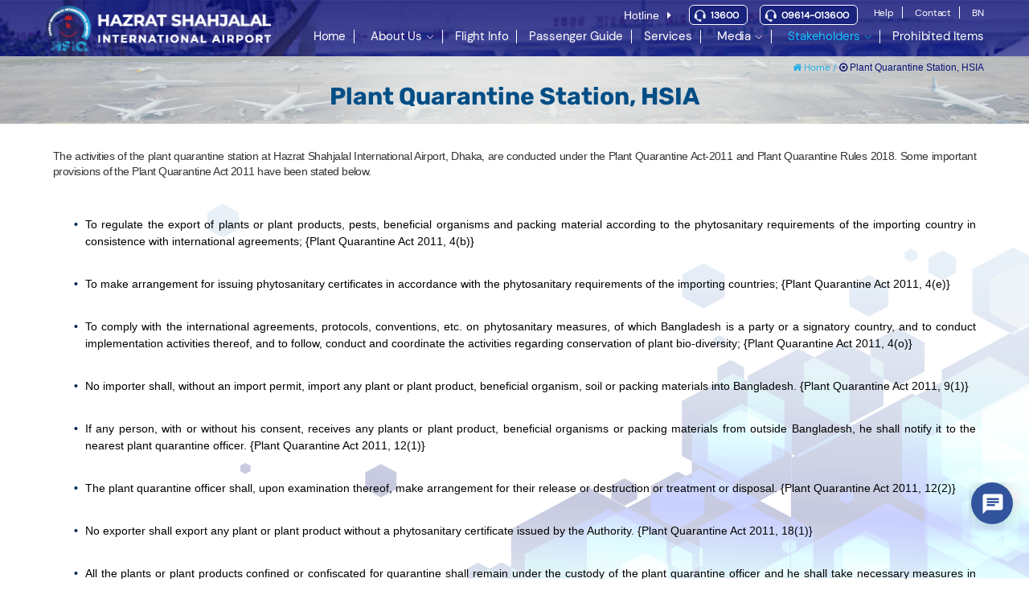

--- FILE ---
content_type: text/html; charset=UTF-8
request_url: https://www.hsia.gov.bd/content-details/15/Plant-Quarantine-Station,-HSIA
body_size: 9588
content:
<!DOCTYPE html>
<html lang="en">

<head>
    <meta charset="UTF-8">
    <meta http-equiv="X-UA-Compatible" content="IE=edge">
    <meta name="viewport" content="width=device-width, initial-scale=1, shrink-to-fit=no">
    <title>Hazrat Shahjalal International Airport (HSIA) | Plant-Quarantine-Station,-HSIA</title>
    <meta name="csrf-token" content="mHYSvuWlBeYouQMOxsH1RtFMKSFmfJ612zWENsH2">

        
    <meta name="keywords" content="hazrat shahjalal international airport, bangladesh airport, bangladesh, airport, hsia, dhaka, immigration, arrival flight, departure flight, 13600, 09614-013600, aviation, dhaka airport, caab, shahjalal airport, check in, take off, boarding, boarding pass, terminal, belt, help desk, aviation security, avsec">
    
    <meta name="description" content="Hazrat Shahjalal International Airport is the main and largest international airport of Bangladesh located at Kurmitola, 17 km from the northern city center of the capital Dhaka. The airport covers an area of ​​802 hectares (1,981 acres). The Civil Aviation Authority of Bangladesh (CAAB) manages and maintains the airport. It started functioning as the main international airport of the country from Tejgaon Airport in 1980. The airport was known as 'Dhaka International Airport' before being named in honor of Shah Jalal, one of Bangladesh's most revered Sufi saints. The IATA code for the airport "DAC" is derived from "Dacca", an earlier spelling of "Dhaka".">
    
    <meta property="og:title" content="Hazrat Shahjalal International Airport (HSIA)">
    
    <meta property="og:site_name" content="Hazrat Shahjalal International Airport (HSIA)">
    
    <meta property="og:description" content="Hazrat Shahjalal International Airport is the main and largest international airport of Bangladesh located at Kurmitola, 17 km from the northern city center of the capital Dhaka. The airport covers an area of ​​802 hectares (1,981 acres). The Civil Aviation Authority of Bangladesh (CAAB) manages and maintains the airport. It started functioning as the main international airport of the country from Tejgaon Airport in 1980. The airport was known as 'Dhaka International Airport' before being named in honor of Shah Jalal, one of Bangladesh's most revered Sufi saints. The IATA code for the airport "DAC" is derived from "Dacca", an earlier spelling of "Dhaka".">
        
    <meta property="og:image" content="https://www.hsia.gov.bd/public/img/logo_en.png">
    <meta property="og:url" content="https://www.hsia.gov.bd">

    <link rel="stylesheet"
        href="https://www.hsia.gov.bd/public/frontend/assets/vendor/line-awesome/line-awesome/line-awesome/css/line-awesome.min.css">
    <link href="https://www.hsia.gov.bd/public/assets/global/plugins/font-awesome/css/font-awesome.min.css" rel="stylesheet"
        type="text/css" />

    
    <link rel="stylesheet" href="https://www.hsia.gov.bd/public/frontend/assets/css/jquery.mmenu.all.css">
    

    <!-- Plugins CSS File -->
    <link rel="stylesheet" href="https://www.hsia.gov.bd/public/frontend/assets/css/bootstrap.min.css">
    <link rel="stylesheet" href="https://www.hsia.gov.bd/public/frontend/assets/css/plugins/owl-carousel/owl.carousel.css">

    <link rel="stylesheet" href="https://www.hsia.gov.bd/public/frontend/assets/css/plugins/magnific-popup/magnific-popup.css">
    <link rel="stylesheet" href="https://www.hsia.gov.bd/public/frontend/assets/css/plugins/jquery.countdown.css">

    <!-- Main CSS File -->
    <link href="https://www.hsia.gov.bd/public/css/gallery/lightgallery.css" rel="stylesheet" type="text/css" />
    <link rel="stylesheet" href="https://www.hsia.gov.bd/public/frontend/assets/css/style.css">
    <link rel="stylesheet" href="https://www.hsia.gov.bd/public/frontend/assets/css/simple-line-icons.min.css">
    <link rel="stylesheet" href="https://www.hsia.gov.bd/public/frontend/assets/css/custom.css">
    <link href="https://www.hsia.gov.bd/public/assets/global/css/components.min.css" rel="stylesheet" type="text/css" />
    <link href="https://www.hsia.gov.bd/public/assets/global/css/plugins.min.css" rel="stylesheet" type="text/css" />
    <link href="https://www.hsia.gov.bd/public/assets/global/plugins/jquery-ui/jquery-ui.min.css" rel="stylesheet"
        type="text/css" />

    <!-- Favicon -->
    <link rel="shortcut icon" href="https://www.hsia.gov.bd/public/img/logo_en.png" />
    <!--jquery-->
    <!--<script src="https://www.hsia.gov.bd/public/frontend/assets/js/jquery.min.js"></script>-->
    <script src="https://www.hsia.gov.bd/public/assets/global/plugins/jquery.min.js" type="text/javascript"></script>
    <script src="https://www.hsia.gov.bd/public/assets/global/scripts/app.min.js" type="text/javascript"></script>

    <script src="https://www.hsia.gov.bd/public/assets/global/plugins/jquery-ui/jquery-ui.min.js" type="text/javascript"></script>


    <!-- BEGIN select2 LEVEL PLUGINS -->
    <link href="https://www.hsia.gov.bd/public/assets/global/plugins/select2/css/select2.min.css" rel="stylesheet"
        type="text/css" />
    <link href="https://www.hsia.gov.bd/public/assets/global/plugins/select2/css/select2-bootstrap.min.css" rel="stylesheet"
        type="text/css" />
    <!-- END select2 LEVEL PLUGINS -->

    <!--        <script src="https://www.hsia.gov.bd/public/js/jquery-ui.min.js" type="text/javascript"></script>
        <link href="https://www.hsia.gov.bd/public/css/jquery-ui.css" rel="stylesheet" type="text/css" />-->
    <script src="https://www.hsia.gov.bd/public/assets/global/plugins/jquery.blockui.min.js" type="text/javascript"></script>

    <script src="https://www.hsia.gov.bd/public/assets/pages/scripts/components-bootstrap-multiselect.min.js"
        type="text/javascript"></script>

    <!--<script src="https://www.hsia.gov.bd/public/assets/pages/scripts/components-date-time-pickers.js" type="text/javascript">
    </script>-->

    <link href="https://www.hsia.gov.bd/public/assets/global/plugins/bootstrap-toastr/toastr.min.css" rel="stylesheet"
        type="text/css" />
    <script src="https://www.hsia.gov.bd/public/assets/global/plugins/bootstrap-toastr/toastr.min.js" type="text/javascript">
    </script>
    <link href="https://www.hsia.gov.bd/public/assets/global/plugins/bootstrap-fileinput/bootstrap-fileinput.css"
        type="text/css" />

    
    <script src="https://www.hsia.gov.bd/public/assets/global/plugins/dropzone-latest/js/dropzone.min.js"></script>
    <link rel="stylesheet" href="https://www.hsia.gov.bd/public/assets/global/plugins/dropzone-latest/css/dropzone.min.css">


</head>

<!-- mobile menu -->
<div class="mob-menu-page">
    <nav id="menu" class="mm-menu mm-horizontal mm-offcanvas">
            <ul class="mm-list mm-panel mm-opened mm-current" id="mm-0">
                                                                                <li
                        class="odd first-child  ">
                                                <a class=""
                            href="https://www.hsia.gov.bd">
                            Home
                        </a>
                    </li>
                                                                                                        <li
                        class="even   ">
                                                    <a class="mm-subopen" href="#mm-2"></a>
                                                <a class="mm-subopen-text"
                            href="#mm-2">
                            About Us
                        </a>
                    </li>
                                                                                                                                                                <li
                        class="odd   ">
                                                <a class=""
                            href="https://www.hsia.gov.bd/flight-info">
                            Flight Info
                        </a>
                    </li>
                                                                                                        <li
                        class="even   ">
                                                <a class=""
                            href="https://www.hsia.gov.bd/passenger-guide-category">
                            Passenger Guide
                        </a>
                    </li>
                                                                                                        <li
                        class="odd   ">
                                                <a class=""
                            href="https://www.hsia.gov.bd/our-services">
                            Services
                        </a>
                    </li>
                                                                                                        <li
                        class="even   ">
                                                    <a class="mm-subopen" href="#mm-14"></a>
                                                <a class="mm-subopen-text"
                            href="#mm-14">
                            Media
                        </a>
                    </li>
                                                                                                        <li
                        class="odd   active mm-selected">
                                                    <a class="mm-subopen" href="#mm-26"></a>
                                                <a class="mm-subopen-text"
                            href="#mm-26">
                            Stakeholders
                        </a>
                    </li>
                                                                                                                                    <li
                        class="even   ">
                                                <a class=""
                            href="https://www.hsia.gov.bd/prohibited-items">
                            Prohibited Items
                        </a>
                    </li>
                                                
        </ul>
                                            <ul id="mm-1" class="mm-list mm-panel mm-highest">
                    <li class="mm-subtitle odd first-child">
                        <a class="mm-subclose" href="#mm-0">Home</a>
                    </li>
                                    </ul>

                                                                <ul id="mm-2" class="mm-list mm-panel mm-hidden">
                    <li class="mm-subtitle odd first-child">
                        <a class="mm-subclose" href="#mm-0">About Us</a>
                    </li>
                                                                                                                            <li
                                class="even    ">

                                <a href="https://www.hsia.gov.bd/content-details/1/About-HSIA">
                                    About HSIA
                                </a>
                            </li>
                                                                                                            <li
                                class="odd    ">

                                <a href="https://www.hsia.gov.bd/content-details/2/History-of-HSIA">
                                    History of HSIA
                                </a>
                            </li>
                                                                                                            <li
                                class="even    ">

                                <a href="https://www.hsia.gov.bd/msg-from-executive-director">
                                    Message from the Executive Director
                                </a>
                            </li>
                                                                                                            <li
                                class="odd last-child   ">

                                <a href="https://www.hsia.gov.bd/content-details/5/Terminals">
                                    Terminals
                                </a>
                            </li>
                                                                                                            <li
                                class="even    ">

                                <a href="https://www.hsia.gov.bd/officers-list">
                                    Officers List
                                </a>
                            </li>
                                                                                        </ul>

                                                                                                        <ul id="mm-11" class="mm-list mm-panel mm-hidden">
                    <li class="mm-subtitle odd first-child">
                        <a class="mm-subclose" href="#mm-0">Flight Info</a>
                    </li>
                                    </ul>

                                                                <ul id="mm-12" class="mm-list mm-panel mm-hidden">
                    <li class="mm-subtitle odd first-child">
                        <a class="mm-subclose" href="#mm-0">Passenger Guide</a>
                    </li>
                                    </ul>

                                                                <ul id="mm-13" class="mm-list mm-panel mm-hidden">
                    <li class="mm-subtitle odd first-child">
                        <a class="mm-subclose" href="#mm-0">Services</a>
                    </li>
                                    </ul>

                                                                <ul id="mm-14" class="mm-list mm-panel mm-hidden">
                    <li class="mm-subtitle odd first-child">
                        <a class="mm-subclose" href="#mm-0">Media</a>
                    </li>
                                                                                                                            <li
                                class="even    ">

                                <a href="https://www.hsia.gov.bd/news-and-events">
                                    News &amp; Events
                                </a>
                            </li>
                                                                                                            <li
                                class="odd    ">

                                <a href="https://www.hsia.gov.bd/hsia-notice">
                                    Notice
                                </a>
                            </li>
                                                                                                            <li
                                class="even    ">

                                <a href="https://www.hsia.gov.bd/gallery-album">
                                    Photo Gallery
                                </a>
                            </li>
                                                                                                            <li
                                class="odd last-child   ">

                                <a href="https://www.hsia.gov.bd/gallery-video">
                                    Video Gallery
                                </a>
                            </li>
                                                                                                            <li
                                class="even    ">

                                <a href="https://www.hsia.gov.bd/jobs">
                                    Job Circular
                                </a>
                            </li>
                                                                                        </ul>

                                                                <ul id="mm-26" class="mm-list mm-panel mm-hidden">
                    <li class="mm-subtitle odd first-child">
                        <a class="mm-subclose" href="#mm-0">Stakeholders</a>
                    </li>
                                                                                                                            <li
                                class="even    ">

                                <a href="https://www.hsia.gov.bd/content-details/18/Aviation-Security-(AVSEC)">
                                    Aviation Security (AVSEC)
                                </a>
                            </li>
                                                                                                            <li
                                class="odd    ">

                                <a href="https://www.hsia.gov.bd/content-details/7/Airport-Ex.-Magistrate">
                                    Airport Ex. Magistrate
                                </a>
                            </li>
                                                                                                            <li
                                class="even    ">

                                <a href="https://www.hsia.gov.bd/content-details/8/Airport-Health-Office">
                                    Airport Health Office
                                </a>
                            </li>
                                                                                                            <li
                                class="odd    ">

                                <a href="https://www.hsia.gov.bd/content-details/10/Customs,-HSIA">
                                    Customs, HSIA
                                </a>
                            </li>
                                                                                                            <li
                                class="even    ">

                                <a href="https://www.hsia.gov.bd/content-details/9/Biman-Bangladesh-Airlines">
                                    Biman Bangladesh Airlines
                                </a>
                            </li>
                                                                                                            <li
                                class="odd    ">

                                <a href="https://www.hsia.gov.bd/airlines">
                                    Airlines/Carrier
                                </a>
                            </li>
                                                                                                            <li
                                class="even    ">

                                <a href="https://www.hsia.gov.bd/content-details/11/Duty-Free-Shops">
                                    Duty Free Shops
                                </a>
                            </li>
                                                                                                            <li
                                class="odd    ">

                                <a href="https://www.hsia.gov.bd/content-details/13/Meet-&amp;-Greet-Hotline-Number">
                                    Meet &amp; Greet-Hotline Number
                                </a>
                            </li>
                                                                                                            <li
                                class="even    ">

                                <a href="https://www.hsia.gov.bd/content-details/14/Department-of-Narcotics-Control,-HSIA">
                                    Department of Narcotics Control, HSIA
                                </a>
                            </li>
                                                                                                            <li
                                class="odd    active-ch">

                                <a href="https://www.hsia.gov.bd/content-details/15/Plant-Quarantine-Station,-HSIA">
                                    Plant Quarantine Station, HSIA
                                </a>
                            </li>
                                                                                                            <li
                                class="even    ">

                                <a href="https://www.hsia.gov.bd/content-details/16/Probashi-kallyan-Desk,-HSIA">
                                    Probashi kallyan Desk, HSIA
                                </a>
                            </li>
                                                                                                            <li
                                class="odd last-child   ">

                                <a href="https://www.hsia.gov.bd/content-details/17/Rent-a-Car-service">
                                    Rent a Car service
                                </a>
                            </li>
                                                                                                            <li
                                class="even    ">

                                <a href="https://www.hsia.gov.bd/content-details/19/Bangladesh-Immigration-Police">
                                    Bangladesh Immigration Police
                                </a>
                            </li>
                                                                                        </ul>

                                                                                    <ul id="mm-22" class="mm-list mm-panel mm-hidden">
                    <li class="mm-subtitle odd first-child">
                        <a class="mm-subclose" href="#mm-0">Prohibited Items</a>
                    </li>
                                    </ul>

                                    
    
</nav>


<script>
    $(function() {
        $(document).on('click', '.mm-subopen, .mm-subopen-text', function() {
            var href = $(this).attr('href');
            $('.mm-list.mm-panel.mm-highest').removeClass('mm-highest').addClass('mm-hidden');

            $(href).removeClass('mm-hidden').addClass('mm-highest').addClass('mm-current').addClass(
                'mm-opened');
        });
        $(document).on('click', '.mm-subclose', function() {
            var href = $(this).attr('href');
            $('.mm-list.mm-panel.mm-highest').removeClass('mm-current').removeClass('mm-opened');

            $(href).removeClass('mm-subopened').addClass('mm-current');
        });
    });
</script>
</div>



<body onload="myFunction()">
    <div id="loading"></div>
    <div class="mm-page mm-slideout">
        <!-- mobile menu end -->

        
        <div class="page-wrapper">
            <header class="header header-14">
                <div class="header-bottom sticky-header header-all">
                    <div class="container">
                        <div class="row">
                            <!-- mobile menu -->
                            <a class="mobilemenu" href="#menu">
                                Toggle navigation                            </a>
                            <!-- mobile menu end -->
                            <div class="col-auto col-lg-3 col-xl-3 col-xxl-3">
                                <div class="logo-top">
                                    <a href="https://www.hsia.gov.bd" class="logo">
                                        <img src="https://www.hsia.gov.bd/public/img/logo_en_with_name.png" alt="Logo">
                                    </a>
                                </div>
                            </div><!-- End .col-xl-3 col-xxl-2 -->
                            <div class="col col-lg-9 col-xl-9 col-xxl-9">
                                <div class="row mobile-top-header">
                                    
                                    <div class="top-header en">
                                        <ul class="menu navbar-nav">
                                                                                                                                                                                                                                                                                                                                                                                                                                                                                                                                                                                                                                <li class="parent-item  ">
                                                            <a href="https://www.hsia.gov.bd/faq-us"
                                                                target=""
                                                                class="">Help</a>
                                                        </li>
                                                                                                                                                                                                                                                                                                                            <li class="parent-item  ">
                                                            <a href="https://www.hsia.gov.bd/contact-us"
                                                                target=""
                                                                class="">Contact</a>
                                                        </li>
                                                                                                                                                                                                                                                                                                                                                                                                                                                                                                                                                                                                                                                                                                                                                                                                                                                                                                                                                                                                                                                                                                                                                                                                                                                                                                            
                                            <li class="parent-item language last-menu">
                                                <a href="https://www.hsia.gov.bd/bn/content-details/15/Plant-Quarantine-Station,-HSIA"
                                                    class="">BN</a>
                                            </li>

                                        </ul>
                                    </div>
                                </div>
                                <div class="row web-top-header">
                                    
                                    <div class="top-header en">
                                        <ul class="menu navbar-nav">

                                            <li class="parent-item language">
                                                <div class="top-head-hotline">
                                                                                                            <span class="hotline-title"> Hotline <i
                                                                class="fa fa-caret-right"></i></span>

                                                                                                                                                                            <span class="top-hotline-left">
                                                                <img class="hotline-icon"
                                                                    src="https://www.hsia.gov.bd/public/img/headphone_icon.png"
                                                                    title="" alt="">
                                                                <a href="tel:13600"
                                                                    class="top-hotline">
                                                                    13600
                                                                </a>
                                                            </span>
                                                                                                                                                                            <span class="top-hotline-right">
                                                                <img class="hotline-icon"
                                                                    src="https://www.hsia.gov.bd/public/img/headphone_icon.png"
                                                                    title="" alt="">
                                                                <a href="tel: 09614-013600"
                                                                    class="top-hotline">
                                                                     09614-013600
                                                                </a>
                                                            </span>
                                                        
                                                                                                    </div>
                                            </li>
                                                                                                                                                                                                                                                                                                                                                                                                                                                                                                                                                                                                                                <li class="parent-item  ">
                                                            <a href="https://www.hsia.gov.bd/faq-us"
                                                                target=""
                                                                class="">Help</a>
                                                        </li>
                                                                                                                                                                                                                                                                                                                            <li class="parent-item  ">
                                                            <a href="https://www.hsia.gov.bd/contact-us"
                                                                target=""
                                                                class="">Contact</a>
                                                        </li>
                                                                                                                                                                                                                                                                                                                                                                                                                                                                                                                                                                                                                                                                                                                                                                                                                                                                                                                                                                                                                                                                                                                                                                                                                                                                                                            
                                            <li class="parent-item language last-menu">
                                                <a href="https://www.hsia.gov.bd/bn/content-details/15/Plant-Quarantine-Station,-HSIA"
                                                    class="">BN</a>
                                            </li>

                                        </ul>
                                    </div>
                                </div>

                                <div class="row">
                                    <div class="main-header-top">
                                        <nav class="navbar navbar-expand-lg navbar-inverse">

                                            <div class="collapse navbar-collapse" id="navbarSupportedContent">
                                                <ul class="menu navbar-nav mr-auto">
                                                                                                                                                                                                                                                                                                                                                                <li
                                                                    class="parent-item  odd  first-child ">
                                                                    <a href="https://www.hsia.gov.bd"
                                                                        class=""
                                                                        id="menu-1">Home
                                                                    </a>
                                                                                                                                    </li>
                                                                                                                                                                                                                                                                                                                                                                                <li
                                                                    class="parent-item  even  ">
                                                                    <a href="https://www.hsia.gov.bd/#"
                                                                        class="has-sub"
                                                                        id="menu-2">About Us
                                                                    </a>
                                                                                                                                            
                                                                        <ul class="sub-menu">
                                                                                                                                                                                                                                                                                                                                                                                                            <li
                                                                                        class='menu-item menu-item-type-custom menu-item-object-custom '>
                                                                                        <a href='https://www.hsia.gov.bd/content-details/1/About-HSIA'
                                                                                            >
                                                                                            About HSIA</a>



                                                                                                                                                                                                                                                                                                                                                                    
                                                                                                                                                                                                                                                                                                                                                                                                                <li
                                                                                        class='menu-item menu-item-type-custom menu-item-object-custom '>
                                                                                        <a href='https://www.hsia.gov.bd/content-details/2/History-of-HSIA'
                                                                                            >
                                                                                            History of HSIA</a>



                                                                                                                                                                                                                                                                                                                                                                    
                                                                                                                                                                                                                                                                                                                                                                                                                <li
                                                                                        class='menu-item menu-item-type-custom menu-item-object-custom '>
                                                                                        <a href='https://www.hsia.gov.bd/msg-from-executive-director'
                                                                                            >
                                                                                            Message from the Executive Director</a>



                                                                                                                                                                                                                                                                                                                                                                    
                                                                                                                                                                                                                                                                                                                                                                                                                <li
                                                                                        class='menu-item menu-item-type-custom menu-item-object-custom '>
                                                                                        <a href='https://www.hsia.gov.bd/content-details/5/Terminals'
                                                                                            >
                                                                                            Terminals</a>



                                                                                                                                                                                                                                                                                                                                                                    
                                                                                                                                                                                                                                                                                                                                                                                                                <li
                                                                                        class='menu-item menu-item-type-custom menu-item-object-custom '>
                                                                                        <a href='https://www.hsia.gov.bd/officers-list'
                                                                                            >
                                                                                            Officers List</a>



                                                                                                                                                                                                                                                                                                                                                                    
                                                                                                                                                                                                                                    </ul>
                                                                                                                                    </li>
                                                                                                                                                                                                                                                                                                                                                                                                                                                                                                                                                                                                                        <li
                                                                    class="parent-item  odd  ">
                                                                    <a href="https://www.hsia.gov.bd/flight-info"
                                                                        class=""
                                                                        id="menu-11">Flight Info
                                                                    </a>
                                                                                                                                    </li>
                                                                                                                                                                                                                                                                                                                                                                                <li
                                                                    class="parent-item  even  ">
                                                                    <a href="https://www.hsia.gov.bd/passenger-guide-category"
                                                                        class=""
                                                                        id="menu-12">Passenger Guide
                                                                    </a>
                                                                                                                                    </li>
                                                                                                                                                                                                                                                                                                                                                                                <li
                                                                    class="parent-item  odd  ">
                                                                    <a href="https://www.hsia.gov.bd/our-services"
                                                                        class=""
                                                                        id="menu-13">Services
                                                                    </a>
                                                                                                                                    </li>
                                                                                                                                                                                                                                                                                                                                                                                <li
                                                                    class="parent-item  even  ">
                                                                    <a href="https://www.hsia.gov.bd/#"
                                                                        class="has-sub"
                                                                        id="menu-14">Media
                                                                    </a>
                                                                                                                                            
                                                                        <ul class="sub-menu">
                                                                                                                                                                                                                                                                                                                                                                                                            <li
                                                                                        class='menu-item menu-item-type-custom menu-item-object-custom '>
                                                                                        <a href='https://www.hsia.gov.bd/news-and-events'
                                                                                            >
                                                                                            News &amp; Events</a>



                                                                                                                                                                                                                                                                                                                                                                    
                                                                                                                                                                                                                                                                                                                                                                                                                <li
                                                                                        class='menu-item menu-item-type-custom menu-item-object-custom '>
                                                                                        <a href='https://www.hsia.gov.bd/hsia-notice'
                                                                                            >
                                                                                            Notice</a>



                                                                                                                                                                                                                                                                                                                                                                    
                                                                                                                                                                                                                                                                                                                                                                                                                <li
                                                                                        class='menu-item menu-item-type-custom menu-item-object-custom '>
                                                                                        <a href='https://www.hsia.gov.bd/gallery-album'
                                                                                            >
                                                                                            Photo Gallery</a>



                                                                                                                                                                                                                                                                                                                                                                    
                                                                                                                                                                                                                                                                                                                                                                                                                <li
                                                                                        class='menu-item menu-item-type-custom menu-item-object-custom '>
                                                                                        <a href='https://www.hsia.gov.bd/gallery-video'
                                                                                            >
                                                                                            Video Gallery</a>



                                                                                                                                                                                                                                                                                                                                                                    
                                                                                                                                                                                                                                                                                                                                                                                                                <li
                                                                                        class='menu-item menu-item-type-custom menu-item-object-custom '>
                                                                                        <a href='https://www.hsia.gov.bd/jobs'
                                                                                            >
                                                                                            Job Circular</a>



                                                                                                                                                                                                                                                                                                                                                                    
                                                                                                                                                                                                                                    </ul>
                                                                                                                                    </li>
                                                                                                                                                                                                                                                                                                                                                                                <li
                                                                    class="parent-item active odd  ">
                                                                    <a href="https://www.hsia.gov.bd/#"
                                                                        class="has-sub"
                                                                        id="menu-26">Stakeholders
                                                                    </a>
                                                                                                                                            
                                                                        <ul class="sub-menu">
                                                                                                                                                                                                                                                                                                                                                                                                            <li
                                                                                        class='menu-item menu-item-type-custom menu-item-object-custom '>
                                                                                        <a href='https://www.hsia.gov.bd/content-details/18/Aviation-Security-(AVSEC)'
                                                                                            >
                                                                                            Aviation Security (AVSEC)</a>



                                                                                                                                                                                                                                                                                                                                                                    
                                                                                                                                                                                                                                                                                                                                                                                                                <li
                                                                                        class='menu-item menu-item-type-custom menu-item-object-custom '>
                                                                                        <a href='https://www.hsia.gov.bd/content-details/7/Airport-Ex.-Magistrate'
                                                                                            >
                                                                                            Airport Ex. Magistrate</a>



                                                                                                                                                                                                                                                                                                                                                                    
                                                                                                                                                                                                                                                                                                                                                                                                                <li
                                                                                        class='menu-item menu-item-type-custom menu-item-object-custom '>
                                                                                        <a href='https://www.hsia.gov.bd/content-details/8/Airport-Health-Office'
                                                                                            >
                                                                                            Airport Health Office</a>



                                                                                                                                                                                                                                                                                                                                                                    
                                                                                                                                                                                                                                                                                                                                                                                                                <li
                                                                                        class='menu-item menu-item-type-custom menu-item-object-custom '>
                                                                                        <a href='https://www.hsia.gov.bd/content-details/10/Customs,-HSIA'
                                                                                            >
                                                                                            Customs, HSIA</a>



                                                                                                                                                                                                                                                                                                                                                                    
                                                                                                                                                                                                                                                                                                                                                                                                                <li
                                                                                        class='menu-item menu-item-type-custom menu-item-object-custom '>
                                                                                        <a href='https://www.hsia.gov.bd/content-details/9/Biman-Bangladesh-Airlines'
                                                                                            >
                                                                                            Biman Bangladesh Airlines</a>



                                                                                                                                                                                                                                                                                                                                                                    
                                                                                                                                                                                                                                                                                                                                                                                                                <li
                                                                                        class='menu-item menu-item-type-custom menu-item-object-custom '>
                                                                                        <a href='https://www.hsia.gov.bd/airlines'
                                                                                            >
                                                                                            Airlines/Carrier</a>



                                                                                                                                                                                                                                                                                                                                                                    
                                                                                                                                                                                                                                                                                                                                                                                                                <li
                                                                                        class='menu-item menu-item-type-custom menu-item-object-custom '>
                                                                                        <a href='https://www.hsia.gov.bd/content-details/11/Duty-Free-Shops'
                                                                                            >
                                                                                            Duty Free Shops</a>



                                                                                                                                                                                                                                                                                                                                                                    
                                                                                                                                                                                                                                                                                                                                                                                                                <li
                                                                                        class='menu-item menu-item-type-custom menu-item-object-custom '>
                                                                                        <a href='https://www.hsia.gov.bd/content-details/13/Meet-&amp;-Greet-Hotline-Number'
                                                                                            >
                                                                                            Meet &amp; Greet-Hotline Number</a>



                                                                                                                                                                                                                                                                                                                                                                    
                                                                                                                                                                                                                                                                                                                                                                                                                <li
                                                                                        class='menu-item menu-item-type-custom menu-item-object-custom '>
                                                                                        <a href='https://www.hsia.gov.bd/content-details/14/Department-of-Narcotics-Control,-HSIA'
                                                                                            >
                                                                                            Department of Narcotics Control, HSIA</a>



                                                                                                                                                                                                                                                                                                                                                                    
                                                                                                                                                                                                                                                                                                                                                                                                                <li
                                                                                        class='menu-item menu-item-type-custom menu-item-object-custom active-ch'>
                                                                                        <a href='https://www.hsia.gov.bd/content-details/15/Plant-Quarantine-Station,-HSIA'
                                                                                            class=&quot;active-child&quot; data-parent-id=&quot;26&quot;>
                                                                                            Plant Quarantine Station, HSIA</a>



                                                                                                                                                                                                                                                                                                                                                                    
                                                                                                                                                                                                                                                                                                                                                                                                                <li
                                                                                        class='menu-item menu-item-type-custom menu-item-object-custom '>
                                                                                        <a href='https://www.hsia.gov.bd/content-details/16/Probashi-kallyan-Desk,-HSIA'
                                                                                            >
                                                                                            Probashi kallyan Desk, HSIA</a>



                                                                                                                                                                                                                                                                                                                                                                    
                                                                                                                                                                                                                                                                                                                                                                                                                <li
                                                                                        class='menu-item menu-item-type-custom menu-item-object-custom '>
                                                                                        <a href='https://www.hsia.gov.bd/content-details/17/Rent-a-Car-service'
                                                                                            >
                                                                                            Rent a Car service</a>



                                                                                                                                                                                                                                                                                                                                                                    
                                                                                                                                                                                                                                                                                                                                                                                                                <li
                                                                                        class='menu-item menu-item-type-custom menu-item-object-custom '>
                                                                                        <a href='https://www.hsia.gov.bd/content-details/19/Bangladesh-Immigration-Police'
                                                                                            >
                                                                                            Bangladesh Immigration Police</a>



                                                                                                                                                                                                                                                                                                                                                                    
                                                                                                                                                                                                                                    </ul>
                                                                                                                                    </li>
                                                                                                                                                                                                                                                                                                                                                                                                                                                                                                    <li
                                                                    class="parent-item  even  last-menu">
                                                                    <a href="https://www.hsia.gov.bd/prohibited-items"
                                                                        class=""
                                                                        id="menu-22">Prohibited Items
                                                                    </a>
                                                                                                                                    </li>
                                                                                                                                                                                    
                                                    
                                                </ul><!-- End .menu -->
                                            </div><!-- End .col-xl-9 col-xxl-10 -->
                                        </nav><!-- End .main-nav -->
                                    </div>
                                </div>

                            </div><!-- End .col-xl-9 col-xxl-10 -->

                        </div><!-- End .row -->
                    </div><!-- End .container-fluid -->
                </div><!-- End .header-bottom -->
            </header><!-- End .header -->
            


                                            <div class="floating-footer">
                    <div class="l-footer">
                        <a href="tel:13600" class="hotline-tag">
                            <img class="floating-icon" src="https://www.hsia.gov.bd/public/img/headphone_icon.png"
                                title="" alt="">
                            <span class="floating-hotline">
                                13600
                            </span>
                        </a>
                    </div>
                    <div class="r-footer">
                        <a href="tel: 09614-013600" class="hotline-tag">
                            <img class="floating-icon" src="https://www.hsia.gov.bd/public/img/headphone_icon.png"
                                title="" alt="">
                            <span class="floating-hotline">
                                 09614-013600
                            </span>
                        </a>
                    </div>
                </div>
            


            <script>
                var preloader = document.getElementById("loading");

                function myFunction() {
                    preloader.style.display = 'none';
                };

                $(function() {
                    var mMenuOpened = 0;
                    $(document).on('click', '.mobilemenu', function() {
                        var mMenu = $('#menu');
                        var htmlTag = $('html');
                        if (mMenuOpened == 0) {
                            //mm-opened mm-background mm-opening
                            if (!mMenu.hasClass('mm-current') && !mMenu.hasClass('mm-opened')) {
                                mMenu.addClass('mm-current').addClass('mm-opened');
                            }
                            if (!htmlTag.hasClass('mm-opened') && !htmlTag.hasClass('mm-background') && !htmlTag
                                .hasClass('mm-opening')) {
                                htmlTag.addClass('mm-opened').addClass('mm-background').addClass('mm-opening');
                            }

                            mMenuOpened = 1;
                        } else {
                            if (mMenu.hasClass('mm-current') && mMenu.hasClass('mm-opened')) {
                                mMenu.removeClass('mm-current').removeClass('mm-opened');
                            }
                            if (htmlTag.hasClass('mm-opened') && htmlTag.hasClass('mm-background') && htmlTag
                                .hasClass('mm-opening')) {
                                htmlTag.removeClass('mm-opened').removeClass('mm-background').removeClass(
                                    'mm-opening');
                            }
                            mMenuOpened = 0;
                        }
                    });
                });
            </script>

<div class="text-center bg-image breadcrumb-div banner flght">
    <div class="mask">
        <div class="justify-content-right">

            <div class="text-white container mb-3">
                <span class="breadcrumb-custom brd-common">
                    <a href="https://www.hsia.gov.bd/"><i class="fa fa-home"></i>
                        Home / </a>
                    <span class="brd-last"> <i class="fa fa-dot-circle-o"></i> Plant Quarantine Station, HSIA</span></span>

                </span>
                <span class="header-title-only">
                    <p class="">Plant Quarantine Station, HSIA</p>
                </span>

            </div>
        </div>
    </div>
</div>
<div class="main-content post-detail  details-content">

    <div class="container mb-3" style="padding-bottom: 30px;">

                        <div class="row">
            <div class="col-md-12">
                <article>
                    <p>
                        <h4 style="text-align: justify; "><span style="font-size: 14px;">The activities of the plant quarantine station at Hazrat Shahjalal International Airport, Dhaka, are conducted under the Plant Quarantine Act-2011 and Plant Quarantine Rules 2018. Some important provisions of the Plant Quarantine Act 2011 have been stated below. </span></h4><h4 style="text-align: justify; "><span style="font-size: 14px;"><br></span></h4><ul><li style="text-align: justify; ">To regulate the export of plants or plant products, pests, beneficial organisms and packing material according to the phytosanitary requirements of the importing country in consistence with international agreements; {Plant Quarantine Act 2011, 4(b)}</li></ul><div><br></div><ul><li style="text-align: justify; ">To make arrangement for issuing phytosanitary certificates in accordance with the phytosanitary requirements of the importing countries; {Plant Quarantine Act 2011, 4(e)}</li></ul><div><br></div><ul><li style="text-align: justify; ">To comply with the international agreements, protocols, conventions, etc. on phytosanitary measures, of which Bangladesh is a party or a signatory country, and to conduct implementation activities thereof, and to follow, conduct and coordinate the activities regarding conservation of plant bio-diversity; {Plant Quarantine Act 2011, 4(o)}</li></ul><div><br></div><ul><li style="text-align: justify; ">No importer shall, without an import permit, import any plant or plant product, beneficial organism, soil or packing materials into Bangladesh. {Plant Quarantine Act 2011, 9(1)}<br></li></ul><div><br></div><ul><li style="text-align: justify; ">If any person, with or without his consent, receives any plants or plant product, beneficial organisms or packing materials from outside Bangladesh, he shall notify it to the nearest plant quarantine officer. {Plant Quarantine Act 2011, 12(1)}</li></ul><div><br></div><ul><li style="text-align: justify; ">The plant quarantine officer shall, upon examination thereof, make arrangement for their release or destruction or treatment or disposal. {Plant Quarantine Act 2011, 12(2)}</li></ul><div><br></div><ul><li style="text-align: justify; ">No exporter shall export any plant or plant product without a phytosanitary certificate issued by the Authority. {Plant Quarantine Act 2011, 18(1)}</li></ul><div><br></div><ul><li style="text-align: justify; ">All the plants or plant products confined or confiscated for quarantine shall remain under the custody of the plant quarantine officer and he shall take necessary measures in the manner prescribed by rules for the purposes of quarantine of such plants or plant products. {Plant Quarantine Act 2011, 7}</li></ul><div><br></div><ul><li style="text-align: justify; ">All officers of Customs, Coast Guard, Police Department, Border Guard Bangladesh, Postal Department, Port Authorities, Civil Aviation Authorities, Railway Department, Shipping Agencies, Airlines and such other institutions shall assist to prevent the activities repugnant to this Act and extend necessary cooperation to the plant quarantine officer in exercising powers and performing duties under this Act. {Plant Quarantine Act 2011, 23}</li></ul><div><b style="color: inherit; font-size: 18px;"><u>Plant Quarantine Activities:</u></b></div><div><br></div><div style="text-align: justify; ">a. To ensure plant health protection.</div><div style="text-align: justify;">b. Regulating imports prevent infiltration of quarantine pest from other countries.</div><div style="text-align: justify;">c. To make arrangement for issuing phytosanitary certificates in accordance with the phytosanitary requirements of the importing countries </div><div style="text-align: justify;">d. Regulating export activities in accordance with international with the international agreements, protocols, conventions.</div><div style="text-align: justify;">e. Clearance of imported products ensuring plant health protection.</div><div style="text-align: justify; ">f. Conduct plant quarantine activities in coordination with various government agencies such as customs, Aviation Security (AVSEC), police etc.</div><div><br></div><h4><b><u>Instructions for Passengers: </u></b></h4><div style="text-align: justify; ">a. If the passenger brings any agricultural products (like. fruits, vegetables, spices, processed agricultural goods, dry fruits etc.) from abroad, he must submit the declaration form at the arrival desk of plant quarantine.</div><div><br></div><div style="text-align: justify; ">b. In case of seeds, the seeds are released within 72 hours after seed health testing.  For seedlings, saplings, or living plants brought from abroad, it must be properly treated with appropriate chemicals (insecticide, fungicide, and others) and free-form soil; otherwise, they will be seized and destroyed.</div><div><br></div><div style="text-align: justify; ">c. Departure passengers who want to carry agricultural products (such as fruits, vegetables, spices, seeds, seedlings, processed agricultural goods, etc.) must apply for a phytosanitary certificate (PC) to the plant quarantine office 24 hours in advance.</div><div><br></div>
                    </p>
                </article>
            </div>
        </div>



                
        <div class="content-img-full">
            </div>
</div>

</div>
</div>
<footer class="footer footer-custom">
    <div class="footer-first">
        <div class="container">
            <div class="row">
                <div class="col-md-3 footer-contact-div wrap-footer-item">
                    <h4>Contact Us</h4>

                    <div class="item-content">
                        <div class="wrap-contact-detail">
                            <ul>
                                                                
                                <li>
                                    <i class="fa fa-phone"></i>Hotline: &nbsp;
                                    <a href="tel:13600" class="contact-footer">
                                        13600</a> &nbsp;
                                    <a href="tel: 09614-013600" class="contact-footer">
                                        /  09614-013600
                                    </a>
                                </li>
                                                                <li>
                                    <i class="fa fa-envelope"></i>Email: &nbsp;
                                    <a href="mailto:info@hsia.gov.bd" class="contact-footer"> info@hsia.gov.bd</a>
                                </li>
                                <li>
                                    <i class="fa fa-map-marker"></i>
                                    <span class="contact-footer contact-txt footer-address">Location:
                                        Hazrat Shahjalal International Airport, Kurmitola, Dhaka-1229</span>
                                </li>

                            </ul>
                        </div>
                    </div>

                </div>
                <div class="col-md-3 footer-menu-privacy">
                    <h4>Our Policies</h4>
                    <ul>
                                                                        <li class="menu-item">
                            <a href="https://www.hsia.gov.bd/footer-menu/terms-conditions-15" class="link-term policy-footer">
                                <i class="fa fa-square-o"></i>
                                
                                
                                
                                Terms & Conditions</a>
                        </li>
                                                <li class="menu-item">
                            <a href="https://www.hsia.gov.bd/footer-menu/legal-notice-18" class="link-term policy-footer">
                                <i class="fa fa-square-o"></i>
                                
                                
                                
                                Legal Notice</a>
                        </li>
                                                <li class="menu-item">
                            <a href="https://www.hsia.gov.bd/footer-menu/privacy-policy-16" class="link-term policy-footer">
                                <i class="fa fa-square-o"></i>
                                
                                
                                
                                Privacy & Policy</a>
                        </li>
                                                
                    </ul>
                </div>
                <div class="col-md-3 social-network">
                    
                    <ul>
                        
                        <div class="faq-div">
                            <a href="https://www.hsia.gov.bd/faq-us" class="link-to-item faq" title="FAQ">
                                <i class="fa fa-question-circle"></i> FAQ</a>
                        </div>
                    </ul>
                </div>
                <div class="col-md-3 get-the-app">
                    <h4>Get the App</h4>
                    <ul>
                        <li>
                                                                                    <a href="https://play.google.com/store/apps/details?id=com.ptsl.caab&amp;hl=en&amp;gl=US" class="link-to-item" title="" target="_blank">
                                <img src="https://www.hsia.gov.bd/public/uploads/getApps/icon_63ce585800833.png" alt="Android Apps">
                            </a>
                                                        <a href="https://apps.apple.com/us/app/hsia-digital-airport-service/id6450304235" class="link-to-item" title="" target="_blank">
                                <img src="https://www.hsia.gov.bd/public/uploads/getApps/icon_63ce58bf8b333.png" alt="Apple Apps">
                            </a>
                                                                                </li>
                        
                    </ul>
                </div>
            </div>
        </div>
    </div>


    <div class="footer-last">
        <div class="container footer-con">
            <div class="row">
                <div class="col-md-6">
                    
                    Copyright © 2026
                    <span class="bold">Hazrat Shahjalal International Airport</span>
                </div>
                <div class="col-md-6 powered-by-div">
                    Powered By                    <a class="bold" target="_blank" href="http://www.swapnoloke.com">Swapnoloke</a>
                </div>
            </div>
        </div>
    </div>
    


</footer><!-- End .footer -->

</div><!-- End .page-wrapper -->




<!-- Messenger Chat plugin Code -->


<!-- Your Chat plugin code -->


<!-- Your SDK code -->

<!-- Messenger Chat plugin Code end-->



<script>
    var botmanWidget = {
        aboutText: ''
        , introMessage: "Welcome to Hazrat Shahjalal International Airport. </br> </br> To start conversation type START </br> </br> For back to first page type HOME"
    };

</script>

<script src="https://www.hsia.gov.bd/public/frontend/assets/js/widget.js"></script>



<!-- Plugins JS File -->

<!--<script src="https://www.hsia.gov.bd/public/frontend/assets/js/jquery.min.js"></script>-->
<script src="https://www.hsia.gov.bd/public/frontend/assets/js/bootstrap.bundle.min.js"></script>
<script src="https://www.hsia.gov.bd/public/frontend/assets/js/jquery.hoverIntent.min.js"></script>
<script src="https://www.hsia.gov.bd/public/frontend/assets/js/jquery.waypoints.min.js"></script>
<script src="https://www.hsia.gov.bd/public/frontend/assets/js/superfish.min.js"></script>
<script src="https://www.hsia.gov.bd/public/frontend/assets/js/owl.carousel.min.js" type="text/javascript"></script>

<script src="https://www.hsia.gov.bd/public/frontend/assets/js/bootstrap-input-spinner.js"></script>
<script src="https://www.hsia.gov.bd/public/frontend/assets/js/jquery.magnific-popup.min.js"></script>
<script src="https://www.hsia.gov.bd/public/frontend/assets/js/jquery.plugin.min.js"></script>
<script src="https://www.hsia.gov.bd/public/frontend/assets/js/jquery.countdown.min.js"></script>
<script src="https://www.hsia.gov.bd/public/frontend/assets/js/jquery.marquee.min.js"></script>
<!-- Main JS File -->
<!--------Album----------->
<script src="https://www.hsia.gov.bd/public/css/gallery/js/album.js.download.js" type="text/javascript"></script>
<script src="https://www.hsia.gov.bd/public/js/owl.carousel.min.js" type="text/javascript"></script>
<script src="https://www.hsia.gov.bd/public/css/gallery/js/gallery/picturefill.min.js" type="text/javascript"></script>
<script src="https://www.hsia.gov.bd/public/css/gallery/js/gallery/lightgallery.js" type="text/javascript"></script>
<script src="https://www.hsia.gov.bd/public/css/gallery/js/gallery/lg-thumbnail.js" type="text/javascript"></script>
<script src="https://www.hsia.gov.bd/public/css/gallery/js/gallery/lg-video.js" type="text/javascript"></script>
<script src="https://www.hsia.gov.bd/public/css/gallery/js/gallery/lg-autoplay.js" type="text/javascript"></script>
<script src="https://www.hsia.gov.bd/public/css/gallery/js/gallery/lg-zoom.js" type="text/javascript"></script>
<script src="https://www.hsia.gov.bd/public/css/gallery/js/gallery/lg-hash.js" type="text/javascript"></script>
<script src="https://www.hsia.gov.bd/public/css/gallery/js/gallery/lg-pager.js" type="text/javascript"></script>
<script src="https://www.hsia.gov.bd/public/css/gallery/js/gallery/jquery.mousewheel.min.js" type="text/javascript"></script>
<script src="https://www.hsia.gov.bd/public/css/gallery/js/nivo-lightbox.js" type="text/javascript"></script>
<!--gallery-->
<script src="https://www.hsia.gov.bd/public/frontend/assets/js/main.js"></script>
<script src="https://www.hsia.gov.bd/public/assets/global/plugins/bootstrap-fileinput/bootstrap-fileinput.js" type="text/javascript"></script>

<script src="https://www.hsia.gov.bd/public/assets/global/plugins/select2/js/select2.full.min.js" type="text/javascript">
</script>
<script src="https://www.hsia.gov.bd/public/assets/pages/scripts/custom.js" type="text/javascript"></script>


<script src="https://www.hsia.gov.bd/public/frontend/assets/js/jquery.mmenu.min.all.js"></script>


<script type="text/javascript">
    $(document).on('click', '#submitBtn', function(e) {
        var email = $('#email').val();
        $.ajax({
            url: "https://www.hsia.gov.bd/userSubcription"
            , type: 'POST'
            , dataType: 'json'
            , headers: {
                'X-CSRF-TOKEN': $('meta[name="csrf-token"]').attr('content')
            }
            , data: {
                email: email
            }
            , beforeSend: function() {
                $('#display').html('');
            }
            , success: function(res) {
                $('#success').text('english.SUCCESSFULLY_SUBSCRIBED ');
                $('#error').text('');
            }
            , error: function(jqXhr, ajaxOptions, thrownError) {
                if (jqXhr.status == 400) {} else if (jqXhr.status == 401) {
                    $('#error').text(jqXhr.responseJSON.message);
                    $('#success').text(' ');
                } else {
                    $('#error').text('Error');
                    $('#success').text(' ');
                }

            }
        });
    });

    $(document).ready(function() {
        $(".banner").css("background-image"
            , "url('https://www.hsia.gov.bd/public/img/flght_breadcrumb.png')");
        $(".active-child").closest("li.parent-item").addClass('active');
        $('.lightgallery').lightGallery();
    });

    /*$('.marquee').marquee({
        duration: 2000,     // bigger = slower (10s for one loop)
        gap: 50,              // no space between repeats
        delayBeforeStart: 0, // no pause
        direction: 'left',   // scroll left
        duplicated: true     // seamless loop
    });*/

</script>
</body>
<!-- Google tag (gtag.js) -->
<script async src="https://www.googletagmanager.com/gtag/js?id=G-F76CBW65V3"></script>
<script>
    window.dataLayer = window.dataLayer || [];

    function gtag() {
        dataLayer.push(arguments);
    }
    gtag('js', new Date());

    gtag('config', 'G-F76CBW65V3');

</script>
<!-- Google tag (gtag.js) -->
</html>

<script type="text/javascript">
    $(document).on("click", '.download-attachment', function(e) {
        var attachment = $(this).attr("data-attachment");
        var attachmentOriginal = $(this).attr("data-original");


        var form = $(this).parents('form');
        $('<input>').attr('type', 'hidden')
            .attr('name', 'attachment')
            .attr('value', attachment)
            .appendTo(form);
        $('<input>').attr('type', 'hidden')
            .attr('name', 'attachment_original')
            .attr('value', attachmentOriginal)
            .appendTo(form);
        form.submit();

    });
</script>


--- FILE ---
content_type: text/css
request_url: https://www.hsia.gov.bd/public/frontend/assets/css/style.css
body_size: 48636
content:
@font-face {
    font-family: dmSansBold;
    src: url(fonts/DMSans-Bold.ttf);
}

@font-face {
    font-family: dmSans;
    src: url(fonts/DMSans-Regular.ttf);
}

@font-face {
    font-family: dmSansItalic;
    src: url(fonts/DMSans-Italic.ttf);
}
@font-face {
    font-family: Rubik Medium;
    src: url(fonts/Rubik-Medium.ttf);
}
@font-face {
    font-family: Rubik;
    src: url(fonts/Rubik-Bold.ttf);
}
@font-face {
    font-family: Rubik Light;
    src: url(fonts/Rubik-Light.ttf);
}

html {
    font-size: 62.5%;
    -webkit-text-size-adjust: 100%;
    -ms-text-size-adjust: 100%;
    font-size-adjust: 100%;
}

html,
body {
    height: 100%;
    text-align: justify;
    border: 0px;
}

body {
    font-family: dmSans;
    color: #666;
    background-color: #fff;
    -webkit-font-smoothing: antialiased;
    -moz-osx-font-smoothing: grayscale;
    overflow-x: hidden !important;
    text-align: justify;
}

::-moz-selection {
    color: #fff;
    background-color: #c96;
}

::selection {
    color: #fff;
    background-color: #c96
}

p {
    margin-bottom: 1.5rem
}

ul,
ol {
    list-style: none;
    padding: 0;
}

b,
strong {
    font-weight: 700
}

em,
i {
    font-style: italic
}

hr {
    border: none;
    border-top: 1px solid #ebebeb;
    margin: 15px 0px;
}

sub,
sup {
    position: relative;
    font-size: 70%;
    line-height: 0;
    vertical-align: baseline
}

sup {
    top: -.5em
}

sub {
    bottom: -.25em
}

img {
    display: block;
    max-width: 100%;
    height: auto
}

.bg-light {
    background-color: #f8f8f8 !important
}

.bg-light-2 {
    background-color: #f9f9f9 !important
}

.bg-lighter {
    background-color: #fafafa !important
}

.bg-gray {
    background-color: #f4f5f8 !important
}

.bg-primary {
    background-color: #c96 !important
}

.bg-secondary {
    background-color: #a6c76c !important
}

.bg-image {
    background-color: #ccc;
    background-size: cover;
    background-position: center center;
    background-repeat: no-repeat
}

.bg-overlay {
    position: relative
}

.bg-overlay:before {
    content: '';
    display: block;
    position: absolute;
    left: 0;
    right: 0;
    top: 0;
    bottom: 0;
    z-index: 1;
    opacity: .3;
    background-color: #333
}

.bg-overlay .container,
.bg-overlay .container-fluid {
    position: relative;
    z-index: 2
}

@keyframes rotating {
    from {
        transform: rotate(0deg)
    }

    to {
        transform: rotate(360deg)
    }
}

h1,
.h1,
h2,
.h2,
h3,
.h3,
h4,
.h4,
h5,
.h5,
h6,
.h6 {
    font-weight: 500;
    line-height: 1.1;
    margin-bottom: 1.4rem;
    color: #333;
    letter-spacing: -.03em
}

h1,
.h1 {
    font-size: 4rem
}

h2,
.h2 {
    font-size: 3.6rem
}

h3,
.h3 {
    font-size: 2.6rem
}

h4,
.h4 {
    font-size: 2.2rem
}

h5,
.h5 {
    font-size: 2rem;
    letter-spacing: -.025em
}

h6,
.h6 {
    font-size: 1.6rem;
    letter-spacing: -.01em
}

a {
    color: #c96;
    text-decoration: none;
    /*transition: color 0.3s ease*/
}

a:hover,
a:focus {
    color: #bf8040;
    text-decoration: none
}

.link-underline {
    box-shadow: 0 1px 0 0 #c96
}

.text-primary {
    color: #c96 !important
}

.text-secondary {
    color: #a6c76c !important
}

.text-dark {
    color: #333 !important
}

.text-light {
    color: #ccc !important
}

.lead {
    font-size: 1.6rem;
    font-weight: 400;
    line-height: 1.875;
    margin-bottom: 1.2rem
}

blockquote {
    position: relative;
    margin: 0 0 4.2rem;
    padding: 0;
    color: #777;
    font-style: italic;
    font-size: 1.6rem;
    line-height: 1.625
}

blockquote p {
    max-width: 1120px
}

blockquote.text-center p {
    margin-left: auto;
    margin-right: auto
}

blockquote cite {
    font-style: normal;
    font-weight: 500;
    color: #333333;
    letter-spacing: -.01em;
    line-height: 1
}

blockquote cite span {
    display: block;
    font-weight: 300;
    font-size: 1.4rem
}

blockquote.text-white cite {
    color: #cccccc
}

blockquote.text-white cite span {
    color: #777
}

@media screen and (min-width: 768px) {

    h1,
    .h1 {
        font-size: 5rem
    }

    h2,
    .h2 {
        font-size: 4rem
    }

    h3,
    .h3 {
        font-size: 3rem
    }

    h4,
    .h4 {
        font-size: 2.4rem
    }
}

/* .row {
    margin-left: -10px;
    margin-right: -10px
} */

.col-1,
.col-2,
.col-3,
.col-4,
.col-5,
.col-6,
.col-7,
.col-8,
.col-9,
.col-10,
.col-11,
.col-12,
.col,
.col-auto,
.col-sm-1,
.col-sm-2,
.col-sm-3,
.col-sm-4,
.col-sm-5,
.col-sm-6,
.col-sm-7,
.col-sm-8,
.col-sm-9,
.col-sm-10,
.col-sm-11,
.col-sm-12,
.col-sm,
.col-sm-auto,
.col-md-1,
.col-md-2,
.col-md-3,
.col-md-4,
.col-md-5,
.col-md-6,
.col-md-7,
.col-md-8,
.col-md-9,
.col-md-10,
.col-md-11,
.col-md-12,
.col-md,
.col-md-auto,
.col-lg-1,
.col-lg-2,
.col-lg-3,
.col-lg-4,
.col-lg-5,
.col-lg-6,
.col-lg-7,
.col-lg-8,
.col-lg-9,
.col-lg-10,
.col-lg-11,
.col-lg-12,
.col-lg,
.col-lg-auto,
.col-xl-1,
.col-xl-2,
.col-xl-3,
.col-xl-4,
.col-xl-5,
.col-xl-6,
.col-xl-7,
.col-xl-8,
.col-xl-9,
.col-xl-10,
.col-xl-11,
.col-xl-12,
.col-xl,
.col-xl-auto {
    padding-right: 15px;
    padding-left: 15px
}

.no-gutters {
    margin-left: 0;
    margin-right: 0
}

.no-gutters>.col,
.no-gutters>[class*=col-] {
    padding-left: 0;
    padding-right: 0
}

.container {
    width: 1188px;
    max-width: 100%;
    padding-left: 10px;
    padding-right: 10px
}

.page-wrapper {
    position: relative;
    display: flex;
    flex-direction: column;
    min-height: 100%;
    transition: transform 0.4s ease
}

.mmenu-active .page-wrapper {
    transform: translateX(200px)
}

@media all and (-ms-high-contrast: none),
(-ms-high-contrast: active) {
    .page-wrapper {
        display: block
    }
}

.main {
    flex: 1;
    width: 100%
}

.page-content {
    padding-bottom: 5rem
}

@media screen and (min-width: 992px) {
    .col-5col {
        -ms-flex: 0 0 20%;
        flex: 0 0 20%;
        max-width: 20%
    }
}

.col-xl-5col {
    width: 100%;
    padding-left: 10px;
    padding-right: 10px
}

.col-xl-4-5col {
    width: 100%;
    padding-left: 10px;
    padding-right: 10px
}

.col-xl-2-5col {
    width: 100%;
    padding-left: 10px;
    padding-right: 10px
}

.col-xl-3-5col {
    width: 100%;
    padding-left: 10px;
    padding-right: 10px
}

@media screen and (min-width: 1200px) {
    .container-fluid {
        padding-left: 30px;
        padding-right: 30px
    }

    .col-xl-5col {
        -ms-flex: 0 0 20%;
        flex: 0 0 20%;
        max-width: 20%
    }

    .col-xl-4-5col {
        -ms-flex: 0 0 80%;
        flex: 0 0 80%;
        max-width: 80%
    }

    .col-xl-2-5col {
        -ms-flex: 0 0 calc(40%);
        flex: 0 0 calc(40%);
        max-width: calc(40%)
    }

    .col-xl-3-5col {
        -ms-flex: 0 0 calc(60%);
        flex: 0 0 calc(60%);
        max-width: calc(60%)
    }

    .no-gutters .col-xl-2-5col {
        -ms-flex: 0 0 calc(40% + 8px);
        flex: 0 0 calc(40% + 8px);
        max-width: calc(40% + 8px)
    }

    .no-gutters .col-xl-3-5col {
        -ms-flex: 0 0 calc(60% - 8px);
        flex: 0 0 calc(60% - 8px);
        max-width: calc(60% - 8px)
    }
}

@media screen and (min-width: 1280px) {
    .container {
        max-width: 1200px
    }
}

@media screen and (min-width: 1600px) {
    .container-fluid {
        padding-left: 70px;
        padding-right: 70px
    }

    .col-xxl {
        -ms-flex-preferred-size: 0;
        flex-basis: 0;
        -ms-flex-positive: 1;
        flex-grow: 1;
        max-width: 100%
    }

    .col-xxl-auto {
        -ms-flex: 0 0 auto;
        flex: 0 0 auto;
        width: auto;
        max-width: 100%
    }

    .col-xxl-1 {
        -ms-flex: 0 0 8.333333%;
        flex: 0 0 8.333333%;
        max-width: 8.333333%
    }

    .col-xxl-2 {
        -ms-flex: 0 0 16.666667%;
        flex: 0 0 16.666667%;
        max-width: 16.666667%
    }

    .offset-xxl-2 {
        margin-left: 16.666667%
    }

    .col-xxl-3 {
        -ms-flex: 0 0 25%;
        flex: 0 0 25%;
        max-width: 25%
    }

    .col-xxl-4 {
        -ms-flex: 0 0 33.333333%;
        flex: 0 0 33.333333%;
        max-width: 33.333333%
    }

    .col-xxl-5 {
        -ms-flex: 0 0 41.666667%;
        flex: 0 0 41.666667%;
        max-width: 41.666667%
    }

    .col-xxl-6 {
        -ms-flex: 0 0 50%;
        flex: 0 0 50%;
        max-width: 50%
    }

    .col-xxl-7 {
        -ms-flex: 0 0 58.333333%;
        flex: 0 0 58.333333%;
        max-width: 58.333333%
    }

    .col-xxl-8 {
        -ms-flex: 0 0 66.666667%;
        flex: 0 0 66.666667%;
        max-width: 66.666667%
    }

    .col-xxl-9 {
        -ms-flex: 0 0 75%;
        flex: 0 0 75%;
        max-width: 75%
    }

    .col-xxl-10 {
        -ms-flex: 0 0 83.333333%;
        flex: 0 0 83.333333%;
        max-width: 83.333333%
    }

    .col-xxl-11 {
        -ms-flex: 0 0 91.666667%;
        flex: 0 0 91.666667%;
        max-width: 91.666667%
    }

    .col-xxl-12 {
        -ms-flex: 0 0 100%;
        flex: 0 0 100%;
        max-width: 100%
    }

    .col-xxl-5col {
        -ms-flex: 0 0 20%;
        flex: 0 0 20%;
        max-width: 20%
    }

    .col-xxl-4-5col {
        -ms-flex: 0 0 80%;
        flex: 0 0 80%;
        max-width: 80%
    }

    .d-xxl-block {
        display: block !important
    }

    .d-xxl-flex {
        display: flex !important
    }
}

@media screen and (min-width: 1920px) {
    .container-fluid {
        max-width: 1920px;
        margin-left: auto;
        margin-right: auto
    }
}

.header {
    width: 100%;
    background-color: #fff
}

.header .container,
.header .container-fluid {
    position: relative;
    display: flex;
    align-items: center
}

.header-left,
.header-center,
.header-right {
    display: flex;
    align-items: center
}

.header-right {
    margin-left: auto;
    align-self: stretch
}

.header-center {
    margin-left: auto;
    margin-right: auto
}

.logo {
    display: block;
    margin-top: 2.55rem;
    margin-bottom: 2.95rem;
    flex-shrink: 0;
    min-height: 25px
}

.logo img {
    display: block;
    max-width: 100%;
    height: auto
}

.header-top {
    font-weight: 300;
    font-size: 1.3rem;
    line-height: 1.5;
    letter-spacing: 0;
    color: #777;
    margin-bottom: .1rem
}

.header-top a {
    color: inherit
}

.header-top a:hover,
.header-top a:focus {
    color: #c96
}

.header-top .container,
.header-top .container-fluid {
    position: relative
}

.header-top .container:after,
.header-top .container-fluid:after {
    content: '';
    display: block;
    height: 1px;
    position: absolute;
    bottom: -1px;
    left: 10px;
    right: 10px;
    background-color: #ebebeb
}

.header-top .top-menu li+li {
    margin-left: 2.6rem
}

@media screen and (min-width: 1200px) {
    .header-top .container-fluid:after {
        left: 30px;
        right: 30px
    }
}

@media screen and (min-width: 1600px) {
    .header-top .container-fluid:after {
        left: 70px;
        right: 70px
    }
}

.top-menu {
    text-transform: uppercase;
    letter-spacing: -.01em;
    margin: 0
}

.top-menu>li {
    position: relative
}

.top-menu>li>a {
    display: none
}

.top-menu ul {
    display: flex;
    align-items: center
}

.top-menu li+li {
    margin-left: 3rem
}

.top-menu a {
    display: inline-flex;
    align-items: center
}

.top-menu i {
    font-size: 1.5rem;
    margin-right: .8rem;
    line-height: 1
}

.top-menu i.icon-heart-o {
    margin-top: -.2rem
}

.top-menu span {
    color: #c96;
    margin-left: .3rem
}

.header-dropdown {
    position: relative;
    padding-top: .8rem;
    padding-bottom: .8rem
}

.header-dropdown+.header-dropdown {
    margin-left: 2.9rem
}

.header-dropdown>a,
.header-dropdown>span {
    position: relative;
    display: inline-flex;
    padding-top: .2rem;
    padding-bottom: .2rem;
    padding-right: 2.2rem;
    align-items: center;
    text-transform: uppercase
}

.header-dropdown>a::after,
.header-dropdown>span::after {
    font-family: dmSans;
    content: '\f110';
    position: absolute;
    right: 0;
    top: 50%;
    display: inline-block;
    font-size: 1.2rem;
    line-height: 1;
    margin-top: -.7rem
}

.header-dropdown a:hover,
.header-dropdown a:focus {
    text-decoration: none
}

.header-menu {
    position: absolute;
    left: -1.5rem;
    top: 100%;
    z-index: 20;
    padding-top: .6rem;
    padding-bottom: .6rem;
    min-width: 100%;
    visibility: hidden;
    opacity: 0;
    background-color: #fff;
    box-shadow: 2px 5px 8px rgba(51, 51, 51, 0.05), -2px 5px 8px rgba(51, 51, 51, 0.05);
    transition: all .25s;
    margin-top: 1px
}

.header-dropdown:first-child .header-menu {
    left: 0
}

.header-menu:before {
    content: '';
    display: block;
    width: 100%;
    height: .1rem;
    position: absolute;
    top: -1px;
    left: 0
}

.header-dropdown:hover>.header-menu,
.header-dropdown:focus>.header-menu {
    visibility: visible;
    opacity: 1
}

.header-menu ul {
    list-style: none;
    padding: 0;
    margin: 0
}

.header-menu ul li {
    margin: 0
}

.header-menu ul a {
    padding: .3rem 1.5rem;
    display: flex;
    align-items: center;
    white-space: nowrap
}

.header-menu a {
    color: inherit
}

.header-menu a:hover,
.header-menu a:focus {
    color: #c96
}

.header-right .header-menu,
.header-right .header-dropdown:first-child .header-menu {
    left: auto;
    right: 0
}

.header-right .top-menu+.header-dropdown {
    margin-left: 2.5rem
}

.header-middle {
    border-bottom: .1rem solid #f4f4f4
}

.header-middle .menu>li>a {
    letter-spacing: .01em
}

.header-middle .menu.sf-arrows>li>.sf-with-ul {
    padding-right: 1.5rem
}

.cart-dropdown,
.compare-dropdown {
    display: flex;
    align-self: stretch;
    align-items: center
}

.cart-dropdown .dropdown-toggle,
.compare-dropdown .dropdown-toggle {
    position: relative;
    display: flex;
    align-items: center;
    text-decoration: none !important;
    line-height: 1;
    color: #333
}

.cart-dropdown .dropdown-toggle::after,
.compare-dropdown .dropdown-toggle::after {
    display: none
}

.cart-dropdown .dropdown-menu,
.compare-dropdown .dropdown-menu {
    display: block;
    width: 300px;
    z-index: 100;
    font-size: 1.3rem;
    z-index: 1001;
    border: none;
    margin: 1px 0 0;
    padding: 2.2rem 3rem 2.5rem;
    border-radius: 0;
    border: none;
    box-shadow: 5px 10px 16px rgba(51, 51, 51, 0.05), -5px 10px 16px rgba(51, 51, 51, 0.05);
    background-color: #fff;
    visibility: hidden;
    opacity: 0;
    transition: all .25s
}

.cart-dropdown .dropdown-menu:before,
.compare-dropdown .dropdown-menu:before {
    content: '';
    display: block;
    position: absolute;
    bottom: 100%;
    left: 0;
    right: 0;
    height: 1px
}

.cart-dropdown .dropdown-menu.dropdown-menu-right,
.compare-dropdown .dropdown-menu.dropdown-menu-right {
    right: -1px
}

.cart-dropdown .btn-remove,
.compare-dropdown .btn-remove {
    position: absolute;
    top: 50%;
    right: -.55rem;
    display: flex;
    align-items: center;
    justify-content: center;
    width: 2.4rem;
    height: 2.4rem;
    color: #cccccc;
    font-size: 1.3rem;
    line-height: 1;
    text-align: center;
    margin-top: -1.2rem
}

.cart-dropdown .btn-remove:hover,
.cart-dropdown .btn-remove:focus,
.compare-dropdown .btn-remove:hover,
.compare-dropdown .btn-remove:focus {
    color: #333
}

.cart-dropdown:hover .dropdown-toggle,
.cart-dropdown.show .dropdown-toggle,
.compare-dropdown:hover .dropdown-toggle,
.compare-dropdown.show .dropdown-toggle {
    color: #c96
}

.cart-dropdown:hover .dropdown-menu,
.cart-dropdown.show .dropdown-menu,
.compare-dropdown:hover .dropdown-menu,
.compare-dropdown.show .dropdown-menu {
    visibility: visible;
    opacity: 1
}

.compare-dropdown {
    padding-left: 2.5rem
}

.compare-dropdown .dropdown-toggle {
    font-size: 2.6rem
}

.compare-products {
    list-style: none;
    padding: 0;
    margin: 0
}

.compare-product {
    position: relative;
    padding: .5rem 0;
    margin: 0;
    box-shadow: none !important
}

.compare-product:hover {
    box-shadow: none
}

.compare-product-title {
    color: #666;
    font-weight: 300;
    font-size: 1.3rem;
    line-height: 1.35;
    margin: 0;
    letter-spacing: -.01em
}

.compare-product-title a {
    color: inherit
}

.compare-product-title a:hover,
.compare-product-title a:focus {
    color: #c96
}

.compare-actions {
    display: flex;
    align-items: center;
    margin-top: 2rem
}

.compare-actions .action-link {
    font-size: 1.3rem;
    color: #666
}

.compare-actions .action-link:hover,
.compare-actions .action-link:focus {
    color: #c96;
    text-decoration: underline
}

.compare-actions .btn {
    font-size: 1.3rem;
    min-width: 110px;
    margin-left: auto;
    padding-top: .65rem;
    padding-bottom: .65rem
}

.cart-dropdown {
    padding-left: 2.5rem
}

.cart-dropdown .dropdown-toggle {
    font-size: 3.2rem
}

.cart-dropdown .dropdown-toggle i {
    display: inline-block;
    margin-top: -3px
}

.cart-dropdown .cart-count {
    display: flex;
    align-items: center;
    justify-content: center;
    min-width: 2rem;
    height: 2rem;
    border-radius: 50%;
    font-weight: 400;
    font-size: 1rem;
    line-height: 1;
    margin-left: .2rem;
    margin-top: .1rem;
    color: #fff;
    background-color: #c96
}

.cart-dropdown .dropdown-cart-products {
    margin-top: -1rem
}

.cart-dropdown .product {
    position: relative;
    display: flex;
    align-items: flex-start;
    padding: 1.6rem 2.4rem 1.6rem 0;
    box-shadow: none;
    margin: 0 !important;
    border: none;
    border-bottom: 1px solid #ebebeb;
    box-shadow: none !important
}

.cart-dropdown .product-image-container {
    position: relative;
    max-width: 60px;
    margin: 0;
    margin-left: auto
}

.cart-dropdown .product-title {
    font-weight: 400;
    font-size: 1.3rem;
    line-height: 1.3;
    color: #666;
    text-align: left;
    margin-bottom: .4rem
}

.cart-dropdown .product-title a {
    color: inherit
}

.cart-dropdown .product-title a:hover,
.cart-dropdown .product-title a:focus {
    color: #c96
}

.cart-dropdown .product-cart-details {
    font-weight: 400;
    max-width: 150px;
    font-size: 1.3rem;
    color: #999;
    text-align: left
}

.dropdown-cart-total {
    padding: 1rem 0 .5rem;
    display: flex;
    align-items: flex-end;
    font-size: 1.4rem;
    font-weight: 400;
    text-transform: uppercase;
    color: #666;
    margin-bottom: 1.1rem
}

.dropdown-cart-total .cart-total-price {
    font-size: 1.5rem;
    margin-left: auto
}

.dropdown-cart-action {
    display: flex;
    align-items: center;
    justify-content: space-between;
    padding: 0 0 .5rem
}

.dropdown-cart-action .btn {
    font-size: 1.3rem;
    min-width: 110px;
    padding-top: .75rem;
    padding-bottom: .75rem
}

.wishlist-link {
    display: flex;
    align-items: center;
    justify-content: center;
    color: #666;
    font-size: 2.6rem;
    line-height: 1;
    margin-left: 2.4rem
}

.wishlist-link i {
    display: inline-block;
    margin-top: -2px
}

.wishlist-link .wishlist-count {
    display: flex;
    align-items: center;
    justify-content: center;
    min-width: 2rem;
    height: 2rem;
    border-radius: 50%;
    font-weight: 400;
    font-size: 1rem;
    line-height: 1;
    margin-left: .7rem;
    margin-top: .1rem;
    color: #fff;
    background-color: #c96
}

.wishlist-link:hover,
.wishlist-link:focus {
    color: #c96
}

.search-toggle {
    position: relative;
    display: block;
    font-size: 2.4rem;
    line-height: 1;
    min-width: 2.5rem;
    padding: .3rem .2rem;
    font-weight: 400;
    color: #333;
    text-align: center;
    z-index: 11
}

.search-toggle:hover,
.search-toggle:focus,
.search-toggle.active {
    color: #c96;
    outline: none !important
}

.header-search {
    position: relative;
    margin: 0;
    font-size: 0;
    line-height: 1;
    padding: 0;
    border: none
}

.header-search .header-search-wrapper {
    position: absolute;
    right: -1.4rem;
    top: 50%;
    margin-top: -20px;
    display: none;
    align-items: stretch;
    overflow: visible;
    border-radius: 20px;
    width: 100%;
    min-width: 270px;
    background-color: #fff;
    border: .1rem solid #ebebeb;
    border-radius: 20px;
    z-index: 10
}

.header-search .header-search-wrapper.show {
    display: flex
}

.header-search .search-wrapper-wide {
    width: 570px
}

.header-search form {
    margin: 0
}

.header-search .select-custom {
    flex: 0 0 200px;
    max-width: 200px;
    padding-right: 0;
    margin: 0;
    align-self: center
}

.header-search .select-custom:before {
    content: '';
    display: block;
    position: absolute;
    left: 0;
    top: 50%;
    width: .1rem;
    height: 2.6rem;
    margin-top: -1.3rem;
    background-color: #ebebeb
}

.header-search .select-custom::after {
    right: 2rem;
    color: #999;
    font-size: 1.2rem
}

.header-search .form-control,
.header-search select {
    line-height: 1;
    font-weight: 400;
    font-size: 1.4rem;
    letter-spacing: 0;
    background-color: #fff;
    margin: 0
}

.header-search .form-control {
    flex: 1 1 auto;
    padding: .9rem 5rem .9rem 2.3rem;
    width: 100%;
    margin: 0;
    height: 38px;
    line-height: 20px;
    border: none;
    border-radius: 20px;
    box-shadow: none
}

.header-search select {
    width: 100%;
    border: none;
    line-height: 38px;
    height: 38px;
    color: #777;
    padding: .1rem 4rem .1rem 2rem;
    border-radius: 0;
    -moz-appearance: none;
    -webkit-appearance: none
}

.header-search select:focus {
    outline: none !important
}

.header-search option {
    font-size: 1.3rem;
    padding: .1rem .3rem
}

.header-search .btn {
    flex: 0 0 40px;
    max-width: 40px;
    min-width: 0;
    height: 40px;
    font-weight: 400;
    font-size: 1.8rem;
    line-height: 1;
    border: 0;
    padding: 0;
    margin: 0;
    min-width: 0;
    cursor: pointer;
    margin-top: -1px;
    margin-right: -1px;
    margin-bottom: -1rem;
    border-radius: 0 20px 20px 0
}

.header-search .btn i {
    margin: 0 !important
}

.header-search-extended {
    margin-right: 19rem;
    width: 100%;
    max-width: 570px;
    margin-top: 2.2rem;
    margin-bottom: 2.2rem
}

.header-search-extended .header-search-wrapper {
    border-radius: 30px
}

.header-search-extended .form-control,
.header-search-extended select {
    font-weight: 300
}

.header-search-extended .form-control {
    height: 30px;
    padding-top: 1.2rem;
    padding-bottom: 1.2rem;
    padding-right: 2.4rem;
    border-radius: 30px 0 0 30px
}

.header-search-extended select {
    line-height: 44px;
    height: 44px
}

.header-search-extended .btn {
    flex: 0 0 70px;
    max-width: 70px;
    height: 31px;
    font-size: 2rem;
    border-radius: 0 30px 30px 0
}

.header-search-visible .search-toggle {
    display: none
}

.header-search-visible .header-search-wrapper {
    position: static;
    left: auto;
    right: auto;
    top: auto;
    margin-top: 0;
    display: flex
}

.header-search-no-radius .header-search-wrapper,
.header-search-no-radius .form-control,
.header-search-no-radius .btn {
    border-radius: 0
}

.header-search-no-round .header-search-wrapper {
    border-radius: .3rem
}

.header-search-no-round .form-control {
    border-radius: .3rem 0 0 .3rem
}

.header-search-no-round .btn {
    border-radius: 0 .3rem .3rem 0
}

.mobile-menu-toggler {
    border: none;
    background: transparent;
    color: #666;
    padding: .2rem .25rem;
    font-size: 2.8rem;
    line-height: 1;
    display: flex;
    align-items: center;
    justify-content: center;
    cursor: pointer;
    margin-left: 1rem;
    margin-right: 1rem
}

.header-bottom .mobile-menu-toggler {
    margin-top: .55rem;
    margin-bottom: .55rem;
    margin-left: -.4rem
}

.menu .megamenu.demo {
    height: 65vh;
    overflow-x: hidden;
    overflow-y: scroll
}

.menu .megamenu.demo::-webkit-scrollbar {
    height: 10px;
    width: 7px
}

.menu .megamenu.demo::-webkit-scrollbar-thumb {
    background: #ebebeb;
    border-radius: 10px
}

.menu .megamenu.demo::-webkit-scrollbar-track {
    background: #fff;
    border-radius: 10px;
    margin: 8px;
    width: 100%
}

.menu .megamenu.demo .demo-item.hidden {
    opacity: 0;
    max-height: 0;
    padding-bottom: 0;
    overflow: hidden;
    transform: translateY(50px);
    transition: all 0.5s
}

.menu .megamenu.demo .demo-item.show {
    opacity: 1;
    max-height: 100%;
    padding-bottom: 3rem;
    transform: translateY(0)
}

.disabled-hidden {
    opacity: 0;
    width: 0;
    height: 0;
    padding: 0 !important;
    overflow: hidden
}

.header-intro-clearance .header-middle .header-left,
.header-intro-clearance .header-bottom .header-left {
    flex: 0 0 calc((100% + 20px) / 4);
    max-width: calc((100% + 20px) / 4);
    margin: 0
}

.header-intro-clearance .header-middle .header-center,
.header-intro-clearance .header-bottom .header-center {
    flex: 0 0 calc((100% + 20px) / 2 - 20px);
    max-width: calc((100% + 20px) / 2 - 20px);
    margin: 0
}

.header-intro-clearance .header-middle .header-right,
.header-intro-clearance .header-bottom .header-right {
    margin-left: auto
}

.header-intro-clearance .header-bottom .menu>li>a {
    font-size: 1.4rem;
    letter-spacing: -.01em;
    text-transform: none
}

.header-intro-clearance .header-bottom .menu>li>a::before {
    top: 0
}

.header-intro-clearance .header-bottom .menu.sf-arrows>li>.sf-with-ul::after {
    right: 1.3rem
}

.header-intro-clearance .header-bottom .menu>li+li {
    margin-left: .7rem
}

.header-intro-clearance .header-bottom .header-left {
    align-self: stretch
}

.header-intro-clearance .header-bottom .header-right p {
    padding-right: .5rem;
    font-size: 1.4rem;
    font-weight: 500;
    letter-spacing: -.01em
}

.header-intro-clearance .header-bottom .header-right .highlight {
    color: #333
}

.header-intro-clearance .header-bottom .header-right i {
    color: #333;
    font-size: 1.6rem;
    letter-spacing: -.01em;
    margin-right: 1.5rem
}

.header-intro-clearance .header-bottom .container::before {
    position: absolute;
    content: '';
    left: 28.5rem;
    height: 1.5rem;
    width: .1rem;
    top: 50%;
    background-color: #ccc;
    transform: translateY(-50%)
}

.header-intro-clearance .header-bottom .container::after {
    position: absolute;
    content: '';
    right: 28rem;
    height: 1.5rem;
    width: .1rem;
    top: 50%;
    background-color: #ccc;
    transform: translateY(-50%)
}

.header-intro-clearance .header-middle .header-right p {
    font-size: 1.1rem
}

.header-intro-clearance .top-menu {
    text-transform: none
}

.header-intro-clearance .header-dropdown>a,
.header-intro-clearance .header-dropdown>span {
    padding-right: 1.8rem;
    text-transform: none
}

.header-intro-clearance .header-dropdown>a:after,
.header-intro-clearance .header-dropdown>span:after {
    font-size: 1rem;
    margin-top: -.6rem
}

.header-intro-clearance .dropdown.category-dropdown {
    width: 275px;
    max-width: 95%
}

.header-intro-clearance .dropdown.category-dropdown .dropdown-toggle {
    color: #333;
    text-transform: none;
    padding-left: 5.5rem;
    min-width: 100%
}

.header-intro-clearance .dropdown.category-dropdown .dropdown-toggle i {
    font-size: 1rem;
    position: absolute;
    right: 1.5rem
}

.header-intro-clearance .dropdown.category-dropdown .dropdown-toggle::before {
    height: 0
}

.header-intro-clearance .dropdown.category-dropdown .dropdown-toggle::after {
    font-weight: 400;
    position: absolute;
    margin-left: 0;
    left: 1.5rem
}

.header-intro-clearance .header-menu ul {
    display: block
}

.header-intro-clearance .top-menu:not(.top-link-menu) .header-menu li+li {
    margin-left: 0
}

.header-intro-clearance .account,
.header-intro-clearance .wishlist,
.header-intro-clearance .compare-dropdown,
.header-intro-clearance .cart-dropdown {
    display: flex;
    align-self: stretch;
    align-items: initial
}

.header-intro-clearance .account>a,
.header-intro-clearance .wishlist>a,
.header-intro-clearance .compare-dropdown>a,
.header-intro-clearance .cart-dropdown>a {
    display: flex;
    flex-direction: column;
    align-items: center;
    justify-content: center
}

.header-intro-clearance div.icon {
    position: relative;
    height: 3.2rem
}

.header-intro-clearance .account a {
    font-size: 3rem;
    color: #333;
    line-height: 1
}

.header-intro-clearance .wishlist a {
    font-size: 2.8rem;
    color: #333;
    line-height: 1
}

.header-intro-clearance .cart-dropdown .cart-count,
.header-intro-clearance .wishlist .wishlist-count {
    min-width: 1.6rem;
    height: 1.6rem
}

.header-intro-clearance .wishlist .wishlist-count {
    display: flex;
    align-items: center;
    justify-content: center;
    border-radius: 50%;
    font-weight: 400;
    font-size: 1rem;
    line-height: 1;
    color: #fff
}

.header-intro-clearance .wishlist .wishlist-count {
    position: absolute;
    top: 0;
    right: -.5rem
}

.header-intro-clearance .cart-dropdown .cart-count {
    position: absolute;
    top: 0;
    right: -.3rem
}

.header-intro-clearance .cart-dropdown,
.header-intro-clearance .wishlist,
.header-intro-clearance .account {
    padding-left: 3rem
}

.header-intro-clearance .cart-dropdown .dropdown-toggle,
.header-intro-clearance .wishlist .dropdown-toggle,
.header-intro-clearance .account .dropdown-toggle {
    color: #333
}

@media screen and (min-width: 992px) {
    .mobile-menu-toggler {
        display: none
    }
}

@media screen and (min-width: 1600px) {
    .header .container-fluid .megamenu-container {
        position: relative
    }

    .header .container-fluid .megamenu-container .megamenu {
        right: auto;
        width: 1170px
    }
}

@media screen and (max-width: 1199px) {
    .header-search .search-wrapper-wide {
        width: 480px
    }

    .header-search-extended {
        margin-right: 10rem
    }

    .header-search-extended .btn {
        flex: 0 0 50px;
        max-width: 50px
    }
}

@media screen and (max-width: 991px) {
    .top-menu:not(.top-link-menu) {
        display: flex;
        align-items: center;
        align-self: stretch
    }

    .top-menu:not(.top-link-menu)>li {
        display: flex;
        align-items: center;
        align-self: stretch;
        padding-right: 2.2rem
    }

    .top-menu:not(.top-link-menu)>li>a {
        display: block;
        padding-left: 0;
        padding-right: 0
    }

    .top-menu:not(.top-link-menu)>li::after {
        font-family: dmSans;
        content: '\f110';
        position: absolute;
        right: 0;
        top: 50%;
        display: inline-block;
        font-size: 1.2rem;
        line-height: 1;
        margin-top: -.7rem
    }

    .top-menu:not(.top-link-menu) ul {
        display: block;
        position: absolute;
        right: 0;
        top: 100%;
        z-index: 20;
        padding-top: .6rem;
        padding-bottom: .6rem;
        min-width: 180px;
        visibility: hidden;
        opacity: 0;
        margin-top: 1px;
        background-color: #fff;
        box-shadow: 2px 5px 8px rgba(51, 51, 51, 0.05), -2px 5px 8px rgba(51, 51, 51, 0.05);
        text-transform: capitalize
    }

    .top-menu:not(.top-link-menu) ul:before {
        content: '';
        display: block;
        width: 100%;
        height: .1rem;
        position: absolute;
        top: -1px;
        left: 0
    }

    .top-menu:not(.top-link-menu):hover ul,
    .top-menu:not(.top-link-menu):focus ul {
        visibility: visible;
        opacity: 1
    }

    .top-menu:not(.top-link-menu) li+li {
        margin-left: 0 !important
    }

    .top-menu:not(.top-link-menu) a {
        padding: .3rem 1.5rem
    }

    .header-left .top-menu ul {
        right: auto;
        left: 0
    }

    .header-search {
        display: none
    }

    .header-search-extended {
        margin-right: 0
    }

    .header-search-extended .btn {
        height: 25px
    }

    .header-search-extended .form-control {
        height: 30px;
        padding-top: .9rem;
        padding-bottom: .9rem
    }

    .header-search-extended select {
        height: 38px;
        line-height: 38px
    }

    .header-search-visible .search-toggle {
        display: block
    }

    .header-search-visible .header-search-wrapper {
        position: absolute;
        right: -10rem;
        top: 100%;
        margin-top: .8rem;
        display: none;
        border-width: .4rem
    }

    .header-search-visible .header-search-wrapper:before {
        content: '';
        display: block;
        width: 0;
        height: 0;
        position: absolute;
        right: 10rem;
        bottom: 100%;
        border-style: solid;
        border-width: 0 11px 13px 11px;
        border-color: transparent transparent #ebebeb transparent
    }

}

@media screen and (max-width: 767px) {
    .header-search .search-wrapper-wide {
        width: 420px
    }

    .header-search .select-custom {
        flex: 0 0 180px;
        max-width: 180px
    }
}

@media screen and (max-width: 575px) {
    .header-search .search-wrapper-wide {
        width: 300px
    }

    .header-search .select-custom {
        display: none
    }

    .compare-dropdown,
    .wishlist-link {
        display: none
    }

    .cart-dropdown {
        padding-left: 1.4rem
    }
}

@media (max-width: 340px) {
    .header-search .search-wrapper-wide {
        width: 260px
    }

    .compare-dropdown,
    .wishlist,
    .account,
    .wishlist-link {
        display: none !important
    }
}

.main-nav {
    margin-left: 2rem;
    display: none
}

.menu,
.menu ul {
    margin: 0;
    padding: 0;
    list-style: none
}

.menu {
    display: flex;
    align-items: center
}

.menu li {
    position: relative
}

.menu li:hover>ul,
.menu li:hover>.megamenu,
.menu li.show>ul,
.menu li.show>.megamenu {
    display: block
}

.menu .megamenu-container {
    position: static
}

.menu ul {
    position: absolute;
    display: none;
    top: 100%;
    left: 0;
    z-index: 1002;
    margin-top: 13px !important;

}

.menu ul ul {
    top: -1.6rem;
    left: 100%
}

.menu .megamenu {
    display: none;
    position: absolute;
    left: 1.5rem;
    right: 1.5rem;
    top: 100%;
    z-index: 1002
}

.menu .megamenu.megamenu-sm {
    left: 0;
    right: auto;
    width: 456px
}

.menu .megamenu.megamenu-md {
    left: -10rem;
    right: auto;
    width: 694px
}

.menu .megamenu>ul,
.menu .megamenu div>ul {
    display: block;
    position: static;
    left: auto;
    right: auto;
    top: auto;
    bottom: auto;
    box-shadow: none;
    margin-top: 0;
    padding: 0;
    min-width: 0
}

.menu ul,
.menu .megamenu {
    margin-top: 1px
}

.menu ul:before,
.menu .megamenu:before {
    content: '';
    display: block;
    position: absolute;
    bottom: 100%;
    height: 1px;
    left: 0;
    right: 0
}

.menu ul ul,
.menu .megamenu ul {
    margin-top: 0
}

.menu a:not(.btn) {
    display: block;
    position: relative;
    text-decoration: none
}

.menu a:not(.btn):focus {
    outline: none !important
}

.menu {
    line-height: 1.5
}

.menu li>a {
    color: #000;
    font-weight: 300;
    font-size: 14px;
    letter-spacing: 0;
    padding-top: 10px;
    padding-bottom: 7px;
    padding-left: 20px;
    padding-right: 20px;
}

.menu li>a span:not(.tip) {
    position: relative
}

.menu>li>a {
    color: #333;
    font-weight: 500;
    font-size: 1.5rem;
    letter-spacing: -.01em;
    padding: 3.95rem 3rem;
    font-family: dmSans !important;
    /* text-transform: uppercase */
}

.menu>li+li {
    margin-left: 0
}

.menu.sf-arrows>li>.sf-with-ul {
    padding-right: 2rem
}

.menu.sf-arrows .sf-with-ul {
    position: relative
}

.menu.sf-arrows .sf-with-ul::after {
    font-family: dmSans;
    content: '\f110';
    position: absolute;
    right: 0;
    top: 50%;
    display: block;
    font-size: 1rem;
    line-height: 1;
    margin-top: -.5rem
}

.menu.sf-arrows ul .sf-with-ul {
    padding-right: 4rem
}

.menu.sf-arrows ul .sf-with-ul:after {
    content: '\f112';
    right: 3rem
}

.menu .megamenu,
.menu ul {
    background-color: #232554;
    box-shadow: 5px 10px 16px rgb(51 51 51 / 5%), -5px 10px 16px rgb(51 51 51 / 5%);
    border-radius: 6px !important;
    opacity: 0.9;
}

.menu ul {
    min-width: 290px;
    padding: 0px;
}

.menu .megamenu .banner>a {
    display: block;
    padding: 0;
    margin: 0
}

.menu .megamenu li a {
    padding-right: 0;
    padding-left: 0
}

.menu .megamenu .btn {
    min-width: 210px;
    text-transform: uppercase
}

.menu .banner {
    margin: 0;
    max-width: 218px;
    float: right;
    height: 100%
}

.menu .menu-col {
    padding-left: 3rem;
    padding-right: 3rem;
    margin-top: 2.2rem;
    padding-bottom: 2rem
}

.menu .menu-title {
    color: #333;
    font-weight: 400;
    font-size: 1.4rem;
    text-transform: uppercase;
    margin-bottom: .6rem
}

.menu .megamenu-action {
    padding-bottom: 2rem
}

.menu ul+.menu-title {
    margin-top: 1.5rem
}

.menu .banner-content {
    padding-top: 0
}

.menu .banner-content.banner-content-bottom {
    left: 2.4rem;
    bottom: 2.4rem
}

.menu .banner-content.banner-content-top {
    left: 2rem;
    top: 2.4rem;
    transform: translateY(0);
    -ms-transform: translateY(0)
}

.menu .banner-title {
    margin: 0;
    font-weight: 400;
    font-size: 1.8rem;
    line-height: 1.25;
    text-transform: uppercase;
    letter-spacing: 0
}

.menu .banner-title span {
    font-size: 2.4rem
}

.menu .banner-content-top .banner-title span {
    line-height: 1.05;
    font-size: 3.1rem
}

.menu li:hover>a,
.menu li.show>a,
.menu li.active>a {
    color: #c96
}

.demo-list {
    display: flex;
    align-items: center;
    flex-flow: wrap;
    margin: 1.8rem -10px .4rem
}

.demo-item {
    color: #999999;
    flex: 0 0 20%;
    max-width: 20%;
    padding: 0 10px;
    text-align: center;
    padding-bottom: 3rem;
    margin-bottom: auto
}

.demo-item a {
    color: inherit
}

.demo-item a:hover,
.demo-item a:focus {
    color: #c96
}

.demo-item a:hover .demo-bg,
.demo-item a:focus .demo-bg {
    box-shadow: 3px 10px 16px rgba(51, 51, 51, 0.05), -3px 10px 16px rgba(51, 51, 51, 0.05);
    background-position: center bottom;
    transition: background-position 2s linear, box-shadow .3s
}

.demo-bg {
    background-repeat: no-repeat;
    background-size: cover;
    display: block;
    background-color: #f4f4f4;
    border: .1rem solid #ebebeb;
    margin-bottom: 1.2rem;
    padding-top: 80.95%;
    background-position: center top;
    transition: background-position .6s linear, box-shadow .3s
}

.demo-title {
    font-weight: 300;
    font-size: 1.3rem;
    letter-spacing: .01em
}

.tip {
    color: #fff;
    display: block;
    position: absolute;
    left: 100%;
    bottom: 1.1rem;
    text-align: center;
    font-weight: 400;
    font-size: .8rem;
    line-height: 1;
    letter-spacing: 0;
    padding: .3rem .1rem .1rem;
    min-width: 23px;
    z-index: 1;
    border-radius: 0;
    margin-left: .5rem;
    text-transform: uppercase;
    background-color: #c96
}

.tip.tip-new {
    background-color: #a6c76c
}

.tip.tip-hot {
    background-color: #ef837b
}

.header-bottom .main-nav {
    margin-left: 0
}

.header-bottom .menu .megamenu.megamenu-md {
    left: 0
}

.header-bottom .menu>li+li {
    margin-left: 1rem
}

.header-bottom .menu>li>a {
    padding: 1.65rem 0.5rem
}

.header-bottom .menu>li>.sf-with-ul {
    padding-right: 3rem
}

.header-bottom .menu>li>a:before {
    content: '';
    display: block;
    position: absolute;
    left: 0;
    bottom: 0;
    width: 100%;
    height: .1rem;
    background-color: #c96;
    transform-origin: right center;
    transform: scale(0, 1);
    transition: transform .3s ease
}

.header-bottom .menu li:hover>a:before,
.header-bottom .menu li.show>a:before,
.header-bottom .menu li.active>a:before {
    transform-origin: left center;
    transform: scale(1, 1)
}

.header-bottom .menu.sf-arrows>li>.sf-with-ul::after {
    right: 1rem
}

@media screen and (min-width: 992px) {
    .main-nav {
        display: block
    }
}

.side-nav {
    position: relative;
    margin: 0
}

.sidenav-title {
    font-weight: 600;
    font-size: 1.6rem;
    line-height: 1.5;
    letter-spacing: -.01em;
    padding: 1.45rem 3rem;
    color: #fff;
    background-color: #333;
    text-transform: uppercase
}

.category-dropdown {
    display: flex;
    align-self: stretch;
    align-items: center
}

.category-dropdown .dropdown-toggle {
    position: relative;
    display: flex;
    align-items: center;
    align-self: stretch;
    color: #333333;
    font-weight: 500;
    font-size: 1.4rem;
    line-height: 1.5;
    letter-spacing: -.01em;
    text-transform: uppercase;
    padding: 1rem 1.9rem 1rem 2rem;
    min-width: 270px;
    transition: background .4s, color .1s
}

.category-dropdown .dropdown-toggle:after {
    content: '\f131';
    font-family: dmSans;
    border: none;
    font-size: 2.3rem;
    line-height: 1;
    margin-left: 6.7rem
}

.category-dropdown .dropdown-toggle:before {
    content: '';
    display: block;
    position: absolute;
    left: 0;
    right: 0;
    bottom: 0;
    height: 1px;
    background-color: #c96;
    transition: all .35s
}

.category-dropdown .dropdown-toggle:hover,
.category-dropdown .dropdown-toggle:focus {
    color: #fff;
    background-color: #c96;
    outline: none !important
}

.category-dropdown:not(.is-on):hover .dropdown-menu {
    display: block
}

.category-dropdown:not(.is-on):hover .dropdown-toggle {
    color: #fff !important;
    background-color: #c96
}

.category-dropdown:not(.is-on):hover .dropdown-toggle:after {
    content: '\f191'
}

.category-dropdown.show .dropdown-toggle {
    color: #fff;
    background-color: #c96
}

.category-dropdown.show .dropdown-toggle:after {
    content: '\f191'
}

.category-dropdown .dropdown-menu {
    left: 0;
    width: 100%;
    margin: 0;
    border-radius: 0;
    border: none;
    padding: 0;
    box-shadow: 0 10px 30px rgba(0, 0, 0, 0.05)
}

.category-dropdown .dropdown-item {
    color: #666;
    font-weight: 300;
    font-size: 1.4rem;
    line-height: 1.5;
    letter-spacing: -.01em;
    border: .1rem solid #ebebeb;
    border-top: none;
    padding: .9rem 1.9rem;
    width: 100%;
    white-space: nowrap;
    overflow: hidden;
    text-overflow: ellipsis
}

.category-dropdown .dropdown-item.dropdown-item-lead {
    color: #333;
    font-weight: 500;
    background-color: #f9f9f9
}

.category-dropdown .dropdown-item:hover,
.category-dropdown .dropdown-item:focus {
    color: #c96;
    background-color: #fff;
    outline: none !important
}

.category-dropdown .dropdown-item:hover.dropdown-item-lead,
.category-dropdown .dropdown-item:focus.dropdown-item-lead {
    background-color: #f9f9f9
}

.menu-vertical,
.menu-vertical ul {
    margin: 0;
    padding: 0;
    list-style: none
}

.menu-vertical {
    display: flex;
    align-items: center;
    position: static;
    line-height: 1.5;
    flex-direction: column
}

.menu-vertical li {
    position: relative
}

.menu-vertical li:hover>ul,
.menu-vertical li:hover>.megamenu,
.menu-vertical li.show>ul,
.menu-vertical li.show>.megamenu {
    display: block
}

.menu-vertical a:not(.btn) {
    display: block;
    position: relative;
    text-decoration: none
}

.menu-vertical a:not(.btn):focus {
    outline: none !important
}

.menu-vertical .megamenu-container {
    position: static
}

.menu-vertical ul {
    min-width: 218px;
    padding: 1.6rem 0 2rem
}

.menu-vertical ul,
.menu-vertical .megamenu {
    display: none;
    position: absolute;
    top: 0;
    left: 100%;
    z-index: 1002;
    margin-top: 0;
    background-color: #fff;
    box-shadow: 5px 10px 16px rgba(51, 51, 51, 0.05), -5px 10px 16px rgba(51, 51, 51, 0.05)
}

.menu-vertical ul:before,
.menu-vertical .megamenu:before {
    display: none
}

.menu-vertical .megamenu {
    width: 713px
}

.menu-vertical .megamenu.megamenu-sm {
    width: 456px
}

.menu-vertical .megamenu.megamenu-md {
    width: 694px
}

@media screen and (min-width: 1200px) {
    .menu-vertical .megamenu:not(.megamenu-sm):not(.megamenu-md) {
        width: 893px;
        min-height: 100%
    }
}

.menu-vertical .megamenu>ul,
.menu-vertical .megamenu div>ul {
    display: block;
    position: static;
    left: auto;
    right: auto;
    top: auto;
    bottom: auto;
    box-shadow: none;
    margin-top: 0;
    padding: 0;
    min-width: 0
}

.menu-vertical .banner {
    margin: 0;
    max-width: 280px;
    float: right;
    border-radius: 0
}

.menu-vertical .banner img {
    border-radius: 0
}

.menu-vertical .menu-banners {
    margin-top: 2.4rem
}

.menu-vertical .menu-banners .banner {
    float: none;
    max-width: 100%
}

.menu-vertical.sf-arrows>li>.sf-with-ul {
    padding-right: 3rem
}

.menu-vertical.sf-arrows .sf-with-ul {
    position: relative
}

.menu-vertical.sf-arrows .sf-with-ul::after {
    display: block;
    font-family: dmSans;
    content: '\f112';
    position: absolute;
    right: 1.8rem;
    top: 50%;
    line-height: 1;
    font-size: 1.2rem;
    margin-top: -.6rem
}

.menu-vertical li>a {
    color: #666;
    font-weight: 300;
    font-size: 1.3rem;
    letter-spacing: 0;
    padding-top: .6rem;
    padding-bottom: .6rem;
    padding-left: 3rem;
    padding-right: 3rem
}

.menu-vertical li>a span:not(.tip) {
    position: relative
}

.menu-vertical li>a strong {
    font-weight: 600
}

.menu-vertical>li {
    width: 100%
}

.menu-vertical>li>a {
    display: block;
    color: #666;
    font-weight: 300;
    font-size: 1.4rem;
    line-height: 1.5;
    letter-spacing: -.01em;
    border: .1rem solid #ebebeb;
    border-top: none;
    padding: .9rem 1.9rem;
    width: 100%
}

.menu-vertical>li.item-lead>a {
    color: #333;
    font-weight: 500;
    background-color: #f9f9f9
}

.menu-vertical>li+li {
    margin-left: 0
}

.menu-vertical .menu-title {
    color: #333;
    font-weight: 600;
    font-size: 1.4rem;
    letter-spacing: -.01em;
    text-transform: capitalize;
    padding-bottom: 1rem;
    border-bottom: .1rem solid #eeeeee;
    margin-bottom: .7rem
}

.menu-vertical ul+.menu-title {
    margin-top: 1.2rem
}

.menu-vertical i {
    display: inline-block;
    color: #ccc;
    min-width: 3.4rem
}

.menu-vertical .menu-col {
    padding-left: 2rem;
    padding-right: 2rem;
    margin-top: 1.5rem;
    padding-bottom: 1.5rem
}

.menu-vertical .menu-col li>a {
    padding-left: 0;
    padding-right: 0
}

.menu-vertical li:hover>a,
.menu-vertical li.show>a,
.menu-vertical li.active>a {
    color: #c96
}

.menu-vertical>li:hover>a,
.menu-vertical>li.show>a,
.menu-vertical>li.active>a {
    color: #c96
}

.menu-brands.menu-col {
    padding-top: 2rem;
    margin-top: 0 !important;
    border-top: .1rem solid #ebebeb
}

.menu-brands .brand {
    display: flex !important
}

.menu-brands .col,
.menu-brands [class*=col-] {
    display: flex;
    align-items: center;
    justify-content: center
}

@keyframes fixedHeader {
    0% {
        opacity: 0;
        transform: translateY(-60px)
    }

    100% {
        opacity: 1;
        transform: translateY(0)
    }
}

@media screen and (min-width: 992px) {
    .sticky-header.fixed {
        position: fixed;
        left: 0;
        right: 0;
        top: 0;
        z-index: 1040;
        animation-name: fixedHeader;
        animation-duration: .4s;
        opacity: 0.9;
        background: #2e3891 url(../../../../public/img/inner_header_bg.png);
        /* background-color: #727272; */
        box-shadow: 0 3px 6px rgb(51 51 51 / 5%);
        height: 70px !important;
    }

    .sticky-header.fixed .logo {
        margin-top: 0;
        margin-bottom: 0
    }
    .sticky-header.fixed .logo-top img {
        height: 60px !important;
        text-align: left !important;
        width: auto !important;
        margin-top: 2px;
    }
    .sticky-header.fixed .logo-top.bn img {
        height: 55px !important;
    }

    .sticky-header.fixed.header-middle .menu>li>a {
        padding-top: 2rem;
        padding-bottom: 2rem
    }
}

.mobile-menu-container {
    position: fixed;
    left: -280px;
    top: 0;
    bottom: 0;
    z-index: 1001;
    background-color: #333;
    width: 100%;
    max-width: 280px;
    overflow-y: scroll;
    box-shadow: 0.1rem 0 0.6rem 0 rgba(51, 51, 51, 0.5);
    will-change: transform;
    visibility: hidden;
    font-size: 1.2rem;
    line-height: 1.5;
    transition: all 0.4s ease
}

.mmenu-active .mobile-menu-container {
    visibility: visible;
    transform: translateX(280px)
}

.mobile-menu-container .social-icons {
    justify-content: center;
    margin-bottom: 0
}

.mobile-menu-container .social-icon {
    width: 3rem;
    height: 3rem;
    font-size: 1.2rem;
    background-color: transparent;
    margin-bottom: 0;
    color: rgba(255, 255, 255, 0.45);
    border-color: rgba(255, 255, 255, 0.45)
}

.mobile-menu-container .social-icon+.social-icon {
    margin-left: .8rem
}

.mobile-menu-container .social-icon:hover,
.mobile-menu-container .social-icon:focus {
    background-color: transparent
}

.mobile-menu-wrapper {
    position: relative;
    padding: 4.2rem 0
}

.mobile-menu-close {
    display: flex;
    align-items: center;
    justify-content: center;
    width: 3rem;
    height: 3rem;
    position: absolute;
    top: .7rem;
    right: 1rem;
    padding: 0;
    z-index: 9;
    cursor: pointer;
    font-size: 1.6rem;
    line-height: 1;
    color: #fff;
    transition: color .35s
}

.mobile-menu-close:hover,
.mobile-menu-close:focus {
    color: #c96
}

.mobile-menu-overlay {
    display: block;
    position: fixed;
    left: 0;
    top: 0;
    bottom: 0;
    right: 0;
    background-color: rgba(25, 25, 25, 0.25);
    z-index: 1000;
    transition: all 0.4s;
    visibility: hidden;
    opacity: 0
}

.mmenu-active .mobile-menu-overlay {
    visibility: visible;
    opacity: 1
}

.mobile-nav {
    padding: 0;
    margin: 0 0 2.5rem
}

.mobile-menu {
    margin: 0;
    padding: 0;
    list-style: none
}

.mobile-menu>li>a {
    text-transform: uppercase
}

.mobile-menu li {
    display: block;
    position: relative
}

.mobile-menu li a {
    position: relative;
    display: block;
    padding: 1rem 4.5rem 1rem 2rem;
    color: #fff;
    border-bottom: 0.1rem solid rgba(255, 255, 255, 0.08)
}

.mobile-menu li a:hover,
.mobile-menu li a:focus {
    color: #c96;
    text-decoration: none;
    outline: none !important
}

.mobile-menu li.open>a,
.mobile-menu li.active>a {
    color: #c96
}

.mobile-menu li ul {
    margin: 0;
    padding: .7rem 0 .9rem;
    display: none;
    margin-bottom: 0;
    border-bottom: 0.1rem solid rgba(255, 255, 255, 0.08)
}

.mobile-menu li ul li a {
    padding-top: .6rem;
    padding-bottom: .6rem;
    padding-left: 3.5rem;
    border-bottom: none
}

.mobile-menu li ul li a:not(:hover):not(:focus) {
    color: rgba(255, 255, 255, 0.8)
}

.mobile-menu li ul li:last-child ul {
    border-bottom: none;
    padding-bottom: 0
}

.mobile-menu li ul ul {
    border-top: 0.1rem solid rgba(255, 255, 255, 0.08)
}

.mobile-menu li ul ul li a {
    padding-left: 5rem
}

.mobile-menu>li>a {
    text-transform: uppercase
}

.mobile-menu span:not(.mmenu-btn):not(.tip) {
    position: relative
}

.mmenu-btn {
    display: flex;
    align-items: center;
    justify-content: center;
    position: absolute;
    right: 1rem;
    top: 50%;
    z-index: 10;
    width: 3rem;
    height: 3rem;
    font-size: 1.2rem;
    color: #fff;
    margin-top: -1.5rem;
    border-radius: 0;
    background-color: transparent;
    cursor: pointer;
    outline: none;
    transition: color 0.35s
}

.mmenu-btn::after {
    font-family: dmSans;
    content: '\f110';
    display: inline-block
}

.mmenu-btn:hover,
.mmenu-btn:focus {
    color: #c96
}

.open>a>.mmenu-btn::after {
    content: '\e802'
}

.mobile-search {
    margin: 1rem 0 1.5rem;
    padding: 0 2rem;
    display: flex;
    align-items: center
}

.mobile-search .form-control {
    height: 36px;
    margin-bottom: 0;
    -webkit-appearance: none;
    font-size: 1.2rem;
    line-height: 1.5;
    padding: .8rem 1.5rem;
    max-width: calc(100% - 36px);
    background-color: #333;
    border-color: rgba(255, 255, 255, 0.1);
    border-right-width: 0
}

.mobile-search .form-control::placeholder {
    color: rgba(255, 255, 255, 0.45)
}

.mobile-search .form-control:focus {
    color: #fff;
    border-color: #c96;
    background-color: #333
}

.mobile-search .btn {
    font-size: 1.2rem;
    min-width: 3.6rem;
    padding: .8rem .2rem
}

.mobile-menu-container .tab-content {
    padding: 0;
    margin: 0 0 2.5rem;
    border: none
}

.mobile-menu-container .tab-content .mobile-nav,
.mobile-menu-container .tab-content .mobile-cats-nav {
    margin-bottom: 0
}

.mobile-menu-container .tab-pane {
    padding: 0
}

.nav.nav-pills-mobile {
    display: flex;
    align-items: center;
    border-bottom: 0.1rem solid rgba(255, 255, 255, 0.1);
    margin: 0 0 .2rem
}

.nav.nav-pills-mobile .nav-item {
    flex-grow: 1;
    flex-basis: 0;
    margin: 0 0 -.1rem
}

.nav.nav-pills-mobile .nav-link {
    color: #fff;
    font-weight: 600;
    font-size: 1.3rem;
    line-height: 1.5;
    text-transform: uppercase;
    border-bottom: .2rem solid transparent;
    background: none;
    padding: .8rem 2rem;
    transition: all .35s ease
}

.nav.nav-pills-mobile .nav-link.active,
.nav.nav-pills-mobile .nav-link:hover,
.nav.nav-pills-mobile .nav-link:focus {
    color: #c96;
    border-bottom-color: #c96
}

.mobile-cats-nav .mobile-menu>li>a {
    text-transform: capitalize
}

.mobile-cats-menu li a {
    position: relative;
    display: block;
    padding: 1rem 4.5rem 1rem 2rem;
    color: rgba(255, 255, 255, 0.8);
    border-bottom: 0.1rem solid rgba(255, 255, 255, 0.08)
}

.mobile-cats-menu li a.mobile-cats-lead {
    font-weight: 500;
    color: #fff
}

.mobile-cats-menu li a:hover,
.mobile-cats-menu li a:focus {
    color: #c96;
    text-decoration: none;
    outline: none !important
}

.mobile-menu-light {
    background-color: #fff
}

.mobile-menu-light .mobile-menu-close:not(:hover):not(:focus) {
    color: #666
}

.mobile-menu-light .social-icon {
    color: #999;
    border-color: #999
}

.mobile-menu-light .mobile-menu li a {
    border-bottom-color: #efefef
}

.mobile-menu-light .mobile-menu li a:not(:hover):not(:focus) {
    color: #666
}

.mobile-menu-light .mobile-menu li.open>a,
.mobile-menu-light .mobile-menu li.active>a {
    color: #c96
}

.mobile-menu-light .mobile-menu li ul {
    border-bottom-color: #efefef
}

.mobile-menu-light .mobile-menu li ul li a:not(:hover):not(:focus) {
    color: #666
}

.mobile-menu-light .mobile-menu li ul ul {
    border-top-color: #efefef
}

.mobile-menu-light .mmenu-btn:not(:hover):not(:focus) {
    color: #666
}

.mobile-menu-light .mobile-search .form-control {
    color: #666;
    background-color: #fff;
    border-color: #e5e5e5
}

.mobile-menu-light .mobile-search .form-control::placeholder {
    color: #666
}

.mobile-menu-light .mobile-search .form-control:focus {
    color: #666;
    border-color: #c96;
    background-color: #fff
}

.mobile-menu-light .nav.nav-pills-mobile {
    border-bottom-color: #efefef
}

.mobile-menu-light .nav.nav-pills-mobile .nav-link:not(:hover):not(:focus):not(.active) {
    color: #333
}

.mobile-menu-light .mobile-cats-menu li a {
    border-bottom-color: #efefef
}

.mobile-menu-light .mobile-cats-menu li a:not(:hover):not(:focus) {
    color: #666
}

.mobile-menu-light .mobile-cats-menu li a:not(:hover):not(:focus).mobile-cats-lead {
    color: #333
}

a {
    font-family: dmSans
}

p {
    margin-bottom: 0;
    font-size: 1.4rem;
    font-weight: 300;
    font-family: dmSans;
    letter-spacing: 0;
    color: #777
}

.header-2 {
    background-color: #fff
}

.header-2 .logo {
    margin-top: 2.9rem;
    margin-bottom: 2.9rem
}

.header-2 .header-search-extended {
    margin-right: 0;
    max-width: none
}

.header-2 .header-search-extended select,
.header-2 .header-search-extended .form-control {
    height: 38px
}

.header-2 .header-search-extended .form-control {
    padding: 1.2rem 2.4rem 1rem 2rem;
    font-family: dmSans;
    letter-spacing: -.01em
}

.header-2 .header-search-extended .btn {
    height: 42px;
    background-color: transparent;
    color: #666;
    max-width: 60px
}

.header-2 .header-search-extended .btn:hover,
.header-2 .header-search-extended .btn:focus,
.header-2 .header-search-extended .btn:active {
    color: #a6c76c;
    background-color: transparent
}

.header-2 .btn-primary:not(:disabled):not(.disabled):active,
.header-2 .btn-primary:not(:disabled):not(.disabled).active,
.header-2 .show>.btn-primary.dropdown-toggle {
    color: #c96;
    background-color: transparent
}

.header-2 .header-search .search-wrapper-wide {
    width: unset
}

.header-2 .header-top {
    font-weight: 300;
    font-size: 1.4rem;
    background-color: #f8f8f8
}

.header-2 .header-top .header-left {
    display: flex;
    align-items: center
}

.header-2 .header-top .container::after,
.header-2 .header-top .container-fluid::after {
    height: 0
}

.header-2 .header-dropdown {
    padding-top: .75rem;
    padding-bottom: .75rem
}

.header-2 .header-dropdown+.header-dropdown {
    margin-left: 4rem
}

.header-2 .login-modal {
    margin-left: 4rem
}

.header-2 .top-menu {
    text-transform: capitalize
}

.header-2 .top-menu li+li {
    margin-left: 4rem
}

.header-2 .header-middle {
    border-bottom: none
}

.header-2 .header-middle .container::after {
    position: absolute;
    content: '';
    bottom: -.1rem;
    left: 1rem;
    right: 1rem;
    height: .1rem;
    background-color: #ebebeb
}

.header-2 .cart-dropdown .dropdown-menu,
.header-2 .compare-dropdown .dropdown-menu {
    margin-top: 0
}

.header-2 .cart-dropdown:not(:hover):not(.show) .dropdown-toggle,
.header-2 .compare-dropdown:not(:hover):not(.show) .dropdown-toggle,
.header-2 .mobile-menu-toggler,
.header-2 .search-toggle:not(:hover):not(:focus),
.header-2 .wishlist-link:not(:hover):not(:focus) {
    color: #333
}

.header-2 .sticky-header {
    background-color: #fff
}

.header-2 .mobile-menu-toggler {
    margin-left: 0
}

.header-2 .header-search .header-search-wrapper {
    border-color: #dadada
}

.header-2 .header-bottom {
    color: #fff
}

.header-2 .header-bottom .main-nav {
    margin-left: 0
}

.header-2 .header-bottom .menu ul,
.header-2 .header-bottom .menu .megamenu {
    margin-top: 0
}

.header-2 .header-bottom .menu>li:not(:hover):not(.active):not(.show)>a {
    color: #333
}

.header-2 .header-bottom .mobile-menu-toggler {
    color: #fff
}

@media screen and (max-width: 991px) {
    .header-2 .header-search-visible .header-search-wrapper:before {
        border-bottom-color: #dadada
    }
}

@media screen and (max-width: 991px) {
    .header-middle .header-center {
        display: none
    }

    .top-menu:not(.top-link-menu) ul {
        min-width: 141px
    }

    .top-menu>li {
        padding-top: .75rem;
        padding-bottom: .75rem
    }

    .top-menu .header-dropdown {
        padding: 0
    }

    .top-menu .header-dropdown ul {
        left: -100%;
        right: 100%
    }

    .top-menu .header-menu {
        padding: 0
    }
}

.header-3 {
    color: #fff;
    background-color: #333333
}

.header-3 .header-top {
    background-color: #333
}

.header-3 .header-top .container::after,
.header-3 .header-top .container-fluid::after {
    height: .1rem;
    background-color: #444444
}

.header-3 .header-top .header-left i {
    font-size: 1.6rem;
    margin-right: .5rem
}

.header-3 .header-dropdown {
    padding-top: .65rem;
    padding-bottom: .65rem
}

.header-3 .header-middle {
    border-bottom: none
}

.header-3 .header-bottom {
    background-color: #fff
}

.header-3 .header-bottom .menu>li>a::before {
    bottom: 0;
    top: unset
}

.header-3 .wishlist a {
    color: #fff
}

.header-3 .cart-dropdown:not(:hover):not(.show) .dropdown-toggle,
.header-3 .compare-dropdown:not(:hover):not(.show) .dropdown-toggle,
.header-3 .mobile-menu-toggler,
.header-3 .search-toggle:not(:hover):not(:focus),
.header-3 .wishlist-link:not(:hover):not(:focus) {
    color: #fff
}

.header-3 .wishlist .wishlist-count,
.header-3 .cart-count {
    color: #333
}

.header-3 .header-bottom {
    border-bottom: .1rem solid #ebebeb
}

.header-3 .header-bottom .header-right p {
    padding-right: 0
}

.header-3 .logo {
    margin-bottom: 3.5rem;
    margin-top: 3rem
}

.header-3 .header-search-extended .btn {
    max-width: 40px;
    margin-left: 1rem;
    height: 46px;
    font-size: 2.2rem;
    background-color: transparent;
    color: #333
}

.header-3 .header-search-extended .form-control {
    border-top-right-radius: 3rem;
    border-bottom-right-radius: 3rem;
    padding-left: 0;
    height: 25px;
    padding: 1rem 2.4rem 1rem .5rem
}

.header-3 .btn-primary:hover,
.header-3 .btn-primary:focus,
.header-3 .btn-primary.focus,
.header-3 .btn-primary:not(:disabled):not(.disabled):active,
.header-3 .btn-primary:not(:disabled):not(.disabled).active,
.header-3 .show>.btn-primary.dropdown-toggle {
    color: #c96;
    background-color: transparent
}

@media screen and (max-width: 991px) {
    .header-3 .header-search-visible .header-search-wrapper {
        border-color: #dadada
    }

    .header-3 .header-search-visible .header-search-wrapper:before {
        border-bottom-color: #dadada
    }
}

@media screen and (max-width: 575px) {

    .header-3 .cart-dropdown,
    .header-3 .compare-dropdown,
    .header-3 .wishlist {
        padding-left: 1.4rem
    }
}

@media screen and (max-width: 1119px) {

    .header-intro-clearance .header-bottom .container::before,
    .header-intro-clearance .header-bottom .container::after {
        visibility: hidden
    }
}

@media screen and (max-width: 1100px) {
    .header-intro-clearance .header-bottom .header-right i {
        visibility: hidden
    }
}

@media screen and (max-width: 399px) {

    .header-intro-clearance .account,
    .wishlist {
        display: none
    }
}

.header-4 .header-top {
    font-weight: 400;
    font-size: 1.4rem;
    background-color: #f5f6f9;
    margin-bottom: 0;
    letter-spacing: -.01em
}

.header-4 .header-top .container:after {
    display: none
}

.header-4 .header-top .header-left i {
    font-size: 1.6rem;
    margin-right: .5rem
}

.header-4 .header-dropdown {
    padding-top: .75rem;
    padding-bottom: .75rem
}

.header-4 .header-dropdown+.header-dropdown {
    margin-left: 2rem
}

.header-4 .header-dropdown>a,
.header-4 .header-dropdown>span {
    font-weight: 300;
    text-transform: initial
}

.header-4 .header-menu {
    margin-top: 0
}

.header-4 .top-menu {
    text-transform: capitalize
}

.header-4 .top-menu i {
    font-size: 1.6rem
}

.header-4 .top-menu li+li {
    margin-left: 4rem
}

.header-4 .header-middle {
    border-bottom: none;
    margin-bottom: .1rem
}

.header-4 .header-search-extended {
    margin-top: 2.1rem;
    margin-bottom: 2.1rem
}

.header-4 .compare-dropdown .dropdown-toggle {
    font-size: 3rem
}

.header-4 .cart-dropdown .dropdown-toggle {
    font-size: 3.2rem
}

.header-4 .cart-dropdown,
.header-4 .compare-dropdown {
    padding-left: 3rem
}

.header-4 .cart-dropdown:not(:hover):not(.show) .dropdown-toggle,
.header-4 .compare-dropdown:not(:hover):not(.show) .dropdown-toggle {
    color: #333
}

.header-4 .wishlist-link:not(:hover):not(:focus),
.header-4 .search-toggle:not(:hover):not(:focus),
.header-4 .mobile-menu-toggler {
    color: #333
}

.header-4.header-intro-clearance .header-search .header-search-wrapper {
    border-color: #ccc
}

.header-4 .header-bottom {
    background-color: #fff
}

.header-4 .header-bottom .container::before {
    height: 0
}

.header-4 .menu ul,
.header-4 .menu .megamenu {
    margin-top: 0
}

.header-4 .dropdown.category-dropdown {
    background-color: #f8f8f8
}

.header-4 .dropdown.category-dropdown .dropdown-toggle:not(:hover):not(:focus) {
    color: #c96
}

.header-4 .header-search-extended .btn {
    max-width: 40px;
    margin-left: 1rem;
    height: 46px;
    font-size: 2.2rem
}

.header-4 .header-search-extended .form-control {
    border-top-right-radius: 3rem;
    border-bottom-right-radius: 3rem;
    padding-left: 0;
    height: 44px;
    padding: 1rem 2.4rem 1rem .5rem
}

.header-4 .btn-primary:hover,
.header-4 .btn-primary:focus,
.header-4 .btn-primary.focus,
.header-4 .btn-primary:not(:disabled):not(.disabled):active,
.header-4 .btn-primary:not(:disabled):not(.disabled).active,
.header-4 .show>.btn-primary.dropdown-toggle {
    color: #c96;
    background-color: transparent
}

.header-4 .dropdown.category-dropdown .dropdown-toggle:not(:hover):not(:focus) {
    color: #333 !important
}

@media screen and (min-width: 992px) {
    .header-4 .header-search-extended {
        margin-right: 7rem
    }
}

@media screen and (min-width: 1200px) {
    .header-4 .header-search-extended {
        margin-right: 15rem
    }
}

@media screen and (max-width: 991px) {
    .header-4 .header-search-visible .header-search-wrapper:before {
        border-bottom-color: #c96
    }
}

@media screen and (max-width: 575px) {

    .header-4 .cart-dropdown,
    .header-4 .compare-dropdown,
    .header-4 .wishlist {
        padding-left: 1.4rem
    }
}

.header-5 {
    position: absolute;
    left: 0;
    right: 0;
    top: 0;
    z-index: 1040;
    background-color: transparent;
    margin-top: 1rem
}

.header-5 .header-middle {
    border-bottom: none;
    margin-bottom: .1rem
}

.header-5 .cart-dropdown,
.header-5 .compare-dropdown {
    padding-left: 2.3rem
}

.header-5 .cart-dropdown:not(:hover):not(.show) .dropdown-toggle,
.header-5 .compare-dropdown:not(:hover):not(.show) .dropdown-toggle {
    color: #fff
}

.header-5 .cart-dropdown .dropdown-menu,
.header-5 .compare-dropdown .dropdown-menu {
    margin-top: 0
}

.header-5 .header-search {
    margin-right: 0
}

.header-5 .header-search .header-search-wrapper {
    background-color: transparent;
    border: none;
    border-radius: 0;
    border-bottom: .1rem solid #fff;
    min-width: 260px
}

.header-5 .header-search-extended {
    margin-top: 0;
    margin-bottom: 0
}

.header-5 .header-search-extended .form-control {
    background-color: transparent;
    color: #fff;
    border-radius: 0;
    padding-left: 1rem
}

.header-5 .header-search-extended .form-control::placeholder {
    color: #fff
}

.header-5 .header-search-extended .btn {
    max-width: 40px;
    flex: 0 0 40px
}

.header-5 .wishlist-link {
    margin-left: 3rem
}

.header-5 .wishlist-link:not(:hover):not(:focus),
.header-5 .search-toggle:not(:hover):not(:focus):not(.active),
.header-5 .mobile-menu-toggler,
.header-5 .wishlist-link:not(:hover):not(:focus),
.header-5 .menu>li:not(:hover):not(.active):not(.show)>a,
.header-5 .mobile-menu-toggler {
    color: #fff
}

.header-5 .logo {
    margin-top: 0;
    margin-bottom: 0
}

.header-5 .menu ul,
.header-5 .menu .megamenu {
    margin-top: 0
}

.header-5 .menu>li>a {
    padding-top: 2rem;
    padding-bottom: 2rem;
    font-weight: 400;
    font-size: 1.5rem;
    letter-spacing: -.01em
}

.header-5 .menu>li>a::before {
    content: '';
    position: absolute;
    left: 2rem;
    right: -.5rem;
    bottom: .5rem;
    height: .1rem;
    background-color: #fff;
    transform-origin: right center;
    transform: scale(0, 1);
    transition: transform .3s
}

.header-5 .menu>li:hover>a,
.header-5 .menu>li:focus>a,
.header-5 .menu>li.active>a {
    color: #fff
}

.header-5 .menu>li:hover>a::before,
.header-5 .menu>li:focus>a::before,
.header-5 .menu>li.active>a::before {
    transform-origin: left center;
    transform: scale(1, 1)
}

.header-5 .sticky-header.fixed {
    background-color: #333
}

@media screen and (min-width: 1200px) {
    .header-5 .container-fluid {
        padding-left: 3rem;
        padding-right: 3rem
    }
}

@media screen and (min-width: 1600px) {
    .header-5 .container-fluid {
        padding-left: 6rem;
        padding-right: 6rem
    }

    .header-5 .container-fluid .megamenu-container {
        position: relative
    }

    .header-5 .container-fluid .megamenu-container .megamenu {
        right: auto;
        width: 1170px
    }
}

@media screen and (max-width: 575px) {

    .header-5 .cart-dropdown,
    .header-5 .compare-dropdown {
        padding-left: 1.4rem
    }
}

@media screen and (max-width: 1149px) {
    .header-5 .header-search-extended {
        display: none
    }
}

.header-6 .header-dropdown {
    padding-top: .55rem;
    padding-bottom: .55rem
}

.header-6 .header-dropdown+.header-dropdown {
    margin-left: 2rem
}

.header-6 .header-right .top-menu+.header-dropdown {
    margin-left: 2rem
}

.header-6 .header-dropdown>a,
.header-6 .header-dropdown>span {
    font-weight: 400;
    text-transform: initial;
    padding-right: 2.8rem
}

.header-6 .header-menu {
    margin-top: 0;
    font-size: 1.5rem
}

.header-6 .top-menu {
    text-transform: capitalize
}

.header-6 .top-menu i {
    font-size: 1.6rem
}

.header-6 .top-menu li+li {
    margin-left: 2rem
}

.header-6 .header-middle {
    display: flex;
    min-height: 84px;
    color: #777;
    font-weight: 400;
    font-size: 1.6rem;
    line-height: 1.5;
    letter-spacing: 0;
    border-bottom: none;
    margin-bottom: .1rem
}

.header-6 .header-middle a {
    color: #666
}

.header-6 .header-middle a:hover,
.header-6 .header-middle a:focus {
    color: #c96
}

.header-6 .header-middle .container {
    position: relative;
    min-height: 0
}

.header-6 .header-middle .header-center a {
    display: flex;
    align-items: center
}

.header-6 .cart-dropdown,
.header-6 .compare-dropdown {
    padding-left: 2.3rem
}

.header-6 .cart-dropdown .dropdown-menu,
.header-6 .compare-dropdown .dropdown-menu {
    margin-top: 0
}

.header-6 .cart-dropdown:hover .cart-txt,
.header-6 .cart-dropdown:focus .cart-txt,
.header-6 .compare-dropdown:hover .cart-txt,
.header-6 .compare-dropdown:focus .cart-txt {
    color: #c96
}

.header-6 .header-bottom {
    background-color: #222
}

.header-6 .header-bottom .menu>li+li {
    margin-left: .6rem
}

.header-6 .header-bottom .menu>li>a {
    padding-top: 1.55rem;
    padding-bottom: 1.55rem;
    letter-spacing: .05em;
    color: #fff
}

.header-6 .header-bottom .menu>li>a:before {
    bottom: 1rem
}

.header-6 .header-bottom .header-right i {
    font-size: 1.6rem;
    letter-spacing: -.01em;
    margin-right: 1.5rem;
    color: #c96
}

.header-6 .header-bottom .header-right p {
    font-size: 1.4rem;
    font-weight: 500;
    letter-spacing: .05em;
    color: #fff;
    text-transform: uppercase
}

.header-6 .menu ul,
.header-6 .menu .megamenu {
    margin-top: 0
}

.header-6 .header-top .social-icons {
    margin-right: 3rem
}

.header-6 .header-top .social-icons a {
    font-size: 1.4rem;
    font-weight: 500;
    color: #777
}

.header-6 .header-right .top-menu+.header-dropdown {
    margin-left: 3rem
}

.header-6 .header-search .search-wrapper-wide {
    width: 270px;
    border: none
}

.header-6 .header-search-extended {
    margin-top: 2rem;
    margin-bottom: 2rem
}

.header-6 .header-search-extended .form-control {
    font-size: 1.3rem;
    font-weight: 400;
    color: #222;
    border-radius: 0;
    padding: 1.4rem 2.4rem 1.2rem 2rem
}

.header-6 .header-search-extended .form-control::placeholder {
    color: #222
}

.header-6 .header-search-extended .btn {
    background-color: transparent;
    color: #666;
    font-size: 2.6rem;
    padding-left: 1rem;
    max-width: 0;
    z-index: 1
}

.header-6 .wishlist-link {
    font-size: 2.8rem
}

.header-6 .wishlist-link:hover .wishlist-txt,
.header-6 .wishlist-link:focus .wishlist-txt {
    color: #c96
}

.header-6 .wishlist-link .wishlist-count,
.header-6 .cart-dropdown .cart-count {
    min-width: 1.7rem;
    height: 1.7rem;
    margin-bottom: 1.5rem;
    margin-left: -1.2rem
}

.header-6 .wishlist-txt,
.header-6 .cart-txt {
    font-size: 1.3rem;
    font-weight: 400;
    letter-spacing: 0;
    color: #222;
    margin-left: 1rem;
    margin-top: -.5rem;
    transition: all .3s
}

.header-6 .cart-txt {
    font-weight: 500
}

.header-6 .menu.sf-arrows .sf-with-ul::after {
    letter-spacing: -.01em
}

.header-6 .header-middle a.btn:hover,
.header-6 .header-middle a.btn:focus {
    color: #fff
}

.header-6 .btn-primary:hover,
.header-6 .btn-primary:focus,
.header-6 .btn-primary.focus,
.header-6 .btn-primary:not(:disabled):not(.disabled):active,
.header-6 .btn-primary:not(:disabled):not(.disabled).active,
.header-6 .show>.btn-primary.dropdown-toggle {
    color: #c15454;
    background-color: transparent
}

@media screen and (min-width: 992px) {
    .header-6 .logo {
        position: absolute;
        left: 50%;
        top: 50%;
        transform: translateX(-50%) translateY(-50%);
        margin: 0
    }
}

@media screen and (max-width: 991px) {
    .header-6 .header-bottom {
        display: block
    }
}

@media screen and (max-width: 575px) {
    .header-6 .header-dropdown {
        display: none
    }

    .header-6 .cart-dropdown,
    .header-6 .compare-dropdown {
        padding-left: 1.4rem
    }

    .header-6 .wishlist-link {
        margin-left: 1.4rem
    }

    .header-6 .compare-dropdown,
    .header-6 .wishlist-link {
        display: flex
    }
}

@media screen and (max-width: 991px) {
    .header-6 .header-middle .header-left {
        display: none
    }

    .header-6 .header-middle .header-center {
        display: block
    }

    .header-6 .logo {
        position: absolute;
        top: 50%;
        left: 1rem;
        transform: translate(0, -50%);
        margin-top: 0;
        margin-bottom: 0
    }
}

.header-7 .header-top {
    background-color: #f9f9f9
}

.header-7 .header-top .container-fluid::after {
    height: 0
}

.header-7 .header-middle {
    border-bottom: none
}

.header-7 .header-middle .menu>li>a {
    font-size: 1.4rem;
    font-weight: 400;
    letter-spacing: 0
}

.header-7 .cart-dropdown,
.header-7 .compare-dropdown {
    padding-left: 2.3rem
}

.header-7 .cart-dropdown .dropdown-menu,
.header-7 .compare-dropdown .dropdown-menu {
    margin-top: 0
}

.header-7 .logo {
    margin-top: 2.5rem;
    margin-bottom: 2.5rem
}

.header-7 .main-nav {
    margin-left: 2.5rem
}

.header-7 .menu ul,
.header-7 .menu .megamenu {
    margin-top: 0
}

.header-7 .menu>li>a {
    padding-top: 3.9rem;
    padding-bottom: 3.7rem
}

.header-7 .menu.sf-arrows>li>.sf-with-ul {
    padding-right: 1.7rem
}

.header-7 .header-search-extended {
    margin-right: .5rem;
    max-width: 270px
}

.header-7 .header-search-extended .btn-primary {
    flex: 0 0 40px;
    max-width: 40px;
    background-color: transparent;
    font-size: 2.2rem;
    color: #666;
    border-radius: 0
}

.header-7 .header-search-extended .header-search-wrapper {
    border-radius: 0;
    border: none;
    border-bottom: .1rem solid #ccc
}

.header-7 .header-search-extended .search-wrapper-wide {
    width: 270px
}

.header-7 .header-search-extended .form-control {
    padding-left: 1rem;
    padding-bottom: 1rem
}

.header-7 .btn-primary:hover,
.header-7 .btn-primary:focus,
.header-7 .btn-primary.focus,
.header-7 .btn-primary:not(:disabled):not(.disabled):active,
.header-7 .btn-primary:not(:disabled):not(.disabled).active,
.header-7 .show>.btn-primary.dropdown-toggle {
    color: #fff;
    background-color: #cc6666;
    border-color: #cc6666;
    box-shadow: none
}

.header-7 .top-menu:not(.top-link-menu) ul {
    min-width: 180px
}

@media screen and (max-width: 575px) {

    .header-7 .cart-dropdown,
    .header-7 .compare-dropdown {
        padding-left: 1.4rem
    }

    .header-7 .wishlist-link {
        margin-left: 1.4rem
    }
}

@media screen and (max-width: 1079px) {
    .header.header-7 .header-search-extended {
        display: none
    }
}

.header-8 .header-top {
    font-weight: 400;
    font-size: 1.4rem;
    color: #f4e8dd;
    background-color: #c96;
    margin-bottom: 0
}

.header-8 .header-top .container:after,
.header-8 .header-top .container-fluid:after {
    display: none
}

.header-8 .header-top .header-dropdown>a:hover,
.header-8 .header-top .header-dropdown>a:focus,
.header-8 .header-top .top-menu>li>a:hover,
.header-8 .header-top .top-menu>li>a:focus {
    color: #fff
}

.header-8 .header-menu {
    margin-top: 0
}

.header-8 .header-menu ul a:not(:focus):not(:hover) {
    color: #666
}

.header-8 .header-dropdown {
    padding-top: .75rem;
    padding-bottom: .75rem
}

.header-8 .header-dropdown+.header-dropdown {
    margin-left: 2rem
}

.header-8 .top-menu,
.header-8 .header-dropdown>a,
.header-8 .header-dropdown>span {
    text-transform: capitalize
}

.header-8 .header-dropdown>a,
.header-8 .header-dropdown>span {
    padding-right: 2rem
}

.header-8 .header-dropdown>a::after,
.header-8 .header-dropdown>span::after {
    font-size: 1rem;
    margin-top: -.5rem
}

.header-8 .top-menu li+li {
    margin-left: 2.1rem
}

.header-8 .header-middle {
    border-bottom: none;
    margin-bottom: 0
}

.header-8 .main-nav {
    margin-left: 0;
    margin-right: 3rem
}

.header-8 .menu>li>a {
    padding-top: 3.45rem;
    padding-bottom: 3.45rem
}

.header-8 .header-search .form-control {
    background-color: #f4f4f4
}

.header-8 .header-search .form-control::placeholder {
    font-style: italic
}

.header-8 .header-search .header-search-wrapper {
    border-color: #f4f4f4
}

.header-8 .cart-dropdown .dropdown-menu,
.header-8 .compare-dropdown .dropdown-menu,
.header-8 .menu ul,
.header-8 .menu .megamenu {
    margin-top: 0
}

@media screen and (min-width: 992px) {

    .header-8 .header-top .top-menu a:hover,
    .header-8 .header-top .top-menu a:focus {
        color: #fff
    }
}

@media screen and (max-width: 991px) {
    .header-8 .top-menu ul a:not(:hover):not(:focus) {
        color: #666
    }

    .header-8 .top-menu:not(.top-link-menu) ul {
        margin-top: 0
    }

    .header-8 .top-menu:not(.top-link-menu)>li {
        padding-right: 2rem
    }

    .header-8 .top-menu:not(.top-link-menu)>li::after {
        font-size: 1rem;
        margin-top: -.5rem
    }
}

@media screen and (min-width: 1200px) {
    .header-8 .header-search .header-search-wrapper {
        display: flex
    }

    .header-8 .main-nav {
        margin-right: 26rem
    }
}

.header-9 {
    position: absolute;
    left: 0;
    right: 0;
    top: 0;
    z-index: 1040;
    background-color: transparent
}

.header-9 .header-middle {
    border-bottom: none
}

.header-9 .cart-dropdown,
.header-9 .compare-dropdown {
    padding-left: 2.3rem
}

.header-9 .cart-dropdown:not(:hover):not(.show) .dropdown-toggle,
.header-9 .compare-dropdown:not(:hover):not(.show) .dropdown-toggle {
    color: #fff
}

.header-9 .cart-dropdown .dropdown-menu,
.header-9 .compare-dropdown .dropdown-menu {
    margin-top: 0
}

.header-9 .header-search .header-search-wrapper {
    border-color: #fff
}

.header-9 .wishlist-link:not(:hover):not(:focus),
.header-9 .search-toggle:not(:hover):not(:focus):not(.active),
.header-9 .mobile-menu-toggler,
.header-9 .wishlist-link:not(:hover):not(:focus),
.header-9 .menu>li:not(:hover):not(.active):not(.show)>a,
.header-9 .mobile-menu-toggler {
    color: #fff
}

.header-9 .logo {
    margin-top: 2.5rem;
    margin-bottom: 2.5rem
}

.header-9 .main-nav {
    margin-left: 1rem
}

.header-9 .menu ul,
.header-9 .menu .megamenu {
    margin-top: 0
}

.header-9 .menu>li>a {
    padding-top: 2.85rem;
    padding-bottom: 2.85rem
}

.header-9 .sticky-header.fixed {
    background-color: #333
}

@media screen and (max-width: 575px) {

    .header-9 .cart-dropdown,
    .header-9 .compare-dropdown {
        padding-left: 1.4rem
    }

    .header-9 .wishlist-link {
        margin-left: 1.4rem
    }
}

.header-10 {
    background-color: #fff
}

.header-10 .header-top {
    font-size: 1.4rem;
    background-color: #fafafa;
    margin-bottom: 0
}

.header-10 .header-top .container:after,
.header-10 .header-top .container-fluid:after {
    display: none
}

.header-10 .header-menu {
    margin-top: 0
}

.header-10 .header-dropdown {
    padding-top: .7rem;
    padding-bottom: .7rem
}

.header-10 .header-dropdown+.header-dropdown {
    margin-left: 2rem
}

.header-10 .header-dropdown>a,
.header-10 .header-dropdown>span {
    padding-right: 1.8rem
}

.header-10 .header-dropdown>a:after,
.header-10 .header-dropdown>span:after {
    font-size: 1rem;
    margin-top: -.6rem
}

.header-10 .top-menu {
    text-transform: capitalize
}

.header-10 .top-menu li+li {
    margin-left: 2rem
}

.header-10 .header-middle {
    border-bottom: none
}

.header-10 .cart-dropdown,
.header-10 .compare-dropdown {
    padding-left: 1.4rem
}

.header-10 .cart-dropdown .dropdown-menu,
.header-10 .compare-dropdown .dropdown-menu {
    margin-top: 0
}

.header-10 .cart-dropdown:not(:hover):not(.show) .dropdown-toggle,
.header-10 .compare-dropdown:not(:hover):not(.show) .dropdown-toggle,
.header-10 .mobile-menu-toggler,
.header-10 .search-toggle:not(:hover):not(:focus),
.header-10 .wishlist-link:not(:hover):not(:focus) {
    color: #333
}

.header-10 .sticky-header {
    background-color: #f7f7f7
}

.header-10 .mobile-menu-toggler {
    margin-left: 0
}

.header-10 .header-search-extended {
    margin-right: 2.8rem;
    margin-top: 2.25rem;
    margin-bottom: 2.25rem
}

.header-10 .header-search .header-search-wrapper {
    border-radius: .2rem;
    border-color: #c96
}

.header-10 .header-search .btn {
    border-radius: 0 .2rem .2rem 0
}

.header-10 .header-search .select-custom:before {
    left: auto;
    right: 0
}

.header-10 .header-bottom {
    background-color: #333
}

.header-10 .header-bottom .container {
    display: block
}

.header-10 .header-bottom .col-lg-9 {
    position: static
}

.header-10 .header-bottom .main-nav {
    margin-left: 5.2rem
}

.header-10 .header-bottom .menu ul,
.header-10 .header-bottom .menu .megamenu {
    margin-top: 0
}

.header-10 .header-bottom .menu>li:not(:hover):not(.active):not(.show)>a {
    color: #fff
}

.header-10 .header-bottom .mobile-menu-toggler {
    color: #fff
}

.header-10 .header-bottom .menu>li>a {
    padding-top: 1.6rem;
    padding-bottom: 1.6rem
}

.header-10 .header-bottom .menu>li>a:before {
    background-color: #fff
}

.header-10 .menu>li:hover>a,
.header-10 .menu>li.show>a,
.header-10 .menu>li.active>a {
    color: #fff
}

.header-10 .category-dropdown .dropdown-toggle {
    color: #fff;
    text-transform: capitalize;
    font-weight: 500;
    font-size: 1.6rem;
    letter-spacing: -.01em;
    padding: 1.45rem 5rem 1.45rem 2rem;
    background-color: #c96;
    min-width: 100%
}

.header-10 .category-dropdown .dropdown-toggle:before {
    display: none
}

.header-10 .category-dropdown .dropdown-toggle:after {
    position: absolute;
    right: 1.9rem;
    top: 50%;
    margin-top: -1.15rem;
    font-weight: normal;
    margin-left: 0;
    float: right
}

.header-10 .category-dropdown.show .dropdown-toggle:after {
    content: '\f131'
}

.header-10 .category-dropdown .dropdown-menu {
    box-shadow: none
}

.header-10 .menu-vertical ul li>a {
    padding-top: .5rem;
    padding-bottom: .5rem
}

.header-10 .menu-vertical .menu-title {
    color: #c96
}

.header-10 .menu-vertical .menu-col {
    margin-top: 1.6rem
}

@media screen and (max-width: 991px) {
    .header-10 .header-search-visible .header-search-wrapper:before {
        border-bottom-color: #dadada
    }

    .header-10 .top-menu:not(.top-link-menu) ul {
        margin-top: 0
    }
}

@media screen and (min-width: 1200px) {
    .header-10 .header-search-extended {
        margin-right: 6.6rem
    }
}

.header-11 {
    position: absolute;
    left: 0;
    right: 0;
    top: 0;
    z-index: 1040;
    background-color: transparent
}

.header-11 .header-middle {
    border-bottom-color: rgba(250, 250, 250, 0.2)
}

.header-11 .header-left,
.header-11 .header-right {
    flex: 1 1 0
}

.header-11 .header-center {
    flex: 0 1 auto
}

.header-11 .header-right {
    display: flex;
    justify-content: flex-end
}

.header-11 .cart-dropdown,
.header-11 .compare-dropdown {
    padding-left: 2.3rem
}

.header-11 .cart-dropdown:not(:hover):not(.show) .dropdown-toggle,
.header-11 .compare-dropdown:not(:hover):not(.show) .dropdown-toggle {
    color: #fff
}

.header-11 .cart-dropdown .dropdown-menu,
.header-11 .compare-dropdown .dropdown-menu {
    margin-top: 0
}

.header-11 .header-search .header-search-wrapper {
    border-color: #fff
}

.header-11 .wishlist-link:not(:hover):not(:focus),
.header-11 .search-toggle:not(:hover):not(:focus):not(.active),
.header-11 .mobile-menu-toggler,
.header-11 .wishlist-link:not(:hover):not(:focus),
.header-11 .menu>li:not(:hover):not(.active):not(.show)>a,
.header-11 .mobile-menu-toggler {
    color: #fff
}

.header-11 .logo {
    margin-top: 2.5rem;
    margin-bottom: 2.5rem
}

.header-11 .main-nav {
    margin-left: 0
}

.header-11 .menu>li:not(:last-child) {
    margin-right: 2rem
}

.header-11 .menu>li>a {
    padding-top: 2.95rem;
    padding-bottom: 2.95rem;
    padding-left: 0
}

.header-11 .sticky-header.fixed {
    background-color: #333
}

.header-11 .mobile-menu-toggler {
    margin-left: 0
}

@media screen and (max-width: 575px) {

    .header-11 .cart-dropdown,
    .header-11 .compare-dropdown {
        padding-left: 1.4rem
    }

    .header-11 .wishlist-link {
        margin-left: 1.4rem
    }
}

@media screen and (min-width: 1200px) {
    .header-11 .menu>li:not(:last-child) {
        margin-right: 3rem
    }
}

.header-12 .logo {
    margin-bottom: 2.5rem
}

.header-12 .header-dropdown-link {
    display: flex;
    align-items: flex-end
}

.header-12 .account,
.header-12 .wishlist,
.header-12 .compare-dropdown,
.header-12 .cart-dropdown {
    display: flex;
    align-self: stretch;
    align-items: initial
}

.header-12 .account>a,
.header-12 .wishlist>a,
.header-12 .compare-dropdown>a,
.header-12 .cart-dropdown>a {
    display: flex;
    flex-direction: column;
    align-items: center;
    justify-content: space-around
}

.header-12 div.icon {
    position: relative
}

.header-12 .account a {
    font-size: 3rem;
    color: #333;
    line-height: 1
}

.header-12 .wishlist a {
    font-size: 2.8rem;
    color: #333;
    line-height: 1
}

.header-12 .cart-dropdown .cart-count,
.header-12 .wishlist .wishlist-count {
    min-width: 1.6rem;
    height: 1.6rem
}

.header-12 .wishlist .wishlist-count {
    display: flex;
    align-items: center;
    justify-content: center;
    border-radius: 50%;
    font-weight: 400;
    font-size: 1rem;
    line-height: 1;
    color: #fff
}

.header-12 .wishlist .wishlist-count {
    position: absolute;
    top: 0;
    right: -.5rem
}

.header-12 .cart-dropdown .cart-count {
    position: absolute;
    top: 0;
    right: -.3rem
}

.header-12 .cart-dropdown,
.header-12 .wishlist,
.header-12 .account {
    padding-left: 3rem
}

.header-12 .cart-dropdown .dropdown-toggle,
.header-12 .wishlist .dropdown-toggle,
.header-12 .account .dropdown-toggle {
    color: #333
}

.header-12 .cart-dropdown,
.header-12 .wishlist,
.header-12 .account {
    align-items: flex-end;
    padding-left: 3.4rem
}

.header-12 .cart-dropdown>a p,
.header-12 .wishlist>a p,
.header-12 .account>a p {
    margin-top: .3rem;
    font-size: 1.1rem;
    font-weight: 300;
    letter-spacing: 0;
    transition: color .3s
}

.header-12 .cart-dropdown:hover>a,
.header-12 .cart-dropdown:hover>a p,
.header-12 .cart-dropdown:focus>a,
.header-12 .cart-dropdown:focus>a p,
.header-12 .cart-dropdown.show>a,
.header-12 .cart-dropdown.show>a p,
.header-12 .wishlist:hover>a,
.header-12 .wishlist:hover>a p,
.header-12 .wishlist:focus>a,
.header-12 .wishlist:focus>a p,
.header-12 .wishlist.show>a,
.header-12 .wishlist.show>a p,
.header-12 .account:hover>a,
.header-12 .account:hover>a p,
.header-12 .account:focus>a,
.header-12 .account:focus>a p,
.header-12 .account.show>a,
.header-12 .account.show>a p {
    color: #1cc0a0
}

.header-12 .wishlist {
    padding-left: 3rem
}

.header-12 .dropdown.category-dropdown .dropdown-toggle {
    min-width: 264px;
    position: relative;
    color: #fff;
    background-color: #1cc0a0;
    padding-left: 5.6rem;
    padding-right: 3rem
}

.header-12 .dropdown.category-dropdown .dropdown-toggle:after {
    margin-left: 0;
    position: absolute;
    left: 1.8rem;
    top: 50%;
    margin-top: -1.1rem
}

.header-12 .dropdown.category-dropdown .dropdown-toggle:before {
    display: block;
    height: auto;
    content: '';
    font-family: dmSans;
    content: '\f110';
    position: absolute;
    left: auto;
    right: 1.8rem;
    top: 50%;
    font-size: 1rem;
    line-height: 1;
    margin-top: -.5rem
}

.header-12 .dropdown.category-dropdown.show .dropdown-toggle:before {
    content: '\e801'
}

.header-12 .header-dropdown>a,
.header-12 .header-dropdown>span {
    text-transform: none
}

.header-12 .top-menu {
    text-transform: none
}

.header-12 .header-menu ul {
    display: block
}

.header-12 .header-dropdown {
    padding-top: .7rem;
    padding-bottom: .7rem
}

.header-12 .header-top {
    font-size: 1.4rem
}

.header-12 .header-top .header-left {
    letter-spacing: -.01em
}

.header-12 .header-top .header-left i {
    margin-right: .8rem
}

.header-12 .header-top .top-menu li+li {
    margin-left: 0
}

.header-12 .header-top .dropdown-links>li+li {
    margin-left: 4rem
}

.header-12 .header-middle {
    border-bottom: none
}

.header-12 .header-bottom .container {
    position: relative
}

.header-12 .header-bottom .container::after {
    content: '';
    position: absolute;
    top: 1.8rem;
    bottom: 1.8rem;
    width: .1rem;
    background-color: #ccc;
    right: 20.5%
}

.header-12 .header-bottom .menu>li+li {
    margin-left: 2.8rem
}

.header-12 .header-bottom .menu>li>a {
    padding: 1.55rem 3rem 1.55rem 1rem
}

.header-12 .header-bottom .menu>li>a::before {
    content: '';
    display: block;
    position: absolute;
    left: 0;
    right: -.5rem;
    width: unset;
    bottom: 0;
    height: .1rem;
    background-color: #1cc0a0;
    transform-origin: right center;
    transform: scale(0, 1);
    transition: transform .3s ease
}

.header-12 .header-bottom .menu>li:hover>a,
.header-12 .header-bottom .menu>li:focus>a,
.header-12 .header-bottom .menu>li.active>a {
    color: #1cc0a0
}

.header-12 .header-bottom .menu>li:hover>a::before,
.header-12 .header-bottom .menu>li:focus>a::before,
.header-12 .header-bottom .menu>li.active>a::before {
    transform-origin: left center;
    transform: scale(1, 1)
}

.header-12 .header-bottom .header-right {
    margin-left: 2rem
}

.header-12 .header-bottom .header-right i {
    font-size: 1.6rem;
    color: #fff
}

.header-12 .header-bottom .header-right p {
    font-size: 1.4rem;
    font-weight: 500;
    letter-spacing: -.01em;
    color: #fff;
    text-transform: none;
    padding-left: 1.5rem;
    margin-right: 4rem
}

.header-12 .header-bottom .menu>li:not(:hover):not(.active):not(.show)>a {
    color: #fff
}

.header-12 .sticky-header.fixed {
    background-color: #333
}

.header-12 .header-search-extended #cat,
.header-12 .header-search-extended .form-control {
    background-color: #f8f8f8
}

.header-12 .header-search-extended .form-control {
    padding-left: 2rem
}

.header-12 .header-search-extended .select-custom {
    flex: 0 0 213px;
    max-width: 213px
}

@media screen and (min-width: 1600px) {
    .header-12 .header-search-extended {
        margin-right: 7rem
    }

    .header-12 .header-search .search-wrapper-wide {
        width: 832px
    }

    .header-12 .header-search-extended {
        max-width: 832px
    }
}

@media screen and (max-width: 991px) {
    .header-12 .header-search-visible .header-search-wrapper:before {
        border-bottom-color: #dadada
    }
}

@media screen and (min-width: 1200px) {
    .header-12 .header-text {
        display: block
    }
}

@media screen and (max-width: 1279px) {
    .header-12 .header-bottom .menu>li+li {
        margin-left: .5rem
    }

    .header-12 .header-bottom .container::after {
        visibility: hidden
    }
}

@media screen and (max-width: 1140px) {
    .header-12 .header-bottom .header-right {
        margin-left: 0
    }

    .header-12 .header-bottom .header-right p {
        font-size: 1.3rem;
        margin-right: 1rem
    }

    .header-12 .header-bottom .menu>li>a {
        font-size: 1.3rem
    }

    .header-12 .dropdown.category-dropdown .dropdown-toggle {
        font-size: 1.3rem;
        min-width: 150px;
        padding-left: 5rem
    }

    .header-12 .dropdown.category-dropdown .dropdown-toggle::before {
        right: 1rem
    }
}

@media screen and (max-width: 395px) {

    .header-12 .wishlist,
    .header-12 .account {
        display: none
    }
}

.header-13 {
    background-color: #fff
}

.header-13 .header-top {
    font-weight: 300;
    font-size: 1.3rem
}

.header-13 .header-dropdown {
    padding-top: .85rem;
    padding-bottom: .85rem
}

.header-13 .header-dropdown+.header-dropdown {
    margin-left: 2rem
}

.header-13 .header-dropdown>a,
.header-13 .header-dropdown>span {
    padding-right: 1.8rem
}

.header-13 .header-dropdown>a:after,
.header-13 .header-dropdown>span:after {
    font-size: 1rem;
    margin-top: -.6rem
}

.header-13 .top-menu {
    text-transform: uppercase
}

.header-13 .top-menu li+li {
    margin-left: 3rem
}

.header-13 .header-middle {
    border-bottom: none
}

.header-13 .cart-dropdown,
.header-13 .compare-dropdown {
    padding-left: 1.4rem
}

.header-13 .cart-dropdown .dropdown-menu,
.header-13 .compare-dropdown .dropdown-menu {
    margin-top: 0
}

.header-13 .cart-dropdown:not(:hover):not(.show) .dropdown-toggle,
.header-13 .compare-dropdown:not(:hover):not(.show) .dropdown-toggle,
.header-13 .mobile-menu-toggler,
.header-13 .search-toggle:not(:hover):not(:focus),
.header-13 .wishlist-link:not(:hover):not(:focus) {
    color: #666
}

.header-13 .mobile-menu-toggler {
    margin-left: 0
}

.header-13 .header-search-extended {
    margin-right: 2.1rem
}

.header-13 .header-search .header-search-wrapper {
    border-radius: .3rem;
    border-color: #ebebeb
}

.header-13 .header-search .btn {
    border-radius: 0 .3rem .3rem 0
}

.header-13 .header-bottom {
    color: #fff;
    background-color: #333
}

.header-13 .header-bottom .menu ul,
.header-13 .header-bottom .menu .megamenu {
    margin-top: 0
}

.header-13 .header-bottom .menu>li:not(:hover):not(.active):not(.show)>a {
    color: #ccc
}

.header-13 .header-bottom .menu>li.active>a,
.header-13 .header-bottom .menu>li.show>a {
    color: #fff
}

.header-13 .header-bottom .mobile-menu-toggler {
    color: #fff
}

.header-13 .header-bottom .menu>li>a {
    padding-left: 0;
    padding-top: 1.55rem;
    padding-bottom: 1.55rem
}

.header-13 .header-bottom .menu>li>a:hover,
.header-13 .header-bottom .menu>li>a:focus {
    color: #fff
}

.header-13 .main-nav {
    margin-left: 2rem
}

.header-13 .menu>li>a:before {
    display: none
}

.header-13 .fixed .menu .megamenu {
    left: 0;
    right: 0
}

.header-13 .dropdown.category-dropdown .dropdown-toggle {
    min-width: 264px;
    position: relative;
    color: #fff;
    background-color: #c96;
    padding-left: 5.6rem;
    padding-right: 3rem
}

.header-13 .dropdown.category-dropdown .dropdown-toggle:after {
    margin-left: 0;
    position: absolute;
    left: 1.8rem;
    top: 50%;
    margin-top: -1.1rem
}

.header-13 .dropdown.category-dropdown.show .dropdown-toggle:before {
    content: '\e801'
}

.header-13 .header-text {
    color: #ccc;
    display: none
}

.header-13 .header-text i {
    margin-right: 1.4rem
}

.header-13 .sticky-header.fixed {
    left: auto;
    right: auto
}

@media screen and (max-width: 991px) {
    .header-13 .header-search-visible .header-search-wrapper:before {
        border-bottom-color: #dadada
    }
}

@media screen and (min-width: 992px) {
    .header-13 .sticky-header.fixed {
        width: 930px
    }
}

@media screen and (min-width: 1200px) {
    .header-13 .header-text {
        display: block
    }

    .header-13 .sticky-header.fixed {
        width: 1110px
    }

    .header-13 .header-search-extended {
        margin-right: 11rem
    }
}

@media screen and (min-width: 1280px) {
    .header-13 .sticky-header.fixed {
        width: 1170px
    }

    .header-13 .header-search-extended {
        margin-right: 17rem
    }
}

.header-14 {
    background-color: #fff
}

.header-14 .header-top {
    font-weight: 300;
    font-size: 1.4rem;
    letter-spacing: 0
}

.header-14 .header-top .header-left {
    font-weight: 400;
    letter-spacing: -.01em
}

.header-14 .header-top .header-left i {
    margin-right: 1rem;
    font-size: 1.6rem
}

.header-14 .header-middle .container,
.header-14 .header-middle .container-fluid,
.header-14 .header-bottom .container,
.header-14 .header-bottom .container-fluid {
    display: block
}



.header-14 .header-dropdown {
    padding-top: .8rem;
    padding-bottom: .8rem
}

.header-14 .header-dropdown+.header-dropdown {
    margin-left: 2rem
}

.header-14 .header-dropdown>a,
.header-14 .header-dropdown>span {
    padding-right: 1.8rem;
    text-transform: none
}

.header-14 .header-dropdown>a:after,
.header-14 .header-dropdown>span:after {
    font-size: 1rem;
    margin-top: -.6rem
}

.header-14 .login {
    text-transform: none
}

.header-14 .top-menu {
    text-transform: uppercase
}

.header-14 .top-menu ul {
    display: block
}

.header-14 .top-menu .menus {
    display: flex;
    align-items: center
}

.header-14 .top-menu .menus>li+li {
    margin-left: 4rem
}

.header-14 .top-menu li+li {
    margin-left: 0
}

.header-14 .header-middle {
    border-bottom: none
}

.header-14 .cart-dropdown,
.header-14 .compare-dropdown {
    padding-left: 0
}

.header-14 .cart-dropdown .dropdown-menu,
.header-14 .compare-dropdown .dropdown-menu {
    margin-top: 0
}

.header-14 .cart-dropdown:hover .dropdown-toggle,
.header-14 .cart-dropdown.show .dropdown-toggle,
.header-14 .compare-dropdown:hover .dropdown-toggle,
.header-14 .compare-dropdown.show .dropdown-toggle {
    color: #fcb941
}

.header-14 .mobile-menu-toggler {
    margin-left: 0;
    color: #333
}

.header-14 .header-search-extended {
    margin-right: 0;
    max-width: 100%;
    margin-top: 2.05rem;
    margin-bottom: 2.05rem
}

.header-14 .header-search .header-search-wrapper {
    border-radius: .3rem;
    border-color: #c96
}

.header-14 .header-search .search-wrapper-wide {
    width: 100%
}

.header-14 .header-search .btn {
    border-radius: 0 .3rem .3rem 0
}

.header-14 .header-bottom {
    color: #fff;
    /* background-color: #2e3891; */
}

.header-14 .header-bottom .menu ul,
.header-14 .header-bottom .menu .megamenu {
    margin-top: 0;
}

.header-14 .header-bottom .menu>li:not(:hover):not(.active):not(.show)>a {
    color: #fff
}

.header-14 .header-bottom .menu>li>a {
    /* padding-left: 0; */
    padding-top: 0px;
    /* padding-bottom: 0.6rem; */
}
.header-14 .header-bottom .top-header .menu>li>a {
    /* padding-left: 0; */
    padding-top: 0.6rem;
    /* padding-bottom: 0.6rem; */
}

.header-14 .header-bottom .menu>li>a::before {
    content: '';
    /* display: block; */
    position: absolute;
    left: 0;
    right: 0px;
    width: unset;
    bottom: 0;
    height: .1rem;
    background-color: #4042fb;
    transform-origin: right center;
    transform: scale(0, 1);
    transition: transform .3s ease
}

.header-14 .header-bottom .menu>li:hover>a::before,
.header-14 .header-bottom .menu>li:focus>a::before,
.header-14 .header-bottom .menu>li.active>a::before {
    transform-origin: left center;
    transform: scale(1, 1)
}

.header-14 .header-bottom .menu>li>.sf-with-ul {
    padding-left: 1rem;
    padding-right: 2.5rem
}

.header-14 .main-nav {
    margin-left: 0
}

.header-14 .menu>li>a:before {
    display: none
}

.header-14 .dropdown.category-dropdown .dropdown-toggle {
    min-width: 0;
    width: 100%;
    position: relative;
    color: #333 !important;
    background-color: #c96;
    font-size: 1.6rem;
    text-transform: capitalize;
    padding: 1.45rem 1rem 1.45rem 5rem
}

.header-14 .dropdown.category-dropdown .dropdown-toggle:before {
    display: none
}

.header-14 .dropdown.category-dropdown .dropdown-toggle:after {
    margin-left: 0;
    position: absolute;
    left: 1.4rem;
    top: 50%;
    font-size: 2.2rem;
    margin-top: -1.2rem
}

.header-14 .dropdown.category-dropdown .dropdown-menu {
    box-shadow: none
}

.header-14 .dropdown.category-dropdown.show .dropdown-toggle::after {
    content: '\f131'
}

.header-14 .menu-vertical ul li>a {
    padding-top: .5rem;
    padding-bottom: .5rem
}

.header-14 .menu-vertical>li:not(:last-child)>a {
    border-bottom: none
}

.header-14 .menu-vertical>li>a {
    font-weight: 400;
    padding-bottom: .95rem;
    padding-left: .5rem
}

.header-14 .menu-vertical>li:not(:hover):not(.show):not(.active)>a {
    color: #333
}

.header-14 .menu-vertical .megamenu:not(.megamenu-sm):not(.megamenu-md) {
    min-height: 0
}

.header-14 .menu-vertical i {
    font-size: 1.4rem;
    display: inline-flex;
    justify-content: center;
    margin-right: 1rem
}

.header-14 .menu-vertical .sf-with-ul::after {
    right: 1.3rem
}

.header-14 .menu-brands.menu-col {
    padding-bottom: 2rem
}

.header-14 .header-bottom .header-left .category-dropdown {
    width: 100%
}

.header-14 .header-bottom .header-center {
    display: flex;
    justify-content: center
}

.header-14 .header-bottom .header-center .main-nav {
    margin-left: 0
}

.header-14 .header-bottom .header-right {
    display: flex;
    justify-content: flex-end;
    align-items: center;
    padding-right: 5rem
}

.header-14 .header-bottom .header-right p {
    font-weight: 500;
    letter-spacing: -.01em;
    color: #fff
}

.header-14 .header-bottom .header-right i {
    font-size: 1.6rem;
    margin-right: 1.5rem;
    color: #fcb941
}

.header-14 .header-dropdown-link {
    display: flex;
    align-items: flex-end
}

.header-14 .wishlist-link {
    position: relative;
    flex-direction: column;
    font-size: 2.8rem;
    color: #333
}

.header-14 .wishlist-link .wishlist-count {
    right: 0;
    top: -.5rem
}

.header-14 .wishlist-link:hover .wishlist-txt,
.header-14 .wishlist-link:focus .wishlist-txt {
    color: #fcb941
}

.header-14 .compare-dropdown {
    padding-left: 2.4rem
}

.header-14 .compare-dropdown .dropdown-toggle {
    font-size: 3rem
}

.header-14 .compare-dropdown:hover .compare-txt,
.header-14 .compare-dropdown:focus .compare-txt {
    color: #fcb941
}

.header-14 .cart-dropdown {
    font-size: 3.2rem;
    margin-left: 3.4rem;
    align-items: flex-end
}

.header-14 .cart-dropdown .cart-count {
    top: -.3rem;
    right: -.3rem
}

.header-14 .cart-dropdown:hover .cart-txt,
.header-14 .cart-dropdown:focus .cart-txt {
    color: #fcb941
}

.header-14 .compare-dropdown [class*='count'],
.header-14 .cart-dropdown [class*='count'],
.header-14 .wishlist-link [class*='count'] {
    min-width: 1.6rem;
    height: 1.6rem;
    position: absolute
}

.header-14 .compare-dropdown .dropdown-toggle,
.header-14 .cart-dropdown .dropdown-toggle,
.header-14 .wishlist-link .dropdown-toggle {
    position: relative;
    flex-direction: column
}

.header-14 .wishlist-txt,
.header-14 .cart-txt,
.header-14 .compare-txt {
    font-size: 1.1rem;
    font-weight: 300;
    letter-spacing: 0;
    color: #777;
    margin-top: .3rem;
    transition: all .3s
}

.header-14 .select-custom::before {
    right: 0;
    left: unset;
    background-color: #dadada
}

@media screen and (max-width: 991px) {
    .header-14 .header-search-visible .header-search-wrapper:before {
        border-bottom-color: #dadada
    }

    .header-14 .header-middle-right {
        display: flex;
        align-items: stretch;
        justify-content: flex-end
    }
}

@media screen and (min-width: 768px) {
    .header-14 .header-middle .header-right {
        max-width: 84%
    }
}

@media screen and (min-width: 1200px) {
    .header-14 .main-nav {
        margin-left: 2rem
    }
}

@media screen and (min-width: 1600px) {
    .header-14 .container-fluid .megamenu-container {
        position: static
    }

    .header-14 .main-nav {
        margin-left: 3rem
    }

    .header-14 .header-bottom .menu>li+li {
        /* margin-left: 3rem */
    }
}

@media screen and (max-width: 1500px) {
    .header-14 .header-bottom .col-lg-9 {
        position: static
    }

    .header-14 .menu .megamenu {
        left: 3rem;
        right: 3rem
    }
}

@media screen and (max-width: 1199px) {
    .header-14 .menu .megamenu {
        left: 1.5rem;
        right: 1.5rem
    }
}

@media screen and (max-width: 992px) {
    .header-14 .top-menu .menus {
        display: block
    }
}



@media screen and (max-width: 1200px) {
    .header-14 .header-bottom .header-right {
        padding-right: 1rem
    }

    .header-14 .header-bottom .menu>li>a {
        font-size: 1.3rem
    }

    .header-14 .header-bottom .menu>li+li {
        margin-left: 0;
    }
}

.footer {
    width: 100%;
    font-weight: 300;
    font-size: 1.4rem;
    color: #fff;
    background-color: #fff
}

.footer-title {
    color: #fff;
}

.footer a {
    color: inherit
}

.footer a:hover,
.footer a:focus {
    color: #aed1ff;
    border-color: #aed1ff;
}

.footer .widget {
    margin-bottom: 4rem
}

.footer .widget-title {
    color: #333333;
    font-weight: 500;
    font-size: 1.6rem;
    letter-spacing: -.01em;
    margin-top: 0;
    margin-bottom: 1.9rem
}

.footer-middle {
    padding: 6.7rem 0 2.2rem;
    border-top: .1rem solid #ebebeb
}

.footer-logo {
    margin-bottom: 2rem;
    margin-top: -.8rem
}

.widget-about p {
    max-width: 250px
}

.container-fluid .widget-about p {
    max-width: 540px
}

.widget-about p:last-of-type {
    margin-bottom: 3.2rem
}

.widget-list {
    margin-bottom: 0
}

.widget-list li:not(:last-child) {
    margin-bottom: .4rem
}

.widget-newsletter form {
    padding-top: .7rem
}

.widget-newsletter .form-control {
    height: 46px;
    padding-top: 1.15rem;
    padding-bottom: 1.15rem;
    background-color: #fff;
    border-right-width: 0
}

.widget-newsletter .form-control:not(:focus) {
    border-color: #dadada
}

.widget-newsletter .btn {
    min-width: 46px;
    font-size: 1.5rem;
    padding: 1.1rem 1rem
}

.widget-newsletter .btn i {
    margin: 0 !important
}

.footer-bottom .container,
.footer-bottom .container-fluid {
    position: relative;
    display: flex;
    align-content: center;
    flex-direction: column;
    padding-top: 2.1rem;
    padding-bottom: 2.9rem
}


.footer-copyright {
    margin-bottom: 1rem;
    text-align: center;
    color: #ffffff !important;
}

.footer-payments {
    margin-left: auto;
    margin-right: auto;
    margin-bottom: 0
}

#scroll-top {
    width: 5rem;
    height: 5rem;
    position: fixed;
    right: 15px;
    bottom: 30px;
    z-index: 999;
    color: #cccccc;
    display: none;
    align-items: center;
    justify-content: center;
    text-align: center;
    line-height: 1;
    visibility: hidden;
    opacity: 0;
    border-radius: 0;
    border: none;
    background-color: #fafafa;
    font-size: 3rem;
    transition: all 0.4s ease;
    transform: translateY(60px);
    border-radius: 3px;
    -ms-transform: translateY(60px);
}

#scroll-top:hover,
#scroll-top:focus {
    color: #777;
    background-color: #eaeaea
}

#scroll-top.show {
    visibility: visible;
    opacity: 1;
    transform: translateY(0);
    -webkit-transform: translateY(0);
    -ms-transform: translateY(0);
    bottom: 95px;
}

@media screen and (min-width: 768px) {
    #scroll-top {
        display: flex
    }
}

@media screen and (min-width: 992px) {

    .footer-bottom .container,
    .footer-bottom .container-fluid {
        flex-direction: row
    }

    .footer-copyright {
        margin-bottom: 0;
        text-align: left
    }

    .footer-payments {
        margin-right: 0
    }
}

@media screen and (min-width: 1200px) {
    .footer-bottom .container-fluid:before {
        left: 30px;
        right: 30px
    }
}

@media screen and (min-width: 1600px) {
    .footer-bottom .container-fluid:before {
        left: 70px;
        right: 70px
    }
}

@media screen and (min-width: 992px) and (max-width: 1200px) {
    .footer .widget-about .social-icon:not(:last-child) {
        margin-right: .4rem
    }
}

.footer-dark {
    background-color: #333333
}

.footer-dark .footer-middle {
    border-top-width: 0
}

.footer-dark .widget-title {
    color: #fff
}

.footer-dark .social-icon:hover,
.footer-dark .social-icon:focus {
    color: #fff
}

.footer-dark .footer-bottom {
    color: #666666
}

.footer-dark .footer-bottom .container:before {
    background-color: #525455
}

.footer-dark.footer-2 .widget-about-info a:not(:hover) {
    color: #fff
}

.footer-dark.footer-2 .widget-about-title {
    color: #c96
}

.footer-dark.footer-2 .footer-bottom {
    color: #999999
}

.footer-2 .footer-middle {
    padding-top: 4.5rem;
    padding-bottom: .4rem
}

.footer-2 .footer-bottom .container {
    padding-top: 2.2rem;
    padding-bottom: 2.2rem;
    flex-direction: column-reverse
}

.col-md-6 .widget-about p,
.col-lg-6 .widget-about p {
    max-width: none
}

.widget-about-info {
    font-weight: 400;
    font-size: 2rem;
    letter-spacing: -.01em;
    line-height: 1.3;
    padding-top: .7rem
}

.widget-about-info .footer-payments {
    margin-top: .6rem
}

.widget-about-title {
    display: block;
    font-weight: 300;
    font-size: 1.3rem;
    color: #333333;
    letter-spacing: 0;
    margin-bottom: .4rem
}

.footer-bottom .social-icons {
    margin-left: auto;
    margin-right: auto;
    margin-bottom: 1rem
}

.footer-bottom .social-icon {
    font-size: 1.3rem
}

.footer-newsletter {
    color: #ebebeb;
    padding-top: 4.8rem;
    padding-bottom: 5.5rem
}

.footer-newsletter .heading {
    margin-bottom: 2.4rem
}

.footer-newsletter .title {
    color: #fff;
    font-weight: 500
}

.footer-newsletter .title-desc {
    color: inherit;
    font-size: 1.6rem;
    margin-top: .7rem
}

.footer-newsletter .title-desc span {
    color: #fff;
    font-weight: 400
}

.footer-newsletter .form-control {
    height: 46px;
    padding: 1.25rem 2rem;
    font-size: 1.4rem;
    line-height: 1.5;
    font-weight: 300;
    color: #999999;
    background-color: #fff;
    border: none;
    border-radius: 0;
    margin-bottom: 0;
    transition: all 0.3s
}

.footer-newsletter .form-control.form-control::placeholder {
    color: #999999
}

.footer-newsletter .btn i:last-child {
    margin-left: 1rem
}

.footer-menu {
    display: flex;
    align-items: center;
    margin-bottom: .8rem;
    margin-left: auto;
    margin-right: auto
}

.footer-menu li {
    position: relative
}

.footer-menu li+li {
    margin-left: 2.1rem
}

.footer-menu li+li:before {
    content: '';
    display: inline-block;
    width: 1px;
    height: 1.2rem;
    position: absolute;
    left: -1.1rem;
    top: 50%;
    margin-top: -.6rem;
    background-color: #b5b5b5
}

.footer-menu a {
    box-shadow: 0 1px 0 #b5b5b5
}

@media screen and (min-width: 992px) {

    .footer-2 .footer-bottom .container,
    .footer-2 .footer-bottom .container-fluid {
        flex-direction: row
    }

    .footer-menu {
        margin-bottom: 0;
        margin-left: .6rem;
        margin-right: 0
    }

    .footer-bottom .social-icons {
        margin-left: auto;
        margin-right: 0;
        margin-bottom: 0
    }
}

@media screen and (max-width: 575px) {
    .widget-about-info .col-sm-6:not(:last-child) {
        margin-bottom: 1rem
    }
}

.page-header {
    padding: 4.6rem 0 5rem;
    background-color: #ebebeb;
    background-size: cover;
    background-position: center center;
    background-repeat: no-repeat
}

.page-header h1 {
    color: #333;
    font: normal 400 3.2rem/1.1 "dmSans";
    letter-spacing: -.025em;
    margin-bottom: 0
}

.page-header h1 span {
    display: block;
    color: #c96;
    font-size: 1.6rem;
    margin-top: .8rem
}

.page-header.page-header-big {
    display: flex;
    align-items: center;
    justify-content: center;
    min-height: 250px;
    margin-bottom: 5rem
}

.page-header.page-header-big h1 span {
    font-size: 1.6rem;
    margin-top: .4rem;
    letter-spacing: 0
}

@media screen and (min-width: 768px) {
    .page-header h1 {
        font-size: 3.6rem
    }

    .page-header h1 span {
        font-size: 1.8rem
    }

    .page-header.page-header-big {
        min-height: 350px
    }
}

@media screen and (min-width: 992px) {
    .page-header h1 {
        font-size: 4rem
    }

    .page-header h1 span {
        font-size: 2rem
    }

    .page-header.page-header-big {
        min-height: 450px
    }
}

.breadcrumb-nav {
    margin-bottom: 4rem;
    border-bottom: 0.1rem solid rgba(235, 235, 235, 0.55)
}

.breadcrumb-nav .container,
.breadcrumb-nav .container-fluid {
    padding-top: 1.4rem;
    padding-bottom: 1.4rem
}

.breadcrumb-with-filter .container,
.breadcrumb-with-filter .container-fluid {
    display: flex;
    align-items: center;
    flex-wrap: wrap
}

.breadcrumb-with-filter .container-fluid {
    width: 100%
}

.breadcrumb {
    background-color: transparent;
    border-radius: 0;
    margin: 0;
    padding: 0
}

.breadcrumb-item {
    font-weight: 300;
    font-size: 1.4rem;
    line-height: 1.5;
    letter-spacing: 0;
    text-transform: capitalize
}

.breadcrumb-item i {
    font-size: 1.3rem;
    vertical-align: top;
    margin-top: -.2rem
}

.breadcrumb-item i::before {
    margin: 0
}

.breadcrumb-item a {
    color: #777
}

.breadcrumb-item a:hover,
.breadcrumb-item a:focus {
    color: #c96
}

.breadcrumb-item.active {
    color: #333333
}

.breadcrumb-item+.breadcrumb-item {
    padding-left: 1rem
}

.breadcrumb-item+.breadcrumb-item:before {
    color: #999999;
    content: '\f112';
    font-family: dmSans;
    padding-right: .7rem;
    font-size: 1.1rem;
    vertical-align: middle;
    margin-top: -.1rem
}

.title {
    font-size: 2.2rem;
    letter-spacing: -.03em
}

.title-lg {
    font-weight: 600;
    font-size: 2.6rem;
    letter-spacing: -.01em
}

.title-sm {
    font-size: 2rem;
    letter-spacing: -.03em
}

.heading {
    margin-bottom: 1.6rem
}

.heading.heading-flex {
    display: flex;
    flex-direction: column;
    text-align: center
}

.heading .title {
    margin-bottom: 0
}

.heading.heading-center {
    text-align: center
}

.heading.heading-center .title {
    margin-bottom: 1.5rem
}

.heading.heading-center .title-lg {
    margin-bottom: 2.4rem
}

.title-separator {
    font-weight: 300;
    color: #cccccc
}

.text-white .title-separator {
    color: #777
}

.title-desc {
    color: #777;
    font-weight: 300;
    font-size: 1.4rem;
    line-height: 1.5;
    letter-spacing: -.01em;
    margin-bottom: 0
}

.heading-right {
    margin-top: .5rem
}

.title-link {
    font-weight: 500;
    transition: all .3s ease
}

.title-link:hover,
.title-link:focus {
    box-shadow: 0 1px 0 0 #c96
}

.title-link i {
    font-size: 1.5rem
}

.title-link i:last-child {
    margin-left: .5rem
}

@media screen and (min-width: 768px) {
    .title {
        font-size: 2.4rem
    }

    .title-lg {
        font-size: 3rem
    }
}

@media screen and (min-width: 992px) {
    .heading.heading-flex {
        align-items: center;
        flex-direction: row;
        text-align: left
    }

    .heading-right {
        margin-top: 0;
        margin-left: auto
    }
}

.icon-box {
    color: #777;
    font-weight: 300;
    font-size: 1.6rem;
    line-height: 1.5;
    letter-spacing: -.01em;
    margin-bottom: 2rem
}

.icon-box.icon-box-sm {
    font-size: 1.4rem;
    line-height: 1.86
}

.icon-box-title {
    color: #333333;
    font-weight: 400;
    font-size: 1.8rem;
    letter-spacing: -.025em;
    margin-bottom: .9rem
}

.icon-box-icon {
    display: inline-flex;
    align-items: center;
    justify-content: center;
    color: #c96;
    font-size: 4rem;
    line-height: 1;
    margin-bottom: 2rem
}

.icon-box-content p:last-child {
    margin-bottom: 0
}

.icon-box-left {
    position: relative;
    padding-left: 70px
}

.icon-box-left .icon-box-icon {
    position: absolute;
    left: 0;
    top: -1rem
}

.icon-box-circle .icon-box-icon {
    width: 7rem;
    height: 7rem;
    border-radius: 50%;
    color: #fff;
    background-color: #c96
}

.icon-box-circle.icon-box-left {
    padding-left: 100px
}

.icon-box-circle.icon-box-left .icon-box-icon {
    left: 1rem
}

.icon-box-card {
    background-color: #fafafa;
    padding: 6.5rem 2rem 6rem
}

.icon-box-card .icon-box-title {
    font-weight: 600
}

.icon-box-card .icon-box-icon {
    margin-bottom: 1.3rem
}

.icon-boxes-container {
    background-color: #f7f7f7;
    padding-top: 2.8rem;
    padding-bottom: 2.8rem;
    margin-bottom: 0
}

.icon-boxes-container.bg-dark .icon-box-icon {
    color: #666
}

.icon-boxes-container.bg-dark .icon-box-title {
    color: #fff
}

.icon-box-side {
    display: flex;
    align-items: center;
    width: 100%;
    padding-top: 2rem;
    padding-bottom: 2rem;
    margin-bottom: 0
}

.icon-box-side p {
    margin-bottom: 0
}

.icon-box-side .icon-box-icon {
    display: inline-block;
    line-height: 0;
    min-width: 7rem;
    text-align: center;
    margin-bottom: 0
}

.icon-box-side .icon-box-title {
    font-weight: 500;
    font-size: 1.6rem;
    letter-spacing: -.01em;
    margin-top: .2rem;
    margin-bottom: 0
}

@media screen and (min-width: 768px) {
    .icon-box {
        margin-bottom: 4rem
    }

    .icon-box-side {
        margin-bottom: 0
    }
}

@media screen and (min-width: 1200px) {
    .icon-boxes-separator [class*="col-"]+[class*="col-"]:before {
        content: '';
        display: block;
        width: .1rem;
        height: 5.3rem;
        background-color: #e9e9e9;
        position: absolute;
        left: -.3rem;
        top: 50%;
        margin-top: -2.55rem
    }
}

@media screen and (max-width: 1199px) {
    .icon-box-sm br {
        display: none
    }
}

.accordion {
    margin-bottom: 3rem
}

/*.card {
    border-radius: 0;
    margin-bottom: 0;
    border: none;
}



.card-header {
    position: relative;
    padding: 0;
    border: none;
    font-weight: 700;
    line-height: 1.5;
    background-color: transparent;
    margin: 0
}

.card-header::after {
    display: block;
    clear: both;
    content: ''
}

.card-title {
    font-size: 18px;
    line-height: 1.2;
    margin-bottom: 0;
	margin-top:0px;
}

.card-title a {
    display: block;
    padding: 1.7rem 4rem 1.7rem 1.2rem;
    position: relative;
    color: #c96;
    border: none;
    background-color: transparent;
    outline: none !important
}

.card-title a i {
    min-width: 17px;
    margin-right: 2.4rem
}

.card-title a:before {
    content: '\e802';
    display: inline-block;
    position: absolute;
    right: 1.2rem;
    top: 50%;
    color: #c96;
    font-family: "cz";
    line-height: 1;
    transform: translateY(-50%);
    -ms-transform: translateY(-50%);
    transition: all 0.3s
}

.card-title a.collapsed {
    color: #333
}

.card-title a.collapsed:hover, .card-title a.collapsed:focus {
    color: #c96
}

.card-title a.collapsed:before {
    content: '\f110';
    color: #8c8c8c;
    transform: translateY(-50%);
    -ms-transform: translateY(-50%)
}

.card-body {
    border: none;
    border-radius: 0
}*/

.accordion-icon .card-body {
    padding-left: 5.5rem !important
}

.accordion-plus .card-title a:before {
    content: '\f28e'
}

.accordion-plus .card-title a.collapsed:before {
    content: '\f2c2'
}

.accordion-rounded .card:first-child {
    border-radius: .3rem .3rem 0 0
}

.accordion-rounded .card:last-child {
    border-radius: 0 0 .3rem .3rem
}

.card.card-box .card-title a {
    padding-left: 2rem
}

.card.card-box .card-title a:before {
    right: 2rem
}

.card.card-box .card-title a i {
    margin-right: 1.4rem
}

.card.card-box .card-body {
    padding: 1rem 2rem 2rem
}

.card.card-sm .card-title {
    font-size: 1.6rem;
    letter-spacing: -.01em
}

.card.card-sm .card-title a {
    padding-top: 2.1rem;
    padding-bottom: 2.1rem
}

.card.card-sm .card-title a:before {
    right: 2rem
}

.card.card-sm .card-body {
    padding: 1rem 2rem 2rem
}

.card.bg-light,
.card.bg-white {
    background-color: #fff !important;
    border: .1rem solid #ebebeb
}

.card.bg-light .card-title a,
.card.bg-white .card-title a {
    background-color: #fff
}

.card.bg-light .card-title a.collapsed {
    background-color: #fafafa
}

@media screen and (min-width: 992px) {
    .card-title {
        font-size: 2rem
    }
}

.nav-link:focus {
    outline: none !important
}

.nav.nav-tabs {
    border-bottom-right-radius: .3rem;
    border: .1rem solid #d7d7d7;
    border-top-width: 0;
    border-right-width: 0;
    border-left-width: 0
}

.nav.nav-tabs .nav-link {
    color: #777;
    font-weight: 500;
    font-size: 1.4rem;
    line-height: 1.5;
    letter-spacing: -.025em;
    padding: .85rem 2.2rem;
    border-top-left-radius: .3rem;
    border-top-right-radius: .3rem;
    text-align: center;
    transition: all .35s ease
}

.nav.nav-tabs .nav-link:hover,
.nav.nav-tabs .nav-link:focus {
    color: #c96;
    border-color: transparent
}

.nav.nav-tabs .nav-item+.nav-item {
    margin-left: .1rem
}

.nav.nav-tabs .nav-item.show .nav-link,
.nav.nav-tabs .nav-item .nav-link.active {
    color: #c96;
    border-color: #d7d7d7;
    border-bottom-color: transparent
}

.nav.nav-tabs.nav-tabs-bg .nav-link:not(.active) {
    border-color: #ebebeb #ebebeb #d7d7d7 #ebebeb;
    background-color: #fafafa
}

.nav.nav-tabs.justify-content-center {
    border-bottom-left-radius: .3rem;
    border-bottom-right-radius: .3rem
}

.tab-content-border {
    border: .1rem solid #d7d7d7;
    border-radius: .3rem;
    border-top-left-radius: 0;
    border-top-width: 0
}

.justify-content-center+.tab-content-border {
    border-top-left-radius: .3rem
}

.tab-pane {
    padding: 1.4rem 2.2rem
}

.tab-pane p:last-child {
    margin-bottom: 0
}

.nav.nav-pills .nav-link {
    color: #777;
    font-weight: 400;
    font-size: 1.4rem;
    line-height: 1.5;
    letter-spacing: -.01em;
    padding: .45rem 1rem;
    border-radius: 0;
    text-align: center;
    text-transform: uppercase;
    border: none;
    border-bottom: .1rem solid transparent;
    background-color: transparent;
    transition: all .35s ease
}

.nav.nav-pills .nav-link:hover,
.nav.nav-pills .nav-link:focus {
    color: #c96
}

.nav.nav-pills .nav-link:focus {
    outline: none !important
}

.nav.nav-pills .nav-item+.nav-item {
    margin-left: 1rem
}

.nav.nav-pills .nav-item.show .nav-link,
.nav.nav-pills .nav-item .nav-link.active {
    color: #c96;
    border-color: #d7d7d7;
    border-bottom-color: #c96
}

.nav-pills+.tab-content .tab-pane {
    padding: 1.4rem 0
}

.nav-pills+.tab-content .tab-pane p:last-child {
    margin-bottom: 0
}

.tabs-vertical {
    display: flex;
    align-items: flex-start;
    align-items: stretch
}

.tabs-vertical .tab-content-border {
    border-top-width: .1rem;
    border-left-width: 0;
    border-bottom-left-radius: 0
}

.tabs-vertical .nav {
    flex-shrink: 0
}

.tabs-vertical .nav .nav-link {
    min-width: 100px
}

.tabs-vertical .nav.nav-tabs {
    border-bottom-width: 0;
    border-right-width: .1rem
}

.tabs-vertical .nav.nav-tabs .nav-link {
    border-top-left-radius: .3rem;
    border-top-right-radius: 0;
    border-bottom-left-radius: .3rem
}

.tabs-vertical .nav.nav-tabs .nav-item {
    margin-bottom: 0;
    margin-right: -1px
}

.tabs-vertical .nav.nav-tabs .nav-item+.nav-item {
    margin-left: 0;
    margin-top: 1px
}

.tabs-vertical .nav.nav-tabs .nav-item.show .nav-link,
.tabs-vertical .nav.nav-tabs .nav-item .nav-link.active {
    border-color: #d7d7d7;
    border-right-color: transparent
}

.tabs-vertical .nav.nav-tabs.nav-tabs-bg .nav-link:not(.active) {
    border-color: #ebebeb #d7d7d7 #ebebeb #ebebeb;
    background-color: #fafafa
}

.tab-content.tab-content-carousel>.tab-pane {
    display: block;
    visibility: hidden;
    height: 0 !important
}

.tab-content.tab-content-carousel>.tab-pane:not(.active) {
    overflow: hidden !important
}

.tab-content.tab-content-carousel>.active {
    height: auto !important;
    visibility: visible
}

.nav.nav-border-anim .nav-link {
    position: relative;
    border-bottom: none
}

.nav.nav-border-anim .nav-link:before {
    content: '';
    display: block;
    position: absolute;
    left: 0;
    bottom: 0;
    width: 100%;
    height: .1rem;
    background-color: #c96;
    transform-origin: right center;
    transform: scale(0, 1);
    transition: transform .3s ease
}

.form-tab .nav.nav-border-anim .nav-link:before {
    height: .2rem
}

.nav.nav-border-anim .nav-link.active:before {
    transform-origin: left center;
    transform: scale(1, 1)
}

.nav.nav-border-anim.nav-pills-mobile .nav-link:before {
    height: .2rem
}

@media screen and (min-width: 992px) {
    .nav-pills+.tab-content .tab-pane {
        padding-left: 1rem;
        padding-right: 1rem
    }
}

.btn-wrap {
    display: inline-block;
    margin-bottom: 2rem
}

.btn-wrap>span {
    display: block;
    color: #ccc;
    margin-bottom: .3rem
}

.btn {
    display: inline-flex;
    align-items: center;
    justify-content: center;
    text-align: center;
    padding: .85rem 1.5rem;
    font-weight: 400;
    font-size: 1.4rem;
    line-height: 1.5;
    letter-spacing: -.01em;
    /*min-width: 170px;*/
    border-radius: 0;
    white-space: normal;
    transition: all 0.3s margin-top:15px;
}

.btn span {
    line-height: 1
}

.btn i:first-child {
    margin-right: 1rem
}

.btn i:last-child {
    margin-left: 1rem
}

.btn:focus {
    box-shadow: none
}

.btn:focus,
.btn:active {
    outline: none !important
}

.btn:active:focus {
    box-shadow: none !important
}

.btn.btn-minwidth-sm {
    min-width: 112px
}

.btn.btn-minwidth {
    min-width: 170px
}

.btn.btn-minwidth-lg {
    min-width: 218px
}

.btn:active {
    outline: none
}

.btn-rounded {
    border-radius: .2rem
}

.btn-round {
    border-radius: 3rem
}

.btn-lg {
    font-weight: 500;
    font-size: 1.5rem;
    min-width: 170px;
    padding: 1.1rem 2rem
}

.btn-lg i:first-child {
    margin-right: 1.4rem
}

.btn-lg i:last-child {
    margin-left: 1.4rem
}

.btn-more {
    padding-top: 1.15rem;
    padding-bottom: 1.15rem;
    min-width: 230px;
    text-transform: uppercase
}

.btn-link {
    padding: .4rem 1rem;
    min-width: 0;
    color: #c96;
    text-decoration: none;
    border: none;
    border-bottom: .1rem solid transparent;
    letter-spacing: 0;
    font-size: 1.4rem;
    min-width: 0;
    font-family: dmSans
}

.btn-link.btn-link-dark {
    color: #333
}

.btn-link:hover,
.btn-link:focus,
.btn-link .btn-link-dark:hover,
.btn-link .btn-link-dark:focus {
    color: #c96;
    text-decoration: none;
    border-color: #c96
}

.btn-link i:first-child {
    margin-right: 1rem
}

.btn-link i:last-child {
    margin-left: 1rem
}

.btn-hover-text {
    display: none
}

.btn:hover .btn-text,
.btn:focus .btn-text {
    display: none
}

.btn:hover .btn-hover-text,
.btn:focus .btn-hover-text {
    display: inline-block
}

.btn-primary {
    color: #fff;
    background-color: #c96;
    border-color: #c96;
    box-shadow: none
}

.btn-primary:hover,
.btn-primary:focus,
.btn-primary.focus,
.btn-primary:not(:disabled):not(.disabled):active,
.btn-primary:not(:disabled):not(.disabled).active,
.show>.btn-primary.dropdown-toggle {
    color: #fff;
    background-color: #a6c76c;
    border-color: #a6c76c;
    box-shadow: none
}

.btn-primary.disabled,
.btn-primary:disabled {
    color: #fff;
    background-color: #c96;
    border-color: #c96
}

.btn-secondary {
    color: #fff;
    background-color: #a6c76c;
    border-color: #a6c76c;
    box-shadow: none
}

.btn-secondary:hover,
.btn-secondary:focus,
.btn-secondary.focus,
.btn-secondary:not(:disabled):not(.disabled):active,
.btn-secondary:not(:disabled):not(.disabled).active,
.show>.btn-secondary.dropdown-toggle {
    color: #fff;
    background-color: #c96;
    border-color: #c96;
    box-shadow: none
}

.btn-secondary.disabled,
.btn-secondary:disabled {
    color: #fff;
    background-color: #a6c76c;
    border-color: #a6c76c
}

.btn-white {
    color: #333;
    background-color: #fff;
    border-color: #fff;
    box-shadow: none
}

.btn-white:hover,
.btn-white:focus,
.btn-white.focus,
.btn-white:not(:disabled):not(.disabled):active,
.btn-white:not(:disabled):not(.disabled).active,
.show>.btn-white.dropdown-toggle {
    color: #fff;
    background-color: #c96;
    border-color: #c96;
    box-shadow: none
}

.btn-white.disabled,
.btn-white:disabled {
    color: #333;
    background-color: #fff;
    border-color: #fff
}

.btn-white-2 {
    color: #333;
    background-color: #fff;
    border-color: #fff;
    box-shadow: none
}

.btn-white-2:hover,
.btn-white-2:focus,
.btn-white-2.focus,
.btn-white-2:not(:disabled):not(.disabled):active,
.btn-white-2:not(:disabled):not(.disabled).active,
.show>.btn-white-2.dropdown-toggle {
    color: #fff;
    background-color: #a6c76c;
    border-color: #a6c76c;
    box-shadow: none
}

.btn-white-2.disabled,
.btn-white-2:disabled {
    color: #333;
    background-color: #fff;
    border-color: #fff
}

.btn-primary-white {
    color: #fff;
    background-color: #c96;
    border-color: #c96;
    box-shadow: none
}

.btn-primary-white:hover,
.btn-primary-white:focus,
.btn-primary-white.focus,
.btn-primary-white:not(:disabled):not(.disabled):active,
.btn-primary-white:not(:disabled):not(.disabled).active,
.show>.btn-primary-white.dropdown-toggle {
    color: #c96;
    background-color: #fff;
    border-color: #fff;
    box-shadow: none
}

.btn-primary-white.disabled,
.btn-primary-white:disabled {
    color: #fff;
    background-color: #c96;
    border-color: #c96
}

.btn-white-primary {
    color: #c96;
    background-color: #fff;
    border-color: #fff;
    box-shadow: none
}

.btn-white-primary:hover,
.btn-white-primary:focus,
.btn-white-primary.focus,
.btn-white-primary:not(:disabled):not(.disabled):active,
.btn-white-primary:not(:disabled):not(.disabled).active,
.show>.btn-white-primary.dropdown-toggle {
    color: #fff;
    background-color: #c96;
    border-color: #c96;
    box-shadow: none
}

.btn-white-primary.disabled,
.btn-white-primary:disabled {
    color: #c96;
    background-color: #fff;
    border-color: #fff
}

.btn-dark {
    color: #fff;
    background-color: #333;
    border-color: #333;
    box-shadow: none
}

.btn-dark:hover,
.btn-dark:focus,
.btn-dark.focus,
.btn-dark:not(:disabled):not(.disabled):active,
.btn-dark:not(:disabled):not(.disabled).active,
.show>.btn-dark.dropdown-toggle {
    color: #fff;
    background-color: #c96;
    border-color: #c96;
    box-shadow: none
}

.btn-dark.disabled,
.btn-dark:disabled {
    color: #fff;
    background-color: #333;
    border-color: #333
}

.btn-outline {
    color: #c96;
    background-color: transparent;
    background-image: none;
    border-color: #ebebeb;
    box-shadow: 0 5px 10px rgba(0, 0, 0, 0.05)
}

.btn-outline:hover,
.btn-outline:focus,
.btn-outline.focus,
.btn-outline:not(:disabled):not(.disabled):active,
.btn-outline:not(:disabled):not(.disabled).active,
.show>.btn-outline.dropdown-toggle {
    color: #c96;
    background-color: transparent;
    border-color: #ebebeb;
    box-shadow: 0 5px 10px rgba(0, 0, 0, 0.15)
}

.btn-outline.disabled,
.btn-outline:disabled {
    color: #c96;
    background-color: transparent
}

.btn-outline-primary {
    color: #c96;
    background-color: transparent;
    background-image: none;
    border-color: #c96;
    box-shadow: none
}

.btn-outline-primary:hover,
.btn-outline-primary:focus,
.btn-outline-primary.focus,
.btn-outline-primary:not(:disabled):not(.disabled):active,
.btn-outline-primary:not(:disabled):not(.disabled).active,
.show>.btn-outline-primary.dropdown-toggle {
    color: #c96;
    background-color: transparent;
    border-color: #ebebeb;
    box-shadow: 0 5px 10px rgba(0, 0, 0, 0.05)
}

.btn-outline-primary.disabled,
.btn-outline-primary:disabled {
    color: #c96;
    background-color: transparent
}

.btn-outline-primary-2 {
    color: #c96;
    background-color: transparent;
    background-image: none;
    border-color: #c96;
    box-shadow: none
}

.btn-outline-primary-2:hover,
.btn-outline-primary-2:focus,
.btn-outline-primary-2.focus,
.btn-outline-primary-2:not(:disabled):not(.disabled):active,
.btn-outline-primary-2:not(:disabled):not(.disabled).active,
.show>.btn-outline-primary-2.dropdown-toggle {
    color: #fff;
    background-color: #c96;
    border-color: #c96;
    box-shadow: none
}

.btn-outline-primary-2.disabled,
.btn-outline-primary-2:disabled {
    color: #c96;
    background-color: transparent
}

.btn-outline-light {
    color: #fff;
    background-color: transparent;
    background-image: none;
    border-color: #fff;
    box-shadow: none
}

.btn-outline-light:hover,
.btn-outline-light:focus,
.btn-outline-light.focus,
.btn-outline-light:not(:disabled):not(.disabled):active,
.btn-outline-light:not(:disabled):not(.disabled).active,
.show>.btn-outline-light.dropdown-toggle {
    color: #c96;
    background-color: transparent;
    border-color: #fff;
    box-shadow: none
}

.btn-outline-light.disabled,
.btn-outline-light:disabled {
    color: #fff;
    background-color: transparent
}

.btn-outline-dark {
    color: #333;
    background-color: transparent;
    background-image: none;
    border-color: #d7d7d7;
    box-shadow: none
}

.btn-outline-dark:hover,
.btn-outline-dark:focus,
.btn-outline-dark.focus,
.btn-outline-dark:not(:disabled):not(.disabled):active,
.btn-outline-dark:not(:disabled):not(.disabled).active,
.show>.btn-outline-dark.dropdown-toggle {
    color: #c96;
    background-color: transparent;
    border-color: #ebebeb;
    box-shadow: 0 5px 10px rgba(0, 0, 0, 0.05)
}

.btn-outline-dark.disabled,
.btn-outline-dark:disabled {
    color: #333;
    background-color: transparent
}

.btn-outline-dark-2 {
    color: #333;
    background-color: transparent;
    background-image: none;
    border-color: #ebebeb;
    box-shadow: none
}

.btn-outline-dark-2:hover,
.btn-outline-dark-2:focus,
.btn-outline-dark-2.focus,
.btn-outline-dark-2:not(:disabled):not(.disabled):active,
.btn-outline-dark-2:not(:disabled):not(.disabled).active,
.show>.btn-outline-dark-2.dropdown-toggle {
    color: #c96;
    background-color: #fafafa;
    border-color: #ebebeb;
    box-shadow: none
}

.btn-outline-dark-2.disabled,
.btn-outline-dark-2:disabled {
    color: #333;
    background-color: transparent
}

.btn-outline-dark-3 {
    color: #333;
    background-color: transparent;
    background-image: none;
    border-color: #d7d7d7;
    box-shadow: none
}

.btn-outline-dark-3:hover,
.btn-outline-dark-3:focus,
.btn-outline-dark-3.focus,
.btn-outline-dark-3:not(:disabled):not(.disabled):active,
.btn-outline-dark-3:not(:disabled):not(.disabled).active,
.show>.btn-outline-dark-3.dropdown-toggle {
    color: #c96;
    background-color: transparent;
    border-color: #c96;
    box-shadow: none
}

.btn-outline-dark-3.disabled,
.btn-outline-dark-3:disabled {
    color: #333;
    background-color: transparent
}

.btn-outline-darker {
    color: #333;
    background-color: transparent;
    background-image: none;
    border-color: #d7d7d7;
    box-shadow: none
}

.btn-outline-darker:hover,
.btn-outline-darker:focus,
.btn-outline-darker.focus,
.btn-outline-darker:not(:disabled):not(.disabled):active,
.btn-outline-darker:not(:disabled):not(.disabled).active,
.show>.btn-outline-darker.dropdown-toggle {
    color: #fff;
    background-color: #c96;
    border-color: #c96;
    box-shadow: none
}

.btn-outline-darker.disabled,
.btn-outline-darker:disabled {
    color: #333;
    background-color: transparent
}

.btn-outline-gray {
    color: #333;
    background-color: transparent;
    background-image: none;
    border-color: #959595;
    box-shadow: none
}

.btn-outline-gray:hover,
.btn-outline-gray:focus,
.btn-outline-gray.focus,
.btn-outline-gray:not(:disabled):not(.disabled):active,
.btn-outline-gray:not(:disabled):not(.disabled).active,
.show>.btn-outline-gray.dropdown-toggle {
    color: #fff;
    background-color: #c96;
    border-color: #c96;
    box-shadow: none
}

.btn-outline-gray.disabled,
.btn-outline-gray:disabled {
    color: #333;
    background-color: transparent
}

.btn-outline-lightgray {
    color: #333;
    background-color: transparent;
    background-image: none;
    border-color: #ebebeb;
    box-shadow: none
}

.btn-outline-lightgray:hover,
.btn-outline-lightgray:focus,
.btn-outline-lightgray.focus,
.btn-outline-lightgray:not(:disabled):not(.disabled):active,
.btn-outline-lightgray:not(:disabled):not(.disabled).active,
.show>.btn-outline-lightgray.dropdown-toggle {
    color: #c96;
    background-color: #f5f6f9;
    border-color: #ebebeb;
    box-shadow: none
}

.btn-outline-lightgray.disabled,
.btn-outline-lightgray:disabled {
    color: #333;
    background-color: transparent
}

.btn-shadow {
    box-shadow: 0 5px 10px rgba(0, 0, 0, 0.05) !important
}

.btn-shadow:hover,
.btn-shadow:focus,
.btn-shadow:active {
    box-shadow: 0 5px 10px rgba(0, 0, 0, 0.15) !important
}

.btn-outline-white {
    color: #fff;
    background-color: transparent;
    background-image: none;
    border-color: #fff;
    box-shadow: none
}

.btn-outline-white:hover,
.btn-outline-white:focus,
.btn-outline-white.focus,
.btn-outline-white:not(:disabled):not(.disabled):active,
.btn-outline-white:not(:disabled):not(.disabled).active,
.show>.btn-outline-white.dropdown-toggle {
    color: #fff;
    background-color: #c96;
    border-color: #c96;
    box-shadow: none
}

.btn-outline-white.disabled,
.btn-outline-white:disabled {
    color: #fff;
    background-color: transparent
}

.btn-outline-white-2 {
    color: #fff;
    background-color: transparent;
    background-image: none;
    border-color: #fff;
    box-shadow: none
}

.btn-outline-white-2:hover,
.btn-outline-white-2:focus,
.btn-outline-white-2.focus,
.btn-outline-white-2:not(:disabled):not(.disabled):active,
.btn-outline-white-2:not(:disabled):not(.disabled).active,
.show>.btn-outline-white-2.dropdown-toggle {
    color: #fff;
    background-color: #a6c76c;
    border-color: #a6c76c;
    box-shadow: none
}

.btn-outline-white-2.disabled,
.btn-outline-white-2:disabled {
    color: #fff;
    background-color: transparent
}

.btn-outline-white-3 {
    color: #fff;
    background-color: transparent;
    background-image: none;
    border-color: #fff;
    box-shadow: none
}

.btn-outline-white-3:hover,
.btn-outline-white-3:focus,
.btn-outline-white-3.focus,
.btn-outline-white-3:not(:disabled):not(.disabled):active,
.btn-outline-white-3:not(:disabled):not(.disabled).active,
.show>.btn-outline-white-3.dropdown-toggle {
    color: #333;
    background-color: #fff;
    border-color: #fff;
    box-shadow: none
}

.btn-outline-white-3.disabled,
.btn-outline-white-3:disabled {
    color: #fff;
    background-color: transparent
}

.btn-outline-white-4 {
    color: #fff;
    background-color: transparent;
    background-image: none;
    border-color: #fff;
    box-shadow: none
}

.btn-outline-white-4:hover,
.btn-outline-white-4:focus,
.btn-outline-white-4.focus,
.btn-outline-white-4:not(:disabled):not(.disabled):active,
.btn-outline-white-4:not(:disabled):not(.disabled).active,
.show>.btn-outline-white-4.dropdown-toggle {
    color: #c96;
    background-color: #fff;
    border-color: #fff;
    box-shadow: none
}

.btn-outline-white-4.disabled,
.btn-outline-white-4:disabled {
    color: #fff;
    background-color: transparent
}

.bg-image .btn-wrap>span {
    color: #777
}

.bg-image .btn-link-dark {
    color: #fff
}

.bg-image .btn-link-dark:hover,
.bg-image .btn-link-dark:focus {
    color: #c96;
    border-color: #c96
}

.bg-image .btn-outline-primary:hover,
.bg-image .btn-outline-primary:focus,
.bg-image .btn-outline-primary.focus,
.bg-image .btn-outline-primary:not(:disabled):not(.disabled):active,
.bg-image .btn-outline-primary:not(:disabled):not(.disabled).active,
.show>.bg-image .btn-outline-primary.dropdown-toggle {
    color: #fff;
    background-color: #c96;
    border-color: #c96
}

.bg-image .btn-outline-dark {
    color: #fff;
    border-color: #fff
}

.bg-image .btn-outline-dark:hover,
.bg-image .btn-outline-dark:focus,
.bg-image .btn-outline-dark.focus,
.bg-image .btn-outline-dark:not(:disabled):not(.disabled):active,
.bg-image .btn-outline-dark:not(:disabled):not(.disabled).active,
.show>.bg-image .btn-outline-dark.dropdown-toggle {
    color: #c96;
    background-color: #fff;
    border-color: #fff
}

.product {
    position: relative;
    margin-bottom: 1rem;
    transition: box-shadow .35s ease;
    background-color: #fff
}

.owl-carousel .product {
    margin-bottom: 0 !important
}

.product:hover {
    box-shadow: 0 5px 20px rgba(0, 0, 0, 0.05)
}

.product-media {
    position: relative;
    display: block;
    background-color: #d7d7d7;
    margin-bottom: 0;
    overflow: hidden
}

.product-media>a {
    display: block
}

.product-image {
    display: block;
    width: 100%;
    height: auto
}

.product-image-hover {
    position: absolute;
    left: 0;
    top: 0;
    opacity: 0;
    width: 100%;
    height: auto;
    transition: all .4s ease
}

.product:hover .product-image-hover {
    opacity: 1
}

.product-countdown {
    position: absolute;
    left: .8rem;
    right: .8rem;
    bottom: 1.3rem;
    z-index: 6;
    transition: all .4s ease;
    visibility: visible;
    opacity: 1
}

.product-countdown .countdown-show4 .countdown-section {
    width: calc(25% - 10px)
}

.product-countdown .countdown-section {
    font-size: 1rem;
    line-height: 1;
    padding: 1.4rem 0 1.2rem;
    margin-left: .5rem;
    margin-right: .5rem;
    background-color: rgba(255, 255, 255, 0.9);
    border-radius: .4rem
}

.product-countdown .countdown-section:not(:last-child):after {
    color: #fff;
    content: ':';
    display: inline-block;
    font-weight: 400;
    font-size: 20px;
    line-height: 1;
    position: absolute;
    left: 100%;
    margin-left: 3px;
    margin-top: -1px;
    top: 50%;
    transform: translateY(-50%);
    -ms-transform: translateY(-50%)
}

.product-countdown .countdown-period {
    display: block;
    font-weight: 400;
    color: #333333;
    text-transform: lowercase;
    width: 100%;
    padding-left: .2rem;
    padding-right: .2rem;
    white-space: nowrap;
    overflow: hidden;
    text-overflow: ellipsis
}

.product-countdown .countdown-amount {
    display: inline-block;
    color: #ef837b;
    font-weight: 500;
    font-size: 1.8rem;
    letter-spacing: -.03em;
    margin-bottom: .6rem
}

.product-countdown.countdown-primary .countdown-amount {
    color: #c96
}

.product-countdown-container {
    position: absolute;
    left: 1.4rem;
    right: 1.4rem;
    bottom: 1.3rem;
    z-index: 6;
    padding-top: .9rem;
    padding-bottom: .9rem;
    border-radius: .3rem;
    background-color: rgba(255, 255, 255, 0.95);
    letter-spacing: -.01em;
    transition: all .4s ease;
    visibility: visible;
    opacity: 1
}

.product-countdown-container .product-contdown-title {
    display: block;
    color: #333;
    font-weight: 400;
    font-size: 1.3rem;
    line-height: 1.2;
    margin-bottom: .3rem;
    text-align: center
}

.product-countdown-container .product-countdown {
    position: relative;
    left: auto;
    right: auto;
    bottom: auto;
    z-index: 6;
    line-height: 1;
    opacity: 1
}

.product-countdown-container .product-countdown .countdown-amount {
    font-weight: 500;
    font-size: 1.4rem;
    line-height: 1;
    margin-bottom: 0;
    text-transform: uppercase
}

.product:hover .product-countdown,
.product:hover .product-countdown-container {
    opacity: 0;
    visibility: hidden
}

.product-body {
    position: relative;
    padding: 1.6rem 2rem;
    transition: all .35s ease;
    background-color: #fff
}

.product-body.product-action-inner {
    padding-right: 4rem
}

.product-title {
    font-weight: 400;
    font-size: 1.6rem;
    line-height: 1.25;
    letter-spacing: -.01em;
    color: #333333;
    margin-bottom: .2rem
}

.product-title a {
    color: inherit
}

.product-title a:hover,
.product-title a:focus {
    color: #c96
}

.product-cat {
    color: #777;
    font-weight: 300;
    font-size: 1.3rem;
    line-height: 1.2;
    letter-spacing: -.01em;
    margin-bottom: .3rem
}

.product-cat a {
    color: inherit
}

.product-cat a:hover,
.product-cat a:focus {
    color: #666
}

.product-price {
    display: flex;
    align-items: center;
    flex-flow: wrap;
    font-weight: 400;
    font-size: 1.6rem;
    line-height: 1.25;
    color: #c96;
    margin-bottom: 1.3rem
}

.new-price {
    color: #ef837b;
    margin-right: .8rem
}

.old-price {
    color: #cccccc;
    text-decoration: line-through
}

.out-price {
    color: #cccccc
}

.out-text {
    display: block;
    width: 100%;
    font-size: 1.3rem;
    margin-top: .2rem
}

.product-label {
    position: absolute;
    z-index: 1;
    top: 2rem;
    left: 2rem;
    font-weight: 400;
    font-size: 1.3rem;
    line-height: 1.6rem;
    letter-spacing: -.01em;
    padding: .5rem .9rem;
    min-width: 45px;
    text-align: center;
    color: #333333;
    background-color: #fff
}

.product-label+.product-label {
    top: 5rem
}

.product-label.label-sale {
    color: #fff;
    background-color: #ef837b
}

.product-label.label-new {
    color: #fff;
    background-color: #a6c76c
}

.product-label.label-top {
    color: #fff;
    background-color: #7dd2ea
}

.product-label.label-out {
    color: #fff;
    background-color: #ccc
}

.product-label.label-primary {
    color: #fff;
    background-color: #c96
}

.product-label.label-secondary {
    color: #fff;
    background-color: #a6c76c
}

.product-label-text {
    color: #c96;
    font-weight: 400;
    font-size: 1.3rem;
    line-height: 1;
    letter-spacing: -.01em;
    margin-top: -.1rem
}

.label-circle {
    display: flex;
    align-items: center;
    justify-content: center;
    width: 4.6rem;
    height: 4.6rem;
    min-width: 0;
    border-radius: 50%;
    line-height: 1
}

.label-circle+.label-circle {
    top: 5.6rem
}

.label-circle.label-out {
    font-size: 1.1rem
}

.ratings-container {
    display: flex;
    align-items: center;
    font-size: 1.3rem;
    margin-bottom: 1.7rem;
    line-height: 1;
    white-space: nowrap
}

.ratings {
    position: relative;
    color: #cccccc
}

.ratings,
.ratings-val {
    display: inline-block;
    font-size: 1.4rem;
    letter-spacing: 0.1em;
    line-height: 1;
    font-family: dmSans
}

.ratings:before,
.ratings-val:before {
    content: "\f318" "\f318" "\f318" "\f318" "\f318"
}

.ratings-val {
    position: absolute;
    top: 0;
    left: 0;
    white-space: nowrap;
    overflow: hidden;
    color: #fcb941
}

.ratings-primary .ratings-val {
    color: #c96
}

.ratings-text {
    color: #cccccc;
    letter-spacing: -.01em;
    margin-left: .8rem
}

.ratings-text a {
    color: inherit
}

.ratings-text a:hover,
.ratings-text a:focus {
    color: #c96
}

.product-action {
    position: absolute;
    left: 0;
    right: 0;
    bottom: 0;
    display: flex;
    align-items: center;
    background-color: rgba(255, 255, 255, 0.95);
    z-index: 10;
    transition: all .35s ease;
    opacity: 0;
    visibility: hidden;
    transform: translateY(100%)
}

.product:hover .product-action,
.product:focus .product-action {
    visibility: visible;
    opacity: 1;
    transform: translateY(0)
}

.action-icon-top {
    padding-top: .8rem;
    padding-bottom: .8rem
}

.action-icon-top .btn-product {
    padding-top: 1rem;
    padding-bottom: 1rem;
    flex-direction: column
}

.action-icon-top .btn-product span {
    margin-top: .9rem
}

.action-icon-top:before {
    margin-right: 0
}

.btn-product {
    color: #c96;
    position: relative;
    display: flex;
    align-items: center;
    justify-content: center;
    font-size: 1.8rem;
    line-height: 1;
    transition: all .35s ease;
    padding-top: 1.9rem;
    padding-bottom: 1.9rem;
    flex-grow: 1;
    flex-basis: 0
}

.btn-product+.btn-product {
    border-left: .1rem dotted #e5e5e5
}

.btn-product:before {
    font-family: dmSans;
    margin-right: .9rem
}

.btn-product span {
    color: #666666;
    font-weight: 400;
    font-size: 1.3rem;
    letter-spacing: -.01em;
    transition: all .35s ease
}

.btn-product:hover,
.btn-product:focus {
    outline: none !important
}

.btn-product:hover span,
.btn-product:focus span {
    color: #c96;
    box-shadow: 0 1px 0 0 #c96
}

.product-action-dark {
    background-color: #333333
}

.product-action-dark .btn-product:not(:hover):not(:focus) span {
    color: #fff
}

.product-action-dark .btn-product+.btn-product {
    border-left-color: #4b4b4b
}

.product-action-vertical {
    display: flex;
    flex-direction: column;
    position: absolute;
    right: 2rem;
    top: 2rem;
    background-color: transparent;
    z-index: 10;
    visibility: hidden;
    opacity: 0;
    transition: all .35s ease;
    transform: translateX(-15px)
}

.product:hover .product-action-vertical {
    visibility: visible;
    opacity: 1;
    transform: translateX(0)
}

.btn-product-icon {
    position: relative;
    display: flex;
    align-items: center;
    justify-content: center;
    width: 3rem;
    height: 3rem;
    padding: 0;
    font-size: 1.4rem;
    line-height: 1;
    transition: all .35s ease;
    padding: 0;
    border-radius: 50%;
    color: #c96;
    background-color: #fff
}

.btn-product-icon:before {
    font-family: dmSans
}

.btn-product-icon span {
    display: none
}

.btn-product-icon:hover,
.btn-product-icon:focus {
    color: #fff;
    background-color: #c96
}

.btn-product-icon+.btn-product-icon {
    margin-top: 1rem
}

.btn-cart:before {
    content: '\e812'
}

.btn-wishlist {
    font-size: 1.6rem
}

.btn-wishlist:before {
    content: '\f234'
}

.product-body .btn-wishlist {
    position: absolute;
    top: 3.4rem;
    right: 2rem;
    color: #ccc;
    padding: 0;
    margin: 0;
    background: none
}

.product-body .btn-wishlist:before {
    margin-right: 0
}

.product-body .btn-wishlist span {
    display: none
}

.product-body .btn-wishlist:hover,
.product-body .btn-wishlist:focus {
    color: #c96;
    background: none
}

.btn-quickview:before {
    content: '\f145'
}

.btn-compare:before {
    content: '\f2d0'
}

.btn-expandable {
    position: relative
}

.btn-expandable span {
    position: absolute;
    right: 100%;
    top: 0;
    bottom: 0;
    align-items: center;
    display: inline-flex;
    font-weight: 300;
    font-size: 1.1rem;
    white-space: nowrap;
    letter-spacing: 0;
    min-width: 100px;
    padding-left: 1.8rem;
    padding-right: .4rem;
    color: #fff;
    background-color: #c96;
    transition: all .35s ease;
    opacity: 0;
    visibility: hidden;
    border-top-left-radius: 30px;
    border-bottom-left-radius: 30px;
    transform: translateX(15px);
    z-index: -1
}

.btn-expandable:hover,
.btn-expandable:focus {
    border-top-left-radius: 0;
    border-bottom-left-radius: 0
}

.btn-expandable:hover span,
.btn-expandable:focus span {
    visibility: visible;
    opacity: 1;
    transform: translateX(0)
}

.product-size {
    display: flex;
    align-items: center;
    padding-top: .2rem;
    margin-bottom: 1.6rem
}

.product-size a {
    display: flex;
    align-items: center;
    justify-content: center;
    text-align: center;
    width: 2.1rem;
    height: 2.1rem;
    font-weight: 400;
    font-size: 1.2rem;
    padding-top: .1rem;
    line-height: 1;
    color: #666666;
    background-color: #f7f8fa;
    border-radius: .2rem;
    transition: all .35s ease;
    margin-right: .5rem
}

.product-size a:last-child {
    margin-right: 0
}

.product-size a:hover,
.product-size a:focus,
.product-size a.active {
    color: #fff;
    background-color: #333
}

.product-size a.disabled {
    color: #cccccc;
    pointer-events: none
}

.product-nav {
    display: flex;
    align-items: center
}

.product-nav-dots {
    margin-bottom: .5rem
}

.product-nav-dots a,
.product-nav-dots span {
    display: block;
    width: 1.7rem;
    height: 1.7rem;
    border-radius: 50%;
    border: .2rem solid #fff;
    margin-right: .5rem;
    transition: box-shadow .35s ease;
    background-repeat: no-repeat;
    background-position: center center
}

.product-nav-dots a.active,
.product-nav-dots a:hover,
.product-nav-dots a:focus,
.product-nav-dots span.active,
.product-nav-dots span:hover,
.product-nav-dots span:focus {
    box-shadow: 0 0 0 0.1rem #cccccc
}

.product-nav-dots a:last-child,
.product-nav-dots span:last-child {
    margin-right: 0
}

.product-nav-thumbs {
    padding-top: .2rem;
    margin-bottom: 1.6rem
}

.product-nav-thumbs a,
.product-nav-thumbs span {
    display: flex;
    align-items: center;
    width: 4.4rem;
    height: 4.4rem;
    border-radius: .2rem;
    border: .2rem solid #fff;
    margin-right: .4rem;
    transition: box-shadow .35s ease
}

.product-nav-thumbs a.active,
.product-nav-thumbs a:hover,
.product-nav-thumbs a:focus,
.product-nav-thumbs span.active,
.product-nav-thumbs span:hover,
.product-nav-thumbs span:focus {
    box-shadow: 0 0 0 0.1rem #cccccc
}

.product-nav-thumbs a:last-child,
.product-nav-thumbs span:last-child {
    margin-right: 0
}

.product-nav-thumbs img {
    border-radius: .2rem
}

.product-disabled {
    pointer-events: none
}

.product-disabled .btn-product,
.product-disabled .btn-product-icon {
    pointer-events: none;
    color: #fff;
    background-color: #ccc !important
}

.product.text-center .product-price,
.product.text-center .ratings-container,
.product.text-center .product-nav,
.product.text-center .product-size {
    justify-content: center
}

.product.product-2 .product-body {
    padding-bottom: .4rem
}

.product.product-2 .product-action {
    padding-top: 1rem;
    padding-bottom: 1rem
}

.product.product-2 .btn-product {
    padding-top: .1rem;
    padding-bottom: .1rem
}

.product.product-2 .btn-product+.btn-product {
    border-left-style: solid
}

.product.product-2 .ratings-container:last-child {
    margin-bottom: 1.6rem
}

.product.product-2 .product-action-vertical {
    top: 3rem
}

.product.product-2 .product-nav-dots {
    margin-bottom: 2rem
}

.product-footer {
    display: none;
    padding-top: 1.3rem
}

.product.product-3 {
    position: relative;
    overflow: hidden;
    background-color: #fff
}

.product.product-3 .product-action {
    position: absolute;
    bottom: 100%;
    border-bottom: .1rem solid #ebebeb;
    background-color: #fff;
    transform: translateY(0);
    transition-duration: .25s
}

.product.product-3 .btn-product {
    padding-top: 1.05rem;
    padding-bottom: 1.05rem
}

.product.product-3 .btn-product:not(:hover):not(:focus) span {
    color: #333
}

.product.product-3 .product-price,
.product.product-3 .product-nav {
    margin-bottom: 0
}

.product.product-3 .product-body {
    background-color: #fff
}

.product.product-3 .product-footer {
    display: block;
    position: absolute;
    bottom: 0;
    left: 0;
    right: 0;
    background-color: #fff;
    transform: translateY(100%);
    visibility: hidden;
    transition: all .35s ease;
    padding: 0 2rem 1rem
}

.product.product-3:hover {
    box-shadow: none
}

.product.product-4 .product-body {
    padding-bottom: 2rem;
    z-index: 2
}

.product.product-4 .product-body div:last-child {
    margin-bottom: 0
}

.product.product-4 .product-action {
    background-color: transparent
}

.product.product-4 .product-action-vertical {
    top: 3rem;
    transform: translate(0, 10px)
}

.product.product-4 .btn-product {
    padding-top: 1.1rem;
    padding-bottom: 1.1rem;
    color: #fff;
    background-color: #c96
}

.product.product-4 .btn-product span {
    color: inherit;
    transition-duration: 0s
}

.product.product-4 .btn-product:hover,
.product.product-4 .btn-product:focus {
    color: #fff;
    background-color: #a6c76c
}

.product.product-4 .btn-product:hover span,
.product.product-4 .btn-product:focus span {
    box-shadow: none
}

.product.product-4 .product-title {
    margin-bottom: 1rem
}

.product.product-4 .product-nav {
    margin-bottom: 0
}

.product.product-4 .product-footer {
    opacity: 0;
    position: absolute;
    left: 0;
    right: 0;
    display: block;
    padding-top: .3rem;
    padding-bottom: 2.5rem;
    transition: all .35s ease;
    background-color: #fff;
    z-index: 1
}

.product.product-4 .ratings-container {
    margin-bottom: 0
}

.product.product-4:hover .product-action-vertical {
    transform: translate(0, 0)
}

.product.product-4:hover .product-footer {
    opacity: 1;
    box-shadow: 0 5px 20px rgba(0, 0, 0, 0.05)
}

.product-4-carousel .owl-stage {
    padding-bottom: 4rem
}

.product.product-5 .product-body {
    padding-bottom: 1.6rem;
    background-color: #fff;
    transition-duration: 0s;
    z-index: 2
}

.product.product-5 .product-body div:last-child {
    margin-bottom: 0
}

.product.product-5 .product-action {
    background-color: transparent
}

.product.product-5 .product-action-vertical {
    transform: translate(10px, 0)
}

.product.product-5 .btn-product {
    padding-top: 1.1rem;
    padding-bottom: 1.1rem;
    color: #c96;
    background-color: #333333
}

.product.product-5 .btn-product span {
    color: #fff;
    transition-duration: 0s
}

.product.product-5 .btn-product:hover,
.product.product-5 .btn-product:focus {
    color: #fff;
    background-color: #c96
}

.product.product-5 .btn-product:hover span,
.product.product-5 .btn-product:focus span {
    box-shadow: none
}

.product.product-5 .product-title {
    margin-bottom: 1rem
}

.product.product-5 .product-footer {
    opacity: 0;
    position: absolute;
    left: 0;
    right: 0;
    display: block;
    padding-top: 0;
    padding-bottom: 2rem;
    transition: all .35s ease;
    background-color: #fff;
    z-index: 1
}

.product.product-5 .ratings-container {
    margin-bottom: 0
}

.product.product-5 .ratings-container+.product-nav {
    margin-top: 1.7rem
}

.product.product-5 .product-nav {
    margin-bottom: 0
}

.product.product-5:hover .product-footer {
    opacity: 1;
    box-shadow: 0 5px 20px rgba(0, 0, 0, 0.05)
}

.product-5-carousel .owl-stage {
    padding-bottom: 7rem
}

.product.product-6 {
    overflow: hidden
}

.product.product-6 .product-body {
    position: absolute;
    left: 0;
    right: 0;
    bottom: 0;
    padding-right: 2rem;
    padding-bottom: 0;
    transform: translateY(100%)
}

.product.product-6 .product-action {
    position: static;
    left: auto;
    right: auto;
    bottom: auto;
    visibility: visible;
    opacity: 1;
    transform: translateY(0);
    background-color: transparent;
    padding-top: 1rem;
    padding-bottom: 1rem;
    border-top: .1rem solid #ebebeb;
    margin-top: 2.4rem
}

.product.product-6 .btn-product {
    padding-top: .1rem;
    padding-bottom: .1rem
}

.product.product-6 .btn-product+.btn-product {
    border-left-style: solid
}

.product.product-6 .product-cat {
    margin-bottom: .5rem
}

.product.product-6 .product-title {
    margin-bottom: 1rem
}

.product.product-6:hover {
    box-shadow: none
}

.product.product-6:hover .product-body {
    transform: translateY(0)
}

.product.product-7 .btn-product {
    padding-top: 1.1rem;
    padding-bottom: 1.1rem;
    color: #c96;
    background-color: #fff;
    text-transform: uppercase;
    border-bottom: .1rem solid #ebebeb
}

.product.product-7 .btn-product span {
    color: #c96
}

.product.product-7 .btn-product:before {
    display: inline-block;
    margin-top: -.1rem
}

.product.product-7 .btn-product:hover,
.product.product-7 .btn-product:focus {
    color: #fff;
    background-color: #c96;
    border-bottom-color: #c96
}

.product.product-7 .btn-product:hover span,
.product.product-7 .btn-product:focus span {
    color: #fff;
    box-shadow: none
}

.product.product-7 .product-nav-thumbs {
    margin-bottom: 1rem
}

.product.product-8 {
    margin-bottom: 2rem
}

.product.product-8 .product-media {
    border: .1rem solid #ebebeb
}

.product.product-8 .product-body {
    padding: 1.9rem .5rem 4rem
}

.product.product-8 .product-cat {
    color: #ccc;
    margin-bottom: .5rem
}

.product.product-8 .product-action {
    background-color: transparent
}

.product.product-8 .product-action-vertical {
    transform: translate(0, 10px)
}

.product.product-8 .new-price {
    color: #c96
}

.product.product-8 .btn-product {
    padding-top: 1.2rem;
    padding-bottom: 1.2rem;
    color: #fff;
    background-color: #333;
    text-transform: uppercase
}

.product.product-8 .btn-product:before {
    color: #c96;
    margin-top: -2px;
    margin-right: .6rem
}

.product.product-8 .btn-product span {
    font-size: 1.4rem;
    color: inherit;
    transition-duration: 0s
}

.product.product-8 .btn-product:hover,
.product.product-8 .btn-product:focus {
    color: #fff;
    background-color: #c96
}

.product.product-8 .btn-product:hover:before,
.product.product-8 .btn-product:focus:before {
    color: #fff
}

.product.product-8 .btn-product:hover span,
.product.product-8 .btn-product:focus span {
    box-shadow: none
}

.product.product-8 .product-title {
    margin-bottom: 1rem
}

.product.product-8 .product-price {
    margin-bottom: .9rem
}

.product.product-8 .product-nav {
    padding-top: .4rem;
    margin-bottom: 1.3rem
}

.product.product-8 .product-nav:last-child {
    margin-bottom: 0
}

.product.product-8 .ratings-container {
    opacity: 0;
    position: absolute;
    left: 0;
    right: 0;
    bottom: 2.2rem;
    margin-bottom: 0;
    transition: all .35s ease
}

.product.product-8:hover .product-action-vertical {
    transform: translate(0, 0)
}

.product.product-8:hover .ratings-container {
    opacity: 1
}

.product.product-9 .product-price {
    font-size: 1.4rem;
    font-weight: 500;
    letter-spacing: .01em;
    color: #333
}

.product.product-9 .old-price {
    text-decoration: none
}

.product.product-9 .label-sale {
    background-color: #c96;
    text-transform: uppercase
}

.product.product-9 .product-body {
    padding: 1rem 2rem;
    transition: all .3s
}

.product.product-9 .product-action {
    bottom: auto;
    background-color: #fff;
    text-transform: uppercase
}

.product.product-9 .product-action::before {
    content: '';
    position: absolute;
    left: 0;
    right: 0;
    bottom: 1rem;
    height: .1rem;
    background-color: #ebebeb
}

.product.product-9 .product-detail {
    position: absolute;
    visibility: hidden;
    padding-top: 1rem;
    opacity: 0;
    left: 50%;
    transform: translateX(-50%);
    transition: all .3s
}

.product.product-9 .btn-product {
    padding-top: 1.2rem;
    padding-bottom: 2.2rem
}

.product.product-9:hover {
    margin-bottom: -9rem !important;
    box-shadow: none
}

.product.product-9:hover .product-body,
.product.product-9:hover .product-action {
    transform: translateY(-100%)
}

.product.product-9:hover .product-intro {
    padding-bottom: 9rem
}

.product.product-9:hover .product-detail {
    bottom: 1rem;
    opacity: 1;
    visibility: visible
}

.product.product-9 .product-nav-dots a,
.product.product-9 .product-nav-dots span {
    width: 4rem;
    height: 5rem;
    border-radius: .5rem
}

.product.product-10:hover .product-body,
.product.product-10:focus .product-body {
    transform: translateY(-56px)
}

.product.product-10:hover .product-action,
.product.product-10:focus .product-action {
    transform: translateY(22%)
}

.product.product-10 .btn-expandable span {
    background-color: #fcb941
}

.product.product-10 .product-media {
    background-color: #fff;
    padding: 2rem
}

.product.product-10 .product-image-hover {
    padding: 2rem
}

.product.product-10 .product-body .btn-wishlist {
    width: fit-content;
    left: 50%;
    right: 0;
    top: 4.5rem;
    transform: translateX(-50%)
}

.product.product-10 .product-body .btn-wishlist span {
    margin-left: .5rem;
    display: flex
}

.product.product-10 .product-body .btn-wishlist:hover,
.product.product-10 .product-body .btn-wishlist:focus {
    color: #666
}

.product.product-10 .product-body .btn-wishlist:hover::before,
.product.product-10 .product-body .btn-wishlist:focus::before {
    content: '\f233'
}

.product.product-10 .btn-product:hover span,
.product.product-10 .btn-product:focus span {
    color: #c96;
    box-shadow: 0 1px 0 0 #fcb941
}

.product.product-10 .product-action {
    display: flex;
    justify-content: center
}

.product.product-10 .product-body {
    padding-bottom: 5rem
}

.product.product-10 .btn-cart {
    padding: .5rem 3.5rem;
    border: .2rem solid #fcb941;
    border-radius: .5rem;
    color: #fcb941
}

.product.product-10 .btn-cart span {
    text-transform: uppercase
}

.product.product-10 .btn-cart::before {
    content: ''
}

.product.product-10 .btn-cart:hover,
.product.product-10 .btn-cart:focus {
    color: #222;
    background-color: #fcb941
}

.product.product-10 .btn-quickview {
    color: #fcb941
}

.product.product-10 .btn-quickview:hover,
.product.product-10 .btn-quickview:focus {
    color: #fff;
    background-color: #fcb941
}

.product.product-10 .product-title a {
    font-size: 1.3rem;
    font-weight: 400;
    font-family: dmSans;
    letter-spacing: 0;
    color: #333
}

.product.product-10 .product-title a:hover,
.product.product-10 .product-title a:focus {
    color: #fcb941
}

.product.product-10 .product-price {
    margin-top: .8rem;
    font-size: 1.3rem;
    font-weight: 700;
    font-family: dmSans;
    letter-spacing: 0;
    color: #333333
}

.product.product-10 .new-price {
    font-size: 1.3rem;
    font-weight: 700;
    font-family: dmSans;
    letter-spacing: 0
}

.product.product-10 .old-price {
    font-size: 1.3rem;
    font-weight: 400;
    font-family: dmSans;
    letter-spacing: 0;
    text-decoration: none
}

.product.product-10 .product-label {
    left: 3rem;
    text-transform: uppercase;
    font-size: 1.3rem;
    font-weight: 700;
    font-family: dmSans;
    letter-spacing: -.01em
}

.product.product-10 .product-label.label-deal {
    color: #fff;
    background-color: #ef837b;
    padding: .5rem 2rem;
    left: 0;
    box-shadow: 0 5px 10px rgba(34, 34, 34, 0.2)
}

.product.product-11 a:hover,
.product.product-11 a:focus {
    color: #cc9966
}

.product.product-11 .btn-product-icon {
    color: #333;
    border: .1rem solid #ebebeb
}

.product.product-11 .btn-product-icon:hover,
.product.product-11 .btn-product-icon:focus {
    color: #fff;
    background-color: #cc9966;
    border-color: #cc9966
}

.product.product-11 .product-price {
    color: #333
}

.product.product-11 .old-price {
    text-decoration: none
}

.product.product-11 .product-body {
    padding-bottom: 7rem
}

.product.product-11 .product-action {
    bottom: 2rem
}

.product.product-11 .btn-product {
    text-transform: uppercase;
    color: #333;
    border: .1rem solid #ebebeb;
    margin-left: 2rem;
    margin-right: 2rem;
    padding-top: .8rem;
    padding-bottom: .8rem
}

.product.product-11 .btn-product span {
    font-size: 1.4rem
}

.product.product-11 .btn-product:hover,
.product.product-11 .btn-product:focus {
    color: #fff;
    border-color: #cc9966;
    background-color: #cc9966
}

.product.product-11 .btn-product:hover span,
.product.product-11 .btn-product:focus span {
    color: #fff;
    box-shadow: none
}

.product.product-11:hover,
.product.product-11:focus {
    z-index: 10
}

.product.product-list {
    box-shadow: none;
    padding-bottom: 2rem;
    border-bottom: .1rem solid #ebebeb;
    margin-bottom: 2rem
}

.product.product-list .product-media {
    height: 100%
}

.product.product-list .product-media>a {
    height: 100%
}

.product.product-list .product-media img {
    width: 100%;
    height: 100%;
    object-fit: cover
}

.product.product-list .product-body {
    padding: 1.6rem 0 0
}

.product.product-list .product-body .btn-wishlist {
    top: 3.1rem
}

.product.product-list .product-list-action {
    padding: 3.4rem 0 0
}

.product.product-list .product-content {
    color: #777;
    font-weight: 300;
    font-size: 1.4rem;
    line-height: 1.43;
    padding-top: 1rem;
    margin-bottom: 3.4rem
}

.product.product-list .product-content p {
    margin-bottom: 0
}

.product.product-list .product-action {
    position: static;
    left: auto;
    right: auto;
    bottom: auto;
    transform: translateY(0);
    opacity: 1;
    visibility: visible;
    margin-bottom: 1.2rem
}

.product.product-list .ratings-container {
    margin-bottom: 2.6rem
}

.product.product-list .btn-product {
    color: #777;
    padding-top: 0;
    padding-bottom: 0;
    line-height: 1.4;
    flex: 1 1 50%;
    max-width: 50%
}

.product.product-list .btn-product:before {
    margin-right: .5rem
}

.product.product-list .btn-product span {
    color: inherit;
    font-size: 1.2rem;
    transition: box-shadow .35s ease, color 0s ease
}

.product.product-list .btn-product.disabled {
    pointer-events: none
}

.product.product-list .btn-product:hover,
.product.product-list .btn-product:focus {
    color: #c96
}

.product.product-list .btn-product:hover span,
.product.product-list .btn-product:focus span {
    color: inherit
}

.product.product-list .btn-product.btn-cart {
    color: #c96;
    border: 0.1rem solid #c96;
    flex: 1 1 100%;
    max-width: 100%;
    text-transform: uppercase;
    line-height: 1;
    padding-top: 1rem;
    padding-bottom: 1rem;
    transition: all .35s ease
}

.product.product-list .btn-product.btn-cart span {
    font-size: 1.3rem
}

.product.product-list .btn-product.btn-cart:hover,
.product.product-list .btn-product.btn-cart:focus {
    color: #fff;
    background-color: #c96
}

.product.product-list .btn-product.btn-cart:hover span,
.product.product-list .btn-product.btn-cart:focus span {
    box-shadow: none
}

.product.product-list .btn-product.btn-cart.disabled {
    color: #ccc;
    border-color: #ebebeb;
    background-color: #fafafa
}

.product.product-list .btn-product.btn-cart.disabled:before {
    display: none
}

.product.product-list .product-nav {
    margin-bottom: 0
}

.product.product-sm {
    display: flex;
    align-items: flex-start;
    margin-bottom: 2rem
}

.product.product-sm:hover {
    box-shadow: none
}

.product.product-sm .product-media {
    flex: 0 0 80px;
    max-width: 80px
}

.product.product-sm .product-body {
    flex: 1 1 auto;
    padding: 1rem 0 0 2rem
}

.product.product-sm .product-cat {
    color: #cccccc;
    font-weight: 400;
    font-size: 1.3rem;
    text-transform: uppercase;
    margin-bottom: .2rem
}

.product.product-sm .product-title {
    font-size: 1.4rem
}

.product.product-sm .product-price {
    font-size: 1.6rem
}

.product.product-sm .product-title {
    margin-bottom: .2rem
}

.product.product-sm .product-price {
    margin-bottom: 0
}

.product.product-sm .product-price .old-price {
    text-decoration: none
}

@media screen and (min-width: 480px) {
    .just-action-icons-sm .btn-product span {
        display: none
    }

    .just-action-icons-sm .btn-product:before {
        margin-right: 0
    }
}

@media screen and (min-width: 768px) {
    .just-action-icons-md .btn-product span {
        display: none
    }

    .just-action-icons-md .btn-product:before {
        margin-right: 0
    }
}

@media screen and (min-width: 992px) {
    .just-action-icons-lg .btn-product span {
        display: none
    }

    .just-action-icons-lg .btn-product:before {
        margin-right: 0
    }
}

@media screen and (min-width: 1200px) {
    .just-action-icons-xl .btn-product span {
        display: none
    }

    .just-action-icons-xl .btn-product:before {
        margin-right: 0
    }
}

@media screen and (max-width: 1200px) {

    .product.product-9:hover .product-body,
    .product.product-9:hover .product-action {
        transform: translateY(-60%)
    }
}

@media screen and (max-width: 991px) {
    .sticky-wrapper {
        z-index: 1
    }
}

.banners-group {
    margin-bottom: 1.9rem
}

.banner {
    display: block;
    position: relative;
    margin-bottom: 2rem;
    background-color: #ccc
}

.banner>a {
    position: relative;
    display: block;
    outline: none !important
}

.banner img {
    display: block;
    max-width: none;
    width: 100%;
    height: auto
}

.banner.banner-menu img {
    height: 100%
}

.banner-content {
    display: inline-block;
    position: absolute;
    padding-top: .4rem;
    left: 2rem;
    top: 50%;
    z-index: 2;
    transform: translateY(-50%);
    -ms-transform: translateY(-50%)
}

.banner-content a:hover,
.banner-content a:focus {
    text-decoration: underline
}

.banner-big .banner-content.banner-content-center,
.banner-content-center.banner-content {
    max-width: none;
    left: 0;
    right: 0;
    text-align: center
}

.banner-title {
    color: #333333;
    font-weight: 500;
    font-size: 2rem;
    line-height: 1.3;
    margin-bottom: 1.5rem;
    letter-spacing: -.03em
}

.banner-title a {
    color: inherit
}

.banner-title a:hover,
.banner-title a:focus {
    text-decoration: none
}

.banner-title.text-white a {
    color: #fff
}

.banner-subtitle {
    color: #777;
    font-weight: 300;
    font-size: 1.6rem;
    line-height: 1.2;
    letter-spacing: 0;
    margin-bottom: 1rem
}

.banner-subtitle a {
    color: inherit
}

.banner-subtitle a:hover,
.banner-subtitle a:focus {
    text-decoration: none
}

.banner-subtitle.text-white a {
    color: #fff
}

.banner-link {
    font-weight: 400;
    display: inline-block
}

.banner-big {
    color: #cccccc
}

.banner-big .banner-content {
    max-width: 470px;
    left: 3rem
}

.banner-big .banner-subtitle {
    font-size: 1.8rem;
    margin-bottom: .6rem
}

.banner-big .banner-title {
    font-size: 3rem;
    line-height: 1.15;
    margin-bottom: 1rem
}

.banner-big .banner-title+.btn {
    margin-top: 1rem
}

.banner-big p:last-of-type {
    margin-bottom: 2.3rem
}

@media screen and (min-width: 768px) {
    .banner-content {
        left: 3rem
    }

    .banner-big .banner-content {
        left: 6rem
    }

    .banner-big .banner-title {
        font-size: 4rem
    }
}

@media screen and (min-width: 992px) {
    .banner-content {
        left: 4rem
    }

    .banner-big .banner-content {
        left: 10rem
    }

    .banner-big .banner-title {
        font-size: 5rem
    }
}

.banner-display>a:before {
    content: '';
    display: block;
    position: absolute;
    left: 0;
    right: 0;
    top: 0;
    bottom: 0;
    z-index: 1;
    opacity: 0;
    visibility: hidden;
    background-color: rgba(51, 51, 51, 0.4);
    transition: all 0.35s ease
}

.banner-display:hover>a:before {
    visibility: visible;
    opacity: 1
}

.banner-display .banner-content {
    padding-top: 0
}

.banner-display .banner-title {
    font-weight: 600;
    font-size: 2rem
}

.banner-display.banner-link-anim .banner-title {
    margin-bottom: 0
}

.banner-display.banner-link-anim:hover .banner-content {
    padding-bottom: 4.5rem
}

.btn.banner-link {
    font-size: 1.4rem;
    line-height: 1;
    padding: .8rem 1.4rem;
    min-width: 0;
    text-transform: uppercase;
    text-decoration: none !important
}

.btn.banner-link i {
    margin-right: 0;
    margin-left: 0
}

.btn.banner-link i:first-child {
    margin-right: 0
}

.btn.banner-link i:last-child {
    margin-left: .9rem
}

.banner-overlay>a {
    position: relative
}

.banner-overlay>a:after {
    content: '';
    display: block;
    position: absolute;
    left: 0;
    right: 0;
    top: 0;
    bottom: 0;
    background-color: rgba(51, 51, 51, 0.25);
    z-index: 1;
    opacity: 0;
    visibility: hidden;
    transition: all 0.4s ease
}

.banner-overlay.banner-overlay-light>a:after {
    background-color: rgba(255, 255, 255, 0.3)
}

.banner-overlay:hover>a:after,
.banner-overlay:focus>a:after {
    visibility: visible;
    opacity: 1
}

@media screen and (min-width: 768px) {
    .banner-display .banner-title {
        font-size: 2.4rem
    }
}

.video-banner p {
    max-width: 500px
}

.video-banner p:last-child {
    margin-bottom: 0
}

.video-banner.text-center p {
    margin-left: auto;
    margin-right: auto
}

.video-banner-bg {
    padding-top: 8.5rem;
    padding-bottom: 7.5rem
}

.video-banner-title {
    letter-spacing: -.025em;
    margin-bottom: 3.6rem
}

.video-banner-title>span {
    display: block;
    font-weight: 400;
    font-size: 2rem;
    letter-spacing: -.03em;
    margin-bottom: 1.6rem
}

.video-fullheight {
    display: flex;
    align-items: center
}

.btn-video {
    display: inline-flex;
    justify-content: center;
    align-items: center;
    width: 5.4rem;
    height: 5.4rem;
    font-size: 1.6rem;
    line-height: 1;
    color: #c96;
    background-color: #fff;
    border-radius: 50%;
    box-shadow: 0 0 0 1.5rem rgba(255, 255, 255, 0.2);
    transition: all .35s ease
}

.btn-video i {
    margin-right: -.2rem
}

.btn-video:hover,
.btn-video:focus {
    color: #fff;
    background-color: #a6c76c;
    box-shadow: 0 0 0 1rem rgba(255, 255, 255, 0.2)
}

.video-banner-poster .video-banner-title {
    font-weight: 400;
    margin-bottom: 1.6rem
}

.video-banner-poster .video-banner-title span {
    font-weight: 300;
    font-size: 1.6rem
}

.video-poster {
    position: relative
}

.video-poster img {
    border-radius: .4rem
}

.video-poster-content {
    position: absolute;
    left: 50%;
    top: 50%;
    transform: translate(-50%, -50%)
}

.video-poster-title {
    font-weight: 400;
    margin-bottom: 3rem;
    letter-spacing: -.025em
}

.video-banner-box {
    padding: 3rem
}

.video-banner-box .video-poster img {
    border-radius: 0
}

.video-box-content {
    padding-left: 0;
    max-width: 460px;
    font-size: 1.5rem;
    color: #777
}

.video-box-content .video-banner-title {
    font-weight: 400;
    margin-bottom: 1.2rem
}

.video-box-content .video-banner-title span {
    font-weight: 300;
    font-size: 1.8rem;
    margin-bottom: .6rem
}

.video-box-content p:not(:last-child) {
    margin-bottom: 2rem
}

@media screen and (min-width: 768px) {
    .video-banner-bg {
        padding-top: 14.5rem;
        padding-bottom: 13.5rem
    }

    .video-banner-title>span {
        font-size: 2.4rem
    }

    .video-box-content .video-banner-title span {
        font-size: 2rem
    }

    .btn-video {
        width: 7rem;
        height: 7rem;
        font-size: 1.8rem
    }
}

@media screen and (min-width: 992px) {
    .video-banner-bg {
        padding-top: 18.5rem;
        padding-bottom: 17.5rem
    }

    .video-box-content {
        padding-left: 5rem
    }

    .video-fullheight {
        height: 100vh;
        max-height: 900px
    }
}

@media screen and (min-width: 992px) {
    .video-box-content {
        padding-left: 7rem
    }
}

.banner-cat .banner-title {
    margin-bottom: .1rem
}

.banner-cat .banner-subtitle {
    margin-bottom: 1.6rem
}

.banner-content-overlay {
    overflow: hidden;
    padding: 1.8rem 2rem .7rem;
    background-color: rgba(255, 255, 255, 0.9);
    left: 0;
    right: 0;
    top: auto;
    bottom: 0;
    transform: translateY(0);
    -ms-transform: translateY(0);
    transition: all .3s ease
}

.banner-content-overlay .banner-subtitle {
    margin-bottom: .9rem
}

.banner-content-overlay .banner-link {
    opacity: 0;
    position: absolute;
    bottom: 12px;
    left: 0;
    right: 0;
    transition: all .3s ease;
    transform: translateY(30px);
    -ms-transform: translateY(30px)
}

.banner:hover .banner-content-overlay {
    padding-bottom: 3.7rem;
    background-color: #fff
}

.banner:hover .banner-content-overlay .banner-link {
    opacity: 1;
    transform: translateY(0);
    -ms-transform: translateY(0)
}

.banner-content-static {
    overflow: hidden;
    display: block;
    width: 100%;
    margin-top: 0;
    padding: 1.2rem 2rem;
    background-color: #fff;
    position: static;
    left: auto;
    right: auto;
    top: auto;
    bottom: auto;
    transform: translateY(0);
    -ms-transform: translateY(0);
    transition: all .3s ease
}

.banner-content-static .banner-subtitle {
    transition: all .25s ease;
    margin-bottom: .9rem
}

.banner-content-static .banner-link {
    opacity: 0;
    position: absolute;
    bottom: 19px;
    left: 0;
    right: 0;
    transition: all .3s ease;
    transform: translateY(30px);
    -ms-transform: translateY(30px)
}

.banner:hover .banner-content-static {
    background-color: #fff
}

.banner:hover .banner-content-static .banner-subtitle {
    opacity: 0
}

.banner:hover .banner-content-static .banner-link {
    opacity: 1;
    transform: translateY(0);
    -ms-transform: translateY(0)
}

.banner-content.banner-content-top {
    top: 105px
}

.banner-content.banner-content-bottom {
    top: auto;
    bottom: 60px;
    transform: translateY(0);
    -ms-transform: translateY(0)
}

.banner-content.banner-content-right {
    left: auto;
    right: 30px
}

.banner-link-anim .banner-content {
    transition: all .3s ease
}

.banner-link-anim .banner-subtitle {
    margin-bottom: 0
}

.banner-link-anim .banner-link {
    opacity: 0;
    position: absolute;
    bottom: 0;
    left: 0;
    min-width: 130px;
    padding-left: .5rem;
    padding-right: .5rem;
    transition: all .3s ease;
    transform: translateY(-20px);
    -ms-transform: translateY(-20px)
}

.banner-link-anim .banner-content-center .banner-link {
    left: 50%;
    transform: translateY(-20px) translateX(-50%);
    -ms-transform: translateY(-20px) translateX(-50%)
}

.banner-link-anim:hover .banner-content {
    padding-bottom: 4rem
}

.banner-link-anim:hover .banner-link {
    opacity: 1;
    transform: translateY(0);
    -ms-transform: translateY(0)
}

.banner-link-anim:hover .banner-content-center .banner-link {
    transform: translateY(0) translateX(-50%);
    -ms-transform: translateY(0) translateX(-50%)
}

.banner-badge .banner-link {
    font-size: 1.6rem;
    display: inline-block;
    background-color: #fff;
    padding: 1.2rem 2rem;
    text-align: center;
    min-width: 170px;
    border-radius: .2rem;
    position: absolute;
    top: auto;
    bottom: 3.2rem;
    right: auto;
    left: 50%;
    transform: translateX(-50%) translateY(0);
    -ms-transform: translateX(-50%) translateY(0);
    overflow: hidden
}

.banner-badge .banner-title,
.banner-badge .banner-subtitle {
    transition: all .3s ease
}

.banner-badge .banner-subtitle {
    margin-bottom: 0
}

.banner-badge .banner-link-text {
    opacity: 0;
    display: flex;
    align-items: center;
    justify-content: center;
    position: absolute;
    top: 0;
    bottom: 0;
    left: 0;
    right: 0;
    color: #fff;
    transition: all .3s ease;
    transform: translateY(100%);
    -webkit-transform: translateY(100%)
}

.banner-badge .banner-link:hover,
.banner-badge .banner-link:focus {
    text-decoration: none
}

.banner-badge .banner-link:hover .banner-title,
.banner-badge .banner-link:hover .banner-subtitle,
.banner-badge .banner-link:focus .banner-title,
.banner-badge .banner-link:focus .banner-subtitle {
    opacity: 0;
    transform: translateY(100%);
    -webkit-transform: translateY(100%)
}

.banner-badge .banner-link:hover .banner-link-text,
.banner-badge .banner-link:focus .banner-link-text {
    opacity: 1;
    background-color: #c96;
    transform: translateY(0);
    -webkit-transform: translateY(0)
}

.social-icons {
    display: flex;
    align-items: center;
    flex-flow: row wrap
}

.social-icon {
    display: flex;
    align-items: center;
    justify-content: center;
    font-size: 1.6rem;
    width: 4rem;
    height: 4rem;
    color: #777;
    margin: 0;
    background-color: transparent;
    border: .1rem solid #e1e2e6;
    border-radius: 50%;
    text-decoration: none;
    opacity: 1;
    transition: all .35s ease
}

.social-icon:not(:last-child) {
    margin-right: 1rem
}

.social-icon:hover,
.social-icon:focus {
    color: #c96;
    border-color: #c96;
    background-color: transparent
}

.social-icon.social-facebook {
    color: #8f79ed
}

.social-icon.social-twitter {
    color: #79c8ed
}

.social-icon.social-instagram {
    color: #dd6d9a
}

.social-icon.social-youtube {
    color: #e66262
}

.social-icon.social-pinterest {
    color: #e66262
}

.social-icon.social-linkedin {
    color: #3399cc
}

.social-icons-color,
.social-icons-simple {
    line-height: 1
}

.social-icons-color .social-icon,
.social-icons-simple .social-icon {
    width: auto;
    height: auto;
    border: none
}

.social-icons-color .social-icon:not(:last-child),
.social-icons-simple .social-icon:not(:last-child) {
    margin-right: 2rem
}

.social-label {
    margin-bottom: 0;
    margin-right: 2rem
}

.social-icons-sm .social-icon {
    font-size: 1.2rem;
    width: 3rem;
    height: 3rem
}

.social-icons-sm .social-icon:not(:last-child) {
    margin-right: .5rem
}

.social-icons-sm .social-label {
    margin-right: 1rem
}

.social-icons-colored .social-icon.social-facebook {
    color: #fff;
    border-color: #8f79ed;
    background-color: #8f79ed
}

.social-icons-colored .social-icon.social-twitter {
    color: #fff;
    border-color: #79c8ed;
    background-color: #79c8ed
}

.social-icons-colored .social-icon.social-instagram {
    color: #fff;
    border-color: #dd6d9a;
    background-color: #dd6d9a
}

.social-icons-colored .social-icon.social-youtube {
    color: #fff;
    border-color: #e66262;
    background-color: #e66262
}

.social-icons-colored .social-icon.social-pinterest {
    color: #fff;
    border-color: #e66262;
    background-color: #e66262
}

.social-icons-colored .social-icon.social-linkedin {
    color: #fff;
    border-color: #3399cc;
    background-color: #3399cc
}

.social-icons-colored .social-icon:hover,
.social-icons-colored .social-icon:focus {
    background-color: #fff !important;
    border-color: #d7d7d7 !important
}

.social-icons-colored .social-icon:hover.social-facebook,
.social-icons-colored .social-icon:focus.social-facebook {
    color: #8f79ed
}

.social-icons-colored .social-icon:hover.social-twitter,
.social-icons-colored .social-icon:focus.social-twitter {
    color: #79c8ed
}

.social-icons-colored .social-icon:hover.social-instagram,
.social-icons-colored .social-icon:focus.social-instagram {
    color: #dd6d9a
}

.social-icons-colored .social-icon:hover.social-youtube,
.social-icons-colored .social-icon:focus.social-youtube {
    color: #e66262
}

.social-icons-colored .social-icon:hover.social-pinterest,
.social-icons-colored .social-icon:focus.social-pinterest {
    color: #e66262
}

.social-icons-colored .social-icon:hover.social-linkedin,
.social-icons-colored .social-icon:focus.social-linkedin {
    color: #3399cc
}

.testimonial-icon:before {
    font-family: dmSans;
    content: '\f10d';
    display: inline-block;
    font-style: normal;
    font-weight: normal;
    font-size: 2.6rem;
    line-height: 1;
    color: #c96;
    margin-top: 1.5rem;
    margin-bottom: 1.5rem
}

.testimonial img {
    display: inline-block !important;
    max-width: 70px;
    border-radius: 50%;
    margin-top: 1rem;
    margin-bottom: 2.1rem
}

.owl-testimonials.owl-theme .owl-nav [class*='owl-'] {
    top: 65px
}

.owl-testimonials-photo.owl-theme .owl-nav [class*='owl-'] {
    top: 110px
}

.form-group {
    margin-bottom: 2rem
}

.form-group .form-control,
.form-group .select-custom {
    margin-bottom: 0
}

.form-control {
    height: 40px;
    padding: .85rem 2rem;
    font-size: 1.4rem;
    line-height: 1.5;
    font-weight: 300;
    color: #777;
    background-color: #fafafa;
    border: 1px solid #ebebeb;
    border-radius: 0;
    margin-bottom: 2rem;
    transition: all 0.3s;
    box-shadow: none
}

select.form-control:not([size]):not([multiple]) {
    height: 40px
}

.form-control-white {
    border-color: #fff
}

.form-control:focus {
    color: #000;
    background-color: #fff;
    border-color: #c96;
    box-shadow: none;
    outline: none !important
}

.form-control::placeholder {
    color: #777
}

textarea.form-control {
    min-height: 130px;
    padding-top: 1.1rem;
    padding-bottom: 1.1rem
}

.form-control-rounded {
    border-radius: .2rem
}

.input-group-round .form-control {
    border-top-left-radius: 30px;
    border-bottom-left-radius: 30px
}

.input-group-round>.input-group-append>.btn {
    border-top-right-radius: 30px;
    border-bottom-right-radius: 30px
}

label {
    color: #666;
    font-weight: 300;
    font-size: 1.4rem;
    margin: 0 0 1.1rem
}

.form-text {
    color: #999;
    line-height: 1.5;
    margin-top: 0
}

.form-control+.form-text {
    margin-top: -.5rem;
    margin-bottom: .6rem
}

small.form-text {
    font-size: 85%
}

.required-field>label::after {
    content: '*';
    color: #e02b27;
    font-size: 1.2rem;
    margin: 0 0 0 .45rem
}

.required {
    color: #e02b27;
    font-size: 1.2rem
}

.required+.form-footer {
    margin-top: 0.8rem
}

.form-footer {
    display: flex;
    align-items: center;
    flex-wrap: wrap;
    padding-top: .6rem
}

.select-custom {
    position: relative;
    margin-bottom: 1rem
}

.select-custom select {
    -webkit-appearance: none;
    appearance: none
}

.select-custom::after {
    font-family: dmSans;
    content: '\f110';
    position: absolute;
    display: inline-block;
    right: 1.9rem;
    top: 50%;
    font-size: 1.5rem;
    transform: translateY(-51%);
    color: #333
}

.select-custom .form-control,
.select-custom .form-control-sm {
    padding-right: 4rem
}

.form-group-custom-control {
    margin-top: 2rem
}

.form-group-custom-control .custom-control {
    margin-top: 0;
    margin-bottom: 2rem
}

.form-group-custom-control+.form-group-custom-control {
    margin-top: -.5rem
}

.form-group-custom-control .custom-control-label {
    text-transform: initial;
    letter-spacing: 0;
    font-weight: 400
}

.custom-control {
    position: relative;
    padding-left: 2.6rem;
    margin-top: 1rem;
    margin-bottom: 1rem
}

.custom-control-label {
    position: static;
    margin-bottom: 0;
    margin-top: .1rem;
    font-size: 1.4rem;
    padding-left: 2.6rem;
    margin-left: -2.6rem
}

.custom-control-label::before {
    left: 0;
    top: .6rem;
    width: 1.6rem;
    height: 1.6rem;
    background-color: #f9f9f9;
    border: 1px solid #dadada;
    box-shadow: none !important
}

.custom-control-input:focus:not(:checked)~.custom-control-label::before {
    border-color: #dadada
}

.custom-control-label::after {
    left: 0;
    top: .6rem;
    width: 1.6rem;
    height: 1.6rem
}

.custom-checkbox .custom-control-label::before {
    border-radius: 0
}

.custom-checkbox .custom-control-label::after {
    display: flex;
    align-items: center;
    justify-content: center;
    color: #fff;
    background-image: none;
    font-size: 1rem;
    font-family: dmSans;
    content: '\ec2d';
    line-height: 1;
    text-align: center;
    opacity: 0;
    margin-top: .1rem;
    visibility: hidden;
    transition: opacity .01s
}

.custom-checkbox .custom-control-input:checked~.custom-control-label::before {
    color: #fff;
    border-color: #333;
    background-color: #333
}

.custom-checkbox .custom-control-input:indeterminate~.custom-control-label::before {
    background-color: #333
}

.custom-checkbox .custom-control-input:disabled:checked~.custom-control-label::before {
    background-color: rgba(51, 51, 51, 0.5)
}

.custom-checkbox .custom-control-input:disabled:indeterminate~.custom-control-label::before {
    background-color: rgba(51, 51, 51, 0.5)
}

.custom-checkbox .custom-control-input:checked~.custom-control-label::after {
    background-image: none;
    opacity: 1;
    visibility: visible
}

.custom-control.custom-radio .custom-control-label::before {
    top: .4rem;
    background-color: #f9f9f9;
    border-color: #dadada;
    border-radius: 50%
}

.custom-control.custom-radio .custom-control-input:checked~.custom-control-label::before {
    border-color: #c96;
    background-color: #fff
}

.custom-control.custom-radio .custom-control-label::after {
    border-radius: 50%;
    width: .6rem;
    height: .6rem;
    top: .9rem;
    left: .5rem
}

.custom-control.custom-radio .custom-control-input:checked~.custom-control-label::after {
    background-image: none !important;
    z-index: 2;
    background-color: #c96
}

.form-control-tooltip {
    position: relative;
    padding-right: 4rem
}

.form-control-tooltip .input-tooltip {
    display: inline-block;
    position: absolute;
    right: 0;
    top: 50%;
    font-size: 2.4rem;
    color: #777;
    transform: translateY(-50%);
    transition: all 0.3s
}

.form-control-tooltip .input-tooltip:hover,
.form-control-tooltip .input-tooltip:focus {
    color: #000
}

.cta .input-group {
    margin-bottom: 0
}

.cta .form-control {
    height: 46px;
    padding-top: 1.15rem;
    padding-bottom: 1.15rem;
    background-color: #fff
}

.cta .form-control:not(:focus):not(.form-control-white) {
    border-color: #dadada
}

.cta .btn {
    padding-top: 1.15rem;
    padding-bottom: 1.15rem
}

.cta .btn:not(.btn-block) {
    min-width: 170px
}

.cta.bg-image {
    background-color: #f5f5f5
}

.cta-title {
    font-weight: 500;
    font-size: 2rem;
    line-height: 1.2;
    letter-spacing: -.03em;
    margin-bottom: 0
}

.cta-desc {
    margin-bottom: 1.5rem
}

.cta-horizontal .form-control {
    flex-grow: 1;
    margin-right: 2rem
}

.cta-horizontal .form-control,
.cta-horizontal .cta-desc {
    margin-bottom: 0
}

.cta-horizontal-box {
    padding-top: 5.2rem;
    padding-bottom: 4.8rem
}

.cta-heading {
    padding-top: .7rem;
    margin-bottom: 2.7rem
}

.cta-heading .cta-title {
    margin-bottom: .5rem
}

.cta-text {
    padding-top: .5rem
}

.cta-text .cta-title {
    margin-bottom: 2.1rem
}

.cta-text .cta-desc {
    margin-bottom: 2.3rem
}

.cta-separator {
    position: relative
}

.cta-separator [class*="col-"]+[class*="col-"]:before {
    content: '';
    width: .1rem;
    display: block;
    height: 80%;
    position: absolute;
    left: 0;
    top: 50%;
    transform: translateY(-50%);
    -ms-transform: translateY(-50%);
    background-color: #ebebeb
}

.cta-separator.bg-image [class*="col-"]+[class*="col-"]:before {
    background-color: #dadada
}

.cta-wrapper {
    padding-top: 5.6rem;
    padding-bottom: 5.6rem;
    max-width: 370px;
    margin-left: auto;
    margin-right: auto
}

.cta-wrapper .cta-title {
    margin-bottom: .6rem
}

.cta-wrapper .cta-desc {
    margin-bottom: 2rem
}

.cta-wrapper.cta-text {
    max-width: 330px
}

.cta-wrapper.cta-text .cta-title {
    margin-bottom: 1.6rem
}

.cta-wrapper.cta-text .cta-desc {
    margin-bottom: 2.6rem
}

.cta-border {
    padding: 3.9rem 2rem;
    border: 1rem solid #f5f5f5;
    text-align: center
}

.cta-border .cta-content {
    display: flex;
    align-items: center;
    flex-direction: column
}

.cta-border .cta-heading {
    width: 100%;
    flex: 0 0 100%;
    max-width: 100%;
    margin: 0;
    padding-top: 0;
    padding-right: 0
}

.cta-border .cta-title {
    margin: 0 0 2rem
}

.cta-border .cta-text {
    position: relative;
    padding: 0;
    flex-grow: 1;
    margin-bottom: 2rem
}

.cta-border .cta-text::before {
    content: '';
    background-color: #f5f5f5;
    width: .5rem;
    height: 9rem;
    position: absolute;
    left: -3px;
    top: 50%;
    margin-top: -4.5rem;
    display: none
}

.cta-border p {
    max-width: 460px;
    margin-bottom: 0
}

@media screen and (min-width: 992px) {
    .cta-border {
        text-align: left;
        padding-left: 0;
        padding-right: 0
    }

    .cta-border .cta-content {
        flex-direction: row;
        padding-left: 1.5rem
    }

    .cta-border .cta-heading {
        flex: 0 0 24.7%;
        max-width: 24.7%;
        padding-right: 3rem
    }

    .cta-border .cta-title {
        margin-bottom: 0
    }

    .cta-border .cta-text {
        margin-right: 2rem;
        padding-left: 3rem;
        margin-bottom: 0
    }

    .cta-border .cta-text::before {
        display: block
    }
}

@media screen and (max-width: 1199px) {
    .cta-horizontal-box {
        padding-left: 3rem;
        padding-right: 3rem
    }
}

@media screen and (max-width: 991px) {
    .cta-horizontal .cta-desc {
        margin-bottom: 1.5rem
    }

    .cta-separator [class*="col-"]+[class*="col-"]:before {
        height: .1rem;
        width: 80%;
        left: 10%;
        top: 0;
        bottom: auto
    }

    .cta-border .cta-title,
    .cta-border .cta-title.text-right {
        text-align: center !important
    }
}

@media screen and (max-width: 767px) {
    .cta-horizontal .form-control {
        margin-right: 1rem
    }

    .cta .btn:not(.btn-block) {
        min-width: 0
    }

    .cta-wrapper {
        padding-left: 1.5rem;
        padding-right: 1.5rem
    }
}

@media screen and (max-width: 575px) {
    .cta .input-group {
        flex-direction: column
    }

    .cta .input-group .form-control {
        width: 100%;
        margin-right: 0
    }

    .cta .input-group .btn {
        margin-left: 0;
        margin-top: 1rem
    }

    .cta .input-group .input-group-append,
    .cta .input-group .input-group-prepend {
        justify-content: center
    }

    .cta .input-group-round .form-control,
    .cta .input-group-round .btn {
        border-radius: 30px
    }

    .cta .input-group-round .input-group-append {
        justify-content: center
    }
}

.table {
    margin-bottom: 3rem
}

.table th {
    font-weight: 400;
    font-size: 1.4rem;
    line-height: 1.5;
    color: #999
}

.table th,
.table thead th,
.table td {
    border-top: none;
    border-bottom: .1rem solid #ebebeb
}

.table th,
.table td {
    padding-left: 0;
    padding-right: 0;
    padding-top: 1.4rem;
    padding-bottom: 1.4rem
}

.table td {
    vertical-align: middle
}

.count-container {
    margin-bottom: 3.3rem
}

.count-wrapper {
    color: #c96;
    font-weight: 400;
    font-size: 3rem;
    line-height: 1.2;
    margin-bottom: .6rem
}

.count-title {
    font-weight: 400;
    font-size: 1.6rem;
    letter-spacing: -.01em
}

.pagination {
    border-radius: 0;
    align-items: center;
    margin-bottom: 2rem
}

.page-link {
    display: inline-flex;
    align-items: center;
    justify-content: center;
    min-width: 3rem;
    height: 4rem;
    font-weight: 400;
    font-size: 1.4rem;
    padding: 0 .3rem;
    line-height: 1;
    color: #706f6c;
    border-radius: .3rem;
    background-color: transparent;
    border: .1rem solid transparent
}

.page-link i {
    font-size: 1.5rem
}

.page-link.page-link-prev {
    margin-right: 1.7rem
}

.page-link.page-link-prev i {
    margin-left: 0;
    margin-right: 1rem
}

.page-link.page-link-next {
    margin-left: 1.8rem
}

.page-link.page-link-next i {
    margin-left: 1rem;
    margin-right: 0
}

.page-link.page-link-prev,
.page-link.page-link-next {
    padding-left: 1rem;
    padding-right: 1rem;
    min-width: 70px
}

.page-link:hover,
.page-link:focus {
    box-shadow: none;
    color: #c96;
    border-color: #ebebeb;
    text-decoration: none;
    background-color: transparent;
    outline: none !important
}

.page-item-total {
    color: #cccccc;
    font-size: 1.4rem;
    font-weight: 400;
    margin-left: 1.2rem
}

.page-item+.page-item {
    margin-left: .4rem
}

.page-item:first-child .page-link {
    border-top-left-radius: .3rem;
    border-bottom-left-radius: .3rem
}

.page-item:last-child .page-link {
    border-top-right-radius: .3rem;
    border-bottom-right-radius: .3rem
}

.page-item.active .page-link {
    color: #c96;
    background-color: transparent;
    border-color: #ebebeb
}

.page-item.disabled .page-link {
    border-color: transparent;
    color: #eaeaea
}

.modal-backdrop {
    background-color: #333
}

.modal-backdrop.show {
    opacity: .4
}

.modal-body {
    padding: 0
}

.modal-body .close {
    position: absolute;
    right: 1.5rem;
    top: 1.5rem
}

.modal-content {
    border: none;
    box-shadow: 5px 10px 16px rgba(51, 51, 51, 0.05), -5px 10px 16px rgba(51, 51, 51, 0.05)
}

.close {
    font-weight: normal;
    font-size: 1.8rem;
    color: #666;
    opacity: 1;
    transition: all .3s
}

.close:hover,
.close:focus {
    color: #c96
}

@media screen and (min-width: 768px) {
    .modal-dialog {
        /* max-width: 575px */
    }
}

.alert {
    font-weight: 300;
    font-size: 1.4rem;
    line-height: 1.43;
    letter-spacing: -.01em;
    border-radius: 0;
    margin: 0;
    padding: 1rem 1.5rem;
    border: none
}

.alert .container {
    position: relative
}

.alert a {
    color: rgba(255, 255, 255, 0.7)
}

.alert a:hover,
.alert a:focus {
    color: rgba(255, 255, 255, 0.9)
}

.alert .close {
    color: rgba(255, 255, 255, 0.5);
    font-weight: 300;
    font-size: 1.6rem;
    line-height: 1;
    top: 50%;
    transform: translateY(-50%)
}

.alert .close span {
    display: inline-block;
    line-height: 1;
    padding-bottom: .2rem
}

.alert-primary {
    color: #fff;
    background-color: #c96
}

.alert-dark {
    color: #fff;
    background-color: #333
}

.alert-danger {
    color: #fff;
    background-color: #da2828
}

.alert-info {
    color: #fff;
    background-color: #32b1d6
}

.alert-success {
    color: #fff;
    background-color: #20cb55
}

.alert-warning {
    color: #fff;
    background-color: #ea8745
}

.instagram-feed {
    width: 100%;
    display: block;
    position: relative;
    background-color: #ccc;
    margin-bottom: 2rem
}

.owl-carousel .instagram-feed {
    margin-bottom: 0
}

.instagram-feed:after {
    content: '';
    display: block;
    position: absolute;
    left: 0;
    right: 0;
    top: 0;
    bottom: 0;
    background-color: rgba(51, 51, 51, 0.4);
    transition: all 0.4s ease;
    opacity: 0;
    visibility: hidden;
    z-index: 1
}

.instagram-feed:hover:after,
.instagram-feed:hover .instagram-feed-content {
    opacity: 1;
    visibility: visible
}

.instagram-feed img {
    max-width: none;
    width: 100%
}

.instagram-feed-content {
    position: absolute;
    display: flex;
    align-items: center;
    justify-content: center;
    z-index: 2;
    width: 100%;
    left: 0;
    top: 0;
    bottom: 0;
    color: #fff;
    font-weight: 400;
    font-size: 1.6rem;
    transition: all 0.45s ease;
    opacity: 0;
    visibility: hidden
}

.instagram-feed-content i {
    font-weight: normal;
    margin-right: .8rem
}

.instagram-feed-content a {
    color: inherit
}

.instagram-feed-content a:hover,
.instagram-feed-content a:focus {
    color: #c96
}

.instagram-feed-content a+a {
    margin-left: 2rem
}

.elements>div {
    padding: 1rem
}

.elements>div:nth-child(1) .element-img {
    background-position: calc(-200px*calc(1 - 1)) 0
}

.elements>div:nth-child(1) .element-hover-img {
    background-position: calc(-200px * 1 + 100px) 0
}

.elements>div:nth-child(2) .element-img {
    background-position: calc(-200px*calc(2 - 1)) 0
}

.elements>div:nth-child(2) .element-hover-img {
    background-position: calc(-200px * 2 + 100px) 0
}

.elements>div:nth-child(3) .element-img {
    background-position: calc(-200px*calc(3 - 1)) 0
}

.elements>div:nth-child(3) .element-hover-img {
    background-position: calc(-200px * 3 + 100px) 0
}

.elements>div:nth-child(4) .element-img {
    background-position: calc(-200px*calc(4 - 1)) 0
}

.elements>div:nth-child(4) .element-hover-img {
    background-position: calc(-200px * 4 + 100px) 0
}

.elements>div:nth-child(5) .element-img {
    background-position: calc(-200px*calc(5 - 1)) 0
}

.elements>div:nth-child(5) .element-hover-img {
    background-position: calc(-200px * 5 + 100px) 0
}

.elements>div:nth-child(6) .element-img {
    background-position: calc(-200px*calc(6 - 1)) 0
}

.elements>div:nth-child(6) .element-hover-img {
    background-position: calc(-200px * 6 + 100px) 0
}

.elements>div:nth-child(7) .element-img {
    background-position: calc(-200px*calc(7 - 1)) 0
}

.elements>div:nth-child(7) .element-hover-img {
    background-position: calc(-200px * 7 + 100px) 0
}

.elements>div:nth-child(8) .element-img {
    background-position: calc(-200px*calc(8 - 1)) 0
}

.elements>div:nth-child(8) .element-hover-img {
    background-position: calc(-200px * 8 + 100px) 0
}

.elements>div:nth-child(9) .element-img {
    background-position: calc(-200px*calc(9 - 1)) 0
}

.elements>div:nth-child(9) .element-hover-img {
    background-position: calc(-200px * 9 + 100px) 0
}

.elements>div:nth-child(10) .element-img {
    background-position: calc(-200px*calc(10 - 1)) 0
}

.elements>div:nth-child(10) .element-hover-img {
    background-position: calc(-200px * 10 + 100px) 0
}

.elements>div:nth-child(11) .element-img {
    background-position: calc(-200px*calc(11 - 1)) 0
}

.elements>div:nth-child(11) .element-hover-img {
    background-position: calc(-200px * 11 + 100px) 0
}

.elements>div:nth-child(12) .element-img {
    background-position: calc(-200px*calc(12 - 1)) 0
}

.elements>div:nth-child(12) .element-hover-img {
    background-position: calc(-200px * 12 + 100px) 0
}

.elements>div:nth-child(13) .element-img {
    background-position: calc(-200px*calc(13 - 1)) 0
}

.elements>div:nth-child(13) .element-hover-img {
    background-position: calc(-200px * 13 + 100px) 0
}

.elements>div:nth-child(14) .element-img {
    background-position: calc(-200px*calc(14 - 1)) 0
}

.elements>div:nth-child(14) .element-hover-img {
    background-position: calc(-200px * 14 + 100px) 0
}

.elements>div>a {
    display: block
}

.element {
    display: flex;
    flex-direction: column;
    align-items: center;
    justify-content: center;
    border: .1rem solid #ebebeb;
    position: relative;
    transition: all .3s
}

.element:hover,
.element:focus {
    box-shadow: 0 5px 20px rgba(234, 234, 234, 0.8)
}

.element:hover .element-hover-img,
.element:focus .element-hover-img {
    visibility: visible;
    opacity: 1
}

.element:hover .element-img,
.element:focus .element-img {
    opacity: 0
}

.element:hover p,
.element:focus p {
    color: #333
}

.element p {
    margin-top: -1rem;
    padding-bottom: 1rem
}

.element-img,
.element-hover-img {
    width: 100px;
    height: 100px;
    background-image: url(../images/elements.png);
    background-repeat: no-repeat;
    transition: all .3s
}

.element-hover-img {
    position: absolute;
    left: 50%;
    top: 0;
    transform: translateX(-50%);
    visibility: hidden;
    opacity: 0;
    transition: all .3s
}

.element-type {
    font-size: 1.3rem;
    font-weight: 400;
    font-family: dmSans;
    letter-spacing: .01em;
    color: #666;
    text-transform: uppercase
}

.intro-section {
    margin-top: -1px
}

.intro-banners .banner {
    margin-bottom: 2rem
}

.text-darkwhite {
    color: #ebebeb
}

.banner-link-anim {
    background-color: transparent
}

.banner-subtitle {
    margin-bottom: .5rem
}

.intro-slider-container,
.intro-slide {
    background-color: #dee7f8
}

.intro-slider-container,
.intro-slide .slide-image {
    position: relative
}

.intro-slider-container:before,
.intro-slide .slide-image:before {
    display: block;
    content: '';
    width: 100%
}

.slider-container-1:before,
.intro-slider-1 .slide-image:before {
    padding-top: 56.5384615385%
}

@media screen and (max-width: 479px) {

    .slider-container-1:before,
    .intro-slider-1 .slide-image:before {
        padding-top: 83.3333333333%
    }
}

.slider-container-ratio .intro-slider,
.slide-image>picture,
.slide-image>img {
    position: relative;
    left: 0;
    top: 0;
    z-index: 2;
    width: 100%
}

.slide-image img {
    display: block;
    width: 100%;
    max-width: none;
    height: auto
}

.slider-loader {
    color: #333
}

.slider-loader::after {
    content: '\f311';
    display: flex;
    align-items: center;
    justify-content: center;
    width: 5rem;
    height: 5rem;
    margin-top: -2.5rem;
    margin-left: -2.5rem;
    font-family: dmSans;
    position: absolute;
    left: 50%;
    top: 50%;
    font-size: 4rem;
    transform-origin: center center;
    animation: rotating 3s linear infinite;
    z-index: 20
}

.owl-loaded+.slider-loader {
    display: none
}

button:focus {
    outline: none
}

@keyframes rotating {
    from {
        transform: rotate(0deg)
    }

    to {
        transform: rotate(360deg)
    }
}

.intro-content {
    position: absolute;
    left: 20px;
    top: 50%;
    z-index: 10;
    transform: translateY(-50%);
    -ms-transform: translateY(-50%)
}

.intro-content .btn {
    font-size: 1.2rem;
    min-width: 90px;
    padding: .65rem 1rem
}

.intro-subtitle {
    color: #fff;
    font-weight: 300;
    font-size: 1.4rem;
    letter-spacing: -.01em;
    margin-bottom: .5rem
}

.intro-title {
    color: #fff;
    font-weight: 700;
    font-size: 3rem;
    line-height: 1.2;
    letter-spacing: -.03em;
    margin-bottom: 1.2rem;
    text-indent: -.2rem
}

.brand {
    display: flex;
    align-items: center;
    justify-content: center;
    min-height: 48px
}

.brand img {
    width: auto !important;
    max-width: 100% !important
}

.brand:focus {
    outline: none !important
}

.title-lg {
    letter-spacing: -.025em
}

.nav.nav-pills .nav-link {
    font-size: 1.6rem
}

.mt-v3 {
    margin-top: -3rem
}

.categories.container {
    position: relative
}

.categories.container::before {
    content: '';
    position: absolute;
    left: 1rem;
    right: 1rem;
    height: .1rem;
    top: 0;
    background-color: #ebebeb
}

.more-container {
    margin-bottom: 7rem
}

.icon-box-card {
    background-color: transparent;
    padding: 2rem
}

.icon-box-icon {
    color: #333;
    font-size: 3.4rem
}

.carousel-with-shadow .owl-stage-outer {
    padding: 0 1rem 2rem;
    margin-left: -1rem;
    margin-right: -1rem;
    margin-top: -3rem;
    padding-top: 3rem
}

.carousel-with-shadow.owl-simple .owl-nav [class*='owl-'] {
    margin-top: -31px
}

.blog-posts .entry {
    color: #777;
    font-size: 1.5rem;
    line-height: 1.73;
    letter-spacing: -.01em;
    margin-bottom: 3rem
}

.blog-posts .entry-media {
    margin-bottom: 1.7rem
}

.blog-posts .entry-meta {
    color: #cccccc;
    margin-bottom: .8rem
}

.blog-posts .entry-title {
    font-weight: 500;
    font-size: 1.8rem;
    letter-spacing: -.01em;
    margin-bottom: .5rem
}

.blog-posts .read-more {
    padding-right: 0;
    font-weight: 400;
    text-transform: uppercase
}

.blog-posts .read-more:after {
    /*display: none*/
    text-decoration: none;
    border: 0px;
}

.blog-posts .read-more:hover,
.blog-posts .read-more:focus {
    padding-right: 0 text-decoration: none;
}

.entry.entry-display {
    transition: box-shadow .35s ease
}

.entry.entry-display .entry-body {
    padding: 0 2rem 2.5rem
}

.entry.entry-display:hover {
    box-shadow: 5px 5px 10px rgba(0, 0, 0, 0.03), -5px 5px 10px rgba(0, 0, 0, 0.03)
}

.cta-display .cta-title {
    font-weight: 600;
    font-size: 2.6rem;
    letter-spacing: -.01em
}

.cta-display .cta-desc {
    font-size: 1.6rem;
    margin-bottom: 0
}

.cta-display-content {
    max-width: 630px;
    margin-left: auto;
    margin-right: auto
}

.footer .widget-title {
    font-weight: 600
}

.widget-about p {
    max-width: 260px
}

.cross-txt {
    position: absolute;
    left: -1px;
    right: -1px;
    transform: translateY(-50%);
    display: -ms-flexbox;
    display: flex;
    -ms-flex-align: center;
    align-items: center
}

.cross-txt:before,
.cross-txt:after {
    content: '';
    -ms-flex: 1;
    flex: 1;
    height: 1px;
    background: #fff
}

.cross-txt:before {
    margin-right: 2.5rem
}

.cross-txt:after {
    margin-left: 2.5rem
}

.mfp-ready.mfp-bg {
    opacity: .6
}

.quickView-content {
    padding: 4rem 2rem;
    background-color: #fff
}

.quickView-content .owl-theme.owl-light .owl-nav [class*='owl-'] {
    border: none;
    font-size: 3rem;
    color: #fff
}

.quickView-content .owl-theme.owl-light .owl-nav [class*='owl-']:hover,
.quickView-content .owl-theme.owl-light .owl-nav [class*='owl-']:focus {
    color: #c96;
    background-color: transparent
}

.quickView-content .owl-theme.owl-nav-inside .owl-nav .owl-prev {
    left: 30px;
    margin: 0
}

.quickView-content .owl-theme.owl-nav-inside .owl-nav .owl-next {
    right: 30px;
    margin: 0
}

.quickView-content .owl-theme .owl-nav [class*='owl-'] {
    top: 50%
}

.quickView-content .owl-theme.owl-light .owl-nav [class*='owl-'] {
    background-color: transparent
}

.quickView-content .owl-theme.owl-nav-inside .owl-dots {
    left: 50%;
    transform: translateX(-50%);
    right: unset
}

.quickView-content>.row {
    margin-left: 0;
    margin-right: 0
}

.quickView-content>.row>div {
    padding-left: 2rem;
    padding-right: 2rem
}

.quickView-content>.row>div .row {
    margin-left: 0;
    margin-right: 0
}

.quickView-content .product-title {
    margin-top: 3rem
}

.quickView-content .product-title,
.quickView-content .product-price {
    font-size: 2.4rem;
    font-weight: 400;
    letter-spacing: -.025em;
    color: #333;
    margin-bottom: 1rem
}

.quickView-content .rating-container {
    margin-bottom: 2rem
}

.quickView-content p {
    color: #666;
    margin-bottom: 4rem
}

.quickView-content .product-nav-thumbs a,
.quickView-content .product-nav-thumbs span {
    height: 5.4rem
}

.quickView-content .details-filter-row label {
    font-size: 1.4rem;
    letter-spacing: 0;
    text-transform: uppercase;
    color: #333
}

.quickView-content .product-details-action {
    margin-top: 5rem;
    flex-direction: column;
    align-items: normal;
    margin-bottom: 4rem
}

.quickView-content .details-action-wrapper {
    margin-left: 0;
    margin-bottom: 2rem;
    flex-wrap: wrap
}

.quickView-content .btn-product {
    background-color: transparent
}

.quickView-content .btn-product span {
    font-size: 1.3rem;
    letter-spacing: .01em;
    color: #777;
    text-transform: uppercase
}

.quickView-content .btn-product.btn-cart {
    flex: 0 0 100%;
    max-width: 100%;
    padding: 1.2rem 1.5rem
}

.quickView-content .btn-product.btn-cart:hover span,
.quickView-content .btn-product.btn-cart:focus span {
    color: #fff;
    box-shadow: none
}

.quickView-content .btn-product.btn-cart span {
    font-size: 1.4rem;
    letter-spacing: .1em
}

.quickView-content .product-details-footer {
    flex-direction: column;
    align-items: flex-start;
    padding-top: 4rem
}

.quickView-content .product-details-footer .social-icons {
    margin-left: 0
}

.quickView-content .product-cat {
    font-size: 1.4rem;
    font-weight: 400;
    letter-spacing: .01em;
    color: #777;
    margin-bottom: 4.5rem
}

.quickView-content .product-cat span {
    margin-right: .7rem
}

.quickView-content .product-cat a {
    color: #666
}

.quickView-content .product-left {
    padding-left: .5rem;
    padding-right: .5rem;
    flex: 0 0 19.2%;
    max-width: 19.2%
}

.quickView-content .product-left img {
    margin-bottom: 1rem
}

.quickView-content .product-right {
    padding-left: .5rem;
    padding-right: .5rem;
    flex: 0 0 80.8%;
    max-width: 80.8%
}

.quickView-content .intro-slider-container,
.quickView-content .intro-slide {
    height: unset
}

.quickView-content .btn-wishlist:before {
    content: '\f234'
}

.quickView-content .btn-compare:before {
    content: '\f2d0'
}

.quickView-content .btn-wishlist,
.quickView-content .btn-compare {
    border: none
}

.quickView-content .btn-wishlist:hover,
.quickView-content .btn-wishlist:focus,
.quickView-content .btn-compare:hover,
.quickView-content .btn-compare:focus {
    color: #c96;
    background-color: transparent
}

.quickView-content .btn-wishlist:hover span,
.quickView-content .btn-wishlist:focus span,
.quickView-content .btn-compare:hover span,
.quickView-content .btn-compare:focus span {
    color: #c96
}

.quickView-content .details-action-wrapper .btn-product+.btn-product {
    margin-left: 0;
    padding-left: 0
}

.quickView-content .carousel-dot img {
    transition: all .3s;
    opacity: .6
}

.quickView-content .carousel-dot.active img {
    opacity: 1;
    box-shadow: 0 0 0 1px #c96
}

.quickView-content .carousel-dot:hover img,
.quickView-content .carousel-dot:focus img {
    opacity: 1
}

.quickView-content .btn-fullscreen {
    position: absolute;
    right: 2rem;
    bottom: 2rem;
    z-index: 49;
    display: flex;
    align-items: center;
    justify-content: center;
    text-align: center;
    width: 4rem;
    height: 4rem;
    color: #777;
    font-weight: normal;
    font-size: 2rem;
    line-height: 1;
    background-color: #fff;
    box-shadow: 2px 6px 16px rgba(51, 51, 51, 0.05);
    transition: all .35s ease
}

.quickView-content .btn-fullscreen:hover,
.quickView-content .btn-fullscreen:focus {
    color: #fff;
    background-color: #c96
}

.container.quickView-container,
.fullscreen-container .container,
.container.newsletter-popup-container {
    width: 1188px;
    max-width: 100%
}

.quickView-container,
.fullscreen-container {
    position: relative
}

.quickView-container button.mfp-close,
.fullscreen-container button.mfp-close {
    color: #666;
    font-size: 1.8rem;
    top: 1.5rem;
    right: 2rem;
    display: block;
    width: 2rem;
    height: 2rem
}

.fullscreen-container {
    margin-left: -.8rem;
    margin-right: -.8rem
}

.fullscreen-container .carousel-dots {
    margin-top: 2rem;
    display: flex;
    padding-left: 6rem;
    padding-right: 6rem
}

.fullscreen-container .carousel-dot {
    padding-left: .5rem;
    padding-right: .5rem
}

.fullscreen-container .quickView-content {
    padding: 1rem 0 4rem
}

.mfp-newsletter.mfp-bg {
    background: #222;
    opacity: .6
}

.newsletter-popup-container {
    position: relative
}

.newsletter-popup-container .newsletter-img {
    width: 100%;
    height: 100%;
    object-fit: cover
}

.newsletter-popup-container .banner-content-wrap {
    display: flex;
    justify-content: center;
    align-items: center
}

.newsletter-popup-container .banner-content {
    position: static;
    transform: translateY(0);
    padding-top: 2.5rem;
    padding-left: 1rem;
    padding-right: 1rem;
    flex: 0 0 calc((100% + 20px) / 6 * 4);
    max-width: calc((100% + 20px) / 6 * 4)
}

.newsletter-popup-container .banner-title {
    font-size: 4.6rem;
    font-weight: 700;
    letter-spacing: -.025em;
    color: #222;
    margin-bottom: 1rem;
    text-transform: uppercase;
    line-height: 1.4em
}

.newsletter-popup-container .banner-title span {
    color: #c96;
    font-weight: 700
}

.newsletter-popup-container .banner-title light {
    font-weight: 400
}

.newsletter-popup-container p {
    font-weight: 400;
    letter-spacing: .01em;
    margin-bottom: 3.3rem;
    line-height: 1.75em
}

.newsletter-popup-container .logo {
    margin-left: auto;
    margin-right: auto;
    margin-top: 2.5rem;
    margin-bottom: 1.5rem;
    min-height: 0
}

.newsletter-popup-container .form-control {
    background-color: #f5f5f5;
    border-color: #f5f5f5;
    border-radius: 0;
    height: 4.6rem;
    background-clip: border-box;
    color: #666
}

.newsletter-popup-container .form-control::placeholder {
    color: #666
}

.newsletter-popup-container .form-control:focus {
    border-color: #f5f5f5
}

.newsletter-popup-container .input-group {
    border: none
}

.newsletter-popup-container .input-group .btn {
    min-width: 7rem;
    background-color: #222;
    color: #fff;
    border-radius: 0;
    text-transform: uppercase
}

.newsletter-popup-container .input-group .btn:hover,
.newsletter-popup-container .input-group .btn:focus {
    background-color: #c96
}

.newsletter-popup-container .custom-control {
    margin-top: 5rem;
    margin-left: auto;
    margin-right: auto;
    padding-left: 0;
    flex: 0 0 calc((100% + 20px) * .5 + 20px);
    max-width: calc((100% + 20px) * .5 + 20px)
}

.newsletter-popup-container .custom-control-label {
    font-size: 1.3rem;
    font-weight: 400;
    letter-spacing: .01em;
    padding-left: 4.4rem
}

.newsletter-popup-container .custom-control-label:before,
.newsletter-popup-container .custom-control-label:after {
    left: -.5rem;
    width: 1.4rem;
    height: 1.4rem;
    border-radius: .2rem
}

.newsletter-popup-container .newsletter-popup-content {
    box-shadow: 0 10px 20px rgba(34, 34, 34, 0.3)
}

.newsletter-popup-container .mfp-close {
    top: 1rem;
    right: calc(100% / 12 + 2rem);
    font-size: 2rem;
    background-color: #fff;
    border-radius: 50%;
    width: 3rem;
    height: 3rem
}

@media screen and (min-width: 1200px) {
    .quickView-content>.row .product-fullscreen {
        flex: 0 0 calc(50% + 2rem);
        max-width: calc(50% + 2rem);
        padding-left: 0;
        padding-right: 0
    }
}

.mfp-wrap .mfp-content {
    transition: all .35s;
    opacity: 0
}

.mfp-wrap.mfp-ready .mfp-content {
    opacity: 1
}

@media screen and (min-width: 576px) {
    .intro-content {
        left: 50px
    }

    .intro-content .btn {
        font-size: 1.2rem;
        min-width: 110px;
        padding-top: .75rem;
        padding-bottom: .75rem
    }

    .intro-subtitle {
        font-size: 1.6rem
    }

    .intro-title {
        font-size: 3.6rem;
        margin-bottom: 1.3rem
    }
}

@media screen and (min-width: 768px) {
    .intro-content {
        left: 70px
    }

    .intro-content .btn {
        font-size: 1.3rem;
        min-width: 130px;
        padding: .95rem 1.5rem
    }

    .intro-subtitle {
        font-size: 1.8rem
    }

    .intro-title {
        font-size: 4.2rem;
        margin-bottom: 1.7rem
    }
}

@media screen and (min-width: 992px) {
    .cta-display .cta-title {
        font-size: 3rem
    }
}

@media screen and (min-width: 1200px) {
    .intro-content {
        left: 100px
    }

    .intro-content .btn {
        font-size: 1.4rem;
        min-width: 150px;
        padding-top: 1.15rem;
        padding-bottom: 1.15rem
    }

    .intro-subtitle {
        font-size: 2rem
    }

    .intro-title {
        font-size: 5.2rem
    }
}

@media screen and (max-width: 575px) {
    .cta-display .cta-desc {
        margin-bottom: 2rem
    }

    .cta-display .btn {
        padding-top: .85rem;
        padding-bottom: .85rem
    }
}

@media screen and (max-width: 991px) {
    .newsletter-img {
        display: none
    }

    .newsletter-popup-container .banner-content {
        padding-bottom: 2rem
    }
}

@media screen and (max-width: 900px) {
    .fullscreen-container {
        margin-left: -.6rem;
        margin-right: -.6rem
    }
}

@media screen and (min-width: 768px) {
    .banner-display .banner-title {
        font-size: 1.8rem
    }
}

@media screen and (max-width: 591px) {
    .newsletter-popup-container .banner-content {
        flex: 0 0 90%;
        max-width: 90%
    }
}

@media screen and (max-width: 439px) {
    .quickView-content .details-action-wrapper {
        flex-direction: column
    }

    .quickView-content .details-action-wrapper .btn-product+.btn-product {
        border: none;
        margin-top: 1rem
    }
}

@media screen and (min-width: 992px) {
    .banners-sm .banner-link-anim {
        padding-left: 0;
        padding-right: 0
    }

    .banners-sm .row {
        margin-left: 0;
        margin-right: 0
    }
}

.toolbox {
    display: flex;
    align-items: center;
    flex-direction: column;
    flex-wrap: wrap;
    font-weight: 400;
    font-size: 1.4rem;
    line-height: 1.5;
    margin-top: 0;
    margin-bottom: 2rem
}

.toolbox::after {
    display: block;
    clear: both;
    content: ''
}

.toolbox .select-custom {
    margin-bottom: 0
}

.toolbox .select-custom::after {
    right: .9rem;
    font-size: 1rem
}

.toolbox .select-custom .form-control {
    font-size: 1.3rem;
    padding-right: 2rem;
    max-width: 140px;
    min-width: 140px;
    background-color: #fff;
    border-color: #e4e4e4
}

.toolbox label {
    font-weight: 400;
    color: #333;
    font-size: 1.2rem;
    letter-spacing: -.01em;
    margin: 0
}

.toolbox .form-control {
    color: #999;
    font-weight: 300;
    font-size: 1.2rem;
    padding: .45rem 1rem;
    height: 30px;
    margin-bottom: 0
}

.toolbox .form-control:not(:focus) {
    border-color: #d7d7d7
}

.toolbox select.form-control:not([size]):not([multiple]) {
    height: 30px
}

.toolbox-left,
.toolbox-right {
    display: flex;
    align-items: center;
    flex: 1 1 0;
    flex-wrap: wrap
}

.toolbox-center {
    margin-top: 1rem;
    flex: 0 1 auto
}

.toolbox-right {
    margin-top: 1rem;
    flex-direction: column
}

.toolbox-info {
    color: #ccc
}

.toolbox-info span {
    color: #333
}

.toolbox-sort {
    display: flex;
    align-items: center
}

.toolbox-sort label {
    margin-right: 1.6rem
}

.toolbox-layout {
    margin-top: 1rem
}

.btn-layout {
    display: inline-flex;
    padding: .5rem
}

.btn-layout+.btn-layout {
    margin-left: .5rem
}

.btn-layout svg {
    fill: #dadada;
    transition: fill 0.35s
}

.btn-layout:hover svg,
.btn-layout:focus svg,
.btn-layout.active svg {
    fill: #333
}

.products>.row>[class*=col-] {
    display: flex;
    align-items: stretch;
    align-content: stretch
}

.products .product {
    width: 100%
}

.product {
    overflow: hidden
}

.carousel-equal-height .owl-stage,
.carousel-equal-height .owl-item {
    display: flex;
    align-items: stretch
}

.carousel-equal-height .product {
    width: 100%
}

.owl-carousel .entry {
    margin-bottom: 0
}

.load-more-container {
    margin-top: 4rem;
    margin-bottom: 2rem
}

.btn.btn-load-more {
    text-transform: uppercase;
    min-width: 190px;
    justify-content: space-between;
    padding-left: 2rem;
    padding-right: 2rem
}

.btn.btn-load-more i {
    margin: 0 !important
}

.sidebar-shop .widget {
    color: #333;
    margin: 0 0 2rem;
    border-bottom: .1rem solid #ebebeb
}

.sidebar-shop .widget:last-child {
    border-bottom: none
}

.sidebar-shop .widget-title {
    color: #333;
    font-weight: 400;
    font-size: 1.8rem;
    line-height: 1.15;
    letter-spacing: -.01em;
    margin-bottom: .7rem
}

.sidebar-shop .custom-control {
    padding-left: 2.7rem;
    margin: 0
}

.sidebar-shop .custom-control-label {
    font-weight: 400;
    color: #333;
    cursor: pointer
}

.sidebar-shop .custom-control-label::before {
    border-radius: 0.2rem
}

.widget-clean {
    display: flex;
    align-items: center;
    padding-top: .6rem;
    padding-bottom: 2.1rem
}

.widget-clean label {
    color: inherit;
    font-weight: 400;
    font-size: 1.4rem;
    letter-spacing: -.01em;
    margin: 0
}

.widget-clean a {
    display: inline-block;
    font-weight: 400;
    font-size: 1.2rem;
    margin-left: auto
}

.widget-collapsible .widget-title a {
    position: relative;
    display: block;
    color: inherit;
    text-decoration: none;
    padding-right: 3rem
}

.widget-collapsible .widget-title a:after {
    color: #333;
    content: '\f110';
    display: block;
    font-family: dmSans;
    font-size: 1.4rem;
    line-height: 1;
    position: absolute;
    top: 50%;
    right: 1.6rem;
    margin-top: -.7rem
}

.widget-collapsible .widget-title a.collapsed:after {
    content: '\e802'
}

.widget-collapsible .widget-title a:focus {
    outline: none !important
}

.widget-collapsible .widget-body {
    padding-top: 1rem;
    padding-bottom: 2rem
}

.filter-item {
    position: relative;
    margin-bottom: .3rem
}

.filter-items-count .filter-item {
    padding-right: 4rem
}

.filter-items-count .item-count {
    display: inline-flex;
    align-items: center;
    justify-content: center;
    position: absolute;
    right: 1rem;
    top: 50%;
    min-width: 2.5rem;
    height: 2rem;
    margin-top: -1rem;
    font-weight: 300;
    font-size: 1.3rem;
    line-height: 1;
    border-radius: .6rem;
    color: #777;
    background-color: #f8f8f8
}

.sidebar-toggler {
    display: inline-flex;
    align-items: center;
    color: #333;
    font-weight: 400;
    font-size: 1.4rem;
    line-height: 1;
    letter-spacing: -.01em;
    text-transform: uppercase;
    margin-right: 3rem
}

.sidebar-toggler i {
    font-size: 1.6rem;
    margin-right: .9rem
}

.sidebar-toggler:hover,
.sidebar-toggler:focus {
    color: #c96
}

.sub-filter-items {
    padding-left: 2.7rem
}

.filter-colors {
    display: flex;
    align-items: center;
    flex-wrap: wrap;
    padding-top: .7rem;
    padding-bottom: .5rem
}

.filter-colors a {
    position: relative;
    display: block;
    width: 2.4rem;
    height: 2.4rem;
    border-radius: 50%;
    border: .2rem solid #fff;
    margin: 0 .3rem .3rem;
    transition: box-shadow .35s ease
}

.filter-colors a:after {
    color: #fff;
    font-family: dmSans;
    content: '\ec2d';
    font-size: 1rem;
    line-height: 1;
    position: absolute;
    left: 50%;
    top: 50%;
    opacity: 0;
    visibility: hidden;
    transition: opacity .01s;
    margin-top: -.4rem;
    margin-left: -.5rem
}

.filter-colors a.selected,
.filter-colors a:hover,
.filter-colors a:focus {
    box-shadow: 0 0 0 .1rem #cccccc
}

.filter-colors a.selected:after {
    visibility: visible;
    opacity: 1
}

.filter-price {
    padding-top: .2rem;
    padding-bottom: 3rem
}

.filter-price-text {
    margin-bottom: 2rem;
    letter-spacing: -.01em
}

#filter-price-range {
    color: #c96
}

@media screen and (min-width: 576px) {
    .toolbox-right {
        flex-direction: row
    }

    .toolbox-layout {
        margin-top: 0;
        margin-right: -.5rem;
        margin-left: 1rem
    }
}

@media screen and (min-width: 768px) {
    .toolbox {
        flex-direction: row
    }

    .toolbox-center {
        margin-top: 0
    }

    .toolbox-right {
        margin-top: 0;
        justify-content: flex-end
    }
}

.product-details-top {
    margin-bottom: 1rem
}

.product-gallery {
    margin-bottom: 2rem
}

.product-main-image {
    position: relative;
    margin-bottom: 1rem
}

.product-main-image img {
    max-width: none;
    width: 100%
}

.btn-product-gallery {
    position: absolute;
    right: 2rem;
    bottom: 2rem;
    z-index: 49;
    display: flex;
    align-items: center;
    justify-content: center;
    text-align: center;
    width: 4rem;
    height: 4rem;
    color: #777;
    font-weight: normal;
    font-size: 2rem;
    line-height: 1;
    background-color: #fff;
    box-shadow: 2px 6px 16px rgba(51, 51, 51, 0.05);
    transition: all .35s ease
}

.btn-product-gallery:hover,
.btn-product-gallery:focus {
    color: #fff;
    background-color: #c96
}

.product-image-gallery {
    display: flex;
    flex-flow: row wrap;
    margin-left: -.5rem;
    margin-right: -.5rem
}

.product-gallery-item {
    position: relative;
    display: block;
    flex: 0 0 25%;
    max-width: 25%;
    padding-left: .5rem;
    padding-right: .5rem;
    margin-bottom: 1rem
}

.max-col-6 .product-gallery-item {
    flex: 0 0 16.66%;
    max-width: 16.66%
}

.product-gallery-item img {
    max-width: none;
    width: 100%
}

.product-gallery-item:before,
.product-gallery-item:after {
    content: '';
    display: block;
    position: absolute;
    left: .5rem;
    right: .5rem;
    top: 0;
    bottom: 0;
    transition: all .35s ease
}

.product-gallery-item:before {
    opacity: 0;
    visibility: hidden;
    border: 0.1rem solid #c96
}

.product-gallery-item:after {
    visibility: visible;
    opacity: 1;
    background-color: rgba(255, 255, 255, 0.4)
}

.product-gallery-item.active:before {
    visibility: visible;
    opacity: 1
}

.product-gallery-item:hover:after,
.product-gallery-item.active:after {
    opacity: 0;
    visibility: hidden
}

.product-gallery-vertical .row {
    margin-left: 0;
    margin-right: 0
}

.product-gallery-vertical .product-image-gallery,
.product-gallery-vertical .product-main-image {
    width: 100%
}

.product-gallery-vertical .product-image-gallery {
    width: calc(100% + 10px)
}

.product-gallery-masonry {
    position: relative;
    display: block !important
}

.product-gallery-masonry .product-gallery-item {
    max-width: 50%;
    width: 50%
}

.product-gallery-carousel.owl-carousel {
    z-index: initial
}

.product-gallery-carousel.owl-carousel .owl-item:not(.active) {
    pointer-events: none
}

.product-gallery-image {
    margin-bottom: 0;
    padding-right: 1rem
}

.product-gallery-separated {
    position: relative
}

.product-separated-item {
    position: relative;
    display: block;
    margin-bottom: 1rem
}

.product-separated-item img {
    max-width: none;
    width: 100%
}

.product-pager {
    display: flex;
    align-items: center
}

.product-pager-link {
    color: #ccc;
    display: flex;
    align-items: center;
    font-weight: 400;
    font-size: 1.4rem;
    line-height: 1.3;
    letter-spacing: 0
}

.product-pager-link i {
    color: #666;
    font-size: 2rem;
    line-height: 1;
    transition: color .3s
}

.product-pager-link span {
    display: inline-block;
    transition: box-shadow .3s ease
}

.product-pager-link:hover,
.product-pager-link:focus {
    color: #c96
}

.product-pager-link:hover i,
.product-pager-link:focus i {
    color: inherit
}

.product-pager-link:hover span,
.product-pager-link:focus span {
    box-shadow: 0 1px 0 #c96
}

.product-pager-link+.product-pager-link {
    margin-left: 3rem
}

.product-pager-prev i {
    margin-right: .5rem
}

.product-pager-next i {
    margin-left: .5rem
}

.product-details {
    margin-bottom: 2rem
}

.product-details .product-title {
    font-weight: 400;
    font-size: 2.4rem;
    letter-spacing: -.025em;
    margin-bottom: 1.2rem;
    margin-top: -.5rem;
    padding-right: 1rem
}

.product-details .ratings-container {
    margin-bottom: 1.3rem
}

.product-details .product-price {
    font-size: 2.4rem
}

.product-details .new-price {
    margin-right: 1rem
}

.product-details .product-content {
    margin-bottom: 1.6rem
}

.product-details .product-content p:last-child {
    margin-bottom: 0
}

.product-details .product-countdown {
    position: static;
    left: auto;
    right: auto;
    bottom: auto;
    top: auto;
    max-width: 260px;
    margin-left: -5px;
    margin-bottom: 2rem
}

.product-details .product-countdown .countdown-section {
    background-color: #fafafa
}

.product-details .product-nav-dots a,
.product-details .product-nav-dots span {
    width: 2rem;
    height: 2rem
}

.product-details .product-cat {
    font-weight: 400;
    font-size: 1.4rem
}

.product-details .product-cat span {
    margin-right: .7rem
}

.product-details .product-cat a {
    color: #666;
    box-shadow: none;
    transition: all .35s ease
}

.product-details .product-cat a:hover,
.product-details .product-cat a:focus {
    color: #c96;
    box-shadow: 0 1px 0 #c96
}

.product-details .product-size {
    flex-flow: row wrap;
    padding-top: 0;
    margin-bottom: 0
}

.product-details .product-size a {
    color: #666;
    width: 4rem;
    height: 4rem;
    font-weight: 400;
    font-size: 1.4rem;
    letter-spacing: -.01em;
    border: .1rem solid #d7d7d7;
    background-color: transparent;
    border-radius: 0;
    margin-right: 1rem
}

.product-details .product-size a.active,
.product-details .product-size a:hover,
.product-details .product-size a:focus {
    color: #c96;
    border-color: #c96;
    background-color: transparent
}

.product-details .product-size a.disabled {
    color: #dadada;
    border-color: #ebebeb;
    background-color: transparent
}

.details-filter-row {
    display: flex;
    align-items: center;
    flex-flow: row wrap;
    margin-bottom: 2rem
}

.details-filter-row .form-control {
    font-weight: 400;
    margin-bottom: 0;
    padding-left: 1rem;
    padding-right: 1rem;
    background-color: #fff;
    border-color: #d7d7d7;
    min-width: 131px
}

.details-filter-row .select-custom {
    margin-bottom: 0;
    margin-right: 3.9rem
}

.details-filter-row .select-custom .form-control {
    padding-right: 3rem
}

.details-filter-row .select-custom::after {
    font-size: 1rem;
    right: .9rem
}

.details-filter-row label {
    display: inline-block;
    width: 67px;
    font-weight: 400;
    font-size: 1.4rem;
    margin-bottom: 0
}

.details-filter-row .product-nav {
    margin-bottom: 0
}

.details-filter-row .product-nav-thumbs {
    padding-top: 0
}

.size-guide {
    color: #777;
    display: inline-flex;
    align-items: center
}

.size-guide i {
    font-size: 1.8rem;
    margin-right: .7rem
}

.size-guide:hover,
.size-guide:focus {
    color: #c96
}

.product-details-quantity {
    max-width: 131px
}

.product-details-quantity .form-control {
    padding-left: 2.6rem;
    padding-right: 2.6rem;
    text-align: center;
    margin-bottom: 0
}

.product-details-action {
    display: flex;
    align-items: center;
    flex-flow: row wrap;
    margin-bottom: 3rem
}

.product-details-action .btn-cart {
    padding: 1rem 1.5rem;
    max-width: 198px;
    color: #c96;
    border: 0.1rem solid #c96
}

.product-details-action .btn-cart span {
    font-size: 1.4rem;
    color: inherit;
    text-transform: uppercase;
    box-shadow: none;
    transition: box-shadow .35s ease, color 0s ease
}

.product-details-action .btn-cart:before {
    margin-right: .4rem
}

.product-details-action .btn-cart:hover,
.product-details-action .btn-cart:focus {
    color: #fff;
    border-color: #c96;
    background-color: #c96
}

.details-action-wrapper {
    display: flex;
    align-items: center;
    margin-left: 4rem
}

.details-action-wrapper .btn-product {
    padding-top: 0;
    padding-bottom: 0;
    white-space: nowrap;
    align-self: stretch;
    line-height: 1.4
}

.details-action-wrapper .btn-product:before {
    margin-right: 1rem
}

.details-action-wrapper .btn-product.btn-wishlist:before {
    margin-top: -.2rem
}

.details-action-wrapper .btn-product span {
    font-size: 1.4rem
}

.details-action-wrapper .btn-product+.btn-product {
    padding-left: 1.3rem;
    margin-left: 1.6rem
}

.product-details-footer {
    color: #777;
    display: flex;
    font-weight: 400;
    align-items: center;
    flex-wrap: wrap;
    padding-top: 1.7rem;
    border-top: .1rem solid #ebebeb;
    padding-bottom: 1.7rem
}

.product-details-footer .social-icons {
    margin-left: auto
}

.product-details-footer .social-icon {
    margin-bottom: 0
}

@media screen and (min-width: 992px) {
    .container-fluid .product-details-top .col-lg-7 {
        -ms-flex: 0 0 56.5%;
        flex: 0 0 56.5%;
        max-width: 56.5%
    }

    .container-fluid .product-details-top .col-lg-5 {
        -ms-flex: 0 0 43.5%;
        flex: 0 0 43.5%;
        max-width: 43.5%
    }
}

@media screen and (min-width: 1700px) {
    .container-fluid .product-details-action .btn-cart {
        min-width: 240px
    }

    .container-fluid .details-filter-row .form-control {
        min-width: 171px
    }
}

.product-details-tab {
    margin-bottom: 5rem
}

.product-details-tab .nav.nav-pills .nav-link {
    color: #333333;
    font-size: 1.6rem;
    padding: .55rem 3rem;
    border-bottom-width: .2rem;
    text-transform: capitalize
}

.product-details-tab .nav.nav-pills .nav-link:hover,
.product-details-tab .nav.nav-pills .nav-link:focus {
    color: #c96;
    border-bottom-color: #c96
}

.product-details-tab .nav.nav-pills .nav-item+.nav-item {
    margin-left: 2rem
}

.product-details-tab .tab-content {
    border: .1rem solid #dadada;
    margin-top: -.1rem;
    border-radius: .3rem
}

.product-details-tab .tab-content .tab-pane {
    padding: 2.7rem 3rem
}

.product-desc-content h2 {
    font-weight: 400;
    font-size: 2.4rem;
    letter-spacing: -.01em;
    margin-bottom: 1.8rem
}

.product-desc-content h3 {
    font-weight: 400;
    font-size: 1.6rem;
    letter-spacing: -.01em;
    margin-bottom: 1.8rem
}

.product-desc-content ul {
    color: #333333
}

.product-desc-content ul li {
    position: relative;
    padding-left: 1.3rem
}

.product-desc-content ul li:before {
    content: '•';
    position: absolute;
    display: block;
    top: 0;
    left: .2rem
}

.product-desc-content a {
    color: #333;
    border-bottom: .1rem solid #b8b8b8;
    transition: all .35s ease
}

.product-desc-content a:hover,
.product-desc-content a:focus {
    color: #c96;
    border-bottom-color: #c96
}

.product-desc-content blockquote {
    color: #333;
    font-style: normal;
    font-weight: 400;
    font-size: 2.4rem;
    line-height: 1.25;
    letter-spacing: -.01em;
    margin-bottom: 1.6rem
}

.product-desc-content blockquote p {
    margin-bottom: 0
}

.product-desc-content blockquote cite {
    font-weight: 300;
    font-size: 1.4rem;
    letter-spacing: 0
}

.reviews h3 {
    font-size: 1.6rem;
    letter-spacing: -.01em;
    margin-bottom: 2.3rem
}

.review {
    padding-bottom: 1.3rem;
    margin-bottom: 2rem;
    border-bottom: .1rem solid #ebebeb
}

.review:last-child {
    margin-bottom: 0
}

.review .col-auto {
    width: 120px;
    padding-right: 2rem
}

.review h4 {
    color: #333;
    font-weight: 400;
    font-size: 1.6rem;
    line-height: 1.25;
    letter-spacing: -.01em;
    margin-bottom: .8rem
}

.review h4 a {
    color: inherit
}

.review h4 a:hover,
.review h4 a:focus {
    color: #c96
}

.review .ratings-container {
    padding-top: .7rem;
    margin-bottom: .5rem
}

.review .review-date {
    color: #ccc
}

.review-content {
    margin-bottom: .8rem
}

.review-action {
    font-size: 1.2rem
}

.review-action a {
    color: #777;
    transition: all .35s ease
}

.review-action a:hover,
.review-action a:focus {
    color: #c96;
    box-shadow: 0 1px 0 #c96
}

.review-action a+a {
    margin-left: 1.6rem
}

.review-action i {
    font-size: 1.4rem;
    margin-right: .6rem
}

.product-details-centered {
    text-align: center
}

.product-details-centered .ratings-container,
.product-details-centered .product-price,
.product-details-centered .details-filter-row {
    justify-content: center
}

.product-details-centered .product-content {
    max-width: 470px;
    margin-left: auto;
    margin-right: auto
}

.product-details-centered .details-row-size .select-custom {
    margin-right: 2rem
}

.product-details-centered .details-filter-row label {
    width: auto;
    margin-right: 1rem
}

.product-details-centered .details-filter-row .form-control {
    min-width: 104px
}

.product-details-centered .product-details-action {
    flex-direction: column;
    align-items: center
}

.product-details-centered .product-details-action .btn-cart {
    min-width: 218px
}

.product-details-centered .details-action-wrapper {
    margin-left: 0
}

.product-details-centered .details-action-wrapper .btn-product+.btn-product {
    border-left-width: 0
}

.product-details-centered .product-details-quantity {
    max-width: 100px
}

.details-action-col {
    display: flex;
    align-items: center;
    margin-bottom: 2.2rem
}

.details-action-col .product-details-quantity {
    margin-right: 2rem
}

.details-action-col label {
    display: inline-block;
    width: 67px;
    font-weight: 400;
    font-size: 1.4rem;
    margin-bottom: 0
}

.product-details-extended .nav.nav-pills {
    border-top: .1rem solid #ebebeb
}

.product-details-extended .nav.nav-pills .nav-link {
    padding-top: 1.2rem;
    padding-bottom: 1.2rem;
    border-top: .2rem solid transparent;
    border-bottom: none;
    margin-top: -.1rem
}

.product-details-extended .nav.nav-pills .nav-link.active,
.product-details-extended .nav.nav-pills .nav-link:hover,
.product-details-extended .nav.nav-pills .nav-link:focus {
    border-color: #c96
}

.product-details-extended .tab-content {
    border: none
}

.product-details-extended .tab-content .tab-pane {
    padding: 0
}

.product-desc-row {
    display: flex;
    align-items: center;
    padding-top: 5rem;
    padding-bottom: 5rem;
    min-height: 500px
}

.product-desc-row.text-white h2,
.product-desc-row.text-white h3,
.product-desc-row.text-white h4 {
    color: inherit
}

.product-details-separator {
    margin-bottom: 6rem
}

.product-details-separator .details-filter-row label {
    margin-right: 2.4rem
}

.product-details-separator .details-filter-row .product-size {
    margin-right: 2rem
}

@media screen and (min-width: 768px) {
    .product-details-separator [class*="col-"] {
        padding-top: 1rem
    }

    .product-details-separator [class*="col-"]+[class*="col-"]:before {
        content: '';
        width: .1rem;
        display: block;
        height: 100%;
        position: absolute;
        left: 0;
        top: 50%;
        -webkit-transform: translateY(-50%);
        transform: translateY(-50%);
        -ms-transform: translateY(-50%);
        background-color: #ebebeb
    }
}

.details-footer-col {
    padding-top: 0;
    padding-bottom: 0;
    flex-direction: column;
    align-items: flex-start;
    border-top: none
}

.product-details-centered .details-footer-col {
    align-items: center
}

.details-footer-col .product-cat {
    margin-bottom: 2.6rem
}

.details-footer-col .social-icons {
    margin-left: 0
}

.product-details-accordion .card {
    border: .1rem solid #ebebeb
}

.product-details-accordion .card .card-title {
    font-weight: 400
}

.product-details-accordion .card .card-title a {
    background-color: #fafafa
}

.product-details-accordion .card .card-title a:not(.collapsed) {
    background-color: #fff
}

.product-details-accordion .card .card-body {
    padding-top: 0
}

.product-details-accordion .card .card-body p:last-child {
    margin-bottom: .2rem
}

.product-details-sidebar {
    margin-bottom: 3rem
}

.product-details-sidebar .details-filter-row .select-custom {
    margin-right: 1.9rem
}

.product-details-sidebar .product-details-action {
    flex-direction: column;
    align-items: flex-start
}

.product-details-sidebar .details-action-wrapper {
    margin-left: 0
}

.product-details-sidebar .details-action-col {
    width: 100%
}

.product-details-sidebar .details-action-col .btn-product {
    flex: 1 1 auto;
    max-width: 230px
}

.product-details-sidebar .product-details-action {
    margin-bottom: 2.6rem
}

.sidebar-product {
    max-width: 280px;
    margin-left: auto;
    margin-right: auto
}

.sidebar-product .widget {
    margin-bottom: 4.5rem
}

.sidebar-product .widget-title {
    font-size: 2.4rem;
    letter-spacing: -.025em;
    margin-bottom: 2.4rem
}

.sidebar-product .products {
    margin-bottom: 3rem
}

.sidebar-product .btn {
    display: block;
    width: 100%;
    text-align: center;
    text-transform: uppercase
}

.sticky-bar {
    display: none
}

@media screen and (min-width: 992px) {
    .product-gallery-vertical .row {
        margin-left: -.5rem;
        margin-right: -.5rem;
        flex-direction: row-reverse
    }

    .product-gallery-vertical .btn-product-gallery {
        right: 2.5rem
    }

    .product-gallery-vertical .product-image-gallery,
    .product-gallery-vertical .product-main-image {
        padding-left: .5rem;
        padding-right: .5rem
    }

    .product-gallery-vertical .product-main-image {
        flex: 0 0 80%;
        max-width: 80%
    }

    .product-gallery-vertical .product-image-gallery {
        width: auto;
        flex: 0 0 20%;
        max-width: 20%;
        margin-left: 0;
        margin-right: 0
    }

    .product-gallery-vertical .product-gallery-item {
        flex: 0 0 100%;
        max-width: 100%;
        padding-left: 0;
        padding-right: 0;
        margin-bottom: 1rem
    }

    .product-gallery-vertical .product-gallery-item:before,
    .product-gallery-vertical .product-gallery-item:after {
        left: 0;
        right: 0
    }

    .sticky-bar {
        display: block;
        width: 100%;
        position: fixed;
        left: 0;
        right: 0;
        bottom: 0;
        z-index: 500;
        padding-top: 1rem;
        padding-bottom: 1rem;
        background-color: #fff;
        box-shadow: -15px 0 43px rgba(51, 51, 51, 0.15)
    }

    .sticky-bar .row {
        padding-top: 1rem;
        padding-bottom: 1rem
    }

    .sticky-bar .col-6 {
        display: flex;
        align-items: center
    }

    .sticky-bar .product-media {
        max-width: 60px;
        margin-right: 2rem;
        margin-bottom: 0;
        flex-shrink: 0
    }

    .sticky-bar .product-title {
        margin-bottom: 0;
        letter-spacing: -.025em
    }

    .sticky-bar .product-price {
        margin-bottom: 0;
        margin-right: 2rem
    }

    .sticky-bar .product-details-quantity {
        margin-right: 2rem;
        max-width: 100px
    }

    .sticky-bar .product-details-action {
        margin-bottom: 0
    }

    .sticky-bar .btn-cart {
        min-width: 200px;
        margin-right: 2rem
    }

    .sticky-bar .btn-product+.btn-product {
        border: none
    }

    .sticky-bar .btn-wishlist {
        font-size: 1.8rem;
        margin-right: 2rem
    }

    .sticky-bar .btn-wishlist span {
        display: none
    }

    .sticky-bar .btn-wishlist:before {
        margin-right: 0
    }
}

@media screen and (min-width: 992px) and (max-width: 1199px) {
    .details-action-wrapper {
        margin-left: 1rem
    }

    .product-details-sidebar .product-details-quantity {
        max-width: 91px
    }
}

@media screen and (min-width: 768px) and (max-width: 991px) {
    .product-details-action {
        flex-direction: column;
        align-items: flex-start
    }

    .details-action-wrapper {
        margin-left: 0;
        margin-top: 1.5rem
    }

    .product-details-action .btn-cart {
        min-width: 198px
    }

    .product-details-tab .nav.nav-pills .nav-item+.nav-item {
        margin-left: 1rem
    }

    .product-details-tab .nav.nav-pills .nav-item .nav-link {
        padding-left: 1.5rem;
        padding-right: 1.5rem
    }
}

@media screen and (max-width: 767px) {
    .product-desc-row {
        min-height: 380px
    }

    .product-desc-content h2,
    .product-details .product-title {
        font-size: 2.2rem
    }

    .product-gallery-separated {
        margin-bottom: 3rem
    }
}

@media screen and (max-width: 575px) {
    .breadcrumb-nav .d-flex {
        flex-direction: column;
        align-items: flex-start !important
    }

    .product-pager {
        margin-right: auto;
        margin-top: 1rem
    }

    .product-details-tab .nav.nav-pills .nav-item+.nav-item {
        margin-left: 0
    }
}

@media screen and (max-width: 580px) {
    .product-details-action {
        flex-direction: column;
        align-items: flex-start
    }

    .details-action-wrapper {
        margin-left: 0;
        margin-top: 1.5rem
    }

    .product-details-footer {
        flex-direction: column;
        align-items: flex-start
    }

    .product-details-footer .social-icons {
        margin-left: 0;
        margin-top: 1rem
    }

    .review .row {
        flex-direction: column
    }

    .details-filter-row .select-custom {
        margin-right: 1.5rem
    }

    .product-details-action .btn-cart,
    .product-details-centered .product-details-action .btn-cart {
        min-width: 198px
    }

    .product-details-sidebar .details-action-col .btn-product {
        min-width: 168px
    }
}

.entry {
    position: relative;
    margin-bottom: 3rem;
    font-size: 1.4rem;
    line-height: 1.85
}

.entry-media {
    position: relative;
    background-color: #ccc;
    margin-bottom: 2.4rem
}

.entry-media>a {
    position: relative;
    display: block
}

.entry-media img {
    display: block;
    max-width: none;
    width: 100%;
    height: auto
}

.entry-video a:after {
    content: '\ec2c';
    font-family: dmSans;
    display: -ms-inline-flexbox;
    display: inline-flex;
    align-items: center;
    justify-content: center;
    width: 7rem;
    height: 7rem;
    position: absolute;
    left: 50%;
    top: 50%;
    margin-left: -3.5rem;
    margin-top: -3.5rem;
    font-size: 1.8rem;
    line-height: 1;
    color: #fff;
    background-color: transparent;
    border-radius: 50%;
    border: .2rem solid #fff;
    -webkit-transition: all .35s ease;
    transition: all .35s ease
}

.entry-video a:hover:after,
.entry-video a:focus:after {
    color: #c96;
    background-color: #fff;
    box-shadow: 0 0 0 1.6rem rgba(255, 255, 255, 0.2)
}

.entry-meta {
    display: flex;
    align-items: center;
    flex-flow: wrap;
    color: #777;
    font-size: 1.4rem;
    line-height: 1.5;
    margin-bottom: .5rem
}

.text-center .entry-meta {
    justify-content: center
}

.entry-meta a {
    color: inherit;
    transition: all .3s ease
}

.entry-meta a:hover,
.entry-meta a:focus {
    color: #c96;
    box-shadow: 0 1px 0 #c96
}

.meta-separator {
    margin-left: 1.1rem;
    margin-right: 1.1rem
}

.entry-title {
    color: #333333;
    font-weight: 600;
    font-size: 2.2rem;
    line-height: 1.25;
    letter-spacing: -.025em;
    margin-bottom: .6rem
}

.entry-title a {
    color: inherit
}

.entry-title a:hover,
.entry-title a:focus {
    color: #c96
}

.entry-cats {
    color: #777;
    font-size: 1.4rem;
    line-height: 1.5;
    margin-bottom: 1.5rem
}

.entry-cats a {
    color: inherit;
    transition: all .3s ease
}

.entry-cats a:hover,
.entry-cats a:focus {
    color: #c96;
    box-shadow: 0 1px 0 #c96
}

.entry-content p {
    margin-bottom: 1.3rem
}

.read-more {
    /*display: inline-block;*/
    position: relative;
    font-weight: 400;
    letter-spacing: -.01em;
    padding-bottom: .1rem;
    color: #263f4e;
    /*transition: all .3s ease*/
}

.read-more:after {
    /*font-family: dmSans;
    content: '\f274';
    font-size: 1.5rem;
    line-height: 1;
    display: block;
    position: absolute;
    right: 0;
    top: 50%;
    margin-top: -.75rem;
    opacity: 0;
    transition: all .25s ease;
    transform: translateX(-6px)*/
}

.read-more:hover,
.read-more:focus {
    /*padding-right: 2.2rem;
    box-shadow: 0 1px 0 0 #c96*/
}

.read-more:hover:after,
.read-more:focus:after {
    /*opacity: 1;
    transform: translateX(0)*/
}

.menu-cat {
    margin: 0 0 2rem;
    padding: 0;
    display: flex;
    align-items: center;
    flex-flow: wrap;
}

.menu-cat li {
    margin-right: 3.6rem
}

.menu-cat li:last-child {
    margin-right: 0
}

.menu-cat.justify-content-center li {
    margin-left: 1.8rem;
    margin-right: 1.8rem
}

.menu-cat.justify-content-center li:lat-child {
    margin-right: 1.8rem
}

.menu-cat a {
    display: inline-block;
    color: #333333;
    font-weight: 300;
    font-size: 1.4rem;
    line-height: 1.5;
    padding-top: .4rem;
    padding-bottom: .4rem
}

.menu-cat a span {
    color: #cccccc;
    font-weight: 400;
    margin-left: .8rem
}

.menu-cat a:hover,
.menu-cat a:focus {
    color: #c96
}

.menu-cat li.active a {
    color: #c96;
    box-shadow: 0 1px 0 #c96
}

.entry-grid .entry-title {
    font-size: 1.8rem
}

.entry-grid .entry-media {
    margin-bottom: 1.4rem
}

.entry-grid .entry-cats {
    margin-bottom: .9rem
}

.entry-container {
    position: relative;
    margin: 0 -1rem .5rem;
    transition: height .4s
}

.entry-container::after {
    display: block;
    clear: both;
    content: ''
}

.entry-item {
    float: left;
    padding: 0 10px
}

.entry-list p {
    margin-bottom: 1rem
}

.entry-mask.entry {
    margin-bottom: 2rem
}

.entry-mask:before {
    content: '';
    display: block;
    height: 50%;
    position: absolute;
    bottom: 0;
    left: 0;
    right: 0;
    z-index: 3;
    background: -moz-linear-gradient(top, rgba(125, 185, 232, 0) 0%, #000 100%);
    background: -webkit-linear-gradient(top, rgba(125, 185, 232, 0) 0%, #000 100%);
    background: linear-gradient(to bottom, rgba(125, 185, 232, 0) 0%, #000 100%);
    opacity: .75;
    transition: all 0.3s;
    pointer-events: none
}

.entry-mask .entry-media {
    margin-bottom: 0
}

.entry-mask .entry-video a:after,
.entry-mask .entry-gallery a:after {
    width: auto;
    height: auto;
    left: 3rem;
    top: 3rem;
    margin-left: 0;
    margin-top: 0;
    font-size: 1.6rem;
    line-height: 1;
    border: none
}

.entry-mask .entry-video a:hover:after,
.entry-mask .entry-video a:focus:after,
.entry-mask .entry-gallery a:hover:after,
.entry-mask .entry-gallery a:focus:after {
    color: #fff;
    background-color: transparent;
    box-shadow: none
}

.entry-mask .entry-gallery a:after {
    color: #fff;
    position: absolute;
    content: '\f24d';
    font-family: dmSans;
    top: 2.6rem
}

.entry-mask .entry-body {
    position: absolute;
    left: 0;
    bottom: 0;
    padding: 1.7rem 1.8rem 2.7rem 2.8rem;
    z-index: 5
}

.entry-mask .entry-meta,
.entry-mask .entry-cats {
    color: #ebebeb
}

.entry-mask .entry-cats {
    margin-bottom: 0
}

.entry-mask .entry-title {
    color: #fff;
    font-size: 2rem
}

.entry-mask:hover:before {
    opacity: .9
}

.widget {
    margin-bottom: 4.5rem
}

.sidebar {
    margin-top: 3rem
}

.sidebar .widget:last-child {
    margin-bottom: 1.5rem
}

.widget-title {
    color: #333;
    font-weight: 400;
    font-size: 1.8rem;
    line-height: 1.1;
    letter-spacing: -.01em;
    margin-bottom: 2rem
}

.widget-search .widget-title {
    margin-bottom: 1.3rem
}

.widget-search form {
    position: relative
}

.widget-search .form-control {
    height: 40px;
    padding: .95rem 5rem .95rem 1.4rem;
    font-weight: 300;
    font-size: 1.3rem;
    background-color: transparent;
    margin-bottom: 0
}

.widget-search .btn {
    position: absolute;
    right: .8rem;
    top: 50%;
    min-width: 0;
    font-weight: normal;
    font-size: 1.8rem;
    color: #666;
    padding: 0;
    width: 3rem;
    height: 3rem;
    margin-top: -1.4rem
}

.widget-search .btn i {
    margin: 0 !important
}

.widget-search .btn:hover,
.widget-search .btn:focus {
    color: #c96
}

.widget-cats ul {
    list-style: none;
    padding: 0;
    margin: 0
}

.widget-cats li:not(:last-child) {
    margin-bottom: 1rem
}

.widget-cats a {
    color: #333;
    display: block;
    font-weight: 300;
    font-size: 1.4rem;
    line-height: 1.5
}

.widget-cats a span {
    float: right
}

.widget-cats a:hover,
.widget-cats a:focus {
    color: #c96
}

.widget-banner-sidebar {
    position: relative
}

.banner-sidebar-title {
    color: #777;
    text-align: center;
    font-weight: 300;
    font-size: 1.3rem;
    line-height: 1;
    letter-spacing: -.01em;
    margin-bottom: .8rem;
    text-transform: uppercase
}

.posts-list {
    list-style: none;
    padding: .4rem 0 .2rem;
    margin: 0
}

.posts-list li {
    margin-bottom: 2rem
}

.posts-list li::after {
    display: block;
    clear: both;
    content: ''
}

.posts-list li:last-child {
    margin-bottom: 0
}

.posts-list figure {
    float: left;
    max-width: 80px;
    margin-right: 2rem;
    margin-bottom: 0
}

.posts-list figure a {
    display: block
}

.posts-list div {
    padding-top: .6rem
}

.posts-list span {
    display: block;
    color: #cccccc;
    font-weight: 300;
    font-size: 1.4rem;
    line-height: 1.25;
    letter-spacing: -.01em;
    margin-bottom: .5rem
}

.posts-list h4 {
    font-weight: 400;
    font-size: 1.4rem;
    line-height: 1.4;
    letter-spacing: 0;
    margin-bottom: 0
}

.posts-list a {
    color: #333
}

.posts-list a:hover,
.posts-list a:focus {
    color: #c96
}

.banner-sidebar {
    position: relative;
    text-align: center;
    line-height: 0
}

.banner-sidebar>a {
    display: inline-block
}

.tagcloud {
    display: flex;
    align-items: center;
    flex-flow: wrap;
    padding-top: .3rem;
    margin-right: -1rem;
    margin-bottom: -1rem
}

.tagcloud a {
    display: block;
    color: #777;
    font-weight: 300;
    font-size: 1.4rem;
    line-height: 1.4;
    border-radius: .3rem;
    padding: .65rem .9rem;
    background-color: #fafafa;
    border: .1rem solid #ebebeb;
    margin-right: 1rem;
    margin-bottom: 1rem;
    transition: all .3s ease
}

.tagcloud a:hover,
.tagcloud a:focus {
    color: #c96;
    background-color: #fff
}

.widget-text p:last-child {
    margin-bottom: 0
}

@media screen and (min-width: 768px) {
    .entry-title {
        font-size: 2.4rem
    }

    .entry-list {
        margin-bottom: 5rem
    }

    .entry-list .col-md-5 {
        -ms-flex: 0 0 45%;
        flex: 0 0 45%;
        max-width: 45%
    }

    .entry-list .entry-media {
        max-width: 376px;
        margin-bottom: 0
    }

    .entry-list .col-md-7 {
        -ms-flex: 0 0 55%;
        flex: 0 0 55%;
        max-width: 55%
    }
}

@media screen and (min-width: 992px) {
    .sidebar {
        margin-top: -.3rem
    }

    .entry {
        margin-bottom: 6rem
    }

    .entry-grid {
        margin-bottom: 4rem
    }

    .max-col-2 .entry-grid .entry-media {
        margin-bottom: 2.4rem
    }

    .max-col-2 .entry-grid .entry-title {
        font-size: 2.4rem
    }

    .max-col-2 .entry-grid .entry-cats {
        margin-bottom: 1.5rem
    }

    .max-col-4 .entry-grid .entry-video a:after {
        width: 5rem;
        height: 5rem;
        margin-left: -2.5rem;
        margin-top: -2.5rem
    }

    .max-col-4 .entry-grid .entry-video a:hover:after,
    .max-col-4 .entry-grid .entry-video a:focus:after {
        box-shadow: 0 0 0 1rem rgba(255, 255, 255, 0.2)
    }

    .entry-list {
        margin-bottom: 7rem
    }

    .entry-list:last-of-type {
        margin-bottom: 6rem
    }

    .entry-list .entry-body {
        padding-left: 1.5rem
    }

    .entry-mask .entry-title {
        font-size: 2.4rem
    }
}

.entry.single-entry {
    margin-bottom: 4rem
}

.single-entry .entry-body {
    margin-bottom: 4rem
}

.single-entry .entry-meta,
.single-entry .entry-cats {
    color: #ccc
}

.single-entry .entry-meta a:not(:hover):not(:focus),
.single-entry .entry-cats a:not(:hover):not(:focus) {
    color: #666
}

.single-entry .entry-title-big {
    font-weight: 400;
    font-size: 2.8rem
}

.editor-content::after {
    display: block;
    clear: both;
    content: ''
}

.editor-content .float-left {
    margin-right: 2.8rem;
    margin-bottom: 1.5rem
}

.editor-content .float-right {
    margin-left: 2.8rem;
    margin-bottom: 1.5rem
}

.editor-content img {
    margin-bottom: 2rem
}

.editor-content p {
    margin-bottom: 2.4rem
}

.editor-content h3 {
    font-weight: 400;
    font-size: 2.2rem;
    margin-bottom: 2rem
}

.editor-content a {
    color: #333;
    box-shadow: 0 1px 0 #333;
    transition: all .35s ease
}

.editor-content a:hover,
.editor-content a:focus {
    color: #c96;
    box-shadow: 0 1px 0 #c96
}

.editor-content blockquote {
    position: relative;
    color: #333333;
    font-style: normal;
    font-weight: 400;
    font-size: 1.8rem;
    line-height: 1.67;
    padding: 7rem 3rem 4rem 3rem;
    border-left: 0.1rem solid #c96;
    background-color: #fafafa;
    margin-top: 4.2rem;
    margin-bottom: 4.2rem
}

.editor-content blockquote p:last-child {
    margin-bottom: 0
}

.editor-content blockquote:before {
    color: #ebebeb;
    content: '\f10e';
    font-weight: normal;
    font-size: 3rem;
    line-height: 1;
    font-family: dmSans;
    position: absolute;
    left: 3rem;
    top: 4rem;
    margin-top: -1.5rem
}

.editor-content ul li {
    position: relative;
    margin-bottom: 2.7rem
}

.editor-content ul li:before {
    display: inline-block;
    content: '•';
    font-size: 1.8rem;
    line-height: 1;
    margin-right: 1rem;
    vertical-align: middle;
    margin-top: -1px
}

.entry-footer {
    margin-top: 3.6rem;
    margin-bottom: 5rem;
    align-items: center
}

.entry-footer .social-icon {
    font-size: 1.3rem
}

.entry-tags {
    display: flex;
    align-items: center;
    flex-flow: wrap;
    padding-top: .2rem
}

.entry-tags span {
    margin-right: 1rem
}

.entry-tags a {
    display: block;
    color: #777;
    font-weight: 300;
    font-size: 1.4rem;
    line-height: 1.4;
    border-radius: .3rem;
    padding: .45rem .9rem;
    background-color: #fafafa;
    border: .1rem solid #ebebeb;
    margin-right: .5rem;
    margin-bottom: 0;
    transition: all .3s ease
}

.entry-tags a:hover,
.entry-tags a:focus {
    color: #c96;
    background-color: #fff
}

.entry-author-details {
    display: flex;
    align-items: flex-start;
    padding: 5rem 3rem 4.6rem;
    background-color: #fafafa
}

.entry-author-details h4 {
    color: #333;
    font-weight: 400;
    font-size: 1.5rem;
    line-height: 1;
    letter-spacing: -.01em;
    margin-bottom: 0
}

.entry-author-details h4 a {
    color: inherit
}

.entry-author-details h4 a:hover,
.entry-author-details h4 a:focus {
    color: #c96
}

.author-media,
.comment-media {
    flex: 0 0 50px;
    max-width: 50px
}

.author-media img,
.comment-media img {
    border-radius: 50%
}

.author-content p:last-child,
.comment-content p:last-child {
    margin-bottom: 0
}

.author-body {
    position: relative;
    flex: 1 1 auto;
    padding-left: 2rem
}

.author-header {
    align-items: flex-start;
    line-height: 1;
    margin-bottom: 2rem
}

.author-link {
    color: #777;
    letter-spacing: -.01em;
    transition: all .35s ease
}

.author-link:hover,
.author-link:focus {
    color: #c96;
    box-shadow: 0 1px 0 #c96
}

.pager-nav {
    width: 100%;
    display: flex;
    align-items: center;
    flex-direction: column;
    margin-bottom: 4.5rem;
    padding-bottom: 1rem
}

.pager-link {
    position: relative;
    color: #c96;
    display: flex;
    flex-direction: column;
    align-items: flex-start;
    flex: 0 0 100%;
    max-width: 100%;
    width: 100%;
    font-weight: 400;
    padding-top: .95rem;
    padding-bottom: .95rem;
    font-size: 1.4rem;
    line-height: 1.5;
    transition: all .35s ease
}

.pager-link+.pager-link {
    border-top: .1rem solid #ebebeb
}

.pager-link:after {
    color: #333;
    display: block;
    font-family: dmSans;
    font-size: 1.5rem;
    line-height: 1;
    position: absolute;
    top: 50%;
    transition: all .35s ease .05s;
    margin-top: -.8rem
}

.pager-link.pager-link-prev {
    padding-left: 10rem;
    padding-right: 1rem
}

.pager-link.pager-link-prev:after {
    content: '\f273';
    left: 3rem
}

.pager-link.pager-link-next {
    padding-left: 1rem;
    padding-right: 10rem;
    align-items: flex-end;
    text-align: right
}

.pager-link.pager-link-next:after {
    content: '\f274';
    right: 3rem
}

.pager-link:hover,
.pager-link:focus {
    color: #c96
}

.pager-link:hover:after,
.pager-link:focus:after {
    color: #c96
}

.pager-link:hover.pager-link-prev,
.pager-link:focus.pager-link-prev {
    padding-left: 7rem
}

.pager-link:hover.pager-link-prev:after,
.pager-link:focus.pager-link-prev:after {
    left: 0
}

.pager-link:hover.pager-link-next,
.pager-link:focus.pager-link-next {
    padding-right: 7rem
}

.pager-link:hover.pager-link-next:after,
.pager-link:focus.pager-link-next:after {
    right: 0
}

.pager-link:hover .pager-link-title,
.pager-link:focus .pager-link-title {
    box-shadow: 0 .1rem 0 #333
}

.pager-link-title {
    display: inline-block;
    margin-top: .6rem;
    flex: 0 0 auto;
    color: #333;
    font-size: 1.5rem;
    transition: all .35s ease;
    max-width: 100%;
    white-space: nowrap;
    overflow: hidden;
    text-overflow: ellipsis
}

.related-posts {
    padding-bottom: 4.5rem;
    margin-bottom: 4.5rem;
    border-bottom: .1rem solid #ebebeb
}

.related-posts .title {
    font-weight: 600;
    font-size: 1.8rem;
    letter-spacing: -.025em;
    margin-bottom: 3rem
}

.related-posts .entry.entry-grid {
    margin-bottom: 0
}

.related-posts .entry-grid .entry-title {
    font-weight: 400
}

.comments {
    margin-bottom: 5rem
}

.comments .title {
    font-weight: 600;
    font-size: 1.8rem;
    letter-spacing: -.025em;
    margin-bottom: 4.5rem
}

.comments ul {
    list-style: none;
    padding: 0;
    margin: 0
}

.comments ul ul {
    margin-top: 4rem;
    margin-left: 8rem;
    padding-top: 4.5rem;
    border-top: .1rem solid #ebebeb
}

.comments li {
    border-bottom: .1rem solid #ebebeb;
    padding-bottom: 4rem;
    margin-bottom: 5rem
}

.comments li:last-child {
    border-bottom-width: 0;
    margin-bottom: 0;
    padding-bottom: 0
}

.comment {
    position: relative;
    display: flex;
    align-items: flex-start
}

.comment-body {
    position: relative;
    flex: 1 1 auto;
    padding-left: 3rem
}

.comment-reply {
    display: flex;
    align-items: center;
    color: #777;
    position: absolute;
    right: 0;
    top: 0;
    font-weight: 300;
    font-size: 1.4rem;
    line-height: 1;
    letter-spacing: -.01em;
    padding-bottom: .4rem;
    transition: all .35s ease
}

.comment-reply:after {
    font-family: dmSans;
    content: '\f279';
    font-size: 1.5rem;
    margin-left: .7rem
}

.comment-reply:hover,
.comment-reply:focus {
    color: #c96;
    box-shadow: 0 1px 0 #c96
}

.comment-user {
    margin-bottom: 1rem
}

.comment-user h4 {
    color: #333;
    font-weight: 400;
    font-size: 1.5rem;
    line-height: 1;
    letter-spacing: -.01em;
    margin-bottom: 0
}

.comment-user h4 a {
    color: inherit
}

.comment-user h4 a:hover,
.comment-user h4 a:focus {
    color: #c96
}

.comment-user h4 span {
    display: block
}

.comment-date {
    color: #ccc;
    font-weight: 300;
    font-size: 1.3rem;
    line-height: 1
}

.reply {
    background-color: #fafafa;
    padding: 4rem 3rem 5rem;
    margin-bottom: 2rem
}

.reply .heading {
    margin-bottom: 2.4rem
}

.reply .title {
    font-weight: 600;
    font-size: 1.8rem;
    letter-spacing: -.025em;
    margin-bottom: .9rem
}

.reply .title-desc {
    color: #ccc;
    font-size: 1.3rem;
    letter-spacing: -.01em
}

.reply .form-control {
    background-color: #fff
}

.reply textarea.form-control {
    min-height: 100px
}

.entry-fullwidth .entry-body {
    position: relative
}

@media screen and (min-width: 1200px) {
    .entry-fullwidth .entry-body {
        padding-left: 2rem
    }
}

.entry-fullwidth .author-body {
    padding-left: 4rem
}

.entry-fullwidth .social-icons.social-icons-vertical {
    margin-bottom: 2rem
}

@media screen and (min-width: 576px) {
    .pager-nav {
        flex-direction: row;
        padding-bottom: 3.5rem;
        border-bottom: .1rem solid #ebebeb
    }

    .pager-link {
        flex: 0 0 50%;
        max-width: 50%;
        padding-top: .55rem;
        padding-bottom: .55rem
    }

    .pager-link+.pager-link {
        border-top: none;
        border-left: .1rem solid #ebebeb
    }
}

@media screen and (min-width: 768px) {
    .single-entry .entry-title-big {
        font-size: 3.4rem
    }

    .editor-content::after {
        display: block;
        clear: both;
        content: ''
    }

    .editor-content .float-left {
        margin-right: 4.8rem;
        margin-bottom: 2rem
    }

    .editor-content .float-right {
        margin-left: 4.8rem;
        margin-bottom: 2rem
    }

    .editor-content h3 {
        font-size: 2.4rem
    }

    .editor-content blockquote {
        padding: 4rem 6rem 4rem 12rem
    }

    .editor-content blockquote:before {
        left: 4rem;
        top: 50%
    }
}

@media screen and (min-width: 992px) {
    .single-entry .entry-title-big {
        font-size: 4rem
    }

    .social-icons.social-icons-vertical {
        flex-direction: column;
        text-align: center;
        padding-bottom: 4rem
    }

    .entry-fullwidth .social-icons.social-icons-vertical {
        margin-bottom: 0
    }

    .social-icons.social-icons-vertical .social-label {
        margin-right: 0;
        margin-bottom: 1.1rem
    }

    .social-icons.social-icons-vertical .social-icon {
        margin-bottom: 1rem;
        margin-right: 0
    }

    .social-icons.social-icons-vertical .social-icon+.social-icon {
        margin-left: 0
    }
}

@media screen and (max-width: 991px) {
    .sticky-content.is_stuck {
        position: static !important;
        top: auto !important;
        width: auto !important;
        bottom: auto !important
    }
}

.nav-filter {
    display: flex;
    margin-bottom: 3rem
}

.nav-filter a {
    display: inline-block;
    color: #777;
    padding: .4rem 1rem;
    font-weight: 400;
    font-size: 1.4rem;
    line-height: 1.5;
    letter-spacing: -.01em;
    text-transform: uppercase;
    border-bottom: .1rem solid transparent
}

.nav-filter a:hover,
.nav-filter a:focus {
    color: #c96
}

.nav-filter .active a {
    color: #c96;
    border-bottom-color: #c96
}

.portfolio-container {
    position: relative;
    margin: 0 -1rem 4rem;
    transition: height .4s
}

.portfolio-container::after {
    display: block;
    clear: both;
    content: ''
}

.portfolio-nogap {
    margin-left: 0;
    margin-right: 0;
    margin-bottom: 1rem
}

.portfolio-nogap .col,
.portfolio-nogap [class*=col-] {
    padding-left: 0;
    padding-right: 0
}

.portfolio-nogap .portfolio-item {
    margin-bottom: 0
}

.portfolio-item {
    float: left;
    margin-bottom: 2rem
}

.portfolio {
    position: relative
}

.portfolio-media {
    background-color: #ccc;
    margin: 0
}

.portfolio-media>a {
    position: relative;
    display: block;
    overflow: hidden;
    outline: none !important
}

.portfolio-media>a:after {
    content: '';
    display: block;
    position: absolute;
    left: 0;
    right: 0;
    top: 0;
    bottom: 0;
    z-index: 1;
    background-color: #444444;
    visibility: hidden;
    opacity: 0;
    transition: all 0.45s ease
}

.portfolio-media img {
    display: block;
    max-width: none;
    width: 100%;
    height: auto
}

.portfolio-item:hover .portfolio-media>a:after {
    visibility: visible;
    opacity: .4
}

.portfolio-item:hover .portfolio-content {
    background-color: #f6f6f6
}

.portfolio-content {
    padding: 1.6rem 2rem;
    transition: all 0.45s ease
}

.portfolio-title {
    color: #333;
    font-weight: 400;
    font-size: 1.6rem;
    line-height: 1.3;
    letter-spacing: -.01em;
    margin-bottom: .1rem
}

.portfolio-title a {
    color: inherit
}

.portfolio-title a:hover,
.portfolio-title a:focus {
    color: #c96
}

.portfolio-tags {
    font-weight: 300;
    font-size: 1.3rem;
    letter-spacing: -.01em
}

.portfolio-tags a {
    color: #c96;
    transition: all .35s ease
}

.portfolio-tags a:hover,
.portfolio-tags a:focus {
    color: #c96;
    box-shadow: 0 1px 0 #c96
}

.portfolio-overlay {
    overflow: hidden
}

.portfolio-overlay .portfolio-content {
    position: absolute;
    bottom: 0;
    left: 0;
    right: 0;
    padding: 2rem 3rem;
    opacity: 0;
    z-index: 2;
    visibility: hidden;
    -webkit-backface-visibility: hidden
}

.portfolio-overlay .portfolio-content.portfolio-content-center {
    bottom: auto;
    top: 50%;
    text-align: center;
    transform: translateY(-50%);
    -ms-transform: translateY(-50%)
}

.portfolio-overlay .portfolio-title {
    color: #fff
}

.portfolio-overlay .portfolio-title a:hover,
.portfolio-overlay .portfolio-title a:focus {
    color: #f1f1f1
}

.portfolio-overlay .portfolio-tags a {
    color: #ccc
}

.portfolio-overlay .portfolio-tags a:hover,
.portfolio-overlay .portfolio-tags a:focus {
    color: #fff;
    box-shadow: 0 1px 0 #fff
}

.portfolio-overlay:hover .portfolio-content {
    visibility: visible;
    opacity: 1;
    background-color: transparent
}

@media screen and (max-width: 575px) {
    .nav-filter {
        flex-wrap: wrap;
        justify-content: center
    }
}

.about-images {
    position: relative;
    text-align: right;
    padding-top: 4rem
}

.about-img-front {
    position: relative;
    z-index: 2;
    border: 2rem solid #f9f9f9
}

.about-img-back {
    position: absolute;
    right: 0;
    top: 0;
    z-index: 1
}

.brands-text {
    max-width: 430px;
    margin-top: .5rem;
    margin-bottom: 3rem
}

.brands-text .title {
    line-height: 1.5
}

.brands-display {
    margin-top: .5rem
}

.brands-display .brand {
    min-height: 0;
    margin-bottom: 4rem
}

.brands-display [class*="col-"] {
    display: flex
}

.brands-display [class*="col-"] .brand {
    width: 100%
}

.about-testimonials blockquote {
    color: #666;
    max-width: 850px;
    margin-left: auto;
    margin-right: auto;
    font-style: normal;
    line-height: 1.875
}

.member {
    margin-bottom: 2rem;
    max-width: 376px;
    margin-left: auto;
    margin-right: auto
}

.member p {
    max-width: 240px;
    color: #999
}

.member.text-center p {
    margin-left: auto;
    margin-right: auto
}

.member.text-center .social-icons {
    justify-content: center
}

.member-media {
    position: relative;
    margin: 0
}

.member-content {
    padding-top: 2.4rem;
    padding-bottom: 2.4rem;
    overflow: hidden
}

.member-title {
    font-weight: 400;
    font-size: 1.6rem;
    letter-spacing: 0;
    margin-bottom: 0
}

.member-title span {
    display: block;
    color: #999;
    font-weight: 300;
    font-size: 1.4rem;
    margin-top: .3rem
}

.member-overlay {
    position: absolute;
    left: 0;
    right: 0;
    top: 0;
    bottom: 0;
    display: flex;
    align-items: center;
    justify-content: center;
    background-color: rgba(102, 102, 102, 0.7);
    color: #fff;
    opacity: 0;
    visibility: hidden;
    overflow: hidden
}

.member-overlay .member-title {
    color: inherit;
    margin-bottom: 1.5rem
}

.member-overlay .member-title span {
    color: #ebebeb
}

.member-overlay .social-icons {
    margin-top: 2.7rem
}

.member-overlay .social-icon {
    font-size: 1.5rem
}

.member-overlay .social-icon+.social-icon {
    margin-left: 2.8rem
}

.member-overlay .social-icon:not(:hover) {
    color: inherit
}

.member-content,
.member-overlay {
    transition: all 0.45s ease
}

.member:hover .member-content {
    opacity: 0
}

.member:hover .member-overlay {
    visibility: visible;
    opacity: 1
}

.member:hover.member-anim .member-overlay .member-title,
.member:hover.member-anim .member-overlay p,
.member:hover.member-anim .member-overlay .social-icons {
    animation-name: fadeInUpShort;
    animation-duration: .65s;
    animation-fill-mode: both
}

.member:hover.member-anim .member-overlay p {
    animation-delay: .1s
}

.member:hover.member-anim .member-overlay .social-icons {
    animation-delay: .2s
}

.member:hover.member-anim .member-content .member-title {
    animation-name: fadeOutUpShort;
    animation-duration: .65s;
    animation-fill-mode: both
}

@keyframes fadeInUpShort {
    from {
        opacity: 0;
        -webkit-transform: translate3d(0, 100px, 0);
        transform: translate3d(0, 100px, 0)
    }

    to {
        opacity: 1;
        -webkit-transform: translate3d(0, 0, 0);
        transform: translate3d(0, 0, 0)
    }
}

@keyframes fadeOutUpShort {
    from {
        opacity: 1;
        -webkit-transform: translate3d(0, 0, 0);
        transform: translate3d(0, 0, 0)
    }

    to {
        opacity: 0;
        -webkit-transform: translate3d(0, -100px, 0);
        transform: translate3d(0, -100px, 0)
    }
}

.member.member-2 {
    background-color: #fff;
    max-width: 277px;
    margin-left: auto;
    margin-right: auto
}

.member.member-2 .member-content {
    visibility: visible;
    opacity: 1;
    padding-top: 1.7rem;
    padding-bottom: 2.7rem
}

.member.member-2 .member-overlay {
    color: #333;
    background-color: rgba(249, 249, 249, 0.7)
}

.member.member-2 .member-overlay .social-icons {
    margin-top: 0;
    margin-bottom: 0
}

#map {
    height: 280px;
    background-color: #ccc
}

.gm-style .gm-style-iw-c {
    border-radius: 0 !important
}

#map address {
    color: #666;
    font-style: normal;
    font-weight: 400;
    margin: 0 0 1rem;
    font-size: 1.4rem;
    padding: .5rem .75rem .2rem .75rem;
    line-height: 1.5;
    margin: 0
}

.direction-link {
    display: inline-block;
    margin-top: 1rem;
    line-height: 1
}

.contact-info {
    margin-bottom: 3rem
}

.contact-info h3 {
    margin-top: .5rem;
    font-weight: 400;
    font-size: 1.8rem;
    letter-spacing: -.025em;
    margin-bottom: 1.5rem
}

.contact-list {
    max-width: 270px;
    list-style: none;
    padding-left: 0
}

.contact-list li {
    position: relative;
    padding-left: 3rem;
    margin-bottom: 1.4rem
}

.contact-list a {
    color: inherit
}

.contact-list a:hover,
.contact-list a:focus {
    color: #c96
}

.contact-list i {
    display: inline-block;
    position: absolute;
    left: 0;
    top: .3rem;
    font-size: 2rem;
    line-height: 1;
    color: #c96
}

.store {
    margin-bottom: 3rem;
    color: #777
}

.store address,
.store div {
    font-weight: 300;
    font-style: normal;
    margin-bottom: 0
}

.store a:not(.btn) {
    color: inherit
}

.store a:not(.btn):hover,
.store a:not(.btn):focus {
    color: #c96
}

.store .btn.btn-link {
    padding-left: 0;
    padding-right: 0;
    margin-top: 2.1rem
}

.store-media {
    margin-bottom: 0
}

.store-title {
    font-weight: 400;
    font-size: 1.6rem;
    letter-spacing: 0;
    margin-bottom: .8rem;
    margin-top: -.2rem
}

.store-subtitle {
    font-weight: 400;
    font-size: 1.4rem;
    letter-spacing: 0;
    margin-bottom: .4rem;
    margin-top: 3.2rem
}

@media screen and (min-width: 768px) {
    #map {
        height: 380px
    }
}

@media screen and (min-width: 992px) {
    #map {
        height: 492px
    }
}

.contact-box {
    margin-bottom: 3rem
}

.contact-box h3 {
    font-weight: 400;
    font-size: 1.6rem;
    letter-spacing: -.025em;
    margin-bottom: 1.6rem
}

.contact-box address,
.contact-box div {
    font-weight: 300;
    font-style: normal
}

.contact-box a {
    color: inherit
}

.contact-box a:hover,
.contact-box a:focus {
    color: #c96
}

.contact-box .social-icons {
    padding-top: 1.5rem
}

.contact-box .social-icon {
    font-size: 1.3rem
}

.touch-container .lead {
    max-width: 600px;
    margin-left: auto;
    margin-right: auto
}

.form-box {
    max-width: 575px;
    margin-left: auto;
    margin-right: auto;
    background-color: #fff;
    padding: 2.2rem 2rem 4.4rem;
    box-shadow: 0 3px 16px rgba(51, 51, 51, 0.1)
}

.form-box .btn {
    min-width: 115px
}

.form-tab .nav.nav-pills {
    color: #333;
    border-bottom: .1rem solid #ebebeb
}

.form-tab .nav.nav-pills .nav-item {
    margin-bottom: -.1rem
}

.form-tab .nav.nav-pills .nav-item+.nav-item {
    margin-left: 0
}

.form-tab .nav.nav-pills .nav-link {
    text-transform: capitalize;
    font-weight: 400;
    font-size: 2rem;
    letter-spacing: -.025em;
    color: inherit;
    border-bottom-width: .2rem;
    padding: .9rem 1rem
}

.form-tab .nav.nav-pills .nav-link.active {
    color: inherit
}

.form-tab .nav-fill .nav-item {
    flex: 1 1 0
}

.form-tab .tab-content .tab-pane {
    padding: 2rem 0 0
}

.form-tab .form-group {
    margin-bottom: 1.3rem
}

.form-tab .form-footer {
    padding-top: .6rem;
    padding-bottom: 3rem;
    border-bottom: .1rem solid #ebebeb;
    margin-bottom: 2.3rem
}

.form-tab .form-footer .btn {
    margin-left: auto;
    margin-top: 1rem;
    order: 2;
    width: 100%
}

.form-tab .form-footer a {
    color: inherit
}

.form-tab .form-footer a:hover,
.form-tab .form-footer a:focus {
    color: #c96
}

.form-tab .form-footer a:not(.forgot-link) {
    text-decoration: underline
}

.form-tab .form-footer .custom-control {
    margin: 0
}

.form-tab .form-footer .forgot-link {
    order: -1;
    width: 100%;
    margin-bottom: .6rem
}

.form-choice {
    color: #333;
    font-weight: 400;
    font-size: 1.6rem;
    line-height: 1.5;
    letter-spacing: -.025em
}

.form-choice p {
    margin-bottom: 2.7rem
}

.btn.btn-login {
    color: #333;
    font-weight: 300;
    font-size: 1.4rem;
    line-height: 1.5;
    display: flex;
    align-items: center;
    justify-content: center;
    text-align: center;
    padding: .85rem 1rem;
    border: .1rem solid #ebebeb;
    min-width: 0
}

.btn.btn-login i {
    text-align: left;
    display: inline-block;
    margin-right: 0 !important;
    margin-left: 0 !important;
    min-width: 2rem
}

.btn.btn-login.btn-g i {
    color: #cc3333;
    min-width: 2.6rem
}

.btn.btn-login.btn-f i {
    color: #3366cc
}

.btn.btn-login:hover,
.btn.btn-login:focus {
    background-color: #f5f6f9
}

.form-choice .col-sm-6:not(:last-child) {
    margin-bottom: .6rem
}

@media screen and (min-width: 576px) {
    .form-choice .col-sm-6:not(:last-child) {
        margin-bottom: 0
    }

    .form-tab .form-footer .btn {
        width: auto;
        margin-top: 0
    }
}

@media screen and (min-width: 768px) {
    .form-box {
        padding: 3.7rem 6rem 6.4rem
    }

    .form-tab .nav.nav-pills .nav-link {
        font-size: 2.4rem
    }

    .form-tab .form-footer .btn {
        margin-left: 0;
        margin-right: 1.6rem;
        order: -1
    }

    .form-tab .form-footer .forgot-link {
        order: 2;
        width: auto;
        margin-bottom: 0;
        margin-left: auto
    }
}

.categories-page .banner {
    overflow: hidden
}

.categories-page .banner>a:not(.banner-link):after {
    content: '';
    position: absolute;
    left: 0;
    right: 0;
    top: 0;
    bottom: 0;
    transition: all .35s ease;
    background-color: rgba(25, 25, 25, 0.3);
    z-index: 1;
    visibility: hidden;
    opacity: 0
}

.categories-page .banner-badge .banner-link {
    padding-top: 1.45rem;
    padding-bottom: 1.45rem;
    background-color: rgba(255, 255, 255, 0.9);
    z-index: 5;
    bottom: 2rem
}

.categories-page .banner-badge .banner-title {
    font-size: 1.6rem;
    margin-bottom: .5rem
}

.categories-page .banner-badge .banner-subtitle {
    font-size: 1.4rem
}

.categories-page .banner:hover>a:not(.banner-link):after {
    visibility: visible;
    opacity: 1
}

.sidebar-filter-overlay {
    display: block;
    position: fixed;
    left: 0;
    top: 0;
    bottom: 0;
    right: 0;
    background-color: rgba(25, 25, 25, 0.25);
    z-index: 1000;
    transition: all 0.4s;
    visibility: hidden;
    opacity: 0
}

.sidebar-filter-active .sidebar-filter-overlay {
    visibility: visible;
    opacity: 1
}

.sidebar-filter {
    position: fixed;
    left: -350px;
    top: 0;
    bottom: 0;
    z-index: 1001;
    background-color: #fff;
    width: 100%;
    max-width: 350px;
    overflow-y: scroll;
    box-shadow: 0.1rem 0 0.6rem 0 rgba(51, 51, 51, 0.5);
    will-change: transform;
    visibility: hidden;
    transition: all 0.35s
}

.sidebar-filter-active .sidebar-filter {
    visibility: visible;
    transform: translateX(350px)
}

.sidebar-filter .widget {
    padding-left: 1rem;
    padding-right: 1rem
}

.sidebar-filter .widget:last-child {
    border-bottom: none
}

.sidebar-filter .widget-clean {
    color: #333;
    text-transform: uppercase;
    font-weight: 400;
    font-size: 1.4rem;
    line-height: 1.5;
    letter-spacing: -.01em;
    border-bottom: .1rem solid #ebebeb;
    padding: 0 1rem 2.4rem;
    margin-bottom: 2rem
}

.sidebar-filter .widget-clean i {
    font-size: 1.6rem;
    line-height: 1;
    margin-right: 1rem
}

.sidebar-filter .widget-clean a {
    font-size: 1.4rem
}

.sidebar-filter-banner.sidebar-shop .widget:not(.widget-clean) {
    border-bottom: none;
    margin-bottom: 4rem
}

.sidebar-filter-banner.sidebar-shop .widget-title {
    margin-bottom: 1.7rem
}

.sidebar-filter-wrapper {
    position: relative;
    padding: 3.5rem 2.7rem 1.5rem
}

.sidebar-filter-clear {
    text-transform: capitalize;
    margin-left: auto
}

@media screen and (max-width: 380px) {
    .sidebar-filter {
        left: -300px;
        max-width: 300px
    }

    .sidebar-filter-active .sidebar-filter {
        -webkit-transform: translateX(300px);
        transform: translateX(300px)
    }

    .sidebar-filter-wrapper {
        padding-left: 1.7rem;
        padding-right: 1.7rem
    }
}

@media screen and (min-width: 992px) {
    .checkout .col-lg-3 {
        -ms-flex: 0 0 30%;
        flex: 0 0 30%;
        max-width: 30%
    }

    .checkout .col-lg-9 {
        -ms-flex: 0 70%;
        flex: 0 0 70%;
        max-width: 70%
    }
}

.checkout label {
    margin-bottom: .2rem
}

.checkout .form-control {
    margin-bottom: 1.3rem
}

.checkout .form-control+.form-control {
    margin-top: 2rem
}

.checkout .form-control:not(:focus) {
    background-color: #f9f9f9
}

.checkout textarea.form-control {
    min-height: 150px
}

.checkout .custom-control {
    margin-top: 2.5rem
}

.checkout .custom-control+.custom-control {
    margin-top: 1.8rem
}

.checkout .custom-control+label {
    margin-top: 1rem
}

.checkout .custom-control .custom-control-label {
    font-weight: 400;
    color: #333
}

.checkout-title {
    font-weight: 500;
    font-size: 1.6rem;
    letter-spacing: 0;
    margin-top: 2.2rem;
    margin-bottom: 1.8rem
}

.checkout-discount {
    position: relative;
    max-width: 340px;
    margin-bottom: .5rem
}

.checkout-discount label {
    position: absolute;
    left: 0;
    top: 50%;
    width: 100%;
    padding-left: 1.1rem;
    padding-right: 1.1rem;
    font-weight: 400;
    transform: translateY(-50%);
    -ms-transform: translateY(-50%);
    opacity: 1;
    transition: all .3s
}

.checkout-discount label span {
    color: #c96
}

.checkout-discount .form-control {
    background-color: transparent !important;
    border-radius: .3rem;
    border: .1rem dashed #d7d7d7;
    padding-left: 1.1rem;
    padding-right: 1.1rem
}

.checkout-discount .form-control:focus {
    border-color: #c96;
    outline: none !important
}

.summary {
    padding: 2.5rem 3rem 3rem;
    border: .1rem dashed #d7d7d7;
    background-color: #f9f9f9;
    border-radius: .3rem;
    margin-top: 2rem;
    margin-bottom: 2rem
}

.summary-title {
    font-weight: 500;
    font-size: 1.6rem;
    letter-spacing: 0;
    padding-bottom: 1.7rem;
    border-bottom: .1rem solid #cccccc;
    margin-bottom: 2.1rem
}

.table.table-summary {
    line-height: 1.43;
    color: #666;
    border: none;
    margin-bottom: 0
}

.table.table-summary a {
    color: inherit
}

.table.table-summary a:hover,
.table.table-summary a:focus {
    color: #c96
}

.table.table-summary thead th,
.table.table-summary .summary-subtotal td {
    color: #333;
    font-weight: 400;
    font-size: 1.6rem
}

.table.table-summary thead th {
    border-bottom: none;
    padding: 0 0 .3rem
}

.table.table-summary tbody td {
    padding: 0;
    height: 70px;
    border-bottom: .1rem solid #ebebeb
}

.table.table-summary thead th,
.table.table-summary tbody td {
    vertical-align: middle;
    border-top: none
}

.table.table-summary thead th:last-child,
.table.table-summary tbody td:last-child {
    text-align: right;
    min-width: 100px
}

.table.table-summary .summary-total td {
    font-weight: 400;
    font-size: 1.6rem;
    color: #c96;
    border-bottom: none
}

.accordion-summary {
    margin-bottom: 3.2rem
}

.accordion-summary .card {
    color: #999;
    font-weight: 300;
    font-size: 1.2rem;
    line-height: 1.67;
    border: none;
    background-color: transparent
}

.accordion-summary .card-title {
    font-weight: 300;
    font-size: 1.4rem;
    color: #333;
    letter-spacing: 0
}

.accordion-summary .card-title a {
    color: inherit;
    padding: .7rem 0 .7rem 3rem
}

.accordion-summary .card-title a img {
    margin-top: 1rem
}

.accordion-summary .card-title a:hover,
.accordion-summary .card-title a:focus {
    color: inherit
}

.accordion-summary .card-title a small {
    font-size: 1.1rem;
    color: #999
}

.accordion-summary .card-title a:before {
    content: '';
    width: 1.6rem;
    height: 1.6rem;
    border-radius: 50%;
    border: 0.1rem solid #c96;
    right: auto;
    left: 0;
    top: .7rem;
    transform: translateY(0);
    -ms-transform: translateY(0)
}

.accordion-summary .card-title a:after {
    content: '';
    display: block;
    width: .6rem;
    height: .6rem;
    position: absolute;
    left: .5rem;
    top: 1.2rem;
    border-radius: 50%;
    background-color: #c96;
    visibility: visible;
    opacity: 1;
    transition: all .3s
}

.accordion-summary .card-title a.collapsed:before {
    border-color: #dadada
}

.accordion-summary .card-title a.collapsed:after {
    opacity: 0;
    visibility: hidden
}

.accordion-summary .card-body {
    padding: .4rem 0 .8rem 3rem
}

.paypal-link {
    cursor: pointer;
    margin-top: .2rem
}

.paypal-link:hover,
.paypal-link:focus {
    color: #c96 !important
}

@media screen and (min-width: 992px) {
    .summary {
        margin-top: 0
    }
}

.table td {
    padding-top: 3rem;
    padding-bottom: 3rem
}

.table .price-col {
    width: 180px;
    color: #333;
    font-weight: 400;
    font-size: 1.6rem
}

.table .stock-col {
    width: 160px;
    font-weight: 400;
    font-size: 1.6rem
}

.table .action-col {
    width: 202px
}

.table .action-col .btn {
    height: 40px;
    padding-top: .55rem;
    padding-bottom: .55rem;
    font-size: 1.3rem;
    text-transform: uppercase
}

.table .action-col .btn i {
    font-size: 1.8rem;
    margin-right: 1rem !important;
    margin-left: 0 !important
}

.table .action-col .btn.disabled {
    opacity: 1 !important;
    color: #cccccc !important;
    cursor: default;
    pointer-events: none;
    background-color: #fafafa !important;
    border-color: #ebebeb !important
}

.table .remove-col {
    padding-right: 0;
    padding-left: 0;
    width: 38px;
    text-align: right
}

.table .remove-col .btn-remove {
    margin-right: -.7rem
}

.product-col .product {
    display: flex;
    align-items: center;
    margin: 0;
    padding-right: 2rem;
    box-shadow: none
}

.product-col .product-media {
    display: inline-block;
    margin: 0;
    margin-right: 2.8rem;
    flex-shrink: 0;
    max-width: 60px
}

.product-col .product-title {
    display: inline-block;
    color: #333;
    font-weight: 400;
    font-size: 1.6rem;
    line-height: 1.25;
    margin: 0
}

.product-col .product-title a {
    color: inherit
}

.product-col .product-title a:hover,
.product-col .product-title a:focus {
    color: #c96
}

.in-stock {
    color: #a6c76c
}

.out-of-stock {
    color: #ef837b
}

.btn-remove {
    display: inline-flex;
    align-items: center;
    justify-content: center;
    width: 3rem;
    height: 3rem;
    color: #cccccc;
    background-color: transparent;
    font-size: 1.7rem;
    line-height: 1;
    border: none;
    outline: none;
    transition: all .35s
}

.btn-remove:hover,
.btn-remove:focus {
    color: #333
}

.action-col .dropdown-menu {
    color: #666;
    border-radius: 0;
    width: 100%;
    font-size: 1.3rem;
    padding-top: .5rem;
    padding-bottom: .5rem
}

.action-col .dropdown-item {
    padding: .5rem 1.5rem;
    transition: background .35s ease, color .1s ease
}

.action-col .dropdown-item.active,
.action-col .dropdown-item:active,
.action-col .dropdown-item:hover,
.action-col .dropdown-item:focus {
    color: #fff;
    background-color: #c96
}

@media screen and (max-width: 991px) {

    .table-mobile,
    .table-mobile tbody,
    .table-mobile tr,
    .table-mobile td {
        width: 100% !important;
        display: block !important
    }

    .table-mobile thead {
        display: none !important
    }

    .table-mobile tr {
        position: relative;
        padding-top: 4.2rem;
        padding-bottom: 4rem
    }

    .table-mobile .remove-col {
        position: absolute;
        right: 1.5rem;
        top: .5rem;
        padding: .5rem !important;
        width: auto !important
    }

    .table-mobile tr td {
        text-align: center;
        padding: .1rem 3rem;
        border-bottom: none
    }

    .table-mobile tr .product-col {
        padding-bottom: .6rem
    }

    .table-mobile tr .action-col {
        padding-top: 1.5rem
    }

    .table-mobile tr .action-col .btn,
    .table-mobile tr .action-col .dropdown {
        max-width: 220px;
        margin-left: auto;
        margin-right: auto
    }

    .table-mobile .product-col .product {
        justify-content: center
    }

    .table-mobile .product-col .product-title {
        text-align: left
    }

    .table-mobile {
        border: .1rem solid #ebebeb
    }

    .table-mobile tr:not(:last-child) {
        border-bottom: .1rem solid #ebebeb
    }

    .table-mobile .cart-product-quantity {
        margin: .5rem auto
    }

    .product-col .product {
        padding-right: 0
    }
}

@media screen and (max-width: 767px) {
    .table-mobile .product-col .product-media {
        margin-right: 1.5rem
    }
}

@media screen and (max-width: 575px) {
    .cart-bottom {
        flex-direction: column;
        margin-bottom: 4rem
    }

    .cart-bottom .cart-discount .btn {
        margin-top: 0
    }

    .cart-bottom .btn {
        margin-left: 0 !important;
        margin-top: 1rem
    }
}

@media screen and (min-width: 992px) {
    .cart .col-lg-3 {
        -ms-flex: 0 0 30%;
        flex: 0 0 30%;
        max-width: 30%
    }

    .cart .col-lg-9 {
        -ms-flex: 0 70%;
        flex: 0 0 70%;
        max-width: 70%
    }
}

.table .total-col {
    color: #c96;
    font-weight: 400;
    font-size: 1.6rem
}

.table.table-cart .price-col {
    width: 120px
}

.table.table-cart .total-col {
    width: 80px
}

.table.table-cart .quantity-col {
    width: 135px
}

.cart-product-quantity {
    width: 100px
}

.cart-product-quantity .form-control {
    padding: .85rem 2.6rem;
    height: 40px;
    max-width: 100%;
    border-color: #dadada;
    background-color: #fff;
    margin: 0
}

.input-spinner {
    position: relative
}

.input-spinner .input-group-prepend,
.input-spinner .input-group-append {
    position: absolute;
    top: 0
}

.input-spinner .input-group-prepend {
    left: 0
}

.input-spinner .input-group-append {
    right: 0
}

.input-spinner .form-control {
    padding: .85rem 2.6rem;
    height: auto;
    border-color: #dadada;
    background-color: #fff;
    margin: 0
}

.input-spinner .form-control[disabled] {
    background-color: #f9f9f9
}

.btn.btn-spinner {
    min-width: 0;
    color: #333333;
    padding: 1.25rem .4rem;
    font-size: 1rem;
    border: none;
    background: none
}

.btn.btn-spinner i {
    margin: 0 !important
}

.btn.btn-spinner:hover,
.btn.btn-spinner:focus {
    color: #c96
}

.cart-bottom {
    display: flex;
    align-items: flex-start;
    margin-bottom: 5rem
}

.cart-bottom .btn {
    margin-left: auto;
    min-width: 152px
}

.cart-discount {
    flex: 0 0 50%;
    max-width: 326px
}

.cart-discount .form-control {
    margin-right: 1.1rem
}

.cart-discount .btn {
    min-width: 40px;
    padding-left: 0;
    padding-right: 0
}

.summary.summary-cart {
    margin-bottom: 3rem
}

.summary.summary-cart .summary-title {
    margin-bottom: 0
}

.table.table-summary .summary-shipping {
    color: #333;
    font-weight: 400;
    font-size: 1.6rem
}

.table.table-summary .summary-shipping td {
    padding-top: 2rem;
    padding-bottom: 1.3rem;
    height: auto;
    border-bottom: none
}

.table.table-summary .summary-shipping-row {
    color: #333
}

.table.table-summary .summary-shipping-row label {
    color: inherit
}

.table.table-summary .summary-shipping-row td {
    height: auto;
    padding-top: .5rem;
    padding-bottom: .5rem;
    border-bottom: none
}

.table.table-summary .custom-control {
    margin: 0
}

.table.table-summary .summary-shipping-estimate {
    color: #333;
    font-weight: 400;
    font-size: 1.6rem
}

.table.table-summary .summary-shipping-estimate td {
    height: auto;
    padding-top: 1.4rem;
    padding-bottom: 2.3rem
}

.table.table-summary .summary-shipping-estimate a {
    margin-top: .6rem;
    display: inline-block;
    font-weight: 300;
    color: #999;
    font-size: 1.4rem;
    border-bottom: 0.1rem solid #999
}

.table.table-summary .summary-shipping-estimate a:hover,
.table.table-summary .summary-shipping-estimate a:focus {
    color: #c96;
    border-bottom-color: #c96
}

.summary-cart .table.table-summary thead th:last-child,
.summary-cart .table.table-summary tbody td:last-child {
    min-width: 0
}

@media screen and (min-width: 992px) {
    .dashboard .col-lg-3 {
        -ms-flex: 0 0 30%;
        flex: 0 0 30%;
        max-width: 30%
    }

    .dashboard .col-lg-9 {
        -ms-flex: 0 70%;
        flex: 0 0 70%;
        max-width: 70%
    }
}

.dashboard label {
    margin-bottom: .2rem
}

.dashboard .form-control {
    margin-bottom: 1.3rem
}

.dashboard .form-control+.form-control {
    margin-top: 2rem
}

.dashboard .form-control:not(:focus) {
    background-color: #f9f9f9
}

.dashboard .tab-pane {
    padding: 0;
    border: none;
    line-height: 2.15;
    padding-bottom: 2rem
}

.dashboard .tab-pane p {
    margin-bottom: 1rem
}

.dashboard .btn {
    min-width: 123px
}

.nav-dashboard {
    margin-top: -1rem
}

.nav-dashboard .nav-link {
    overflow: hidden;
    position: relative;
    font-weight: 300;
    font-size: 1.4rem;
    line-height: 1.5;
    padding: 1.4rem 0;
    color: #333;
    border-bottom: .1rem solid #ebebeb
}

.nav-dashboard .nav-link:before {
    font-family: dmSans;
    content: '\f274';
    display: block;
    font-size: 1.5rem;
    line-height: 1;
    position: absolute;
    top: 50%;
    left: -15px;
    margin-top: -7.5px;
    transition: all .3s;
    opacity: 0
}

.nav-dashboard .nav-link:hover,
.nav-dashboard .nav-link:focus,
.nav-dashboard .nav-link.active {
    color: #c96
}

.nav-dashboard .nav-link.active {
    padding-left: 2rem
}

.nav-dashboard .nav-link.active:before {
    left: 0;
    opacity: 1
}

.card-dashboard {
    margin-bottom: 3rem;
    background-color: #f9f9f9;
    border: .1rem solid #ebebeb
}

.card-dashboard .card-title {
    letter-spacing: 0;
    margin-bottom: .5rem
}

.card-dashboard .card-body {
    padding: 4rem 2.8rem 2rem
}

.error-content {
    color: #777;
    font-weight: 400;
    font-size: 1.8rem;
    line-height: 1.5;
    letter-spacing: -.025em;
    padding-top: 8.5rem;
    background-size: cover;
    background-position: center center;
    background-repeat: no-repeat;
    min-height: 480px;
    background-color: #fdfdfd
}

.error-content p {
    margin-bottom: 2.5rem
}

.error-title {
    letter-spacing: -.025em;
    margin-bottom: 1.4rem
}

@media screen and (min-width: 768px) {
    .error-content {
        padding-top: 12.5rem;
        min-height: 540px
    }

    .error-content {
        min-height: 620px
    }
}

.soon {
    position: relative;
    background-color: #fff
}

.soon-content {
    display: flex;
    align-items: center;
    justify-content: center;
    position: relative;
    padding-top: 8rem;
    padding-bottom: 9rem;
    min-height: 100vh;
    background-color: #fff;
    z-index: 2;
    color: #999;
    font-weight: 400;
    font-size: 1.5rem;
    line-height: 1.875
}

.soon-content form,
.soon-content hr {
    max-width: 496px
}

.soon-content.text-center p {
    max-width: 680px;
    margin-left: auto;
    margin-right: auto
}

.soon-content.text-center form,
.soon-content.text-center hr,
.soon-content.text-center .coming-countdown {
    margin-left: auto;
    margin-right: auto
}

.soon-content form {
    padding-top: .5rem
}

.soon-content .input-group {
    flex-direction: column;
    align-items: center
}

.soon-content .btn {
    min-width: 140px;
    margin-top: 1rem
}

.soon-content .form-control {
    width: 100%
}

.soon-content .form-control:not(:focus) {
    border-color: #dadada
}

.soon-bg {
    display: none;
    height: 100%;
    width: 50%;
    position: absolute;
    left: 50%;
    top: 0;
    bottom: 0;
    z-index: 1
}

.soon-logo {
    margin-bottom: 2.3rem
}

.soon-title {
    font-weight: 400;
    letter-spacing: -.025em;
    margin-bottom: 4.2rem
}

.coming-countdown {
    max-width: 476px;
    min-height: 53px;
    padding-bottom: .7rem
}

.coming-countdown .countdown-section {
    font-weight: 300;
    font-size: 1.4rem;
    line-height: 1;
    letter-spacing: 0
}

.coming-countdown .countdown-amount {
    color: #c96;
    font-weight: 400;
    font-size: 2.4rem;
    letter-spacing: -.025em
}

.coming-countdown.countdown-separator .countdown-section:not(:last-child):after {
    font-size: 30px;
    margin-left: 8px;
    color: #c96;
    margin-top: -1rem
}

@media screen and (min-width: 576px) {
    .soon-content {
        font-size: 1.6rem
    }

    .soon-content .input-group {
        flex-direction: row
    }

    .soon-content .btn {
        margin-left: 1rem;
        margin-top: 0
    }

    .soon-content .form-control {
        width: auto
    }

    .coming-countdown .countdown-section {
        font-size: 1.6rem
    }

    .coming-countdown .countdown-amount {
        font-size: 3rem
    }
}

@media screen and (min-width: 768px) {
    .soon-content {
        padding-right: 3rem
    }

    .soon-bg {
        display: block
    }
}

@media screen and (min-width: 1200px) {
    .soon-content {
        padding-right: 0
    }
}

.mt-0 {
    margin-top: 0px !important
}

.mb-0 {
    margin-bottom: 0px !important
}

.pt-0 {
    padding-top: 0px !important
}

.pb-0 {
    padding-bottom: 0px !important
}

.mt-1 {
    margin-top: 1px !important
}

.mb-1 {
    margin-bottom: 0px !important;
    padding-top: 40px;
}

.pt-1 {
    padding-top: 1px !important
}

.pb-1 {
    padding-bottom: 1px !important
}

.mt-2 {
    margin-top: 2px !important
}

.mb-2 {
    margin-bottom: 2px !important
}

.pt-2 {
    padding-top: 2px !important
}

.pb-2 {
    padding-bottom: 2px !important
}

.mt-3 {
    margin-top: 3px !important
}

.mb-3 {
    margin-bottom: 3px !important
}

.pt-3 {
    padding-top: 3px !important
}

.pb-3 {
    padding-bottom: 3px !important
}

.mt-4 {
    margin-top: 4px !important
}

.mb-4 {
    margin-bottom: 4px !important
}

.pt-4 {
    padding-top: 4px !important
}

.pb-4 {
    padding-bottom: 4px !important
}

.mt-5 {
    margin-top: 5px !important
}

.mb-5 {
    margin-bottom: 5px !important
}

.pt-5 {
    padding-top: 5px !important
}

.pb-5 {
    padding-bottom: 5px !important
}

.mt-6 {
    margin-top: 6px !important
}

.mb-6 {
    margin-bottom: 6px !important
}

.pt-6 {
    padding-top: 6px !important
}

.pb-6 {
    padding-bottom: 6px !important
}

.mt-7 {
    margin-top: 7px !important
}

.mb-7 {
    margin-bottom: 7px !important
}

.pt-7 {
    padding-top: 7px !important
}

.pb-7 {
    padding-bottom: 7px !important
}

.mt-8 {
    margin-top: 8px !important
}

.mb-8 {
    margin-bottom: 8px !important
}

.pt-8 {
    padding-top: 8px !important
}

.pb-8 {
    padding-bottom: 8px !important
}

.mt-9 {
    margin-top: 9px !important
}

.mb-9 {
    margin-bottom: 9px !important
}

.pt-9 {
    padding-top: 9px !important
}

.pb-9 {
    padding-bottom: 9px !important
}

.mt-10 {
    margin-top: 10px !important
}

.mb-10 {
    margin-bottom: 10px !important
}

.pt-10 {
    padding-top: 10px !important
}

.pb-10 {
    padding-bottom: 10px !important
}

.mt-11 {
    margin-top: 11px !important
}

.mb-11 {
    margin-bottom: 11px !important
}

.pt-11 {
    padding-top: 11px !important
}

.pb-11 {
    padding-bottom: 11px !important
}

.mt-12 {
    margin-top: 12px !important
}

.mb-12 {
    margin-bottom: 12px !important
}

.pt-12 {
    padding-top: 12px !important
}

.pb-12 {
    padding-bottom: 12px !important
}

.mt-13 {
    margin-top: 13px !important
}

.mb-13 {
    margin-bottom: 13px !important
}

.pt-13 {
    padding-top: 13px !important
}

.pb-13 {
    padding-bottom: 13px !important
}

.mt-14 {
    margin-top: 14px !important
}

.mb-14 {
    margin-bottom: 14px !important
}

.pt-14 {
    padding-top: 14px !important
}

.pb-14 {
    padding-bottom: 14px !important
}

.mt-15 {
    margin-top: 15px !important
}

.mt-15 {
    margin-top: 15px !important
}

.mb-15 {
    margin-bottom: 15px !important
}

.pt-15 {
    padding-top: 15px !important
}

.pb-15 {
    padding-bottom: 15px !important
}

@media screen and (min-width: 768px) {
    .mt-md-0 {
        margin-top: 0px !important
    }

    .mt-md-1 {
        margin-top: 1px !important
    }

    .mt-md-2 {
        margin-top: 2px !important
    }

    .mt-md-3 {
        margin-top: 3px !important
    }

    .mt-md-4 {
        margin-top: 4px !important
    }

    .mt-md-5 {
        margin-top: 5px !important
    }

    .mt-md-6 {
        margin-top: 6px !important
    }

    .mt-md-7 {
        margin-top: 7px !important
    }

    .mt-md-8 {
        margin-top: 8px !important
    }

    .mt-md-9 {
        margin-top: 9px !important
    }

    .mt-md-10 {
        margin-top: 10px !important
    }

    .mt-md-11 {
        margin-top: 11px !important
    }

    .mt-md-12 {
        margin-top: 12px !important
    }

    .mt-md-13 {
        margin-top: 13px !important
    }

    .mt-md-14 {
        margin-top: 14px !important
    }

    .mt-md-15 {
        margin-top: 15px !important
    }

    .mb-md-0 {
        margin-bottom: 0px !important
    }

    .mb-md-1 {
        margin-bottom: 1px !important
    }

    .mb-md-2 {
        margin-bottom: 2px !important
    }

    .mb-md-3 {
        margin-bottom: 3px !important
    }

    .mb-md-4 {
        margin-bottom: 4px !important
    }

    .mb-md-5 {
        margin-bottom: 5px !important
    }

    .mb-md-6 {
        margin-bottom: 6px !important
    }

    .mb-md-7 {
        margin-bottom: 7px !important
    }

    .mb-md-8 {
        margin-bottom: 8px !important
    }

    .mb-md-9 {
        margin-bottom: 9px !important
    }

    .mb-md-10 {
        margin-bottom: 10px !important
    }

    .mb-md-11 {
        margin-bottom: 11px !important
    }

    .mb-md-12 {
        margin-bottom: 12px !important
    }

    .mb-md-13 {
        margin-bottom: 13px !important
    }

    .mb-md-14 {
        margin-bottom: 14px !important
    }

    .mb-md-15 {
        margin-bottom: 15px !important
    }

    .pt-md-0 {
        padding-top: 0px !important
    }

    .pt-md-1 {
        padding-top: 1px !important
    }

    .pt-md-2 {
        padding-top: 2px !important
    }

    .pt-md-3 {
        padding-top: 3px !important
    }

    .pt-md-4 {
        padding-top: 4px !important
    }

    .pt-md-5 {
        padding-top: 5px !important
    }

    .pt-md-6 {
        padding-top: 6px !important
    }

    .pt-md-7 {
        padding-top: 7px !important
    }

    .pt-md-8 {
        padding-top: 8px !important
    }

    .pt-md-9 {
        padding-top: 9px !important
    }

    .pt-md-10 {
        padding-top: 10px !important
    }

    .pt-md-11 {
        padding-top: 11px !important
    }

    .pt-md-12 {
        padding-top: 12px !important
    }

    .pt-md-13 {
        padding-top: 13px !important
    }

    .pt-md-14 {
        padding-top: 14px !important
    }

    .pt-md-15 {
        padding-top: 15px !important
    }

    .pb-md-0 {
        padding-bottom: 0px !important
    }

    .pb-md-1 {
        padding-bottom: 1px !important
    }

    .pb-md-2 {
        padding-bottom: 2px !important
    }

    .pb-md-3 {
        padding-bottom: 3px !important
    }

    .pb-md-4 {
        padding-bottom: 4px !important
    }

    .pb-md-5 {
        padding-bottom: 5px !important
    }

    .pb-md-6 {
        padding-bottom: 6px !important
    }

    .pb-md-7 {
        padding-bottom: 7px !important
    }

    .pb-md-8 {
        padding-bottom: 8px !important
    }

    .pb-md-9 {
        padding-bottom: 9px !important
    }

    .pb-md-10 {
        padding-bottom: 10px !important
    }

    .pb-md-11 {
        padding-bottom: 11px !important
    }

    .pb-md-12 {
        padding-bottom: 12px !important
    }

    .pb-md-13 {
        padding-bottom: 13px !important
    }

    .pb-md-14 {
        padding-bottom: 14px !important
    }

    .pb-md-15 {
        padding-bottom: 15px !important
    }
}

@media screen and (min-width: 992px) {
    .mt-lg-0 {
        margin-top: 0px !important
    }

    .mt-lg-1 {
        margin-top: 1px !important
    }

    .mt-lg-2 {
        margin-top: 2px !important
    }

    .mt-lg-3 {
        margin-top: 3px !important
    }

    .mt-lg-4 {
        margin-top: 4px !important
    }

    .mt-lg-5 {
        margin-top: 5px !important
    }

    .mt-lg-6 {
        margin-top: 6px !important
    }

    .mt-lg-7 {
        margin-top: 7px !important
    }

    .mt-lg-8 {
        margin-top: 8px !important
    }

    .mt-lg-9 {
        margin-top: 9px !important
    }

    .mt-lg-10 {
        margin-top: 10px !important
    }

    .mt-lg-11 {
        margin-top: 11px !important
    }

    .mt-lg-12 {
        margin-top: 12px !important
    }

    .mt-lg-13 {
        margin-top: 13px !important
    }

    .mt-lg-14 {
        margin-top: 14px !important
    }

    .mt-lg-15 {
        margin-top: 15px !important
    }

    .mb-lg-0 {
        margin-bottom: 0px !important
    }

    .mb-lg-1 {
        margin-bottom: 1px !important
    }

    .mb-lg-2 {
        margin-bottom: 2px !important
    }

    .mb-lg-3 {
        margin-bottom: 3px !important
    }

    .mb-lg-4 {
        margin-bottom: 4px !important
    }

    .mb-lg-5 {
        margin-bottom: 5px !important
    }

    .mb-lg-6 {
        margin-bottom: 6px !important
    }

    .mb-lg-7 {
        margin-bottom: 7px !important
    }

    .mb-lg-8 {
        margin-bottom: 8px !important
    }

    .mb-lg-9 {
        margin-bottom: 9px !important
    }

    .mb-lg-10 {
        margin-bottom: 10px !important
    }

    .mb-lg-11 {
        margin-bottom: 11px !important
    }

    .mb-lg-12 {
        margin-bottom: 12px !important
    }

    .mb-lg-13 {
        margin-bottom: 13px !important
    }

    .mb-lg-14 {
        margin-bottom: 14px !important
    }

    .mb-lg-15 {
        margin-bottom: 15px !important
    }

    .pt-lg-0 {
        padding-top: 0px !important
    }

    .pt-lg-1 {
        padding-top: 1px !important
    }

    .pt-lg-2 {
        padding-top: 2px !important
    }

    .pt-lg-3 {
        padding-top: 3px !important
    }

    .pt-lg-4 {
        padding-top: 4px !important
    }

    .pt-lg-5 {
        padding-top: 5px !important
    }

    .pt-lg-6 {
        padding-top: 6px !important
    }

    .pt-lg-7 {
        padding-top: 7px !important
    }

    .pt-lg-8 {
        padding-top: 8px !important
    }

    .pt-lg-9 {
        padding-top: 9px !important
    }

    .pt-lg-10 {
        padding-top: 10px !important
    }

    .pt-lg-11 {
        padding-top: 11px !important
    }

    .pt-lg-12 {
        padding-top: 12px !important
    }

    .pt-lg-13 {
        padding-top: 13px !important
    }

    .pt-lg-14 {
        padding-top: 14px !important
    }

    .pt-lg-15 {
        padding-top: 15px !important
    }

    .pb-lg-0 {
        padding-bottom: 0px !important
    }

    .pb-lg-1 {
        padding-bottom: 1px !important
    }

    .pb-lg-2 {
        padding-bottom: 2px !important
    }

    .pb-lg-3 {
        padding-bottom: 3px !important
    }

    .pb-lg-4 {
        padding-bottom: 4px !important
    }

    .pb-lg-5 {
        padding-bottom: 5px !important
    }

    .pb-lg-6 {
        padding-bottom: 6px !important
    }

    .pb-lg-7 {
        padding-bottom: 7px !important
    }

    .pb-lg-8 {
        padding-bottom: 8px !important
    }

    .pb-lg-9 {
        padding-bottom: 9px !important
    }

    .pb-lg-10 {
        padding-bottom: 10px !important
    }

    .pb-lg-11 {
        padding-bottom: 11px !important
    }

    .pb-lg-12 {
        padding-bottom: 12px !important
    }

    .pb-lg-13 {
        padding-bottom: 13px !important
    }

    .pb-lg-14 {
        padding-bottom: 14px !important
    }

    .pb-lg-15 {
        padding-bottom: 15px !important
    }
}

@media screen and (min-width: 1200px) {
    .mt-xl-0 {
        margin-top: 0px !important
    }

    .mt-xl-1 {
        margin-top: 1px !important
    }

    .mt-xl-2 {
        margin-top: 2px !important
    }

    .mt-xl-3 {
        margin-top: 3px !important
    }

    .mt-xl-4 {
        margin-top: 4px !important
    }

    .mt-xl-5 {
        margin-top: 5px !important
    }

    .mt-xl-6 {
        margin-top: 6px !important
    }

    .mt-xl-7 {
        margin-top: 7px !important
    }

    .mt-xl-8 {
        margin-top: 8px !important
    }

    .mt-xl-9 {
        margin-top: 9px !important
    }

    .mt-xl-10 {
        margin-top: 10px !important
    }

    .mt-xl-11 {
        margin-top: 11px !important
    }

    .mt-xl-12 {
        margin-top: 12px !important
    }

    .mt-xl-13 {
        margin-top: 13px !important
    }

    .mt-xl-14 {
        margin-top: 14px !important
    }

    .mt-xl-15 {
        margin-top: 15px !important
    }

    .mb-xl-0 {
        margin-bottom: 0px !important
    }

    .mb-xl-1 {
        margin-bottom: 1px !important
    }

    .mb-xl-2 {
        margin-bottom: 2px !important
    }

    .mb-xl-3 {
        margin-bottom: 3px !important
    }

    .mb-xl-4 {
        margin-bottom: 4px !important
    }

    .mb-xl-5 {
        margin-bottom: 5px !important
    }

    .mb-xl-6 {
        margin-bottom: 6px !important
    }

    .mb-xl-7 {
        margin-bottom: 7px !important
    }

    .mb-xl-8 {
        margin-bottom: 8px !important
    }

    .mb-xl-9 {
        margin-bottom: 9px !important
    }

    .mb-xl-10 {
        margin-bottom: 10px !important
    }

    .mb-xl-11 {
        margin-bottom: 11px !important
    }

    .mb-xl-12 {
        margin-bottom: 12px !important
    }

    .mb-xl-13 {
        margin-bottom: 13px !important
    }

    .mb-xl-14 {
        margin-bottom: 14px !important
    }

    .mb-xl-15 {
        margin-bottom: 15px !important
    }
}

@media screen and (min-width: 1600px) {
    .mt-xxl-0 {
        margin-top: 0px !important
    }

    .mt-xxl-1 {
        margin-top: 1px !important
    }

    .mt-xxl-2 {
        margin-top: 2px !important
    }

    .mt-xxl-3 {
        margin-top: 3px !important
    }

    .mt-xxl-4 {
        margin-top: 4px !important
    }

    .mt-xxl-5 {
        margin-top: 5px !important
    }

    .mt-xxl-6 {
        margin-top: 6px !important
    }

    .mt-xxl-7 {
        margin-top: 7px !important
    }

    .mt-xxl-8 {
        margin-top: 8px !important
    }

    .mt-xxl-9 {
        margin-top: 9px !important
    }

    .mt-xxl-10 {
        margin-top: 10px !important
    }

    .mt-xxl-11 {
        margin-top: 11px !important
    }

    .mt-xxl-12 {
        margin-top: 12px !important
    }

    .mt-xxl-13 {
        margin-top: 13px !important
    }

    .mt-xxl-14 {
        margin-top: 14px !important
    }

    .mt-xxl-15 {
        margin-top: 15px !important
    }

    .mb-xxl-0 {
        margin-bottom: 0px !important
    }

    .mb-xxl-1 {
        margin-bottom: 1px !important
    }

    .mb-xxl-2 {
        margin-bottom: 2px !important
    }

    .mb-xxl-3 {
        margin-bottom: 3px !important
    }

    .mb-xxl-4 {
        margin-bottom: 4px !important
    }

    .mb-xxl-5 {
        margin-bottom: 5px !important
    }

    .mb-xxl-6 {
        margin-bottom: 6px !important
    }

    .mb-xxl-7 {
        margin-bottom: 7px !important
    }

    .mb-xxl-8 {
        margin-bottom: 8px !important
    }

    .mb-xxl-9 {
        margin-bottom: 9px !important
    }

    .mb-xxl-10 {
        margin-bottom: 10px !important
    }

    .mb-xxl-11 {
        margin-bottom: 11px !important
    }

    .mb-xxl-12 {
        margin-bottom: 12px !important
    }

    .mb-xxl-13 {
        margin-bottom: 13px !important
    }

    .mb-xxl-14 {
        margin-bottom: 14px !important
    }

    .mb-xxl-15 {
        margin-bottom: 15px !important
    }
}

@font-face {
    font-family: dmSans;
    src: url("../fonts/cz0ab2.eot?74273691");
    src: url("../fonts/cz0ab2.eot?74273691#iefix") format("embedded-opentype"), url("../fonts/cz0ab2.woff2?74273691") format("woff2"), url("../fonts/cz0ab2.woff?74273691") format("woff"), url("../fonts/cz0ab2.ttf?74273691") format("truetype"), url("../fonts/cz0ab2.svg?74273691#cz") format("svg");
    font-weight: normal;
    font-style: normal
}

[class^="icon-"]:before,
[class*=" icon-"]:before {
    font-family: dmSans;
    font-style: normal;
    font-weight: normal;
    speak: none;
    display: inline-block;
    text-decoration: inherit;
    text-align: center;
    font-variant: normal;
    text-transform: none;
    line-height: 1;
    -webkit-font-smoothing: antialiased;
    -moz-osx-font-smoothing: grayscale
}

.icon-google:before {
    content: '\e800'
}

.icon-check:before {
    content: '\e801'
}

.icon-angle-up:before {
    content: '\e802'
}

.icon-life-ring:before {
    content: '\e803'
}

.icon-phone-square:before {
    content: '\e804'
}

.icon-euro:before {
    content: '\e805'
}

.icon-phone:before {
    content: '\e806'
}

.icon-life-bouy:before {
    content: '\e807'
}

.icon-rmb:before {
    content: '\e808'
}

.icon-creative-commons-1:before {
    content: '\e809'
}

.icon-comment-o:before {
    content: '\e80a'
}

.icon-check-circle-o:before {
    content: '\e80b'
}

.icon-info-circle:before {
    content: '\e80c'
}

.icon-cog:before {
    content: '\e80d'
}

.icon-cogs:before {
    content: '\e80e'
}

.icon-gift:before {
    content: '\e80f'
}

.icon-cart-arrow-down:before {
    content: '\e810'
}

.icon-home:before {
    content: '\e811'
}

.icon-cart-plus:before {
    content: '\e812'
}

.icon-refresh:before {
    content: '\e813'
}

.icon-eye:before {
    content: '\e814'
}

.icon-map-marker:before {
    content: '\e815'
}

.icon-headphones:before {
    content: '\e816'
}

.icon-comments:before {
    content: '\e817'
}

.icon-list-alt:before {
    content: '\e818'
}

.icon-list-ol:before {
    content: '\e819'
}

.icon-clone-1:before {
    content: '\e81a'
}

.icon-plus-square-o:before {
    content: '\e81b'
}

.icon-rotate-left:before {
    content: '\e81c'
}

.icon-tv:before {
    content: '\e81d'
}

.icon-play:before {
    content: '\ec2c'
}

.icon-check:before {
    content: '\ec2d'
}

.icon-music:before {
    content: '\f001'
}

.icon-gift-1:before {
    content: '\f06b'
}

.icon-twitter-square:before {
    content: '\f081'
}

.icon-facebook-square:before {
    content: '\f082'
}

.icon-linkedin:before {
    content: '\f08c'
}

.icon-github-square:before {
    content: '\f092'
}

.icon-twitter:before {
    content: '\f099'
}

.icon-facebook:before {
    content: '\f09a'
}

.icon-github:before {
    content: '\f09b'
}

.icon-pinterest:before {
    content: '\f0d2'
}

.icon-pinterest-square:before {
    content: '\f0d3'
}

.icon-google-plus-square:before {
    content: '\f0d4'
}

.icon-google-plus-g:before {
    content: '\f0d5'
}

.icon-linkedin-in:before {
    content: '\f0e1'
}

.icon-laptop:before {
    content: '\f109'
}

.icon-quote-left:before {
    content: '\f10d'
}

.icon-quote-right:before {
    content: '\f10e'
}

.icon-angle-down:before {
    content: '\f110'
}

.icon-angle-left:before {
    content: '\f111'
}

.icon-angle-right:before {
    content: '\f112'
}

.icon-github-alt:before {
    content: '\f113'
}

.icon-arrow-down:before {
    content: '\f11f'
}

.icon-arrow-left:before {
    content: '\f120'
}

.icon-arrow-right:before {
    content: '\f121'
}

.icon-arrow-up:before {
    content: '\f122'
}

.icon-arrows:before {
    content: '\f123'
}

.icon-balance-scale:before {
    content: '\f12b'
}

.icon-bars:before {
    content: '\f131'
}

.icon-maxcdn:before {
    content: '\f136'
}

.icon-html5:before {
    content: '\f13b'
}

.icon-css3:before {
    content: '\f13c'
}

.icon-binoculars:before {
    content: '\f145'
}

.icon-bookmark-o:before {
    content: '\f150'
}

.icon-btc:before {
    content: '\f15a'
}

.icon-calendar:before {
    content: '\f15c'
}

.icon-youtube:before {
    content: '\f167'
}

.icon-xing:before {
    content: '\f168'
}

.icon-xing-square:before {
    content: '\f169'
}

.icon-dropbox:before {
    content: '\f16b'
}

.icon-stack-overflow:before {
    content: '\f16c'
}

.icon-instagram:before {
    content: '\f16d'
}

.icon-flickr:before {
    content: '\f16e'
}

.icon-adn:before {
    content: '\f170'
}

.icon-bitbucket:before {
    content: '\f171'
}

.icon-tumblr:before {
    content: '\f173'
}

.icon-tumblr-square:before {
    content: '\f174'
}

.icon-certificate:before {
    content: '\f178'
}

.icon-apple:before {
    content: '\f179'
}

.icon-windows:before {
    content: '\f17a'
}

.icon-android:before {
    content: '\f17b'
}

.icon-linux:before {
    content: '\f17c'
}

.icon-dribbble:before {
    content: '\f17d'
}

.icon-skype:before {
    content: '\f17e'
}

.icon-foursquare:before {
    content: '\f180'
}

.icon-trello:before {
    content: '\f181'
}

.icon-gratipay:before {
    content: '\f184'
}

.icon-vk:before {
    content: '\f189'
}

.icon-weibo:before {
    content: '\f18a'
}

.icon-renren:before {
    content: '\f18b'
}

.icon-pagelines:before {
    content: '\f18c'
}

.icon-stack-exchange:before {
    content: '\f18d'
}

.icon-clock-o:before {
    content: '\f18f'
}

.icon-close:before {
    content: '\f191'
}

.icon-vimeo-square:before {
    content: '\f194'
}

.icon-slack:before {
    content: '\f198'
}

.icon-wordpress:before {
    content: '\f19a'
}

.icon-openid:before {
    content: '\f19b'
}

.icon-yahoo:before {
    content: '\f19e'
}

.icon-reddit:before {
    content: '\f1a1'
}

.icon-reddit-square:before {
    content: '\f1a2'
}

.icon-stumbleupon-circle:before {
    content: '\f1a3'
}

.icon-stumbleupon:before {
    content: '\f1a4'
}

.icon-delicious:before {
    content: '\f1a5'
}

.icon-digg:before {
    content: '\f1a6'
}

.icon-pied-piper-pp:before {
    content: '\f1a7'
}

.icon-pied-piper-alt:before {
    content: '\f1a8'
}

.icon-drupal:before {
    content: '\f1a9'
}

.icon-joomla:before {
    content: '\f1aa'
}

.icon-behance:before {
    content: '\f1b4'
}

.icon-behance-square:before {
    content: '\f1b5'
}

.icon-steam:before {
    content: '\f1b6'
}

.icon-steam-square:before {
    content: '\f1b7'
}

.icon-dollar:before {
    content: '\f1bb'
}

.icon-spotify:before {
    content: '\f1bc'
}

.icon-deviantart:before {
    content: '\f1bd'
}

.icon-soundcloud:before {
    content: '\f1be'
}

.icon-edit:before {
    content: '\f1c1'
}

.icon-envelope:before {
    content: '\f1c6'
}

.icon-vine:before {
    content: '\f1ca'
}

.icon-codepen:before {
    content: '\f1cb'
}

.icon-jsfiddle:before {
    content: '\f1cc'
}

.icon-exclamation-circle:before {
    content: '\f1ce'
}

.icon-rebel:before {
    content: '\f1d0'
}

.icon-empire:before {
    content: '\f1d1'
}

.icon-git:before {
    content: '\f1d3'
}

.icon-hacker-news:before {
    content: '\f1d4'
}

.icon-tencent-weibo:before {
    content: '\f1d5'
}

.icon-qq:before {
    content: '\f1d6'
}

.icon-weixin:before {
    content: '\f1d7'
}

.icon-slideshare:before {
    content: '\f1e7'
}

.icon-twitch:before {
    content: '\f1e8'
}

.icon-yelp:before {
    content: '\f1e9'
}

.icon-paypal:before {
    content: '\f1ed'
}

.icon-google-wallet:before {
    content: '\f1ee'
}

.icon-cc-visa:before {
    content: '\f1f0'
}

.icon-cc-mastercard:before {
    content: '\f1f1'
}

.icon-cc-discover:before {
    content: '\f1f2'
}

.icon-cc-amex:before {
    content: '\f1f3'
}

.icon-cc-paypal:before {
    content: '\f1f4'
}

.icon-cc-stripe:before {
    content: '\f1f5'
}

.icon-lastfm:before {
    content: '\f202'
}

.icon-lastfm-square:before {
    content: '\f203'
}

.icon-ioxhost:before {
    content: '\f208'
}

.icon-angellist:before {
    content: '\f209'
}

.icon-buysellads:before {
    content: '\f20d'
}

.icon-connectdevelop:before {
    content: '\f20e'
}

.icon-dashcube:before {
    content: '\f210'
}

.icon-forumbee:before {
    content: '\f211'
}

.icon-leanpub:before {
    content: '\f212'
}

.icon-sellsy:before {
    content: '\f213'
}

.icon-shirtsinbulk:before {
    content: '\f214'
}

.icon-simplybuilt:before {
    content: '\f215'
}

.icon-skyatlas:before {
    content: '\f216'
}

.icon-heartbeat:before {
    content: '\f21e'
}

.icon-pinterest-p:before {
    content: '\f231'
}

.icon-whatsapp:before {
    content: '\f232'
}

.icon-heart:before {
    content: '\f233'
}

.icon-heart-o:before {
    content: '\f234'
}

.icon-viacoin:before {
    content: '\f237'
}

.icon-medium:before {
    content: '\f23a'
}

.icon-y-combinator:before {
    content: '\f23b'
}

.icon-optin-monster:before {
    content: '\f23c'
}

.icon-opencart:before {
    content: '\f23d'
}

.icon-expeditedssl:before {
    content: '\f23e'
}

.icon-cc-jcb:before {
    content: '\f24b'
}

.icon-cc-diners-club:before {
    content: '\f24c'
}

.icon-clone:before {
    content: '\f24d'
}

.icon-jpy:before {
    content: '\f253'
}

.icon-creative-commons:before {
    content: '\f25e'
}

.icon-gg:before {
    content: '\f260'
}

.icon-gg-circle:before {
    content: '\f261'
}

.icon-tripadvisor:before {
    content: '\f262'
}

.icon-odnoklassniki:before {
    content: '\f263'
}

.icon-odnoklassniki-square:before {
    content: '\f264'
}

.icon-get-pocket:before {
    content: '\f265'
}

.icon-wikipedia-w:before {
    content: '\f266'
}

.icon-safari:before {
    content: '\f267'
}

.icon-chrome:before {
    content: '\f268'
}

.icon-firefox:before {
    content: '\f269'
}

.icon-opera:before {
    content: '\f26a'
}

.icon-internet-explorer:before {
    content: '\f26b'
}

.icon-list:before {
    content: '\f26c'
}

.icon-contao:before {
    content: '\f26d'
}

.icon-500px:before {
    content: '\f26e'
}

.icon-list-ul:before {
    content: '\f26f'
}

.icon-amazon:before {
    content: '\f270'
}

.icon-long-arrow-down:before {
    content: '\f272'
}

.icon-long-arrow-left:before {
    content: '\f273'
}

.icon-long-arrow-right:before {
    content: '\f274'
}

.icon-long-arrow-up:before {
    content: '\f275'
}

.icon-magic:before {
    content: '\f276'
}

.icon-map-signs:before {
    content: '\f277'
}

.icon-mail-reply:before {
    content: '\f279'
}

.icon-houzz:before {
    content: '\f27c'
}

.icon-vimeo-v:before {
    content: '\f27d'
}

.icon-black-tie:before {
    content: '\f27e'
}

.icon-fonticons:before {
    content: '\f280'
}

.icon-reddit-alien:before {
    content: '\f281'
}

.icon-edge:before {
    content: '\f282'
}

.icon-codiepie:before {
    content: '\f284'
}

.icon-modx:before {
    content: '\f285'
}

.icon-fort-awesome:before {
    content: '\f286'
}

.icon-usb:before {
    content: '\f287'
}

.icon-product-hunt:before {
    content: '\f288'
}

.icon-mixcloud:before {
    content: '\f289'
}

.icon-scribd:before {
    content: '\f28a'
}

.icon-minus:before {
    content: '\f28e'
}

.icon-shopping-bag:before {
    content: '\f290'
}

.icon-bluetooth:before {
    content: '\f293'
}

.icon-bluetooth-b:before {
    content: '\f294'
}

.icon-gitlab:before {
    content: '\f296'
}

.icon-wpbeginner:before {
    content: '\f297'
}

.icon-wpforms:before {
    content: '\f298'
}

.icon-envira:before {
    content: '\f299'
}

.icon-glide:before {
    content: '\f2a5'
}

.icon-glide-g:before {
    content: '\f2a6'
}

.icon-viadeo:before {
    content: '\f2a9'
}

.icon-viadeo-square:before {
    content: '\f2aa'
}

.icon-snapchat:before {
    content: '\f2ab'
}

.icon-snapchat-ghost:before {
    content: '\f2ac'
}

.icon-snapchat-square:before {
    content: '\f2ad'
}

.icon-pied-piper:before {
    content: '\f2ae'
}

.icon-first-order:before {
    content: '\f2b0'
}

.icon-yoast:before {
    content: '\f2b1'
}

.icon-themeisle:before {
    content: '\f2b2'
}

.icon-google-plus:before {
    content: '\f2b3'
}

.icon-font-awesome:before {
    content: '\f2b4'
}

.icon-linode:before {
    content: '\f2b8'
}

.icon-play-outline:before {
    content: '\f2be'
}

.icon-plus:before {
    content: '\f2c2'
}

.icon-quora:before {
    content: '\f2c4'
}

.icon-free-code-camp:before {
    content: '\f2c5'
}

.icon-telegram:before {
    content: '\f2c6'
}

.icon-puzzle-piece:before {
    content: '\f2c8'
}

.icon-question-circle:before {
    content: '\f2cc'
}

.icon-random:before {
    content: '\f2d0'
}

.icon-bandcamp:before {
    content: '\f2d5'
}

.icon-grav:before {
    content: '\f2d6'
}

.icon-etsy:before {
    content: '\f2d7'
}

.icon-imdb:before {
    content: '\f2d8'
}

.icon-ravelry:before {
    content: '\f2d9'
}

.icon-sellcast:before {
    content: '\f2da'
}

.icon-superpowers:before {
    content: '\f2dd'
}

.icon-wpexplorer:before {
    content: '\f2de'
}

.icon-rocket:before {
    content: '\f2df'
}

.icon-meetup:before {
    content: '\f2e0'
}

.icon-rotate-right:before {
    content: '\f2e1'
}

.icon-rupee:before {
    content: '\f2e7'
}

.icon-search:before {
    content: '\f2eb'
}

.icon-search-plus:before {
    content: '\f2ed'
}

.icon-shopping-cart:before {
    content: '\f2fa'
}

.icon-spinner:before {
    content: '\f311'
}

.icon-star:before {
    content: '\f318'
}

.icon-star-o:before {
    content: '\f31b'
}

.icon-tag:before {
    content: '\f330'
}

.icon-tags:before {
    content: '\f331'
}

.icon-th-list:before {
    content: '\f33b'
}

.icon-thumbs-down:before {
    content: '\f33d'
}

.icon-thumbs-up:before {
    content: '\f340'
}

.icon-times:before {
    content: '\f342'
}

.icon-times-circle-o:before {
    content: '\f344'
}

.icon-trophy:before {
    content: '\f351'
}

.icon-truck:before {
    content: '\f352'
}

.icon-turkish-lira:before {
    content: '\f357'
}

.icon-font-awesome-alt:before {
    content: '\f35c'
}

.icon-unlock:before {
    content: '\f360'
}

.icon-usd:before {
    content: '\f363'
}

.icon-user:before {
    content: '\f364'
}

.icon-accessible-icon:before {
    content: '\f368'
}

.icon-accusoft:before {
    content: '\f369'
}

.icon-adversal:before {
    content: '\f36a'
}

.icon-affiliatetheme:before {
    content: '\f36b'
}

.icon-algolia:before {
    content: '\f36c'
}

.icon-amilia:before {
    content: '\f36d'
}

.icon-angrycreative:before {
    content: '\f36e'
}

.icon-app-store:before {
    content: '\f36f'
}

.icon-app-store-ios:before {
    content: '\f370'
}

.icon-apper:before {
    content: '\f371'
}

.icon-asymmetrik:before {
    content: '\f372'
}

.icon-audible:before {
    content: '\f373'
}

.icon-avianex:before {
    content: '\f374'
}

.icon-aws:before {
    content: '\f375'
}

.icon-bimobject:before {
    content: '\f378'
}

.icon-bitcoin:before {
    content: '\f379'
}

.icon-bity:before {
    content: '\f37a'
}

.icon-blackberry:before {
    content: '\f37b'
}

.icon-blogger:before {
    content: '\f37c'
}

.icon-blogger-b:before {
    content: '\f37d'
}

.icon-buromobelexperte:before {
    content: '\f37f'
}

.icon-centercode:before {
    content: '\f380'
}

.icon-cloudscale:before {
    content: '\f383'
}

.icon-cloudsmith:before {
    content: '\f384'
}

.icon-cloudversify:before {
    content: '\f385'
}

.icon-cpanel:before {
    content: '\f388'
}

.icon-yen:before {
    content: '\f38a'
}

.icon-css3-alt:before {
    content: '\f38b'
}

.icon-cuttlefish:before {
    content: '\f38c'
}

.icon-d-and-d:before {
    content: '\f38d'
}

.icon-deploydog:before {
    content: '\f38e'
}

.icon-deskpro:before {
    content: '\f38f'
}

.icon-digital-ocean:before {
    content: '\f391'
}

.icon-discord:before {
    content: '\f392'
}

.icon-discourse:before {
    content: '\f393'
}

.icon-dochub:before {
    content: '\f394'
}

.icon-docker:before {
    content: '\f395'
}

.icon-draft2digital:before {
    content: '\f396'
}

.icon-dribbble-square:before {
    content: '\f397'
}

.icon-dyalog:before {
    content: '\f399'
}

.icon-earlybirds:before {
    content: '\f39a'
}

.icon-erlang:before {
    content: '\f39d'
}

.icon-facebook-f:before {
    content: '\f39e'
}

.icon-facebook-messenger:before {
    content: '\f39f'
}

.icon-firstdraft:before {
    content: '\f3a1'
}

.icon-fonticons-fi:before {
    content: '\f3a2'
}

.icon-fort-awesome-alt:before {
    content: '\f3a3'
}

.icon-freebsd:before {
    content: '\f3a4'
}

.icon-gitkraken:before {
    content: '\f3a6'
}

.icon-gofore:before {
    content: '\f3a7'
}

.icon-goodreads:before {
    content: '\f3a8'
}

.icon-goodreads-g:before {
    content: '\f3a9'
}

.icon-google-drive:before {
    content: '\f3aa'
}

.icon-google-play:before {
    content: '\f3ab'
}

.icon-gripfire:before {
    content: '\f3ac'
}

.icon-grunt:before {
    content: '\f3ad'
}

.icon-gulp:before {
    content: '\f3ae'
}

.icon-hacker-news-square:before {
    content: '\f3af'
}

.icon-hire-a-helper:before {
    content: '\f3b0'
}

.icon-hotjar:before {
    content: '\f3b1'
}

.icon-hubspot:before {
    content: '\f3b2'
}

.icon-itunes:before {
    content: '\f3b4'
}

.icon-itunes-note:before {
    content: '\f3b5'
}

.icon-jenkins:before {
    content: '\f3b6'
}

.icon-joget:before {
    content: '\f3b7'
}

.icon-js:before {
    content: '\f3b8'
}

.icon-js-square:before {
    content: '\f3b9'
}

.icon-keycdn:before {
    content: '\f3ba'
}

.icon-kickstarter:before {
    content: '\f3bb'
}

.icon-kickstarter-k:before {
    content: '\f3bc'
}

.icon-laravel:before {
    content: '\f3bd'
}

.icon-line:before {
    content: '\f3c0'
}

.icon-lyft:before {
    content: '\f3c3'
}

.icon-magento:before {
    content: '\f3c4'
}

.icon-medapps:before {
    content: '\f3c6'
}

.icon-medium-m:before {
    content: '\f3c7'
}

.icon-medrt:before {
    content: '\f3c8'
}

.icon-microsoft:before {
    content: '\f3ca'
}

.icon-mix:before {
    content: '\f3cb'
}

.icon-mizuni:before {
    content: '\f3cc'
}

.icon-mobile-alt:before {
    content: '\f3cd'
}

.icon-monero:before {
    content: '\f3d0'
}

.icon-napster:before {
    content: '\f3d2'
}

.icon-node-js:before {
    content: '\f3d3'
}

.icon-npm:before {
    content: '\f3d4'
}

.icon-ns8:before {
    content: '\f3d5'
}

.icon-nutritionix:before {
    content: '\f3d6'
}

.icon-page4:before {
    content: '\f3d7'
}

.icon-palfed:before {
    content: '\f3d8'
}

.icon-patreon:before {
    content: '\f3d9'
}

.icon-periscope:before {
    content: '\f3da'
}

.icon-phabricator:before {
    content: '\f3db'
}

.icon-phoenix-framework:before {
    content: '\f3dc'
}

.icon-playstation:before {
    content: '\f3df'
}

.icon-pushed:before {
    content: '\f3e1'
}

.icon-python:before {
    content: '\f3e2'
}

.icon-red-river:before {
    content: '\f3e3'
}

.icon-wpressr:before {
    content: '\f3e4'
}

.icon-replyd:before {
    content: '\f3e6'
}

.icon-resolving:before {
    content: '\f3e7'
}

.icon-rocketchat:before {
    content: '\f3e8'
}

.icon-rockrms:before {
    content: '\f3e9'
}

.icon-schlix:before {
    content: '\f3ea'
}

.icon-searchengin:before {
    content: '\f3eb'
}

.icon-servicestack:before {
    content: '\f3ec'
}

.icon-sistrix:before {
    content: '\f3ee'
}

.icon-slack-hash:before {
    content: '\f3ef'
}

.icon-speakap:before {
    content: '\f3f3'
}

.icon-staylinked:before {
    content: '\f3f5'
}

.icon-steam-symbol:before {
    content: '\f3f6'
}

.icon-sticker-mule:before {
    content: '\f3f7'
}

.icon-studiovinari:before {
    content: '\f3f8'
}

.icon-supple:before {
    content: '\f3f9'
}

.icon-telegram-plane:before {
    content: '\f3fe'
}

.icon-uber:before {
    content: '\f402'
}

.icon-uikit:before {
    content: '\f403'
}

.icon-uniregistry:before {
    content: '\f404'
}

.icon-untappd:before {
    content: '\f405'
}

.icon-ussunnah:before {
    content: '\f407'
}

.icon-vaadin:before {
    content: '\f408'
}

.icon-viber:before {
    content: '\f409'
}

.icon-vimeo:before {
    content: '\f40a'
}

.icon-vnv:before {
    content: '\f40b'
}

.icon-whatsapp-square:before {
    content: '\f40c'
}

.icon-whmcs:before {
    content: '\f40d'
}

.icon-wordpress-simple:before {
    content: '\f411'
}

.icon-xbox:before {
    content: '\f412'
}

.icon-yandex:before {
    content: '\f413'
}

.icon-yandex-international:before {
    content: '\f414'
}

.icon-apple-pay:before {
    content: '\f415'
}

.icon-cc-apple-pay:before {
    content: '\f416'
}

.icon-fly:before {
    content: '\f417'
}

.icon-nintendo-switch:before {
    content: '\f418'
}

.icon-node:before {
    content: '\f419'
}

.icon-osi:before {
    content: '\f41a'
}

.icon-react:before {
    content: '\f41b'
}

.icon-autoprefixer:before {
    content: '\f41c'
}

.icon-less:before {
    content: '\f41d'
}

.icon-sass:before {
    content: '\f41e'
}

.icon-vuejs:before {
    content: '\f41f'
}

.icon-angular:before {
    content: '\f420'
}

.icon-aviato:before {
    content: '\f421'
}

.icon-ember:before {
    content: '\f423'
}

.icon-font-awesome-flag:before {
    content: '\f425'
}

.icon-gitter:before {
    content: '\f426'
}

.icon-hooli:before {
    content: '\f427'
}

.icon-strava:before {
    content: '\f428'
}

.icon-stripe:before {
    content: '\f429'
}

.icon-stripe-s:before {
    content: '\f42a'
}

.icon-typo3:before {
    content: '\f42b'
}

.icon-amazon-pay:before {
    content: '\f42c'
}

.icon-cc-amazon-pay:before {
    content: '\f42d'
}

.icon-ethereum:before {
    content: '\f42e'
}

.icon-korvue:before {
    content: '\f42f'
}

.icon-elementor:before {
    content: '\f430'
}

.icon-youtube-square:before {
    content: '\f431'
}

.icon-flipboard:before {
    content: '\f44d'
}

.icon-hips:before {
    content: '\f452'
}

.icon-php:before {
    content: '\f457'
}

.icon-quinscape:before {
    content: '\f459'
}

.icon-couch:before {
    content: '\f4b8'
}

.icon-readme:before {
    content: '\f4d5'
}

.icon-java:before {
    content: '\f4e4'
}

.icon-pied-piper-hat:before {
    content: '\f4e5'
}

.icon-creative-commons-by:before {
    content: '\f4e7'
}

.icon-creative-commons-nc:before {
    content: '\f4e8'
}

.icon-creative-commons-nc-eu:before {
    content: '\f4e9'
}

.icon-creative-commons-nc-jp:before {
    content: '\f4ea'
}

.icon-creative-commons-nd:before {
    content: '\f4eb'
}

.icon-creative-commons-pd:before {
    content: '\f4ec'
}

.icon-creative-commons-pd-alt:before {
    content: '\f4ed'
}

.icon-creative-commons-remix:before {
    content: '\f4ee'
}

.icon-creative-commons-sa:before {
    content: '\f4ef'
}

.icon-creative-commons-sampling:before {
    content: '\f4f0'
}

.icon-creative-commons-sampling-plus:before {
    content: '\f4f1'
}

.icon-creative-commons-share:before {
    content: '\f4f2'
}

.icon-creative-commons-zero:before {
    content: '\f4f3'
}

.icon-ebay:before {
    content: '\f4f4'
}

.icon-keybase:before {
    content: '\f4f5'
}

.icon-mastodon:before {
    content: '\f4f6'
}

.icon-r-project:before {
    content: '\f4f7'
}

.icon-researchgate:before {
    content: '\f4f8'
}

.icon-teamspeak:before {
    content: '\f4f9'
}

.icon-first-order-alt:before {
    content: '\f50a'
}

.icon-fulcrum:before {
    content: '\f50b'
}

.icon-galactic-republic:before {
    content: '\f50c'
}

.icon-galactic-senate:before {
    content: '\f50d'
}

.icon-jedi-order:before {
    content: '\f50e'
}

.icon-mandalorian:before {
    content: '\f50f'
}

.icon-old-republic:before {
    content: '\f510'
}

.icon-phoenix-squadron:before {
    content: '\f511'
}

.icon-sith:before {
    content: '\f512'
}

.icon-trade-federation:before {
    content: '\f513'
}

.icon-wolf-pack-battalion:before {
    content: '\f514'
}

.icon-blender:before {
    content: '\f517'
}

.icon-shoe-prints:before {
    content: '\f54b'
}

.icon-tshirt:before {
    content: '\f553'
}

.icon-concierge-bell:before {
    content: '\f562'
}

.icon-hornbill:before {
    content: '\f592'
}

.icon-mailchimp:before {
    content: '\f59e'
}

.icon-megaport:before {
    content: '\f5a3'
}

.icon-nimblr:before {
    content: '\f5a8'
}

.icon-rev:before {
    content: '\f5b2'
}

.icon-shopware:before {
    content: '\f5b5'
}

.icon-squarespace:before {
    content: '\f5be'
}

.icon-themeco:before {
    content: '\f5c6'
}

.icon-weebly:before {
    content: '\f5cc'
}

.icon-wix:before {
    content: '\f5cf'
}

.icon-ello:before {
    content: '\f5f1'
}

.icon-hackerrank:before {
    content: '\f5f7'
}

.icon-kaggle:before {
    content: '\f5fa'
}

.icon-markdown:before {
    content: '\f60f'
}

.icon-neos:before {
    content: '\f612'
}

.icon-zhihu:before {
    content: '\f63f'
}

.icon-alipay:before {
    content: '\f642'
}

.icon-the-red-yeti:before {
    content: '\f69d'
}

.icon-acquisitions-incorporated:before {
    content: '\f6af'
}

.icon-critical-role:before {
    content: '\f6c9'
}

.icon-d-and-d-beyond:before {
    content: '\f6ca'
}

.icon-dev:before {
    content: '\f6cc'
}

.icon-fantasy-flight-games:before {
    content: '\f6dc'
}

.icon-penny-arcade:before {
    content: '\f704'
}

.icon-wizards-of-the-coast:before {
    content: '\f730'
}

.icon-think-peaks:before {
    content: '\f731'
}

.icon-reacteurope:before {
    content: '\f75d'
}

.icon-adobe:before {
    content: '\f778'
}

.icon-artstation:before {
    content: '\f77a'
}

.icon-atlassian:before {
    content: '\f77b'
}

.icon-canadian-maple-leaf:before {
    content: '\f785'
}

.icon-centos:before {
    content: '\f789'
}

.icon-confluence:before {
    content: '\f78d'
}

.icon-dhl:before {
    content: '\f790'
}

.icon-diaspora:before {
    content: '\f791'
}

.icon-fedex:before {
    content: '\f797'
}

.icon-fedora:before {
    content: '\f798'
}

.icon-figma:before {
    content: '\f799'
}

.icon-intercom:before {
    content: '\f7af'
}

.icon-invision:before {
    content: '\f7b0'
}

.icon-jira:before {
    content: '\f7b1'
}

.icon-mendeley:before {
    content: '\f7b3'
}

.icon-raspberry-pi:before {
    content: '\f7bb'
}

.icon-redhat:before {
    content: '\f7bc'
}

.icon-sketch:before {
    content: '\f7c6'
}

.icon-sourcetree:before {
    content: '\f7d3'
}

.icon-suse:before {
    content: '\f7d6'
}

.icon-ubuntu:before {
    content: '\f7df'
}

.icon-ups:before {
    content: '\f7e0'
}

.icon-usps:before {
    content: '\f7e1'
}

.icon-yarn:before {
    content: '\f7e3'
}

.wellcome-txt {
    text-align: center;
    color: #000000;
    font-size: 20px;
}

.whoWeAre {
    line-height: initial;
    padding-bottom: 15px;
}

.gallery-list {
    float: left;
    cursor: pointer;
    padding-bottom: 25px;
}

.breadcrumb-custom {
    text-align: right;
    display: block;
    margin-top: 5px;
    margin-bottom: 10px;
    font-size: 12px;
}

.style-1 {
    color: #0b0c7c;
    position: relative;
    /* border-left: 5px solid #2a2684;
    padding: 0 10px; */
    /* background: #ffffff  url('../../../../public/img/title_bg.png'); */
}

.breadcrumb-custom a {
    color: #bf2938;
}

@media (max-width: 979px) {

    .navbar .navbar-collapse,
    .navbar .navbar-form {
        border-color: #005c9e;
        z-index: 1030;
        position: absolute;
        background-color: #2361a0;
        margin-top: 350px;


    }

    .navbar {
        width: 100%;
    }

    .navbar-collapse {
        width: 100%;
    }

    /* .logo img {
        max-width: 60%;
    } */
}


@media (max-width: 767px) {


    .navbar .navbar-collapse,
    .navbar .navbar-form {
        border-color: #005c9e;
        z-index: 1030;
        position: absolute;
        background-color: #2361a0;
        margin-top: 325px;
        right: 64px;
        width: 250px;
        padding: 40px;
        padding-bottom: 60px;
    }

    .navbar li.parent-item {
        margin-top: 5px;
    }

    .sub-menu .menu-item a {
        font-weight: 500;
        color: #ffffff !important;
    }

    .navbar {
        width: 100%;
    }

    .navbar-collapse {
        width: 100%;
    }

    /* .logo img {
        max-width: 60%;
    } */


}
.sub-menu li:first-child{
	border-top: 0px !important;
}

.sub-menu li:last-child{
	border-bottom: 0px !important;
}

.sub-menu li{
	border-top: 1px solid rgb(150 150 150 / 15%);
}


--- FILE ---
content_type: text/css
request_url: https://www.hsia.gov.bd/public/frontend/assets/css/custom.css
body_size: 25801
content:
.header-14 .header-top {
    position: absolute;
    width: 100%;
    z-index: 99;
}

.header-top .container::after,
.header-top .container-fluid::after {
    height: 0px;
}

.header-search .form-control {
    width: calc(100% - 70px);
}

.row.no-gutters {
    margin-right: 0;
    margin-left: 0;

    &>[class^="col-"],
    &>[class*=" col-"] {
        padding-right: 0;
        padding-left: 0;
    }
}

.no-gutters_cz {
    padding-left: 0rem;
    padding-right: 0rem;
}


.account-item-list {
    width: 100%;
    height: 100px !important;
    padding-bottom: 10px;
}

.account-item {
    display: block;
    font-size: 18px;
}

.social-icons-color .social-icon,
.social-icons-simple .social-icon {
    font-size: 24px;
}

.logo {
    display: block;
    margin-top: 0rem;
    margin-bottom: 0rem;
}

.cta .btn {
    min-width: 170px;
    text-transform: uppercase;
    color: #fff;
    background-color: rgba(255, 255, 255, 0.2);
    border-radius: .3rem !important;
}

.filter-colors a {
    width: 4.4rem;
    height: 3.4rem;
    border-radius: 25%;
}

.parent-item span.menu-icon {
    position: absolute !important;
    top: 5px;
    left: 0;
    right: 0;
    margin: auto;
    display: inline-block;
    width: 15px;
    text-align: center;
}

.header-14 .header-bottom .menu>li>a {
    /* padding-top: 2.6rem; */
    /* font-size: 15px !important; */
}

.menu.sf-arrows .sf-with-ul::after {
    top: 55%;
}

.menu-txt {
    display: block;
    text-align: center;
}

.quality-factor {
    padding: 50px 0;
}

.icon-top {
    max-width: 120px;
    margin: 0 auto;
}



/* Image Gallery */
.gallery {
    /*padding: 30px 0 0px 0;*/
    background-color: #ecf4fa;
    /*background: url('../../../../../public/img/gallery_bg.png') no-repeat center center fixed;*/
    /*background-size: cover;*/
    padding-bottom: 30px;
}

.gallery-thumbnail {
    box-shadow: 8px 8px 8px rgb(0 0 0 / 20%);
    border: 0px !important;
    padding: 0px !important;
}

.btn:focus,
.btn:active,
button:focus,
button:active {
    outline: none !important;
    box-shadow: none !important;
}

#image-gallery .modal-footer {
    display: block;
}

.thumb {
    margin-top: 15px;
    margin-bottom: 15px;
}

.gallery a.thumbnail {
    padding: 0;
    border: none;
    margin: 0;
}

.gallery a.thumbnail img {
    padding: 2px;
}

.full-img {
    width: 100%;
}

#image-gallery div.modal-footer {
    border: none;
    position: absolute;
    top: calc(50% - 30px);
    width: 100%;
    padding: 0;
    ;
}

.float-left {
    float: left;
}

#image-gallery-title {
    position: absolute;
    width: calc(100% - 0px);
    box-sizing: border-box;
    padding: 15px;
    background: rgba(0, 0, 0, 0.5);
    bottom: 0px;
    color: #ffffff;
    font-weight: 300;
    font-size: 14px;
}

#image-gallery div.modal-content {
    padding: 0;
    position: relative;
    border: none;
}

#image-gallery div.modal-body {
    padding: 0;
}

#image-gallery div.modal-header {
    border-bottom: none;
    position: absolute;
    top: 0;
    right: 0;
    z-index: 999;
    background: rgba(0, 0, 0, 0.3);
    padding: 8px;
}

/* Image Gallery ends here */
.header-14 .header-bottom {
    /* background-color: #2361a0 !important; */
}

.menu li:hover>a,
.menu li.show>a,
.menu li.active>a {
    color: #17c1ff;
}

.header-14 .header-bottom .menu>li:not(:hover):not(.active):not(.show)>a {
    color: #ffffff;
}

.card-icon {
    text-align: center;
}

.card-icon img {
    width: 170px !important;
    display: inline-block !important;
}

.card-heading h3 {
    font-size: 24px;
    font-weight: 300;
    color: #36c1f5;
    font-family: dmSans;
}

.bg-none {
    background: none;
    background-color: none;
}

.card-icon {
    padding-top: 30px;
    /*min-height: 110px;*/
}

.card-featured-img img {
    width: 100%;
}

.at-a-glance {
    /*padding: 30px 0 0 0;*/
    background: #c7e0f9 url('../../../../public/img/specialty_bg.jpg') no-repeat center center fixed;
    background-size: cover;
    padding-bottom: 35px;
}

.at-a-glance-three {
    /*padding: 30px 0 0 0;*/
    background: #c7e0f9 url('../../../../public/img/white.png') no-repeat center center fixed;
    background-size: cover;
    padding-bottom: 35px;
}


.article-text,
.article-text p {
    /*font-family: dmSans;*/
    font-size: 14px;
    margin: 0;
    padding: 0px 20px;
    line-height: 24px;
    text-align: justify !important;
}

.officer_img {
    width: 100%;
    margin-bottom: 40px;
}

.read-more {
    position: relative;
    text-transform: capitalize;
}

.major-categories {
    /*padding: 30px 0 0 0;*/
    background: #c7e0f9 url('../../../../public/img/major_cat_bd.jpg') no-repeat center center fixed;
    background-size: cover;
}

.businesssegments {
    /*padding: 30px 0 0 0;*/
    background: #c7e0f9 url('../../../../public/img/business_segments_bg.jpg') no-repeat center center fixed;
    background-size: cover;

}

.affiliations {
    /*padding: 30px 0 0 0;*/
    /*background: #0000FF url('../../../img/bg_b.png') no-repeat center center fixed;*/
    /*background-color: #00294f;*/
    /*background-size: cover;*/
    padding-bottom: 35px;
    background-color: #2361a0;
}

.aff-text-content {
    text-align: center;
    color: #000000;
    min-height: 65px !important;
    vertical-align: top !important;
    padding: 10px !important;
    background-color: #f2f2f2 !important;
}

.owl-item:hover .aff-text-content {
    color: #FFFFFF;
    background-color: #2361a0 !important;
}

.owl-simple.owl-nav-inside .owl-nav .owl-prev,
.owl-simple.owl-nav-inside .owl-nav .owl-next {
    padding: 3px !important;
    background-color: #f3f3f3 !important;
    border: 1px solid #7777773b !important;
    color: #777 !important;
}

.owl-simple.owl-nav-inside .owl-nav .owl-prev {
    left: 0 !important;
}

.owl-simple.owl-nav-inside .owl-nav .owl-next {
    right: 0 !important;
}

.owl-simple.owl-nav-inside .owl-nav .owl-prev:hover,
.owl-simple.owl-nav-inside .owl-nav .owl-next:hover {
    background-color: #2361a0 !important;
    border: 1px solid #2361a06b !important;
    color: #fff !important;
}

.affiliationTitle {
    font-size: 13px;
    color: #ffffff;
}

.p-title a {
    /*font-family: dmSans;*/
    font-size: 20px;
    color: #094ca2;
}

h3.p-title {
    margin-top: 15px;
}

.post-date {
    font-size: 12px;
    padding-bottom: 7px;
}

.news-and-events {
    /*padding: 30px 0 0 0;*/
    background: #f8faff;
    background-size: cover;
    padding-bottom: 50px;

}

.who-we-are {
    padding: 0px 0 0px 0;
    background: url('../../../../public/img/Who_We_Are_BG.png') no-repeat center center fixed;
    background-size: cover;
}

.statistics {
    padding: 30px 0 0px 0;
    background: url('../../../../public/img/statistics_bg.jpg') no-repeat center center fixed;
    background-size: cover;
}

.dot-border-1 {
    border: 15px solid #ffffff;
}

.dot {
    height: 180px;
    width: 180px;
    line-height: 17px;
    display: inline-block;
    font-size: 25px;

}

.rounded {
    border-radius: 50% !important;
}

.margin-buttom-20 {
    margin-bottom: 20px;
}

.bg-1 {
    background: #9A12B3 !important;
}

.bg-2 {
    background: #3598dc !important;
}

.bg-4 {
    background: #4B77BE !important;
}

.bg-3 {
    background: #e7505a !important;
}

.bg-1,
.bg-2,
.bg-3,
.bg-4 {
    box-shadow: inset 13px -16px 0px 0px rgb(0 0 0 / 20%);
}

.stat_item {
    text-align: center;
    margin-left: auto;
    margin-right: auto;
    padding-bottom: 20px;
    margin-top: 20px;
}

.statistics .number {
    font-size: 50px;
    line-height: 55px;
}


.textStatistic {
    margin-top: 24px;
    color: white;
}

.ourspeciality-heading,
.affiliations-heading {
    color: #ffffff !important;
    font-weight: 300;
    margin: 30px 0px;
}

.major-heading,
.gallery-heading,
.newsEvents-heading {
    color: #00294f !important;
    font-weight: 300;
    margin: 30px 0px;
}

.major-block {
    background: #ecf4fa;
    min-height: 400px;
    border-radius: 2%;
    margin-bottom: 40px;
}

.major-herder {
    border-radius: 5px 5px 0px 0px;
    color: #ffffff;
    padding-top: 16px !important;
    min-height: 56px !important;
    text-transform: uppercase;
    font-size: 20px;
    letter-spacing: 1px;
}

.major-bg-header-0 {
    background: #18b1c3;
}

.major-bg-header-1 {
    background: #DC143C;
}

.major-bg-header-2 {
    background: #FF7F50;
}

.major-content {
    padding: 10px;
}

.major-content ol li {
    font-size: 20px !important;
    color: #020202;
    background-image: url(../../../../public/img/ok.png);
    background-repeat: no-repeat;
    line-height: 21px;
    padding-left: 35px;
    margin: 15px;
}

.dysin-map {
    margin-bottom: -8px;
}

.affiliations-heading {
    color: #ffffff;
}

.footer-bottom {
    background: #00294f;

}

.article-title {
    color: #00294f;
    font-size: 40px;
    font-weight: 300;
    margin: 30px 0px;
}

.owl-carousel.owl-drag .owl-item {
    opacity: 0.9;
    border: 0px solid #00000025;
}

.owl-carousel .owl-item {
    min-height: 220px !important;
}

.owl-carousel .owl-item .item,
.owl-carousel .owl-item .item .aff-item {
    min-height: inherit !important;
    background: #fff;
}

.owl-carousel .owl-item .item .aff-item .aff-featured-img {
    min-height: 170px !important;
}

.news-and-events .featured-image {
    box-shadow: 4px -1px 10px 0 rgb(32 20 67 / 40%);
}

.img-responsive,
.img-thumbnail {
    width: 100%;
}

.footer {
    /* width: 100%;
    position: absolute; */
    /* opacity: 0.5 #0b0c7c;
    z-index: 100; */
    /* background: url(../../../../public/img/footer_bg.jpg) fixed #0b0c7c;
    background-size: cover;
    height: 140px;
    vertical-align: middle;
    padding-top: 23px;
    padding-bottom: 45px; */

}

/*.copyright{
    background: #333;
}*/

.post-detail ul {
    list-style: none;
    margin-left: 20px;
    padding-left: 20px;
}

.post-detail ul li::before {
    content: "\2022";
    /* Add content: \2022 is the CSS Code/unicode for a bullet */
    color: #00294f;
    /* Change the color */
    font-weight: bold;
    /* If you want it to be bold */
    display: inline-block;
    /* Needed to add space between the bullet and the text */
    width: 1em;
    /* Also needed for space (tweak if needed) */
    margin-left: -1em;
    /* Also needed for space (tweak if needed) */
}

.post-detail h2,
.page-title-container h2 {
    /* margin-top: 20px !important; */
    margin-bottom: 25px;
    font-weight: 300;
    font-size: 40px;
    color: #0b0c7c;
    text-align: left;
}


.post-detail div.featured-image {
    padding: 0 15px 5px 0;
}

.btn-info {
    color: #fff;
    background-color: #659be0;
    border-color: #508edb;
}

.margin-top-10 {
    margin-top: 10px;
}

.margin-top-20 {
    margin-top: 20px;
}

.navbar-toggle {
    display: none;
}

/* Conatct start */

.header-title {
    text-align: center;
    color: #00bfff;
}

#tip {
    display: none;
}

.fadeIn {
    animation-duration: 3s;
}

.form-control {
    border-radius: 0px;
    border: 1px solid #EDEDED;
}

.form-control:focus {
    border: 1px solid #00bfff;
}

.textarea-contact {
    resize: none;
}

.btn-send {
    border-radius: 0px;
    border: 1px solid #00bfff;
    background: #00bfff;
    color: #fff;
}

.btn-send:hover {
    border: 1px solid #00bfff;
    background: #fff;
    color: #00bfff;
    transition: background 0.5s;
}

.second-portion {
    margin-top: 50px;
}


.box>.icon {
    text-align: center;
    position: relative;
}

.box>.icon>.image {
    position: relative;
    z-index: 2;
    margin: auto;
    width: 88px;
    height: 88px;
    border: 8px solid white;
    line-height: 88px;
    border-radius: 50% !important;
    background: #00bfff;
    vertical-align: middle;
}

.box>.icon:hover>.image {
    background: #333;
}

.box>.icon>.image>i {
    font-size: 36px !important;
    color: #fff !important;
    margin-top: 10px;
}

.box>.icon:hover>.image>i {
    color: white !important;
}

.box>.icon>.info {
    margin-top: -24px;
    background: rgba(0, 0, 0, 0.04);
    border: 1px solid #e0e0e0;
    padding: 40px 0 10px 0;
    min-height: 190px;
}

.box>.icon:hover>.info {
    background: rgba(0, 0, 0, 0.04);
    border-color: #e0e0e0;
    color: white;
}

.box>.icon>.info>h3.title {
    font-family: dmSans !important;
    font-size: 16px;
    color: #222;
    font-weight: 700;
    text-transform: uppercase;
}

.box>.icon>.info>p {
    font-family: dmSans !important;
    font-size: 13px;
    color: #666;
    line-height: 1.5em;
    margin: 20px;
}

.box>.icon:hover>.info>h3.title,
.box>.icon:hover>.info>p,
.box>.icon:hover>.info>.more>a {
    color: #222;
}

.box>.icon>.info>.more a {
    font-family: dmSans !important;
    font-size: 12px;
    color: #222;
    line-height: 12px;
    text-transform: uppercase;
    text-decoration: none;
}

.box>.icon:hover>.info>.more>a {
    color: #fff;
    padding: 6px 8px;
    background-color: #63B76C;
}

.box .space {
    height: 30px;
}

.image-icon {
    font-size: 36px;
}

@media only screen and (max-width: 768px) {
    .contact-form {
        margin-top: 25px;
    }

    .btn-send {
        width: 100%;
        padding: 10px;
    }

    .second-portion {
        margin-top: 25px;
    }
}

/* Conatct end */

@media (max-width: 979px) {
    .header-14 .header-bottom .menu>li>a {
        padding-top: 1px;
    }

    .menu.sf-arrows .sf-with-ul::after {
        top: 27%;
    }


    /*----------------Mobile/Tab Nav Bar: Start------------------*/
    .navbar-toggle {
        display: block;
    }

    .navbar-inverse .navbar-toggle .icon-bar {
        background-color: #ffffff;
    }

    .navbar-toggle .icon-bar+.icon-bar {
        margin-top: 4px;
    }

    .navbar-toggle .icon-bar {
        display: block;
        width: 22px;
        height: 2px;
        border-radius: 1px;
    }

    .navbar-toggle {
        position: relative;
        float: right;
        margin-right: 15px;
        padding: 9px 10px;
        margin-top: 8px;
        margin-bottom: 8px;
        background-color: transparent;
        border: 1px solid transparent;
        border-radius: 4px;
    }

    .navbar-inverse .navbar-toggle {
        border-color: #ffffff;
    }

    /*----------------Mobile/Tab Nav Bar: End------------------*/
}


@media (max-width: 767px) {
    .header-14 .header-bottom .menu>li>a {
        padding-top: 1px;
        margin-top: 6px;
    }

    .menu.sf-arrows .sf-with-ul::after {
        top: 27%;
    }

    /*----------------Mobile/Tab Nav Bar: Start------------------*/
    .navbar-toggle {
        display: block;
    }

    .navbar-inverse .navbar-toggle .icon-bar {
        background-color: #ffffff;
    }

    .navbar-toggle .icon-bar+.icon-bar {
        margin-top: 4px;
    }

    .navbar-toggle .icon-bar {
        display: block;
        width: 22px;
        height: 2px;
        border-radius: 1px;
    }

    .navbar-toggle {
        position: relative;
        float: right;
        margin-right: 15px;
        padding: 9px 10px;
        margin-top: 8px;
        margin-bottom: 8px;
        background-color: transparent;
        border: 1px solid transparent;
        border-radius: 4px;
    }

    .navbar-inverse .navbar-toggle {
        border-color: #ffffff;
    }

    /*----------------Mobile/Tab Nav Bar: End------------------*/


}

.welcome-dcare-hedding {
    font-weight: 300;
    margin: 15px 0px;
}

.product-block {
    background: #ffffff;
    margin-bottom: 40px;
    max-height: 403px;
    box-shadow: 0px 0px 3px 3px #eee;
}

.product-herder {
    border-radius: 5px 5px 0px 0px;
    color: #ffffff;
    padding-top: 16px !important;
    min-height: 56px !important;
    text-transform: uppercase;
    font-size: 20px;
    letter-spacing: 1px;
}

.product-name {
    color: #000000;
    font-size: 15px;
    font-weight: 400;
}

.product-content {
    color: #000000;
}

.product-price-dcare {
    color: red;
    font-size: 17px;
}

.product-image img {
    image-rendering: auto;
    image-rendering: crisp-edges;
    image-rendering: pixelated;
}

.product-block:hover {
    box-shadow: 0px 0px 3px 3px #727261;
}

.product-categories {

    background: #c7e0f9 url('../../../../public/img/major_cat_bd.jpg') no-repeat center center fixed;
    background-size: cover;
}


.piclist li {
    display: inline-block;
    width: 50px;
    height: 50px;
    border: 1px solid #727272;

}

.piclist li img {
    width: 100%;
    height: auto;
}

.product-details-info {
    padding: 30px;
    font-size: 20px;
    color: #094ca2;
    font-weight: 400;
}

.product-details-description {
    padding: 0px 0px 0px 15px;
}

.product-details-description p {
    font-size: 14px !important;
    font-weight: 400;
    color: #020202;
    background-image: url(../../../../public/img/details_icon.png);
    background-repeat: no-repeat;
    line-height: 11px;
    padding-left: 22px;
    margin: 15px;
}


.regular-price {
    padding: 0px 0px 30px 30px;
    color: #6da308;
}

.regular-price p {
    color: #6da308;
    font-size: 15px;
    font-weight: 400;
}


.js-image-zoom__zoomed-image {
    width: 600px !important;
    height: 435px !important;
    box-shadow: 0px 0px 3px 3px #727261;
    margin-left: 0px;
    z-index: 1 !important;

}

#img-container {
    cursor: zoom-in;
    margin: 1px 0px 5px 0px;
    border-bottom: 1px solid #727272;
}

img.add-main-image {
    height: 316px !important;
}

.related-hedding {
    margin-bottom: 20px;
    font-size: 15px;
    color: #094ca2;
    font-weight: 400;
}

.product-details-name {
    color: #000000;
    font-size: 12px;
    font-weight: 400;
}

.product-details-content {
    color: #000000;
    font-size: 10px;
}

.product-details-price-dcare {
    color: red;
    font-size: 12px;
}

.product-details-block {
    background: #ffffff;
    margin-bottom: 37px;
    max-height: 260px;
    box-shadow: 0px 0px 3px 3px #eee;
}

/* new */
.purchese-regular-price {
    color: #6da308;
}

.purchese-regular-price p {
    color: #6da308;
    font-size: 12px;
    font-weight: 400;
}

.purchese-request {
    padding: 0px 0px 0px 30px;
}

.joblist-a a {
    color: gray;
}

.joblist-a a:hover {
    color: gray;
}

.toast {
    font-size: 14px !important;
}

.bold {
    font-weight: bold;
}

.description-block {
    padding-left: 23px !important;
}

/*.description-block2 ul,ol{
    list-style: revert !important;
    list-style-position: inside !important;
}*/
.joblist ul,
li {
    list-style: revert !important;
    list-style-position: inside !important;
}

.description-block ul,
ol {
    list-style: revert !important;
    /*list-style-position: inside !important;*/
}

.job-details ul,
ol {
    list-style: revert !important;
    list-style-position: inside !important;
}

.job-details ul,
li {
    list-style: revert !important;
    list-style-position: inside !important;
}

.job-details ul,
dl {
    list-style: revert !important;
    list-style-position: inside !important;
}

.description-block ul,
li {
    list-style: revert !important;
    /*list-style-position: inside !important;*/
}

.description-block li,
p {
    padding-bottom: 0 !important;
}

.apply .btn {
    /*background-color: #2b882f;*/
    /*color: #fff;*/
    /*border: 1px solid #2b882f;*/
    padding: 8px 30px;
    box-shadow: none;
    /*margin-top: 30px;*/
    font-size: 16px;
}

.paper-shadow {
    box-shadow: 3px 1px 5px 2px #00000035;
    padding: 20px;
}

.hr-p-margin-0 hr,
p {
    margin: 8px !important;
}

.apply-h5 {
    font-size: 18px !important;
}

/*for step progress bar*/


/*:root {
  --primary-color: rgb(11, 78, 179);
}*/

/**,
*::before,
*::after {
  box-sizing: border-box;
}*/

/*body {
  font-family: Montserrat, "Segoe UI", Tahoma, Geneva, Verdana, sans-serif;
  margin: 0;
  display: grid;
  place-items: center;
  min-height: 100vh;
}*/
/* Global Stylings */

/*label {
  display: block;
  margin-bottom: 0.5rem;
}*/

input {
    display: block;
    width: 100%;
    padding: 12px;
    border: 1px solid #ccc;
    border-radius: 0.25rem;
}

.width-50 {
    width: 50%;
}

.ml-auto {
    margin-left: auto;
}

.text-center {
    text-align: center;
}

/* Progressbar */
.progressbar {
    position: relative;
    display: flex;
    justify-content: space-between;
    counter-reset: step;
    margin: 32px 0 64px;
}

.progressbar::before,
.progress {
    content: "";
    position: absolute;
    top: 50%;
    transform: translateY(-50%);
    height: 4px;
    width: 100%;
    background-color: #dcdcdc;
    z-index: -1;
}

.progress {
    background-color: green;
    width: 0%;
    transition: 0.3s;
}

.progress-step {
    width: 3.1875rem;
    height: 3.1875rem;
    background-color: #dcdcdc;
    border-radius: 50% !important;
    display: flex;
    justify-content: center;
    align-items: center;
}

.progress-step::before {
    counter-increment: step;
    content: counter(step);
    /*color:green;*/

}

.progress-step::after {
    content: attr(data-title);
    position: absolute;
    top: calc(100% + 0.5rem);
    /*font-size: 0.85rem;*/
    color: #666;
}

.progress-step-active {
    background-color: green;
    color: #f3f3f3;
}

/* Form */
/*.form {
  width: clamp(320px, 30%, 430px);
  margin: 0 auto;
  border: 1px solid #ccc;
  border-radius: 0.35rem;
  padding: 1.5rem;
}*/

.form-step {
    /*display: none;*/
    transform-origin: top;
    animation: animate 0.5s;
}

#timer {
    /*display: none;*/
    /*margin-top: 30px;*/
    /*margin-left: 45px;*/
    padding: 0;
}

.time {
    font-size: 15px;
}

.time-text {
    font-size: 15px;
}

/*.form-step-active {
  display: block;
}*/

.ml-21 {
    margin: 20px 0;
}

@keyframes animate {
    from {
        transform: scale(1, 0);
        opacity: 0;
    }

    to {
        transform: scale(1, 1);
        opacity: 1;
    }
}

.clone-modal-header {
    background-color: #404887;
    color: #ffffff;
}

.modal-css .font-weight-bold {
    font-weight: bold;
}

.modal-css .ml-26 {
    margin-left: 26px;
}

.modal-css ul li {
    list-style-position: outside;
    margin-left: 1em;
}

#modal-content ul,
#modal-content ol,
#modal-content dl {
    padding: 0 !important;
}

#modal-content p {
    margin: 0 !important;
}

.pagination li {
    list-style: none !important;
}

.pagination>li>a,
.pagination>li>span {
    float: left;
    padding: 6px 12px;
    border: 1px solid #ddd;
    margin-left: -1px;
}

.page-item.active .page-link {
    color: #fff;
    background-color: #337ab7;
    border-color: #337ab7;
}

.input-group {
    display: table;
    border-collapse: collapse;
    width: 100%;
}

.input-group>div {
    display: table-cell;
    vertical-align: middle;
    /* needed for Safari */
}

.joblist .input-group-btn .btn {
    display: block !important;
    font-size: 14px !important;
}

.joblist .green-seagreen {
    width: 45px !important;
}

.joblist .btn i:last-child {
    margin-left: 0px !important;
}

.joblist .page-item+.page-item {
    margin-left: 0 !important;
}

.card-icon i {
    font-size: 55px !important;
}

.think-digitized-bg {
    background: url(../../../../public/img/think_digitized.jpg) no-repeat center center fixed;
}

.pt-11 {
    padding-top: 110px !important;
}

.pb-11 {
    padding-bottom: 110px !important;
}

.btn.btn-border:hover {
    background-color: #fff;
    color: #27394A;
}

.mt-4 {
    margin-top: 40px !important;
}

element.style {}

.btn.btn-border:hover {
    background-color: #fff;
    color: #27394A;
}

.btn.btn-border {
    background-color: transparent;
    border-color: #fff;
    color: #fff;
}

.btn.space {
    margin-left: 3px;
    margin-right: 3px;
}

.pb-12 {
    padding-bottom: 120px !important;
}

.pt-9 {
    padding-top: 90px !important;
}

.section-bg-2 {
    background: url(../../../../public/img/bg_counter.jpg) center center fixed;
}

.section {
    position: relative;
    transition: cubic-bezier(.645, .045, .355, 1) .7s;
    overflow: hidden;
    width: 100%;
    z-index: 1;
}

.pt-7 {
    padding-top: 70px !important;
}

.pb-7 {
    padding-bottom: 70px !important;
}

img.featured-client-image {
    height: 150px !important;
    width: auto !important;
    padding: 10px !important;
    margin: 0 auto !important;
}

.mt-20 {
    margin-top: 20px auto !important;
}

.counter-icon {
    padding-bottom: 2px;
    font-size: 56px;
}

.at-a-glance-products {
    /*padding: 30px 0 0 0;*/
    background: #fff;
    background-size: cover;
    padding-bottom: 35px;
}

.width-150 {
    width: 150px;
}

.design-class {
    opacity: 0.9;
    border: #00000025;
}

.border-1 {
    border: 1px solid #ccc;
}

.service-card {
    position: relative;
    display: -ms-flexbox;
    display: flex;
    -ms-flex-direction: column;
    flex-direction: column;
    min-width: 0;
    word-wrap: break-word;
    background-color: #fff;
    background-clip: border-box;
    border: 1px solid rgba(0, 0, 0, .125);
    border-radius: 0.25rem;
    height: 300px;
}

.lemon-text {
    color: #00FF00;
}

.vertical {
    border-left: 1px solid gray;
    height: 450px;
}

.company-updates {
    background-color: #f2f2f2;
}

.company-update-row {
    margin-left: 25px;
    margin-right: -190px;
}

/* think digitized  */
.prlx-1 {
    /* background: url(../../../img/parallax.jpg) 100% 30% no-repeat fixed; */
    /* background-color: #00FF00; */
    /* background-image: linear-gradient(to right, red,orange,yellow,green,blue,indigo,violet); */
    background-color: #aaaaaa;
    color: #fff;
}

.prlx {
    background: url(../../../../public/img/stat_bg.png) fixed;
    background-size: cover;
    /* background: #d5ddee; */
    padding: 55px 0;
}

/* think digitized  */



/* counter  */
.marg125 {
    margin-top: 125px;
}

.prl-1 {
    background: url(../../../img/counterimage.png) 100% 100% no-repeat fixed;
    color: #fff;
    min-height: 300px;
    height: 100%;
}

.prlx {
    /* min-height: 200px;
    max-height: 100%; */
}

.promo-block {
    display: table;
    margin: auto;
    margin-top: 0px;
    margin-bottom: 25px;
}

.promo-text {
    text-align: center;
    font-size: 30px;
    font-weight: 400;
    -webkit-backface-visibility: hidden;
    font-family: dmSans;
    line-height: 1;
    padding-bottom: 5px;
}

.promo-paragraph {
    padding: 0;
    text-align: center;
    margin-top: 2px;
}

.marg30 {
    margin-top: 5px;
    padding-bottom: 0px;
}


.aio-icon.none {
    display: inline-block;
    height: 1em;
    width: 1em;
    text-align: center;
    line-height: 1em;
    /* color: #fff; */
    font-size: 75px;
    -moz-box-sizing: content-box;
    -webkit-box-sizing: content-box;
    box-sizing: content-box;
    /* background-color: #5AC8FB; */
    display: inline-block;
    /* width: 100%; */
    text-align: center;
}

.aio-icon.none:hover {
    color: #5AC8FB;
    /* background: #fff; */
}

.stats-top .aio-icon-top,
.stats-top .stats-desc {
    width: 100%;
    display: block;
    text-align: center;
}

.stats-top .stats-number {
    /* padding: 10px 0 5px 0; */
    display: inline-block;
    font-weight: 600;
    line-height: 1.3em;
    font-size: 28px;
    color: #004E87;
}

.stats-block .stats-text {
    font-size: 21px;
    width: 100%;
    /* font-family: dmSans; */
    color: #22ACE3;
    font-weight: bold;
}

/* end counter  */


/* a.btn.btn-primary.our-profile:hover {
   background-color: #00294f;
   border: 1px solid #00294f;
} */
.our-profile {
    height: 50px;
    font-size: 20px;
    width: 200px;
    font-weight: 400;
}

.our-profile-contact {
    height: 50px;
    font-size: 20px;
    width: 225px;
    font-weight: 400;
}

.our-profile-contact:hover {
    background-color: #094ca2;
    border: 1px solid #094ca2;
}

.our-profile:hover {
    background-color: #094ca2;
    border: 1px solid #094ca2;
}

/* customer review */
img.attachment-feedback-thumbnil.size-feedback-thumbnil.wp-post-image {
    border-radius: 50% !important;
}

/* customer review */

/* our services bd  */
.our-services-bg {
    background: #309da3;
}

/* our services bd  */

/* new services  */
.our-new-services {
    background-color: lightcyan
}

.card {
    cursor: pointer
}

.hd {
    font-size: 25px;
    font-weight: 550
}

.card.hover,
.card:hover {
    box-shadow: 0 20px 40px rgba(0, 0, 0, .2)
}

.service-img {
    margin-bottom: 35px;
    -webkit-filter: drop-shadow(5px 5px 5px #222);
    filter: drop-shadow(5px 5px 5px #222)
}

.card-title {
    font-weight: 600
}

.card-title.text-success {
    color: #0b0c7c !important;
}

h3.text-success {
    color: #0b0c7c !important;
}

button.focus,
button:focus {
    outline: 0;
    box-shadow: none !important
}

.ft {
    margin-top: 25px
}

.chk {
    margin-bottom: 5px
}

.rck {
    margin-top: 20px;
    padding-bottom: 15px
}

/* new services  */

/* for our specialty */
.our-specialty-card {
    position: relative;
    display: -ms-flexbox;
    display: flex;
    -ms-flex-direction: column;
    flex-direction: column;
    min-width: 0;
    word-wrap: break-word;
    background-color: #fff;
    background-clip: border-box;
    border: 1px solid rgba(0, 0, 0, .125);
    /* border-radius: 0.25rem; */
    height: 400px;
}

.our-specialty {
    border-radius: 10% !important;
}

.specialty-card-icon img {
    width: 150px !important;
    display: inline-block !important;
    margin: 20px;
}

.card-body-specialty {
    -ms-flex: 1 1 auto;
    flex: 1 1 auto;
    padding: 2px;
}

.specialty-article-text p {
    /*font-family: dmSans;*/
    font-size: 14px;
    margin: 0;
    padding: 0px 20px;
    line-height: 24px;
    text-align: justify !important;
}



.no-gutters-imp {
    padding-right: 0px !important;
    padding-left: 0px !important
}

.no-gutters-height {
    padding-right: 0px !important;
    padding-left: 0px !important;
    padding-top: 0px !important;
    padding-bottom: 0px !important
}

.no-pad-rem {
    padding: 0.00rem !important;
}

.card-rnd {
    border-radius: 7px !important
}

.img-rnd {
    border-top-left-radius: 7px !important;
    border-top-right-radius: 7px !important;
    border-bottom-left-radius: 0;
    border-bottom-right-radius: 0;
}



/* for our specialty */
.specialty-card img {
    max-width: 100%;
    max-height: 100%;
    border-top-left-radius: 7px !important;
    border-top-right-radius: 7px !important;
    border-bottom-left-radius: 0;
    border-bottom-right-radius: 0;
}

.specialty-card {
    background-color: #ffffff;
    margin: 0 0.5em;
    box-shadow: 2px 6px 8px 0 rgba(22, 22, 26, 0.18);
    border: none;
    border-radius: 7px !important;

}

@media (min-width: 768px) {
    .specialty-card img {
        height: 11em;
        width: 25rem;
    }
}

.owl-prev,
.owl-next {
    width: 15px;
    height: 100px;
    position: absolute;
    top: 50%;
    transform: translateY(-50%);
    display: block !important;
    border: 0px solid rgb(0, 0, 0);
}

.owl-prev {
    left: -20px;
}

.owl-next {
    right: -20px;
}

.owl-prev i,
.owl-next i {
    transform: scale(2, 5);
    color: #ccc;
}


.banner {
    height: 17vh;
    background-position: 0% 0%;
    background-size: 100% 100%;
}

.projects-card-width {
    width: 25rem;
    height: 30rem;
}

.carousel-indicators {
    border-radius: 50%;
    width: 10px;
    height: 10px;
}


/* emon start */


.owl-nav {
    float: right;
}

.homepage-product-image {
    height: 10vw;
    object-fit: contain;
    margin-bottom: 10px;
}

.product-name {
    margin-bottom: 0 !important;
}

.view-details-button {
    margin-bottom: 15px;
}

.nomargin-shadow:hover {
    z-index: 1;
}

.auto-hyphens {
    hyphens: auto;
}


.no-wrap {
    white-space: nowrap;
}

.project-details-table th,
.project-details-table td {
    padding: 10px;
    border-bottom: none;
}

.project-details-table th {
    white-space: nowrap;
    vertical-align: text-top;
}



/* footer css */

.footer-custom {
    font: normal 300 14px "Poppins", sans-serif;
    height: 259px;
    /* padding-bottom: 20px; */
    background: url(../../../../public/img/footer_bg.jpg) center center #0b0c7c;
    background-size: cover;
}

.footer-custom i[class="fa fa-envelope"],
.footer-custom i[class="fa fa-phone"] {
    width: 20px;
}

.footer-last {
    /* padding: 15px; */
    /* padding-bottom: 30px; */
    background-color: #000361;
    /* top: 20px;
    position: relative; */
}

.footer-first {
    background: #0b0c7c;
    width: 100%;
    /* padding-bottom: 30px;
    padding-top: 30px; */
    padding-bottom: 59px;
    padding-top: 50px;
    /* vertical-align: middle; */
    opacity: 0.8;
}

.footer-first:hover {
    background: url(../../../../public/img/footer_bg_hover.png) center center repeat;
}

.footer-last img {
    display: inline-block;
    position: relative;
    height: 5rem;
    top: -8px;
}

.social-sites .row {
    margin-left: 10rem;
}

/* 9-1-23 */

.powered-by-div {
    /* right: 30px; */
    text-align: right;
}

.logo-top img {
    height: 60px !important;
    text-align: left !important;
    width: auto !important;
    margin-top: 5px;
    margin-bottom: 5px;
    max-width: none;
}

.logo-top.bn img {
    height: 55px !important;
}

.main-header-top {
    position: absolute;
    right: 0;
    margin-top: 20px;
    margin-bottom: 0px !important;
    padding-left: 0px !important;
}

.main-header-top .navbar {
    padding-right: 0px !important;
}

.top-header {
    display: inline-flex !important;
    /* margin-left: 20px; */
    position: absolute;
    right: 0;
}

.top-header .menu {
    display: -webkit-inline-box !important;
}

.top-header a {
    font-size: 12px !important;
    padding-bottom: 0px !important;
}


.cuerpo {
    /* width: 85%; */
    background: white;
    border-radius: 20px;
    margin: auto;
    display: flex;
    flex-direction: column;
    align-items: center;
    padding: 0 5px 30px 5px;
}

.faqs-container {
    overflow: hidden;
}

.faq-singular:hover,
.faq-singular.active {
    background: #f2f2f2;
    background-image: linear-gradient(90deg, #4b4d8b 0%, #4b4d8b 8px, transparent 8px, transparent 100%);
}

.faq-singular {
    position: relative;
    border-bottom: 1px solid #ccc;
    padding: 0 30px 10px 20px;
}

.faq-singular .faq-question {
    position: relative;
    cursor: pointer;
    margin: 0;
    padding: 10px 25px 10px 0px;
    font-weight: 600;
    font-size: 16px;
    font-family: 'dmSansBold';
}

.faq-answer .answer {
    font-size: 14px !important;
}

.faq-singular.active .faq-question:before {
    transform: translateY(-50%) rotate(45deg) scale(1.3);
}

.faq-singular .faq-question:before {
    position: absolute;
    content: "+";
    color: #808080;
    right: -20px;
    top: 50%;
    transform: translateY(-50%);
    font-size: 28px;
    font-weight: 700;
    transition: all .5s;
}

.faq-answer {
    display: none;
    padding-bottom: 20px;
}

.fac-img {
    right: 10px;
}

.faq-div {
    /* margin-top: 10px; */
}

.title-color {
    margin-top: 20px;
    font-size: 30px;
    font-weight: 500;
    text-align: center;
}

a.link-to-item.faq {
    text-align: left;
    color: #fff;
    font-weight: bold;
    font-size: 18px;
    font-weight: 500;
    letter-spacing: 0.4px;
}

a.link-to-item.faq:hover {
    color: #aed1ff;
}

.faq-div .fa {
    font-size: 18px !important;
}

.social-network ul li a {
    background: #0b0c7c;
    display: inline-block;
    width: 36px;
    height: 33px;
    text-align: center;
    padding: 7px;
    border: 2px solid #fff;
    border-radius: 4px !important;
    margin-right: 3px;
}

.footer-custom h4 {
    color: #ffffff;
    font-size: 18px;
    letter-spacing: 0.4px;
}


.social-network .fa {
    font-size: 22px;
    width: auto;
}

.get-the-app ul li a {
    display: inline-block;
    margin-bottom: 15px;
    margin-right: 15px;
}

.get-the-app ul li a img {
    width: 140px;
}

.get-the-app ul li a:hover {
    opacity: 0.7;
}

.get-it-on {
    color: #ffffff;
    font-size: 16px;
    text-align: left;
}

.app {
    color: #ffffff;
    font-size: 20px;
    text-align: left;
    margin-top: -14px;
}

.app-icon {
    font-size: 40px;
    margin-right: 30px;
    margin-left: 10px;
    top: -10px;
}

a.link-term.policy-footer {
    color: #ffffff;
    font-size: 14px;
    font-weight: 400;
    line-height: 20px;
}

a.link-term.policy-footer:hover {
    color: #aed1ff;
}

.footer-contact {
    color: #ffffff;
    font-size: 14px;
    font-weight: 400;
    line-height: 20px;
}

.footer-menu-privacy {
    padding-left: 50px;
    text-align: left !important;
}

.padding-right-10 {
    padding-right: 10px;
}

.stats-top {
    margin-bottom: 20px;
}

sup {
    font-size: 25px;
}

.header-absolute {
    position: absolute;
    z-index: 20;
    opacity: 1;
    background: none !important;
}

.slide img {
    width: 100% !important;
    /* height: 90vh !important; */
    height: 540px !important;
}


a.btn.service-menu {
    font-size: 15px;
    color: #ffffff;
    background: none;
    width: 100%;
    /* transition: all .2s ease-in-out; */
    display: block !important;
    height: 90px;
}


/* a.btn.service-menu .icon-menu:hover,
a.btn.service-menu .title-div:hover,
a.btn.service-menu .arrow:hover {
    transform: scale(1.1);
} */

​.service-menu i {
    font-size: 60px;
}

#serviceHome {
    height: 90px;
    top: -40px;
    position: relative;
    /* z-index: 20; */
    opacity: 1;
    overflow: visible;
    background: #204393 url(../../../img/home_slide/center_menu_bg.png);
}

#about {
    background-color: #dee7f8;
    margin-top: -2px;
}

#about .section-title {
    font-size: 32px;
    font-weight: bold !important;
    color: #020202;
    margin-top: 30px;
    margin-bottom: 35px;
    font-family: dmSansBold !important;
}

.padding-top-60 {
    padding-top: 60px;
}

.padding-top-140 {
    padding-top: 140px;
}

.padding-top-110 {
    padding-top: 110px;
}

#about p {
    color: #2c3e50;
    text-align: justify !important;
    font-family: dmSans;
    font-size: 15px;
}

.header-all {
    background: #2e3891 url(../../../../public/img/inner_header_bg.png);
}

.post-detail {
    margin-bottom: 25px;
}

#home-gallery {
    background: url(../../../../public/img/discovery_bg.jpg) fixed;
    background-size: cover;
}

#home-gallery .section-title {
    color: #ffffff;
    margin-top: 35px;
    margin-bottom: 35px;
}

#home-gallery .img-thumbnail {
    padding: 0;
    border: 0px solid #dee2e6;
    border-radius: 6px !important;
    max-width: 100%;
    height: 165px;
    transition: width 2s, height 2s, transform 2s;
}


.img-thumbnail:hover {
    animation: zoom-in-zoom-out 3s ease infinite;
}

@keyframes zoom-in-zoom-out {
    0% {
        transform: scale(1, 1);
    }

    50% {
        transform: scale(1.1, 1.1);
    }

    100% {
        transform: scale(1, 1);
    }
}


.welcome-read-more {
    color: #0b0e6c;
    font-weight: 500;
}

#serviceDetails {
    margin-top: -122px;
    margin-bottom: 25px;
}

.service-bg {
    background-image: url(../../../../public/img/service_bg.jpg) !important;
    background-size: cover !important;
    z-index: 20;
    opacity: 1;
    overflow: visible;
    background: none;
}

.transport-bg {
    background-image: url(../../../../public/img/service_bg.jpg) !important;
    background-size: cover !important;
    z-index: 20;
    opacity: 1;
    overflow: visible;
    background: none;
}

.passenger-bg {
    background-image: url(../../../../public/img/service_bg.jpg) !important;
    background-size: cover !important;
    z-index: 20;
    opacity: 1;
    overflow: visible;
    background: none;
}

.flight-info-bg {
    background-image: url(../../../../public/img/service_bg.jpg) !important;
    background-size: cover !important;
    z-index: 20;
    opacity: 1;
    overflow: visible;
    background: none;
}

.selection-arrow {
    text-align: -webkit-center;
}

.selection-arrow img {
    margin-top: -4px;
}

.center-menu-details {
    margin-top: 100px;
}

.center-menu-details h1 {
    font-size: 30px;
    font-weight: 600;
    color: #ffffff;
}

.center-menu-details a.service-list {
    text-align: left;
    font-size: 20px;
    font-weight: 500;
    color: #ffffff;
}


.slider-menu {
    top: 270px;
    position: absolute;
    z-index: 2;
    background-size: cover !important;
}

.slider-menu .left-slider-menu {
    /* width: 10%; */
    margin-top: 10px;
    margin-right: 15px;
    margin-left: 10px;
}

.right-slider-menu a {
    color: #ffffff;
    font-size: 14px;
}

.right-slider-menu,
.left-slider-menu {
    background: #0b0e6c;
    opacity: 0.7;
    padding: 10px;
    border-radius: 45px !important;
}

.right-slider-menu:hover,
.left-slider-menu:hover {
    background: #0b0e6c;
    opacity: 1;
    padding: 10px;
    border-radius: 45px !important;
}

.right-slider-menu img,
.left-slider-menu img {
    width: 25px;
    height: auto;
}

.right-slider-menu a:hover {
    color: #aed1ff;
    /* font-size: 14px; */
}

.slider-menu .right-slider-menu {
    /* width: 40%; */
    margin-top: 12px;
    margin-right: 15px;
    position: relative;
    top: -10px;
}

a.btn.service-list {
    font-size: 22px;
    font-weight: 600;
    color: #0b0c7c;
    border: none !important;
    border-color: #fff;
    height: 175px;
    margin-left: 125px;
}

.service-list i {
    font-size: 60px;
    color: red;
}

.service-right {
    margin-bottom: 25px;
}


.center-menu-details a:hover {
    color: #4e72a3;
}

.margin-top-60 {
    margin-top: 60px;
}

i.icon.label-before.fa.fa-mobile {
    margin-top: -5px;
}

.header-14 .header-bottom .top-header .menu>li>a {
    height: 100% !important;
    top: 8px;
    left: 0px;
    line-height: 4px;
    padding-right: 10px;
    /* margin-bottom: 4px; */

}

.header-14 .header-bottom .top-header .menu>li>a {
    height: 15px !important;

}

/* .header-14.header-absolute .header-bottom .top-header .menu>li>a {
    height: 50% !important;

} */

.header-14 .header-bottom .top-header .menu>li:not(.last-menu)>a {
    border-right: 1px solid #ffffff;
}

li.menu-item.menu-item-type-custom.menu-item-object-custom.active-ch a {
    color: #f3a01e !important;
}

.header-14 .header-bottom .menu>li:not(.last-menu)>a {
    border-right: 1px solid #ffffff;
}

.header-14 .header-bottom .menu>li>a {
    height: 0px !important;
    top: 12px;
    left: 0px;
    line-height: 15px;
    padding-right: 10px;
}


.content-img img {
    height: 430px;
    width: 100%;
    margin-bottom: 20px;
    margin-top: 10px;
}

.btn-primary {
    color: #fff !important;
    background-color: #0b0c7c !important;
    border-color: #0b0c7c !important;
}

.post-detail p {
    color: #020202;
}

/* //notice */
.notice {
    display: flex;
    margin-bottom: 12px;
}

.date {
    border: 1px solid gray;
    display: inline-block;
    float: left !important;
}

.date span.month {
    background-color: #0b0c7c !important;
    color: #fff;
    display: block;
    text-align: center;
    font-weight: bold;
}

.date span.date-view {
    color: #0b0c7c;
    display: block;
    text-align: center;
    font-weight: bold;
}

.notice .left-notice {
    height: fit-content;
    width: 6%;
}

.notice .right-notice {
    width: 94%;
    margin-left: 15px;
    font-size: 14px;
    color: #000;
    font-weight: 500;
}

.attachment-link {
    margin-top: 10px;
}

.collon-mob {
    display: none;
}

.chairman-info {
    width: 80%;
    margin: 20px 0px 0px 0px;
}

.chairman-img {
    width: 20%;
}

.chairman-img img {
    height: 220px;
    width: 100%;
    margin-left: 5px;
}

.chairman-info-all {
    margin-left: 50px;
    margin-top: 15px;
}

p.chairman-name {
    font-size: 26px;
    font-family: 'Rubik';
    color: #004E86;
    font-weight: 500;
    text-align: left;
}

p.chairman-designation {
    font-size: 22px;
    font-family: 'Rubik';
    color: #000;
    font-weight: 500;
    text-align: left;
}

p.ed-hsia {
    font-size: 20px;
    font-family: 'Rubik Medium';
    color: #000;
    font-weight: 500;
    text-align: left;
}

.airlines-box {
    border: 2px solid #ffffff;
    border-radius: 6px !important;
    padding-top: 20px;
    padding-bottom: 20px;
    padding-left: 25px;
    display: grid;
}

.airlines-box h1 {
    font-size: 24px !important;
}

.airlines-box a.service-list {
    font-size: 14px !important;
}

.album-caption {
    margin-top: 20px;
}

.toggle-btn {
    position: relative;

}

.service-div .arrow {
    position: absolute;
    top: 48px;
    right: 10px;
}

.service-div .arrow::before,
.service-div .arrow::after {
    position: relative;
    content: '';
    font-weight: bold !important;
    display: block;
    width: 12px;
    height: 2px;
    background: white;
    transition: 0.3s ease-in-out;
}

.service-div .arrow::before {
    transform: rotate(42deg);
}

.service-div .arrow::after {
    left: 7.5px;
    top: -2px;
    transform: rotate(-45deg);
}


.toggle-btn {
    background: #13749a;
    justify-content: flex-start;
}

.toggle-btn.active .arrow::before {
    transform: rotate(-45deg);
}

.toggle-btn.active .arrow::after {
    transform: rotate(45deg);
}

.drop-menu .fa {
    color: #fff;
    font-size: 20px;
}

.center-menu-icon img {
    display: inline !important;
    width: 42px;
    height: 42px;
}


.service-div ul#center-menu-ul li.active::before {
    content: '';
    background-image: url(../../../../public/img/home_slide/center_menu_down_arrow.png);
    background-size: cover !important;
    display: inline-block;
    width: 72px;
    height: 45px;
    position: absolute;
    left: 111px;
    top: 72px;
    z-index: 1000;
}

li.active.li-view {
    background: #fff;
    color: #000;
}

li.active.li-view a {
    color: #192273 !important;
}


.menu ul li a {
    color: #ffffff !important;
    text-align: initial;
}

.menu ul li a:hover {
    color: #aed1ff !important;
    background-color: #481d58;
}

.menu ul li:first-child a:hover {
    border-radius: 6px 6px 0px 0px !important;
}

.menu ul li:last-child a:hover {
    border-radius: 0px 0px 6px 6px !important;
}


.news-slide {
    margin-left: 10px;
    color: #ffffff;
}

.news-slide a {
    color: #ffffff;
    font-size: 14px !important;
    font-weight: 500;
}

.news-head {
    margin-top: 1px;
}

.airlines-table tr th {
    color: #000000;
}

.btn.btn-outline.green.active,
.btn.btn-outline.green:active,
.btn.btn-outline.green:active:focus,
.btn.btn-outline.green:active:hover,
.btn.btn-outline.green:focus,
.btn.btn-outline.green:hover {
    border-color: #00365d !important;
    color: #FFF !important;
    background-color: #00365d !important;
}

.btn.btn-outline.green {
    border-color: #004E86 !important;
    color: #FFF !important;
    background-color: #004E86 !important;
}

.btn.green-seagreen:not(.btn-outline) {
    border-color: #004E86 !important;
    color: #FFF !important;
    background-color: #004E86 !important;
}

.btn.green-seagreen:not(.btn-outline).active,
.btn.green-seagreen:not(.btn-outline):active,
.btn.green-seagreen:not(.btn-outline):hover,
.open>.btn.green-seagreen:not(.btn-outline).dropdown-toggle {
    color: #FFF;
    background-color: #004E86 !important;
    border-color: #004E86 !important;
}

a.more-btn {
    color: #e0863c;
    font-weight: 600;
}

.icongroup .icon img {
    box-shadow: 0 0 5px rgb(0 0 0 / 20%);
    position: initial;
    /* display: inline-grid; */
    margin-left: 3px;
    width: 150px;
    height: 70px;
    box-sizing: border-box;
    background-position: center center;
    background-repeat: no-repeat;
    background-size: cover;
    /* border: 1px solid #ffffff; */
    border-radius: 6px !important;
    color: #337ab7;
    align-content: center;
    margin-top: 5px;
}

.flight-no {
    color: #599dd1;
}

.airline-title {
    color: #599dd1;
}

/* video */
.gallery-content img {
    height: 155px !important;
    width: 100% !important;
    cursor: pointer !important;
}

.column img {
    cursor: pointer;
    object-fit: cover;
    width: 100%;
}

.img-responsive,
.img-thumbnail {
    width: 100%;
}

.play-icon {
    position: absolute;
    left: 0;
    right: 0;
    margin: 0 auto;
    top: 45%;
    max-width: 100px;
    max-height: 100px;
    min-width: 38px;
    min-height: 38px;
    z-index: 9;
    display: block;
}

/* .play-icon {
    position: absolute;
    left: 0;
    right: 0;
    margin: 0 auto;
    top: 50%;
    max-width: 38px;
    max-height: 38px;
    min-width: 38px;
    min-height: 38px;
    z-index: 9;
    display: block;
} */

.column:after {
    position: absolute;
    top: 0;
    left: 0;
    margin-left: 15px;
    width: calc(100% - 30px);
    height: 100%;
    opacity: 0;
    background-color: rgba(69, 68, 68, 0.9);
    content: '';
    transition: 0.4s;
}

.webkit-scrollbar::-webkit-scrollbar,
.webkit-scrollbar+#floating-scrollbar::-webkit-scrollbar {
    height: 8px !important;
    width: 8px !important;
    background-color: #00000020 !important;
    -webkit-border-radius: 10px;
}

::-webkit-scrollbar-thumb {
    background-color: #4b4d8b;
    -webkit-border-radius: 10px;
}

.max-height-400 {
    max-height: 400px !important;
}

.airlines-table .table td {
    padding: 3px 15px;
}

.mobile-service-div {
    display: none;
}


/* list design */
.number-count h4 {
    font-size: 60px;
    text-align: right;
}

.box-title {
    font-size: 14px;
    font-weight: bold;
    text-align: left;
    letter-spacing: 0.8px;
}

.service-box a.service-list {
    line-height: 20px;
    /* color: #000; */
}

.number-count img {
    background: #6692b7;
    padding: 10px;
    border-radius: 5px !important;
}

.maroon {
    color: #c50808;
}

.purple {
    color: #800080;
}

.red {
    color: #FF0000;
}

.fuchsia {
    color: #FF00FF;
}

.greenC {
    color: #008000;
}

.olive {
    color: #808000;
}

.lime {
    color: #00FF00;
}

.navy {
    color: #6262ef;
}

.teal {
    color: #008080;
}

.aqua {
    color: #00FFFF;
}

.brown {
    color: #a52a2a;
}

.cornflowerblue {
    color: #6495ed;
}

/* bg color */
.maroon {
    background: #c50808;
}

.purple {
    background: #e69de6;
}

.red {
    background: #FF0000;
}

.fuchsia {
    background: #FF00FF;
}

.greenC {
    background: #008000;
}

.olive {
    background: #808000;
}

.lime {
    background: #00FF00;
}

.navy {
    background: #6262ef;
}

.teal {
    background: #008080;
}

.aqua {
    background: #00FFFF;
}

.brown {
    background: #a52a2a;
}

.cornflowerblue {
    background: #6495ed;
}

.airlines-table .label-success {
    padding: 3px 10px !important;
    border-radius: 3px !important;
}


/* scroll message */
.news-home {
    width: 680px;
    padding-bottom: 5px;
    /* opacity: 0.7; */
    padding-left: 40px;
    margin-top: 2px;
    /* background: #0b0e6c; */
}

.marquee {
    overflow: hidden;
    animation: marquee 15s linear infinite !important;
}

.marquee2 {
    /* margin-top: 4px;
    font-size: 18px;
    color: black; */
}

.news-home .envelop_icon {
    background: url('../../../../public/img/envelope-icon.png') top left no-repeat;
    background-size: 19px 18px;
}

.news-home .envelop_icon {
    display: inline-block;
    line-height: 18px;
    -webkit-font-smoothing: antialiased;
    box-sizing: border-box;
    width: 30px;
}

.alert-success {
    background-color: #abe7ed;
    border-color: #abe7ed;
    color: #27a4b0 !important;
}

.post-detail .alert-success p {
    color: #27a4b0 !important;
}

.alert-danger {
    background-color: #fbe1e3;
    border-color: #fbe1e3;
    color: #e73d4a;
}

.post-detail .alert-danger p {
    color: #e73d4a !important;
}

.web-view {
    display: none;
}

label.radio-photo-id {
    display: -webkit-box;
}

.radio-title {
    width: 22%;
}

.radio-btn {
    width: 20%;
}

.faq-singular.no-data .faq-question {

    padding: 0px;
    text-align: center;
}

.ct .select2-container--bootstrap .select2-selection--single {
    height: 40px;

    border: 1px solid #ededed;
}

/* flight-schedule-design */
.flight-main-div {
    text-align: center;
    margin-bottom: 20px;
}

.flight-main-div .full {
    /* background: #dddddd;
    border: 1px solid #dddddd;
    border-radius: 5px !important;
    margin-top: 20px !important; */

    background-image: url(../../../../public/img/arr_dep_card.png);
    height: 410px;
    background-position: center;
    background-repeat: no-repeat;
    background-size: cover;
    margin-bottom: 5%;


}

.flight-no-header {
    text-align: center;
    font-size: 22px;
    padding-top: 3%;
    color: #004E86;
    font-family: 'Rubik Medium';
}


.flight-airlines {
    display: inline-flex;
    width: 98%;
    padding: 5px 20px 5px 20px;
}

.flight-airlines-icon {
    width: 13%;
    text-align: right;
    margin-right: 15px;
    margin-top: -1%;
}

.flight-airlines-name {
    width: 30%;
    text-align: left;
    margin-left: 7px;
}

.flight-airlines-time {
    width: 55%;
    text-align: right;
}

.flight-airlines-name .a-name {
    font-size: 20px;
    font-weight: 300 !important;
    font-family: 'Rubik';
    color: #004E86;
    display: flex;
}

.flight-airlines-name .flight-no {
    font-size: 14px;
    color: #22ACE3;
    font-family: Rubik;
}

.a-time {
    font-size: 17px;
    font-weight: 300;
    border: 2px solid #004E86;
    background: #004E86;
    color: #ffffff;
    border-radius: 10px !important;
    padding: 5px;
    font-family: 'Rubik Medium' !important;
}


.flight-airlines-second {
    display: inline-flex;
    width: 97%;
    padding: 20px;
}

.flight-airlines-second .dep-from {
    width: 20%;
    text-align: left;
    font-size: 19px;
    color: #004E86;

}

.flight-airlines-second .arr-from {
    width: 20%;
    text-align: right;
    font-size: 19px;
    color: #004E86;

}

.flight-airlines-second .arr-fl-icon {
    width: 60%;
    text-align: center;
    margin-top: -3%;
}

.flight-airlines-second .dep-fl-icon {
    width: 60%;
    text-align: center;
    margin-top: -2%;
}

.flight-airlines-second .dep-to {
    width: 20%;
    text-align: right;
    font-size: 19px;
    color: #004E86;
}

.flight-airlines-second .arr-to {
    width: 20%;
    text-align: left;
    font-size: 19px;
    color: #004E86;
}


.flight-airlines-third {
    display: inline-flex;
    width: 100%;
    padding: 0px 38px 0px 38px;
    margin-bottom: 25px;
}

.flight-airlines-third .terminal {
    width: 40%;
    text-align: left;
    font-size: 14px;
}

.flight-airlines-third .entry-gate {
    width: 20%;
    text-align: center;
}

.flight-airlines-third .checkin {
    width: 40%;
    text-align: right;
    font-size: 14px;
}

.flight-airlines-third .terminal-info {
    display: block;
}

.terminal-info.head {
    color: #004E86;
    font-size: 16px;
    font-weight: 800;
}

/* statisticsImage rotate */

/* #statisticsImage {
    -webkit-animation-name: rotate;
    -webkit-animation-duration: 4s;
    -webkit-animation-iteration-count: 1;
    -webkit-animation-direction: right;
    -webkit-animation-timing-function: linear;
    -ms-animation-name: rotate;
    -ms-animation-duration: 4s;
    -ms-animation-iteration-count: 1;
    -ms-animation-direction: right;
    -ms-animation-timing-function: linear;
    -moz-animation-name: rotate;
    -moz-animation-duration: 4s;
    -moz-animation-iteration-count: 1;
    -moz-animation-direction: right;
    -moz-animation-timing-function: linear;
    -o-animation-name: rotate;
    -o-animation-duration: 4s;
    -o-animation-iteration-count: 1;
    -o-animation-direction: right;
    -o-animation-timing-function: linear;
    animation-name: rotate;
    animation-duration: 4s;
    animation-iteration-count: 1;
    animation-direction: right;
    animation-timing-function: linear;
} */

@-webkit-keyframes rotate {
    0% {
        -webkit-transform: rotate(0deg);
        transform: rotate(0deg);
    }

    100% {
        -webkit-transform: rotate(360deg);
        transform: rotate(360deg);
    }
}

@-ms-keyframes rotate {
    0% {
        -ms-transform: rotate(0deg);
        transform: rotate(0deg);
    }

    100% {
        -ms-transform: rotate(360deg);
        transform: rotate(360deg);
    }
}

@-moz-keyframes rotate {
    0% {
        -moz-transform: rotate(0deg);
        transform: rotate(0deg);
    }

    100% {
        -moz-transform: rotate(360deg);
        transform: rotate(360deg);
    }
}

@-o-keyframes rotate {
    0% {
        -o-transform: rotate(0deg);
        transform: rotate(0deg);
    }

    100% {
        -o-transform: rotate(360deg);
        transform: rotate(360deg);
    }
}

@keyframes rotate {
    0% {
        transform: rotate(0deg);
    }

    100% {
        transform: rotate(360deg);
    }
}


/* statisticsImage rotate end*/

.number-count .icon img {
    padding: 5px !important;
    background: none !important;
    width: 100px;
    height: 100px !important;
}

/* //flight search  */
#inputWrapper {
    height: 100%;
    position: relative;
}

.flight-search {
    background-color: #dddddd !important;
    border: 0.5px solid #90c1e4 !important;
    border-radius: 15px !important;
    box-shadow: 0 0 5px rgba(136, 132, 132, 0.5);

    /* height: 60px;
    outline: 0;
    width: 100%;
    text-align: center; */
    /* font-size: 18px; */
}

.flight-search::placeholder {
    color: #004E86;
    font-family: 'Rubik Medium';
}


.flight-search-select span.select2-selection.select2-selection--single {
    background-color: #dddddd !important;
    border: 0.5px solid #90c1e4 !important;
    border-radius: 15px !important;
    height: 40px;
    color: #004E86;
    /* box-shadow: 0 0 5px rgba(136, 132, 132, 0.5); */

}

.flight-search-select .select2-container--bootstrap .select2-selection--single {
    line-height: 1.82857 !important;

}

/* .select2-container--bootstrap .select2-dropdown {
    border-radius: 5px !important;
} */
.flight-search-button .btn {
    border-color: #32c5d2;
    color: #32c5d2;
    background: 0 0;
    height: 30px;
    width: auto;
    border-radius: 11px !important;
}

.flight-no-data {
    text-align: center !important;
    font-size: 16px;
}

.heading {
    border-left: 5px solid #2a2684;
    padding: 0 10px;
}

.article-title {
    border-left: 5px solid #2a2684;
    padding: 0 10px;
}

.page-title {
    border-left: 5px solid #2a2684;
    padding: 0 10px;
}

.post-detail p {
    margin: 0px !important;
}


.slide.homepage img:hover {
    animation: zoom-in-zoom-out 9s ease infinite;
}

@keyframes zoom-in-zoom-out {
    0% {
        transform: scale(1, 1);
    }

    50% {
        transform: scale(1.1, 1.1);
    }

    100% {
        transform: scale(1, 1);
    }
}



/* prohibited items */
.prohibited {
    display: inline-flex;
    margin-bottom: 10px;
}

.prohibited-img {
    border: 1px solid #fff;
    border-radius: 42px !important;
    margin-right: 10px;
    width: 55px;
    height: 55px;
    opacity: 0.8;
}

.prohibited-img img {
    width: 55px;
    height: 55px;
    padding: 10px;
}

.prohibited-title {
    margin-top: 10px;
    font-size: 15px;
    font-weight: bold;
    text-align: left;
}



/* contact-us */
.contact-left {
    width: 98%;
    margin: 0 auto;
    height: 770px;
    border: 2px solid #fff;
    border-radius: 25px !important;
    background: linear-gradient(to right, #cedded 0%, #CCE5F7 100%);
    box-shadow: 8px 10px 8px 5px #e9e7e7;
    opacity: 0.9;
    /* padding: 20px 20px 20px 60px; */
}


.contact-right {
    font-family: 'Rubik Medium' !important;
    font-weight: normal;
    font-size: 17px;
    color: #000;
    line-height: 1;
    width: 100%;
    margin: 0 auto;
    height: 770px;
    border: 2px solid #fff;
    border-radius: 25px !important;
    background: linear-gradient(to right, #cedded 0%, #CCE5F7 100%);
    box-shadow: 8px 10px 8px 5px #e9e7e7;
    padding: 20px 20px 0px 20px;
    opacity: 0.9;
}

.contact-right a {
    font-family: 'Rubik Medium' !important;
    font-weight: normal;
    font-size: 17px;
    color: #000;
}

.envelope-section,
.globe-section,
.phone-section,
.marker-section {
    padding-left: 40px;
    margin-bottom: 10px;
}


.contact-us-envelope {
    background-image: url(../../../../public/img/contact-us-envelope.png) !important;
    height: 20px;
    width: 20px;
    margin-bottom: 10px;
    background-size: cover;
    position: absolute;
    z-index: 100;
    left: 0;
}

.contact-us-globe {
    background-image: url(../../../../public/img/contact-us-globe.png) !important;
    height: 20px;
    width: 20px;
    margin-bottom: 10px;
    background-size: cover;
    position: absolute;
    z-index: 100;
    left: 0;
}

.contact-us-phone {
    background-image: url(../../../../public/img/contact-us-phone.png) !important;
    height: 20px;
    width: 20px;
    margin-bottom: 10px;
    background-size: cover;
    position: absolute;
    z-index: 100;
    left: 0;
}

.browsing_history {
    width: 80%;
    margin: 0 auto;
}

.contact-us-map-marker {
    background-image: url(../../../../public/img/contact-us-map-marker.png) !important;
    height: 20px;
    width: 20px;
    margin-bottom: 10px;
    background-size: cover;
    position: absolute;
    z-index: 100;
    left: 0;
}

.main-contact-mis {
    padding: 40px 35px 20px;
    text-align: left;
}

.main-contact-map {
    margin-bottom: 50px;
}

.google-map-heading {
    text-align: center;
    color: #023e77;
    font-family: 'Rubik Medium' !important;
    font-weight: normal;
    font-size: 22px;
    margin-top: 30px;
}

.step1-footer-image {
    background-image: url(../../../../public/img/contact_us_footer.png) !important;
    width: 300px;
    height: 300px;
    background-size: cover;
    position: absolute;
    bottom: 5%;
    left: 26%;
}

.step2-footer-image {
    background-image: url(../../../../public/img/contact_step_2.png) !important;
    width: 215px;
    height: 215px;
    background-size: cover;
    position: absolute;
    bottom: 8%;
    left: 33%;
}

.step3-footer-image {
    background-image: url(../../../../public/img/contact_step_3.png) !important;
    width: 300px;
    height: 300px;
    background-size: cover;
    position: absolute;
    bottom: 5%;
    left: 26%;
}



.contact-header {
    text-align: center;
    color: #023e77 !important;
    font-family: 'Rubik Medium' !important;
    font-weight: normal;
    font-size: 22px;
    margin-top: 25px;
}

.main-contact,
.other-contact {
    margin-left: 20px;
    margin-bottom: 20px;
}

.other-con-list {
    border: 2px solid #9c9dbd;
    border-radius: 4px !important;
    padding: 10px;
    margin-right: 20px;
    margin-bottom: 15px;
}

.others-title {
    font-size: 16px;
    text-decoration: underline;
}

.others-phone,
.others-mail {
    font-size: 12px;
}

/*  menu  */
.mobile-menu-logo img {
    display: none;
}

#header {
    background: #2e3891 url(../../../../public/img/inner_header_bg.png);
}

.mob-menu-page,
.mobilemenu {
    display: none !important;
}

.mm-list>li.active>a {
    color: #179ed6;
}

.mm-list>li.active-ch a {
    color: #f3a01e !important;
}


.search-box {
    position: relative;
    width: 400px;
    margin-right: 15px;
}

.search-box .btn {
    position: absolute;
    top: 0px;
    right: 0;
    border-right: 1px;
    border-radius: 0px 16px 16px 0px !important;
    padding-left: 0px;
}

.reset-button #reset {
    border-color: #787985 !important;
    color: #FFF !important;
    background-color: #787985 !important;
    border-radius: 20px !important;
}

.service-full {
    margin-bottom: 15px;
    /* margin-right: 80px;
    margin-left: 15px; */
    border: 1px solid #e1dbdb;
    background: #e9e9e9 url(../../../../public/img/flight_list_bg.png) center center no-repeat;
    background-size: cover;
    padding: 15px;
    border-radius: 5px !important;
    display: inline-flex;
    height: 195px;
    width: 550px;
    text-align: justify;
}

.box-data {
    box-shadow: 0 0 5px rgb(0 0 0 / 50%);
    position: initial;
    display: inline-grid;
    /* width: 230px; */
    width: 265px;
    /*height: 50px;*/
	min-height:50px;
    box-sizing: border-box;
    background-position: center center;
    background-repeat: no-repeat;
    background-size: cover;
    /* border: 1px solid #ffffff; */
    border-radius: 6px !important;
    align-content: center;
    margin-top: 5px;
}

.box-data.code {
    width: 80px;
}

.box-data.focal {
    width: 120px;
}

.box-data.hotline, .box-data.airlines-email {
    /* width: 120px; */
    /* width: 380px; */
    /*display: block !important;*/
    overflow: auto !important;
    padding: 5px;
	margin-left:auto;
	margin-right:auto;
}

.box-data.hotline {
    /* width: 120px; */
    /* width: 380px; */
    /*display: block !important;*/
	width: 350px;
    overflow: auto !important;
    padding: 5px;
	margin-left:auto;
	margin-right:auto;
}


.box-data.name {
    width: 180px;
}

.box-data.logo {
    width: 170px;
}

th .box-data {
    background: #ddd;
}

.airlines-table table,
.airlines-table table tr,
.airlines-table table td,
.airlines-table table th,
.airlines-table thead th {
    border: none;
    border-bottom: none;
}

.srch {
    margin-left: 10px;
}

.mobile-service {
    display: none;
}

/* prohibited design  */
.prohibited .service-full {
    height: 130px;
}

.prohibited .service-box {
    margin-top: 35px;
}

.flight-info-full .service-box {
    margin-bottom: 15px;
    margin-right: 30px;
    margin-left: -5px;
    border: 1px solid #e1dbdb;
    background: #e9e9e9 url('../../../../public/img/flight_list_bg.png') center center no-repeat;
    background-size: cover;
    padding: 15px;
    border-radius: 5px !important;
}

/* officers */
.flip-card {
    background-color: transparent;
    perspective: 1000px;
    box-shadow: inset 0 -3em 3em rgba(0, 0, 0, 0.1), 0 0 0 2px rgb(255, 255, 255), 0.3em 0.3em 1em rgba(0, 0, 0, 0.3);
    margin-bottom: 20px !important;
}

.flip-card-inner {
    position: relative;
    width: 100%;
    min-height: 410px;
    text-align: center;
    transition: transform 0.6s;
    /* transform-style: preserve-3d; */
    box-shadow: 0 4px 8px 0 rgba(0, 0, 0, 0.2);
}

.flip-card-front {
    color: black;
}

.flip-card-front,
.flip-card-back {
    position: absolute;
    width: 100%;
    height: 100%;
    -webkit-backface-visibility: hidden;
    backface-visibility: hidden;
}

.flip-card-front-header {
    height: 80px;
    background: #0891ca;
    overflow: hidden;
}

.flip-card-front-photo {
    padding: 10px;
    margin-top: -65px;
}

.flip-card-front-photo img {
    width: 80%;
    height: 230px;
}

.flip-card-title {
    min-height: 55px;
    margin-top: 10px;
    margin-bottom: 5px;
}

.flip-card-title strong {
    line-height: 20px !important;
}

.img-thumbnail {
    padding: 3px;
    line-height: 1.42857;
    border: 1px solid #ddd;
    border-radius: 4px;
    -webkit-transition: all .2s ease-in-out;
    -o-transition: all .2s ease-in-out;
    transition: all .2s ease-in-out;
    display: inline-block;
    height: auto;
}

.flip-card-front-photo img.img-thumbnail {
    background-color: #fff;
    border-radius: 6px 6px 0px 0px !important;
}


.officer-designation {
    height: 45px;
    font-size: 12px;
}

.officer-more .btn.green:not(.btn-outline) {
    color: #FFF;
    background-color: #2b9fd0;
    border-color: #0993cd;
}

.officer-more .btn.green:not(.btn-outline):hover {
    color: #FFF;
    background-color: #317bbe;
    border-color: #317bbe;
}

.officer-more .btn.green:not(.btn-outline):active,
.officer-more .btn.green:not(.btn-outline):focus {
    color: #FFF;
    background-color: #317bbe;
    border-color: #317bbe;
}

.officer-more .btn:not(.btn-sm):not(.btn-lg) {
    line-height: 0.84;
}

.modal-title {
    color: #fff !important;
}

.officer-table table tr,
.officer-table table td,
.officer-table table th,
.officer-table thead th {
    /* border-bottom: none; */
    margin: 0px;
    padding: 3px;
    font-size: 12px;
}

.modal-photo {
    text-align: -webkit-center;
    margin-bottom: 10px;
}

.btn.officer-details-btn.grey-mint:not(.btn-outline) {
    background-color: #404887 !important;
    border-color: #404887 !important;
}

.modal-photo img {
    height: auto;
    margin-left: 10px;
}

.f-address {
    text-align: left;
}


/* botman */
#botmanWidgetRoot .desktop-closed-message-avatar {
    border-radius: 50% !important;
    background: #31549d !important;
}

#botmanWidgetRoot .headertitle {
    color: #fff !important;
    text-align: center;
    font-size: 18px;
    display: flex;
    align-items: center;
    padding: 0px 30px 0px 0px;
    font-weight: normal;
    margin-left: 40px;


}

#botmanWidgetRoot .header-div {
    border-radius: 10px 10px 0px 0px !important;
    background: #31549d url(../../../../public/img/logo.png) no-repeat !important;
    background-size: contain !important;
    background-position: left center !important;
}

#botmanChatRoot {
    background: #fff !important;
}

#botmanWidgetRoot .mobile-closed-message-avatar.desktop-closed-message-avatar svg {
    padding-top: 12px !important;
    padding-left: 12px;
    padding-right: 2px;
    width: 85%;
    height: auto;
}


/* botman end */


.reveal {
    position: relative;
    opacity: 0;
}

.reveal.active {
    opacity: 1;
}

.active.fade-bottom {
    animation: fade-bottom 1s ease-in;
}

.active.fade-left {
    animation: fade-left 1s ease-in;
}

.active.fade-right {
    animation: fade-right 1s ease-in;
}


.fadeInDown {
    animation: fadeInDown 1.5s ease-in-out;
}

@keyframes fadeInDown {
    0% {
        opacity: 0;
        transform: translateY(-20px);
    }

    100% {
        opacity: 1;
        transform: translateY(0);
    }
}


.fadeInLeft {
    animation: fadeInLeft 1s ease-in-out;
}

@keyframes fadeInLeft {
    from {
        opacity: 0;
        transform: translateX(-300px);
    }

    to {
        opacity: 1;
    }
}

@keyframes fade-left {
    0% {
        transform: translateX(-100px);
        opacity: 0;
    }

    100% {
        transform: translateX(0);
        opacity: 1;
    }
}

@keyframes fade-right {
    0% {
        transform: translateX(100px);
        opacity: 0;
    }

    100% {
        transform: translateX(0);
        opacity: 1;
    }
}



.fadeInRight {
    animation: fadeInRight 1s ease-in-out;
}

@keyframes fadeInRight {
    from {
        opacity: 0;
        transform: translateX(300px);
    }

    to {
        opacity: 1;
    }
}

.fadeInLeft {
    animation: fadeInLeft 1s ease-in-out;
}

@keyframes fadeInLeft {
    from {
        opacity: 0;
        transform: translateX(-300px);
    }

    to {
        opacity: 1;
    }
}

@keyframes fade-left {
    0% {
        transform: translateX(-100px);
        opacity: 0;
    }

    100% {
        transform: translateX(0);
        opacity: 1;
    }
}

@keyframes fade-right {
    0% {
        transform: translateX(100px);
        opacity: 0;
    }

    100% {
        transform: translateX(0);
        opacity: 1;
    }
}

.content-table .table th,
.content-table td,
.content-table tr {
    color: #000 !important;
    border: 1px solid #d7d7d7 !important;
    border-bottom: 1px solid #d7d7d7 !important;
    text-align: justify !important;
}

.content-table .table th,
.content-table .table td {
    padding: 15px !important;
}

.content-table .table th.serial {
    width: 8%;
}

.photo-type {
    display: flex;
}

.photo-type .radio-btn {
    display: contents;
}

.service-full.transport {
    height: 150px !important;
}

.multiple-img-div img {
    height: auto;
    width: auto;
    /* border: 1px solid #ddd9d9; */
    background-color: #ebebeb;
}

.multiple-img-div {
    margin-top: 10px;
}

.content-img-full {
    margin-top: 15px;
}

.mt-2 {
    margin-top: 2px;
}

.flip-card-img-stu {
    width: 100%;
    height: 200px;
    margin: 0 auto;
    /* filter: grayscale(50%); */
    /* transition: all 1s ease; */
    padding: 5px;
}

.passenger-info-item {
    overflow: hidden;
    display: flow-root;
    margin-bottom: 30px;
    border-radius: 10px !important;
    box-shadow: inset 0 1px 3px #fff, inset 0 -15px #45479a, 0 0 3px #31549d;
    -o-box-shadow: inset 0 1px 3px #fff, inset 0 -15px #45479a, 0 0 3px #31549d;
    -webkit-box-shadow: inset 0 1px 3px #fff, inset 0 -15px #45479a, 0 0 3px #31549d;
    -moz-box-shadow: inset 0 1px 3px #fff, inset 0 -15px #45479a, 0 0 3px #31549d;
    /* transition: all 1s ease; */
    height: 320px;
    /* width: 320px; */
}

.passenger-info-item:hover {
    filter: grayscale(50%);
    -webkit-transform: scale(1.1);
    -moz-transform: scale(1.1);
    -ms-transform: scale(1.1);
    -o-transform: scale(1.1);
    transform: scale(1.03);
}

.passenger-link .card-title:hover {
    color: #18a5e5;
}

.passenger-link .card-text:hover {
    color: #18a5e5;
}

.passenger-info-item .img-speciality img {
    height: 205px;
    width: 400px;
}

span.passenger-down-arrow {
    text-align: -webkit-center;
}

.passenger-down-arrow img {
    height: 85px;
    width: 85px;
    bottom: 21px;
    position: relative;
    margin-bottom: -50px;
}

.prohibited-cat {
    margin-bottom: 25px;
}

.prohibited-cat-title {
    padding: 15px;
    bottom: -10px;
    position: absolute;
    padding-left: 25px;
}

.prohibited-cat-title h4:hover {
    color: #0aa9e7;
}

.prohibited-cat-title h4 {
    color: #ffffff;
}

.respected-passenger {
    position: relative;
    bottom: 10px;
    text-align: center;
}

.footer-bottom-img {
    position: relative;
    bottom: 155px;
    text-align: center;
}

.footer-bottom-img img {
    bottom: -20px;
    position: relative;
    height: auto !important;
    width: -webkit-fill-available !important;
}

.footer-con {
    /* max-width: 1200px; */
    padding: 15px;
}

/* img-zoom */
img#myimage {
    height: 300px;
    width: 100%;
    border: 1px solid #dedede;
}

.img-zoom-container {
    position: relative;
    margin-left: -15px;
    margin-right: -15px;
}

.img-zoom-lens {
    position: absolute;
    border: 1px solid #d4d4d4;
    /*set the size of the lens:*/
    width: 40px;
    height: 40px;
}

.img-zoom-result {
    border: 1px solid #d4d4d4;
    /*set the size of the result div:*/
    width: 100%;
    height: 300px;
    margin-bottom: 40px;
}

.mob-img {
    display: none;
}

.margin-bottom-15 {
    margin-bottom: 15px;
}

/* passenger-guide */
.passenger-guide-list-ad {
    background: url('../../../../public/img/passenger/Bottom_shape.png') left bottom repeat-x;
    background-color: #E5F4F9;
}

.passenger-title-box {
    margin-top: 15px;
    line-height: 1.4;
    text-align: justify;
}

.passenger-guide-list-ad h4.box-title {
    font-family: 'Rubik' !important;
    font-weight: bold;
    font-size: 26px;
    color: #004E87;
}

.passenger-guide-list-ad h4.box-title:hover {
    color: #1c7abf;
}

.passenger-guide-list-ad .details {
    font-family: 'Rubik Medium' !important;
    font-weight: bold;
    font-size: 15px;
    color: #000000;
}

.passenger-guide-list-ad .details:hover {
    color: #1d3c72;
}

.passenger-top-arrow img {
    height: 100px;
    width: auto;
}

.passenger-hsia-logo img {
    height: 100px !important;
    width: auto !important;
}

.arrow-top-and-step {
    position: relative;
    top: 162px;
    left: 480px;
}


.bottom-arrow {
    position: relative;
}

.passenger-bottom-arrow img {
    height: 35px;
    width: auto;
    bottom: 35px;
    left: 489px;
    position: relative;
}


.step {
    position: relative;
    top: 70px;
    left: -10px;
    text-align: center;
}

.step p {
    font-weight: bold;
    color: #fff !important;
    font-size: 20px;
    font-family: 'Rubik Medium' !important;
}

.passenger-title-box .welcome-read-more {
    color: #177bb1;
    font-weight: bold;
}

.passenger-guide-list-ad .intro-slider-container,
.intro-slide {
    background-color: transparent !important;
}

.passenger-guide-list-ad .slide img {
    width: 100% !important;
    height: auto !important;
    margin-top: 65px;
}

.passenger-guide-list-ad .slider-container-ratio .intro-slider,
.slide-image>picture,
.slide-image>img {
    margin-left: 15px;
}

/* //passenger guide end */

.wrap-footer-item .item-content {
    display: inline-block;
    width: 100%;
}

.wrap-footer-item .item-content ul {
    margin: 0;
    margin-top: -1px;
}

.wrap-footer-item .wrap-contact-detail ul {
    padding: 0;
    margin: 0;
}


.contact-txt {
    display: inline-block;
    font-size: 14px;
    line-height: 20px;
    text-align: left;
}

.wrap-footer-item .wrap-contact-detail ul li i {
    display: inline-block;
    font-size: 14px;
    line-height: 20px;
    text-align: left;
    width: 26px;
    float: left;
}

.wrap-footer-item {
    display: inline-block;
}

.wrap-footer-item .wrap-contact-detail ul li {
    display: inline-flex;
    float: left;
    width: 100%;
}

a.contact-footer {
    line-height: 20px;
    margin-top: -2px;
}

.title-div .title-menu {
    font-size: 15px;
    padding-left: 10px;
    text-align: center;
    letter-spacing: 0.5px;
    font-weight: 600;

}

.passenger-title-box .box-title {
    font-size: 16px;
    font-weight: 600;
    text-align: left;
}

.mobile-textlimit {
    display: none;
}

.web-textlimit {
    display: block;
}

.mt-2 {
    margin-top: 2px !;
}

.passenger-img-box .owl-simple.owl-nav-inside .owl-nav .owl-prev,
.owl-simple.owl-nav-inside .owl-nav .owl-next {
    padding: 0px !important;
    background-color: transparent !important;
    border: none !important;
}

.passenger-img-box .owl-simple.owl-nav-inside .owl-nav .owl-prev,
.owl-simple.owl-nav-inside .owl-nav .owl-next:hover {
    padding: 0px !important;
    background-color: transparent !important;
    border: none !important;
    color: #2183aa !important;
}

.passenger-img-box .owl-prev i,
.passenger-img-box .owl-next i {
    transform: none !important;
    color: #1bb6f1 !important;
}

.passenger-img-box .owl-prev i:hover,
.passenger-img-box .owl-next i:hover {
    color: #2183aa !important;
}

.top-header.bn {
    margin-right: 50px !important
}

.header-all .top-header {
    margin-right: 0px !important
}

.hotline-top-head a {
    color: #ffffff !important;
    padding: 5px !important;
    /*letter-spacing: -.01em !important;*/
    font-weight: 500 !important;
    font-size: 11px !important;
}

.hotline-top-head a:hover {
    color: #37bbf0 !important;
}

.mobile-top-header {
    display: none;
}

.web-top-header {
    display: block;
}

span.hotline-top-head {
    right: 12px;
    position: absolute;
    z-index: 1000;
}

.passenger-full-div {
    margin-top: -130px;
}

/* general guideline */
.general-guideline {
    background-color: #E5F4F9;
    border: 1px solid #E5F4F9;
    border-radius: 15px !important;
    margin-bottom: 25px;
    padding: 0px 65px 0px 50px;
    height: 360px;
    line-height: 24px;
}

.general-icon {
    text-align: center;
    margin-bottom: 15px;
}

.general-img-bg {
    position: absolute;
}

.general-icon .general-main-img {
    padding-left: 26px;
    padding-top: 40px !important;
    width: auto;
    height: 100px !important;
    text-align: center !important;
    display: inline-block !important;
    position: relative;
}

.general-heading {
    text-align: center;
    margin-bottom: 15px;
    margin-top: 25px;

}

.general-heading p {
    text-align: center;
    font-weight: bold;
    font-family: Rubik !important;
    font-size: 21px !important;
    color: #004E87 !important;

}

.general-details {
    text-align: justify;
    line-height: 22px;

}

.general-details a:hover {
    color: #23527c !important;
}

.general-details a {
    font-family: Rubik Medium !important;
    font-size: 15px !important;
    font-weight: 400;
    color: #000000 !important;
}

.top-left-img {
    position: absolute;
    left: 15px;
    top: 0px;
    z-index: 0 !important;
}

.bottom-left-img {
    position: absolute;
    left: 15px;
    bottom: 25px;
    z-index: 0 !important;
}

.bottom-left-img img {
    border-radius: 0px 0px 0px 15px !important;

}

.top-right-img {
    position: absolute;
    right: 15px;
    top: 0px;
    z-index: 0 !important;
}

.top-right-img img {
    border-radius: 0px 15px 0px 0px !important;
}

.header-title-img,
.header-title-only {
    display: inline-flex;
}

.header-title-img img {
    width: 80px;
    height: 80px;
}

.header-title-img p {
    font-size: 30px;
    font-family: 'Rubik';
    font-weight: 600;
    color: #004E86;
    padding: 10px;
}

.header-title-only p {
    font-size: 30px;
    font-family: 'Rubik';
    font-weight: 600;
    color: #004E86;
    margin-top: 5px !important;
}

.breadcrumb-div.banner {
    height: auto;
}

.brd-last {
    color: #000000 !important;
}

.breadcrumb-div .breadcrumb-custom {
    color: #bf2938;
}

.breadcrumb-div .breadcrumb-custom.brd-common a {
    color: #22ACE3 !important;
}

.breadcrumb-div .breadcrumb-custom.brd-common .brd-last {
    color: #091474 !important;
}

.details-header-title-img {
    display: inline-flex;
}

.details-header-title-img img {
    width: 50px;
    height: 50px;
}

.details-header-title-img p {
    font-size: 21px;
    font-family: 'Rubik';
    font-weight: 600;
    color: #004E86;
    padding: 10px;
    text-align: justify;
}

.child-details {
    padding: 5px;
}

.child-details span {
    font-size: 18px;
    font-family: 'Rubik Medium';
    color: #000000;
}

.passenger-child-full-div {
    margin-bottom: 25px;
    padding: 15px;
    background-color: #E5F4F9;
    border: 1px solid #E5F4F9;
    border-radius: 15px !important;
}

.bottom-right-img {
    position: absolute;
    right: 0px;
    bottom: 25px;
    z-index: 0 !important;

}

.details-content {
    background: url(../../../../public/img/details_bg.png) fixed !important;
    background-size: cover !important;
    min-height: 300px;
    /* background: url(../../../../public/img/details_bg.png) no-repeat !important;
    background-size: contain !important;
    background-position: right bottom !important; */
}

.post-detail.details-content {
    background: url(../../../../public/img/details_bg.png) fixed;
    background-size: cover;
    /* background: url(../../../../public/img/details_bg.png) no-repeat !important;
    background-size: contain !important;
    background-position: right bottom !important; */
}

.details-content article {
    /* background: rgba(255, 255, 255, 0.5); */
    /* background: #fff; */
    /* opacity: 0.7 !important; */
    border-radius: 15px !important;
    padding: 10px 10px;
    color: #000;
    /* font-family: 'Rubik Medium'; */
}

.breadcrumb-custom {
    margin-bottom: 0px;
}

.home-slider .owl-simple.owl-nav-inside .owl-nav .owl-prev,
.owl-simple.owl-nav-inside .owl-nav .owl-next {
    padding: 0px !important;
    background-color: transparent !important;
    border: none !important;
}

.home-slider .owl-simple.owl-nav-inside .owl-nav .owl-prev,
.owl-simple.owl-nav-inside .owl-nav .owl-next:hover {
    padding: 0px !important;
    background-color: transparent !important;
    border: none !important;
    color: #2183aa !important;
}

.home-slider .owl-prev i,
.home-slider .owl-next i {
    transform: none !important;
    color: #1bb6f1 !important;
}

.home-slider .owl-prev i:hover,
.home-slider .owl-next i:hover {
    color: #2183aa !important;
}

.post-detail.details-content {
    margin-bottom: 0px !important;
}


/* breadcrumb background */
.banner.ed {
    background-image: url(../../../img/ed_breadcrumb.png) !important;
}

.banner.flght {
    background-image: url(../../../img/flght_breadcrumb.png) !important;
}

.ed-details article {
    padding: 0px !important;
}

.ed-heading-inner {
    text-align: center !important;
    color: #004E86;
    font-size: 22px !important;
    font-family: 'Rubik' !important;
    font-weight: bold;
}

.ed-heading-inner span {
    font-size: 22px !important;
    font-family: 'Rubik' !important;
    color: #004E86;

}

.left-s {
    width: 50%;
    padding: 30px;
    height: 200px;
    display: inline-flex;
    background: url(../../../img/s_details_bg.png) center center;
    background-size: cover;
}

.right-s {
    width: 50%;
    padding: 30px;
    height: 200px;
    display: inline-flex;
    background: url(../../../img/s_details_bg.png) center center;
    background-size: cover;
}

.row.even-ser {
    margin-top: 30px;
    margin-right: 45px;
}

.row.odd-ser {
    margin-top: 30px;
    margin-left: 45px;
}

.even-ser h4 {
    margin-bottom: 5px !important;
}

.odd-ser h4 {
    margin-bottom: 5px !important;
}

.even-ser .left-child {
    width: 30%;
    background: url(../../../img/s_icon_bg.png) center center;
    background-size: cover;
    position: relative;
    bottom: 60px;
    right: 50px;
}

.even-ser .right-child {
    width: 70%;
    line-height: 1.4;
}

.odd-ser .left-child {
    width: 70%;
    line-height: 1.4;
}

.odd-ser .right-child {
    width: 30%;
    background: url(../../../img/s_icon_bg.png) center center;
    background-size: cover;
    position: relative;
    bottom: 60px;
    left: 50px;
}

.even-ser .left-s {
    padding-right: 100px;
}

.even-ser .right-s {
    padding-right: 100px;
}

.odd-ser .left-s {
    padding-left: 100px;
}

.odd-ser .right-s {
    padding-left: 100px;
}

.even-ser img.service-main-img,
.odd-ser img.service-main-img {
    height: 50px;
    width: 50px;
    position: absolute;
    top: 40px;
    left: 40px;
}

.even-ser h4,
.odd-ser h4 {
    font-size: 16px;
    font-family: 'Rubik';
    font-weight: 600;
    color: #004E86;
}

.even-ser a,
.odd-ser a {
    font-size: 13px;
    color: #000;
    font-weight: 600;
}

.service-mobile {
    display: none;
}


.terminal-info p {
    margin: 0px !important;
    color: #22ACE3;
    font-size: 14px;
    /* font-weight: 600; */
    font-family: 'Rubik Medium';
}

.airlines-search {
    background-image: url(../../../../public/img/airlines_serach-icon.png);
    background-size: cover;
    height: 20px;
    width: 20px;
}

.arr-dep-line {
    border-bottom: dotted;
    color: #004E87;
    margin-top: 8%;
}

.arr-icon {
    height: 50px;
    width: 50px;
}

.flight-airlines-search {
    color: 004E87;
}

.flight-info-content {
    background-image: url(../../../../public/img/flight-info-content.png);
    background-size: contain;
    height: 285px;
    width: auto;
}

.info-inner-div {
    width: 40%;
    margin: 0 auto;
    margin-top: 10%;
}

.flight-info-title {
    font-size: 24px;
    font-family: 'Rubik Medium' !important;
    color: #004E87 !important;
    text-align: center;
    text-transform: uppercase;
}

.service-mobile .general-guideline {
    display: inline-flex;
    background: url(../../../img/s_details_bg.png) center center;
    background-size: cover;
    height: 450px;

}

.service-mobile .general-guideline.odd .general-icon .general-main-img {
    display: inline-block !important;
    position: absolute !important;
    position: absolute;
    top: -25px;
    right: 50px;
}

.service-mobile .general-guideline.odd .general-icon .general-img-bg {
    position: absolute;
    top: -25px;
    right: 0px;
}

.service-mobile .general-guideline.even .general-icon .general-main-img {
    display: inline-block !important;
    position: absolute !important;
    position: absolute;
    top: -25px;
    left: 10px;
}

.service-mobile .general-guideline.even .general-icon .general-img-bg {
    position: absolute;
    top: -25px;
    left: 0px;
}

.service-mobile .general-details {
    margin-top: 50px;
}

.service-mobile .general-guideline {
    padding: 35px 25px 0px 25px;
    height: 520px;
}

.service-mobile .general-details {
    margin-top: 70px;
}

/* loading gif  */
.loading-message.loading-message-boxed img {
    display: inline !important;
}

.padding-left-20 {
    padding-left: 20px !important;
}

/* contact-form */
.otp-div {
    text-align: center;
}

button.final-submit-without-file {
    /* opacity: 0.9 !important; */
    color: #fff !important;
    background-color: #013961 !important;
    font-family: 'Rubik Medium' !important;
    font-weight: normal;
    font-size: 16px;
    height: 25px;
    border-radius: 7px !important;
    padding: 0px 5px 0px 5px;
}

button.open-file-upload {
    /* opacity: 0.9 !important; */
    color: #fff !important;
    background-color: #013961 !important;
    font-family: 'Rubik Medium' !important;
    font-weight: normal;
    font-size: 16px;
    height: 25px;
    border-radius: 7px !important;
    padding: 0px 5px 0px 5px;
}

.open-file-upload .fa-play {
    font-size: 12px !important;
    margin-right: 0px !important;
}

button.final-submit-with-file {
    /* opacity: 0.9 !important; */
    color: #fff !important;
    background-color: #013961 !important;
    font-family: 'Rubik Medium' !important;
    font-weight: normal;
    font-size: 16px;
    height: 25px;
    border-radius: 7px !important;
    padding: 2px 5px 2px 5px;
}

button.otp-send {
    /* opacity: 0.9 !important; */
    color: #fff !important;
    background-color: #013961 !important;
    font-family: 'Rubik Medium' !important;
    font-weight: normal;
    font-size: 16px;
    height: 25px;
    border-radius: 7px !important;
    padding: 2px 5px 2px 5px;
}

.otp-send .fa-play,
.otp-verify .fa-play {
    font-size: 12px !important;
    margin-right: 0px !important;
}

button.otp-verify {
    color: #fff !important;
    background-color: #013961 !important;
    font-family: 'Rubik Medium' !important;
    font-weight: normal;
    font-size: 16px;
    height: 25px;
    border-radius: 7px !important;
    padding: 2px 5px 2px 5px;
}

button.cnt-form-btn {
    /* opacity: 0.9 !important; */
    color: #fff !important;
}

.cnt-btn-div {
    text-align: center;
    margin-top: 15px;
}

.cnt-btn-div button i,
.final-submit-with-file i {
    margin-right: 0px !important;
}

.browsing-div {
    display: flex;
    margin-bottom: 10px;
}

.step-2-verification p {
    font-size: 18px;
    text-align: center;
}

a.btn.bg-blue.rounded-lg.resend-btn {
    height: 38px;
    color: #ffffff;
    font-size: 12px;
    background-color: #5e8dad !important;
    line-height: 1.2;
}

.step-2-verification .form-group {
    margin: 20px 110px 25px 110px;
    border-radius: 13px !important;
}

.step-2-verification .form-group input {
    border-radius: 10px !important;
    text-align: center;
}

.provide-otp-label {
    text-align: center;
    font-family: 'Rubik Medium';
    font-size: 20px;
}

.contact-form-file-up {
    border-radius: 10px !important;
    background: #d9d9d9;
}

.browsing-from {
    font-family: 'Rubik Medium' !important;
    font-weight: normal;
    font-size: 15px;
    color: #000000;
    margin-right: 30px;
}

.provide-email-address,
.provide-contact-number {
    font-family: 'Rubik Medium' !important;
    font-weight: normal;
    font-size: 15px;
    color: #000000;

}

.provide-email-address-input,
.provide-contact-number-input {
    border-radius: 10px !important;
    background: #ecf3fa;
    border-radius: 8px !important;
    height: 35px;
    width: 200px;
    margin-left: 20px;
}

.browsing-country {
    font-size: 20px !important;
    font-family: 'Rubik' !important;
    font-weight: bold;
    color: #004E85 !important;
    font-weight: 500 !important;
    text-transform: uppercase;
    border-radius: 8px !important;
    background-color: #ecf3fa;
    padding: 2px 2px 2px 2px;
    height: 35px;
    width: 200px;
    text-align: center;
    border: 1px solid #D3E1F0;

}

/* .browsing-from-btn{
    border-radius: 25px;
    background-color: #ecf3fa;
    border: 1px solid #D3E1F0;
    border-radius: 8px !important;

} */

/* dropzone file upload */

#script-upload-dropzone {
    border: 1px dashed grey;
    border-radius: 10px;
    height: 80px !important;
    background: #fff url(../../../img/file_upload.png) no-repeat center;
    background-size: 35%;
}

.dropzone {
    min-height: 0px !important;
    padding: 15px 15px !important;
}

.dropzone .dz-message {
    margin: 0px !important;
}

.dropzone .dz-message .dz-button {
    padding: 15px !important;
}

.dz-default.dz-message>.dz-button {
    height: 100% !important;
    font-size: 18px !important;
    font-weight: 600 !important;
}

.dropzone .dz-preview {
    bottom: 12px !important;
    margin: 2px !important;
    min-height: 0px !important;
}

.dropzone .dz-preview .dz-image {
    width: 70px !important;
    height: 70px !important;
}

.dropzone .dz-preview .dz-error-message {

    font-size: 12px !important;
    top: 108px !important;
    left: -24px !important;
    width: 125px !important;
    padding: 0.5em 0.5em !important;
}

.step-progress {
    position: relative;
    left: 8%;
    width: 430px;
    margin-bottom: 40px;
}

.step-header {
    position: absolute;
    top: 30px;
    right: 18%;
    font-weight: 600;
    font-size: 10px;
    color: #fff;
    border: 1px solid #1a4c70;
    border-radius: 5px !important;
    background: #1a4c70;
    padding: 0px 2px 0px 2px;
}

.contact-right .contact-header {
    margin-top: 5px !important;
}

.hsia-map iframe {
    border-radius: 10px !important;
}

.hsia-map {
    margin-top: 30px;
    border-radius: 10px !important;
}

.your-email {
    font-size: 22px;
    font-family: 'Rubik Medium';
    color: #38b3e5;
    text-align: center;
}

.resend-btn-div {
    text-align: center;
    color: #ff0400;
    margin-top: 5px;
}

.step-3-contact-form {
    padding: 0px 20px 0px 20px;
}

.step-3-contact-form input {
    border-radius: 10px !important;
    height: 35px;
    color: #000;
}

.step-3-contact-form input.photo-id-type {
    height: 22px !important;
}

.step-3-contact-form textarea {
    border-radius: 10px !important;
    color: #000;
}

.step-3-contact-form span.select2-selection.select2-selection--single {
    /* background-color: #dddddd !important;
    border: 0.5px solid #90c1e4 !important; */
    border-radius: 10px !important;
    height: 35px;
    color: #000;
    margin-bottom: 10px;
    /* box-shadow: 0 0 5px rgba(136, 132, 132, 0.5); */
}

.step-3-contact-form textarea.form-control {
    min-height: 70px;
}

.step-3-contact-form label {
    color: #000;
    font-family: 'Rubik Medium';
    font-size: 13px;
}

.step-3-contact-form span#select2-citizenshipId-container {
    color: #000;
    font-family: 'Rubik Medium';
    text-transform: uppercase;
}

.step-3-contact-form .form-group {
    margin-bottom: 10px;
}

.step-4-file-upload {
    padding-left: 20px;
    padding-right: 20px;
    margin-top: 20px;

}

.dropzone .dz-preview .dz-details {
    padding: 3px 3px !important;
}

.dropzone-footer {
    text-align: center;
    margin-top: 5px;
    font-size: 11px;
    font-weight: 600;
}

span.dropzone-required-value {
    /* letter-spacing: 0.6px; */
    color: #ef0000;
}

span.dropzone-required-head {
    color: #000;
}

.margin-right-10 {
    margin-right: 10px;
}

.margin-left-10 {
    margin-left: 10px;
}

.contact-thank-you img.success-icon {
    width: 150px;
    height: 150px;
}

.thank-full-div.container.mb-3 {
    text-align: center;
}

.contact-thank-you {
    display: inline-flex;
    border: 2px solid #fff;
    border-radius: 25px !important;
    background: linear-gradient(to right, #cedded 0%, #CCE5F7 100%);
    box-shadow: 8px 10px 8px 5px #e9e7e7;
    opacity: 0.9;
    padding: 25px;
}

a.btn.print-btn {
    background: #a30101;
    color: #fff;
    padding: 0px 5px 0px 5px;
    border-radius: 7px !important;
    font-size: 12px;
}

a.btn.print-btn:hover {
    background: #a30101;
    color: #d9d6d6;
}

a.btn.print-btn i {
    margin-right: 0px;
    font-size: 12px;
}

.print-icon {
    text-align: right;
}

.ticket-text {
    color: #000;
    font-size: 12px;
    font-weight: 600;
}

.thank-text {
    font-size: 28px;
    font-family: "Rubik Medium";
    margin-top: 20px;
    color: #000;
}

.query {
    font-size: 28px;
    font-family: "Rubik Medium";
    margin-bottom: 16px;
    margin-top: -7px;
    color: #000;

}

span.ticket {
    background: #e3f2fd;
    border-radius: 5px !important;
    padding: 3px 7px 3px 7px;
    letter-spacing: 1.4px;
}

.step-3-contact-form span.read-only {
    border-radius: 10px !important;
    height: 35px;
    padding: 6px 0px 0px 10px;
}

.post-detail.news-event-page ul li::before {
    content: "\2022";
    color: #00294f;
    font-weight: bold;
    display: none !important;
    width: 1em;
    margin-left: -1em;
}

.btn-info {
    color: #fff;
    background-color: #31549d;
    border-color: #31549d;
}

.btn-info:hover {
    color: #fff;
    background-color: #484c97;
    border-color: #484c97;
}

.news-event-page .post-thumbnail img {
    height: 235px !important;
}

.gallery-content .col-md-12 img {
    height: 380px !important;
}

.gallery-content .col-md-6 img {
    height: 225px !important;
}

.gallery-content img {
    border-radius: 10px !important;
}

.gallery-content .col-md-6 .play-icon {
    top: 30%;
}

.gallery-content .col-md-3 .play-icon {
    top: 20%;
}

.gallery-content .col-md-4 .play-icon {
    top: 20%;
}

.resend-btn:hover {
    color: #1c7fc6 !important
}

.resend-btn {
    text-decoration: underline !important;
    color: #1b4b6e !important
}

.airlines-table .icongroup .icon img {
    display: inline-grid;
}

p.video-title {
    color: #000 !important;
    margin-top: 10px !important;
    font-size: 14px !important;
    font-weight: 600;
}

.preloader {
    align-items: center;
    background: #FFF;
    display: flex;
    height: 100vh;
    justify-content: center;
    left: 0;
    position: fixed;
    top: 0;
    transition: opacity 0.2s linear;
    width: 100%;
    z-index: 9999;
    opacity: 1;
    transform: opacity 1s linear;
}

.external-link-btn {
    border-radius: 20px !important;
    padding: 5px 10px 5px 10px;
    margin-top: 15px;
    background-color: #31549d !important;
    border-color: #31549d !important;
}

.external-link-btn:hover {
    background-color: #484c97 !important;
    border-color: #484c97 !important;
}

a.next-prev-btn {
    border-radius: 20px !important;
}

a.next-prev-btn:active {
    background-color: #31549d !important;
    border-color: #31549d !important;
}

.album-item img {
    border-radius: 10px !important;
}

.bn .web-top-header .menu>li>a,
.bn .main-header-top .menu>li>a {
    font-size: 14px !important;
}

.input-group-addon {
    padding: 0px;
    font-size: 14px;
    font-weight: 400;
    line-height: 1;
    color: #000;
    text-align: center;
    position: absolute;
    top: 10px;
    left: 30px;
}

.input-group-addon {
    display: table-cell;
}

.phone-prefix {
    padding: 0px 0px 0px 35px;
    font-weight: bold;
    color: #000;
}

.flight-top {
    position: relative;
    top: 20px;
    text-align: center;
    font-size: 34px;
    /* padding-top: 7%; */
    color: #fff;
    font-family: 'Rubik Medium';
}

.floating-footer {
    display: none;
}

.top-head-hotline {
    display: inline-flex;
    margin-top: 8px;
}

img.hotline-icon {
    width: 15px;
    height: 15px;
    margin-top: 3px;
    margin-bottom: 3px;
}

.top-head-hotline a {
    color: #fff;
    margin-left: 6px;
    padding: 0px 5px 0px 5px;
    margin-top: -20px;
    font-weight: 600;
    margin-left: 16px
}

.top-head-hotline a:hover,
.top-head-hotline a:active {
    color: #22ACE3;
}

span.hotline-title {
    margin-top: 1px;
}

span.top-hotline-left {
    background: #1a237d;
    border: 1px solid #fff;
    border-radius: 6px !important;
    margin-right: 15px;
    margin-left: 15px;
    padding: 2px 5px 2px 5px;
    margin-top: -2px;
}

span.top-hotline-right {
    background: #1a237d;
    border: 1px solid #fff;
    border-radius: 6px !important;
    margin-right: 5px;
    padding: 2px 5px 2px 5px;
    margin-top: -2px;
}

.header-absolute .top-header {
    right: 60px !important;
}

.header-absolute .top-header.bn {
    right: -25px !important;
}

span.contact-footer.contact-txt.footer-address {
    margin-left: 10px;
}

.contact-footer-bn a.contact-footer {
    margin-top: 0px;
}

/* homepage slider */
@-webkit-keyframes zoom {
    from {
        -webkit-transform: scale(1, 1);
    }

    to {
        -webkit-transform: scale(1.5, 1.5);
    }
}

@keyframes zoom {
    from {
        transform: scale(1, 1);
    }

    to {
        transform: scale(1.5, 1.5);
    }
}

.carousel-inner .carousel-item img {
    -webkit-animation: zoom 15s !important;
    animation: zoom 15s !important;
}

.carousel-control-next-icon,
.carousel-control-prev-icon {
    width: 32px !important;
    height: 32px !important;
}

.carousel-control-prev-icon {
    background-image: url(../../../img/slider_left_arrow.png);
    opacity: unset !important;
}

.carousel-control-next-icon {
    background-image: url(../../../img/slider_right_arrow.png);
    opacity: unset !important;
}

.carousel-control-prev {
    left: -75px !important;
}

.carousel-control-next {
    right: -75px !important;
}

#center-menu-ul {
    margin-bottom: 0px !important;
}

.slider-menu {
    position: absolute;
    right: 62px;
    z-index: 1000;
    top: 300px;
}

.center-img {
    object-fit: none;
}

.service-menu .center-img {
    height: 50px;
    object-position: bottom 0 right -4px;
}

.li-view .service-menu.active .center-img {
    height: 50px;
    object-position: top 0 right -4px;
}

.service-menu.active .center-img {
    height: 50px;
    object-position: bottom 0 right -4px;
}

.logo-for-mobile {
    display: none;
}

.z-index-20 {
    z-index: 20;
}

.margin-bottom-60 {
    margin-bottom: 60px;
}

.margin-top-30 {
    margin-top: 30px;
}

li.menu-li:hover .service-menu .center-img {
    height: 50px;
    object-position: top 0 right -4px;
}

li.menu-li:hover .title-menu {
    color: #192273 !important;
}

li.menu-li:hover {
    background: #fff !important;
}

#officerDetailsModal .row {
    margin-right: 0px !important;
    margin-left: 0px !important;
}

.header .logo-top {
    z-index: 10000;
    position: relative;
}

/* gallery paginate and breadcrumb */
.gl-brd {
    background: url('../../../../public/img/gallery_brdcrmb.jpg') !important;
}

.gl-paginate .page-item.active .page-link {
    color: #fff !important;
    background-color: #004E86 !important;
    border-color: #004E86 !important;
}

.gl-paginate .page-item .page-link {
    border-color: #004E86 !important;
    color: #004E86 !important;
    border-radius: 6px !important;
    padding: 2px !important;
    height: 30px;
}

.gl-paginate .page-item.active .page-link:hover {
    color: #fff !important;
}

.gl-paginate .page-item .page-link:hover {
    color: #fff !important;
    background-color: #004E86 !important;
}

.gl-paginate .page-item.disabled .page-link {
    border-color: #004E86 !important;
    color: #004E86;
}

.gl-paginate .page-item+.page-item {
    margin-left: 8px;
}

.gl-paginate .pagination {
    margin: 10px 10px 20px 10px !important;
}


/* mobile-css */
@media screen and (min-width: 320px) and (max-width: 767px) {

    #about .section-title {
        font-size: 24px;
        margin-bottom: 20px;
    }

    .logo-for-mobile {
        display: block;
    }

    .logo-for-web {
        display: none;
    }

    .header-14 .header-bottom {
        background-color: #dee7f8 !important;
    }

    #carouselHomeBanner {
        top: 44px;
    }

    .carousel-control-next,
    .carousel-control-prev {
        bottom: 50px !important;
    }

    .carousel-control-prev {
        left: 0px !important;
    }

    .carousel-control-next {
        right: 0px !important;
    }

    .carousel-inner .carousel-item img {
        height: 230px !important;
        object-fit: cover;
        align-items: center;
        overflow: hidden;
        object-position: center;
        max-width: fit-content;
        text-align: center;
    }

    span.contact-footer.contact-txt.footer-address {
        margin-left: 4px;
    }

    .header-absolute .top-header.bn {
        right: 0px !important;
    }

    .header-absolute .top-header {
        right: 0px !important;
    }

    /* floating footer */
    .floating-footer {
        display: block;
    }

    .floating-footer {
        height: 50px;
        width: 100%;
        background: #6c217f;
        /* position: inherit; */
        bottom: 0 !important;
        top: unset !important;
        position: fixed;
        z-index: 1000000000;
        /* background: #000361; */
        color: #fff;
        width: 100%;
        display: inline-flex;
        transition: all 0;

    }


    .l-footer {
        width: 50%;
        text-align: center;
        /* background: linear-gradient(to right, #000361 0%, #000361 50%, #3D157F 100%); */
        box-shadow: inset 40px 20px 50px 0 rgba(0, 0, 0, .2);
        /* height: 50px; */
    }

    .r-footer {
        width: 50%;
        text-align: center;
        /* background: linear-gradient(to right, #000361 0%, #000361 50%, #3D157F 100%); */
        box-shadow: inset 40px 20px 50px 0 rgba(0, 0, 0, .2);
        /* height: 50px; */
    }

    img.floating-icon {
        width: 20px;
        height: 20px;
        margin-top: 15px;
    }

    .r-footer img.floating-icon {
        margin-left: 34px;
    }

    span.floating-hotline {
        font-size: 14px;
        position: relative;
        text-align: center;
        bottom: 20px;
        color: #fff;
        font-weight: 600;
        display: block;

    }

    a.hotline-tag {
        /* padding-top: 30px; */
    }

    .r-footer .floating-hotline {
        margin-left: 40px;
    }

    .l-footer .floating-hotline {
        margin-left: 50px;
    }

    .l-footer .floating-icon {
        margin-left: 70px;
    }

    /* floating footer end*/
    .flight-top {
        top: 8px;
        font-size: 18px;
    }

    .input-group-addon {
        top: -12px;
        left: 12px;
    }

    .details-content {
        min-height: auto;
    }

    .news-event-page .item {
        margin-bottom: 40px;
    }

    .news-event-page .post-thumbnail img {
        height: 247px !important;
    }

    .play-icon {
        top: 30%;
    }

    .gallery-content .col-md-6 .play-icon {
        top: 30%;
    }

    .gallery-content .col-md-12 img,
    .gallery-content .col-md-6 img,
    .gallery-content .col-md-4 img,
    .gallery-content .col-md-3 img {
        height: 155px !important;
    }

    .contact-left {
        height: 815px;
    }

    .contact-right {
        height: 815px;
    }

    .provide-email-address-input {
        width: 280px !important;
    }

    .provide-contact-number-input {
        width: 280px !important;
    }

    .step-2-verification .form-group {
        margin: 20px 85px 25px 85px;
    }

    .browsing-from {
        text-align: left;
    }

    .browsing-country {
        font-size: 14px !important;
        height: 26px;
        width: 200px;
        text-align: center;
        border: 1px solid #D3E1F0;
        padding-top: 2px;
    }

    .step-progress {
        position: relative;
        left: 8%;
        width: 290px;
        margin-bottom: 40px;
    }

    .provide-email-address-input,
    .provide-contact-number-input {
        height: 30px;
        width: 215px;
        margin-top: -20px;
        margin-left: 0px;
    }

    .step1-footer-image {
        left: 10%;
    }

    .contact-left {
        margin-bottom: 10px;
    }



    .step-2-verification .form-group {
        padding: 0px;
    }

    .details-content {
        background: url(../../../../public/img/details_bg.png) !important;
        background-size: cover !important;
        background-position: right !important;
    }

    .service-mobile {
        display: block;
    }

    .web-service {
        display: none;
    }

    .mobile-ed-row {
        display: block;
    }

    .logo-top {
        margin-left: 12px;
    }

    .margin-top-minus {
        margin-top: 0px !important;
    }

    .breadcrumb-custom {
        margin-bottom: 0px;
    }

    .header-title-img img {
        width: 70px;
        height: 70px;
    }

    .breadcrumb-div.banner {
        height: auto !important;
    }

    .details-header-title-img {
        margin-bottom: 15px;
    }

    .header-title-img p {
        padding: 0px;
        font-size: 17px;
        text-align: left;
    }

    .details-header-title-img p {
        padding: 0px 10px;
        text-align: left;
    }

    .general-guideline {
        border-radius: 15px !important;
        margin-bottom: 25px;
        padding: 60px 30px 0px 30px;
        height: 500px;
    }

    .general-icon {
        margin-bottom: 25px;
    }

    .img-zoom-container {
        margin-left: 0px;
        margin-right: 0px;
    }

    .passenger-guide-list-ad .slide img {
        margin-top: 25px;
    }

    .top-header.bn {
        margin-right: 0px !important
    }

    .mobile-top-header {
        display: block;
    }

    .web-top-header {
        display: none;
    }

    .top-header.bn {
        /* margin-right: -20px !important */
    }

    .top-header.en {
        /* margin-right: 20px !important */
    }

    .step {
        position: relative;
        top: 60px;
        text-align: center !important;
    }

    .step p {
        left: 235px;
        position: relative;
        width: fit-content;
    }

    .arrow-top-and-step {
        left: 0px;
    }

    .arrow-top-and-step img {
        position: relative;
        left: 155px;
        width: 185px;
    }

    .bottom-arrow img {
        position: relative;
        bottom: 36px;
        left: 160px;
    }

    .mobile-textlimit {
        display: block !important;
        color: #fff;
    }

    .web-textlimit {
        display: none !important;
    }

    .wrap-footer-item .wrap-contact-detail ul li i {
        width: 25px;
        margin-bottom: 2px;
    }

    .passenger-title-box {
        margin-bottom: 35px;
    }

    .passenger-title-box h4.box-title {
        font-size: 25px;
        font-weight: bold;
        text-align: left;
        line-height: 1.2;
    }

    .passenger-guide-list .passenger-title-box {
        padding: 15px;
        text-align: initial;
    }

    .passenger-guide-list {
        height: 435px !important;
    }

    .passenger-guide-list .passenger-img-box img {
        height: 435px !important;
    }

    .footer-bottom-img {
        bottom: 161px;
    }

    #serviceDetails {
        margin-top: 30px;
    }

    .mob-img {
        display: block;
    }

    .web-img {
        display: none;
    }

    .footer-first {
        padding-bottom: 18px;
        padding-top: 30px;
    }

    .footer-custom {
        height: 550px;
    }

    .footer-bottom-img img {
        bottom: -60px;
    }

    .respected-passenger {
        bottom: -40px;
        font-size: 14px !important;
    }

    .footer-last {
        padding-bottom: 70px;
    }

    .footer-bottom-img {
        /* bottom: 60px; */
    }

    .passenger-down-arrow-img {
        height: 85px;
        width: 85px;
        margin-bottom: 10px;
    }

    .passenger-down-arrow.web {
        display: none;
    }

    .passenger-info-item .card-title {
        font-size: 16px;
    }

    #about .section-title {
        margin-top: 160px;
    }

    /* botman */
    #botmanWidgetRoot .mobile-closed-message-avatar {
        border-radius: 50% !important;
        background: #31549d !important;
    }

    #botmanWidgetRoot .mobile-closed-message-avatar svg {
        padding-top: 12px !important;
        padding-left: 12px;
        padding-right: 2px;
        width: 85%;
        height: auto;
    }

    /* botman end */
    .modal-photo img {
        height: 195px;
        width: 195px;
    }

    .flight-info-full .number-count {
        display: none;
    }

    .flip-card-front-photo img {
        width: 65%;
    }

    .service-full {
        display: none;
    }

    .mobile-service .top-part {
        display: inline-flex;
    }

    .mobile-service {
        display: block;
    }

    .mobile-service .service-box-title {
        margin-left: 20px;
        margin-top: 40px;
        width: 200px;
    }

    .service-full.mobile-service {
        height: 280px;
    }

    .prohibited.service-full.mobile-service {
        height: 135px !important;
    }

    .service-full .service-box {
        margin-top: 10px;
    }

    .page-wrapper {
        min-height: 28%;
    }

    .intro-slide .slide img {
        height: 200px !important
    }

    .mobile-service-div {
        display: block;
        width: 24% !important;
        /* margin: 1px; */
    }

    .web-service-div {
        display: none;
    }

    .contact-us-header {
        margin-left: 0px;
    }

    .post-detail h2,
    .page-title-container h2 {
        font-size: 28px;
    }

    ul#center-menu-ul-mob {
        margin-bottom: 0px;
    }

    .center-menu-details {
        margin-top: 70px;
        margin-left: 5px;
    }

    /* .mobile-service-div ul#center-menu-uls li.active::before {
        content: '';
        background-image: url(../../../../public/img/home_slide/center_menu_down_arrow.png);
        background-size: cover !important;
        display: inline-block;
        width: 72px;
        height: 45px;
        position: absolute;
        left: 8px;
        top: 80px;
        z-index: 1000;
    } */

    .service-menu .center-img {
        width: 45px;
        /* height: 48px; */
        height: 50px;
        object-position: right -4px bottom 0;
    }

    .service-menu.active .center-img {
        width: 45px;
        height: 48px;
        object-position: right 0px bottom -6px;
    }

    .li-view .service-menu.active .center-img {
        width: 45px;
        height: 48px;
        object-position: right -4px top 0;
    }

    .service-menu .icon-menu {
        width: auto;
        height: 42px;
    }

    .title-menu {
        font-size: 12px;
        margin-top: 5px;
    }

    .li-view .service-menu.active .title-menu,
    .service-menu.active .title-menu {
        margin-top: 10px;
    }

    li.li-view {
        background: #fff;
    }

    li.li-view a {
        color: #232d7c !important;
    }

    /* li.active.li-view {
        background: none;
    } */

    li.active.li-view a.service-menu .title-menu {
        color: #fff !important;
    }

    li.active.li-view {
        background: none !important;
    }

    li.active.li-view .service-menu .center-img {
        object-position: right -4px bottom 0 !important;
    }

    a.btn.service-menu {
        line-height: 1 !important;
        height: 95px;
    }

    .service-div ul#center-menu-ul li.active::before {
        content: '';
        background-image: url(../../../../public/img/services_selection_arrow.png);
        background-size: cover !important;
        /* display: inline-block; */
        display: none;
        width: 53px;
        height: 30px;
        position: absolute;
        left: 150px;
        top: 110px;
    }


    .service-div ul#center-menu-ul li.li-view::after {
        display: none;
    }

    .service-full {
        margin-left: 15px;
        margin-right: 15px;
    }

    .service-box .box-title {
        margin-top: 20px;
    }

    .number-count .icon img {
        padding: 0px !important;
    }

    .footer-menu-privacy {
        padding-left: 15px;
        margin-bottom: 15px;
    }

    .footer-contact-div,
    .social-network,
    .get-the-app {
        margin-bottom: 15px;
    }

    .collon {
        display: none;
    }

    .header-absolute .mobile-top-header a {
        color: #1a237d !important;
        font-weight: 600;
    }

    #serviceHome {
        top: 270px;
        z-index: 10;
        position: absolute;
        height: 95px;
    }

    .intro-slider-container {
        margin-bottom: -2px;
    }

    .slider-menu {
        right: 40px !important;
        top: 108px !important;
    }


    .ticker-container {
        height: 51px !important;   /* increase height for mobile */
        bottom: 10px !important;
    }
	.ticker-icon {
        height: 53px !important;   /* optional: resize icon */
    }
    .ticker-icon-img {
        height: 24px;   /* optional: resize icon */
    }

    .marquee-div {
        /* left:0px !important; */
        left:-13px !important;
    }

    .scroll-message-text {
        font-size: 20px !important;
    }

    .slider-menu-mobile .right-slider-menu {
        margin-top: 12px;
        margin-right: 15px;
        margin-left: 1px;
    }

    .right-slider-menu a {
        font-size: 11px;
    }

    .powered-by-div {
        text-align: left;
        margin-top: 10px;
    }

    .content-img img {
        height: 220px;
    }

    .collon-mob {
        display: inline;
    }


    /* .service-div {
        margin-top: 10px;
    } */

    /* .icongroup .icon {
        width: 84px;
        height: 80px;
    } */

    .header-14 .header-bottom .menu>li>a {
        border-right: none !important;
        left: -7px !important;
    }

    .header-14 .header-bottom .top-header .menu>li:not(.last-menu)>a {
        /* border-right: 1px solid #ffffff !important; */
    }

    .center-menu-details .right-all {
        padding-right: 30px;
    }

    .news-home {
        /* width: 320px; */
        width: 270px;
        padding-top: 9px;
        padding-left: 40px;
        font-size: 12px;
    }

    .news-home.bn {
        width: 234px;
    }

    .top-header {
        /* right: 60px; */
    }

    .header-all .top-header {
        /* right: 0px; */
    }

    li.parent-item.language.news-home {
        top: 35px;
        left: 110px;
        width: 250px;
    }

    li.parent-item.language.news-home.bn {
        left: 95px;
    }

    .news-home .envelop_icon {
        background-size: 15px 15px;
    }

    .stats-number .number-count {
        display: block;
    }

    .mobile-view {
        display: block;
        text-align: left;
    }

    .footer-contact-div .mobile-view {
        text-align: left;
    }

    .footer-contact-div .mobile-view div {
        margin-bottom: 5px;
    }

    .stats-mob {
        width: 50%;

    }

    .logo-top img {
        height: 34px !important;
        width: 137px !important;
        /* width: 175px !important; */
        margin-top: 5px;
        margin-bottom: 5px;
    }

    .logo-top.bn img {
        height: 34px !important;
    }

    .radio-title {
        width: 35%;
    }

    .radio-btn {
        width: 30%;
    }


    .flight-airlines-second {
        width: 100%;
    }

    .flight-airlines-third {
        width: 100%;
    }

    .chairman-img {
        width: 35%;
    }

    .chairman-img img {
        height: auto !important;
        width: auto !important;
        margin-left: 0px;
    }

    .chairman-info {
        width: 60%;
        margin: 0px !important;
    }

    p.chairman-name {
        font-size: 16px;
        text-align: left;
    }

    p.chairman-designation {
        font-size: 14px;
    }

    p.ed-hsia {
        font-size: 14px;
    }

    .ed-heading-inner span {
        font-size: 20px !important;
    }

    .chairman-info-all {
        margin-bottom: 10px;
        margin-left: 15px;
        margin-top: 15px;
    }

    .notice .left-notice {
        width: 20%;
    }

    .post-thumbnail img {
        height: 190px !important;
    }

    /* mobile menu  */
    a.mobilemenu {
        position: relative;
        display: block !important;
        top: 32px;
        left: 15px;
        text-indent: -999999px;
        width: 30px;
        height: 26px;
        margin-top: -23px;
        background: url('../../../../public/img/mobile-nav.png') no-repeat center center;
        z-index: 9999999999;
        margin-top: -23px;
    }

    .header-absolute a.mobilemenu {
        background: url('../../../../public/img/mobile-nav-blue.png') no-repeat center center;
    }

    .mobile-menu-logo img {
        margin-left: 72px;
        max-width: 20%;
        display: block;
    }

    .mob-menu-page {
        display: block !important;
    }

    /* mobile menu end */

    .search-box {
        position: relative;
        width: 245px;
        margin-right: 15px;
    }

    .search-box .btn {
        width: 92px;
    }


    .flight-main-div .full {
        height: auto;

    }

    .flight-airlines-icon {
        width: 70px;
    }

    .flight-no-header {
        font-size: 14px;
        /* padding-top: 16px; */
        padding-top: 30px;
    }

    /* flight-schedule */
    .flight-airlines {
        width: 100%;
        padding: 8px 8px 0px 8px;
    }

    .flight-airlines-name .a-name {
        font-size: 9px;
        line-height: 1;
    }



    .flight-airlines-icon {
        width: 70px;
    }

    .icongroup .icon img {
        height: 30px;
        width: 50px;
        margin-top: 1%;
    }

    .a-time {

        font-size: 9px;
    }

    .flight-airlines-name {
        margin-left: 0px;

    }

    .flight-airlines-name .flight-no {
        font-size: 9px;
    }

    .flight-airlines-second .arr-from {
        font-size: 10px;
    }

    .flight-info-content {
        height: 182px;
    }

    .info-inner-div {
        margin-top: 7%;
    }

    .flight-info-content .flight-info-title {
        font-size: 20px !important;
    }

    .flight-airlines-second .arr-to {
        font-size: 10px;
    }

    .flight-airlines-second .dep-to {
        font-size: 10px;
    }

    .flight-airlines-second .dep-from {
        font-size: 10px;
    }

    .flight-airlines-second {
        padding: 0px 13px 0px 13px;
    }

    .flight-airlines-third {

        padding: 0px 13px 0px 13px;

    }

    .terminal-info.head {
        font-size: 10px;
    }

    .terminal-info p {
        font-size: 8px;
    }

    .flight-main-div .full {
        background-repeat: round;
        background-position: initial;
    }

}

/* tab-css */
@media screen and (min-width: 768px) and (max-width: 1024px) {


    .carousel-control-next,
    .carousel-control-prev {
        bottom: 35px !important;
    }

    .carousel-control-prev {
        left: -35px !important;
    }

    .carousel-control-next {
        right: -35px !important;
    }

    .footer-menu-privacy {
        padding-left: 40px;
    }

    .footer-menu-privacy.bn {
        padding-left: 70px;
    }

    .wrap-footer-item .item-content {
        width: 255px;
    }

    .top-header .menu {
        margin-top: 14px;
    }

    .header-14 .header-bottom .top-header .menu>li>a {
        padding-top: 8px;
    }

    .details-content {
        min-height: 550px;
    }

    .logo-top img {
        width: auto !important;
    }

    .news-event-page .post-thumbnail img {
        height: 200px !important;
    }

    .play-icon {
        top: 40%;
    }

    .gallery-content .col-md-12 img,
    .gallery-content .col-md-6 img,
    .gallery-content .col-md-4 img,
    .gallery-content .col-md-3 img {
        height: 250px !important;
    }

    .contact-left {
        height: 790px;
    }

    .contact-right {
        height: 790px;
    }

    .step2-footer-image {
        left: 28%;
    }

    .step1-footer-image {
        width: 275px;
        height: 230px;
        bottom: 8%;
        left: 10%;
    }

    .browsing-from {
        text-align: left;
    }

    .browsing-country {
        font-size: 14px !important;
        padding: 7px 0px 0px 0px;
        width: 215px;
    }

    .provide-email-address-input,
    .provide-contact-number-input {
        width: 140px;
        text-align: left;
    }

    .step-progress {
        left: 6%;
        width: 324px;
    }

    .step-2-verification .form-group {
        padding: 0px;
    }

    .info-inner-div {
        margin-top: 7%;
    }

    .flight-main-div .full {
        background-repeat: round;
        background-position: initial;
    }

    .flight-airlines-second .arr-to {
        font-size: 17px;
    }

    .flight-airlines-second .arr-from {
        font-size: 17px;
    }

    .header-title-img p {
        font-size: 24px;
    }

    .details-content {
        background: url(../../../../public/img/details_bg.png) !important;
        background-size: cover !important;
        background-position: right !important;
    }

    .flight-no-header {
        padding-top: 5%;
        font-size: 28px;
    }

    .service-mobile {
        display: block;
    }

    .web-service {
        display: none;
    }

    .logo-top {
        margin-left: 15px;
    }

    .breadcrumb-div.banner {
        height: 120px !important;
    }

    .general-guideline {
        padding: 35px 70px 0px 60px;
        height: 520px;
    }

    .banner .mask {
        height: 19vh !important;
    }

    .img-zoom-container {
        margin-left: 0px;
        margin-right: 0px;
    }

    /* botman */
    #botmanWidgetRoot .desktop-closed-message-avatar {
        border-radius: 50% !important;
        background: #31549d !important;
    }

    #botmanWidgetRoot .headertitle {
        color: #fff !important;
        text-align: center;
        font-size: 18px;
        display: flex;
        align-items: center;
        padding: 0px 30px 0px 0px;
        font-weight: normal;
        margin-left: 40px;


    }

    .flight-info-content {
        height: 205px;
    }

    #botmanWidgetRoot .header-div {
        border-radius: 10px 10px 0px 0px !important;
        background: #31549d url(../../../../public/img/logo.png) no-repeat !important;
        background-size: contain !important;
        background-position: left center !important;
    }

    #botmanChatRoot {
        background: #fff !important;
    }

    #botmanWidgetRoot .mobile-closed-message-avatar.desktop-closed-message-avatar svg {
        padding-top: 12px !important;
        padding-left: 12px;
        padding-right: 2px;
        width: 85%;
        height: auto;
    }


    /* botman end */
    .service-menu .title-div {
        padding-left: 8px;
    }

    .title-div .title-menu {
        font-size: 12px;
        padding-left: 0px;
    }

    .service-menu .icon-menu {
        width: 35%;
    }

    .footer-first {
        padding-bottom: 30px !important;
    }

    .passenger-guide-list-ad .slide img {
        height: 500px !important;
        margin-top: 90px;
    }

    .step {
        position: relative;
        top: 60px;
        text-align: center !important;
    }

    .step p {
        left: 370px;
        position: relative;
        width: fit-content;
    }

    .arrow-top-and-step {
        left: 0px;
    }

    .arrow-top-and-step img {
        position: relative;
        left: 287px;
        width: 195px;
    }

    .bottom-arrow img {
        position: relative;
        bottom: 36px;
        left: 300px;
    }

    .footer-contact-div {
        text-align: left !important;
    }

    #about .section-title {
        margin-top: 0px;
    }

    .center-menu-details {
        margin-top: 90px;
    }

    .powered-by-div {
        /* right: 30px; */
        text-align: left;
    }

    .footer-bottom-img img {
        bottom: -16px;
    }

    .footer-bottom-img {
        bottom: 103px;
    }

    .respected-passenger {
        bottom: 5px;
    }

    .footer-last {
        padding-bottom: 65px;
    }

    #about {
        padding-top: 45px;
    }

    .service-div .arrow {
        top: 46px;
        right: 12px;
    }

    .flip-card-title {
        min-height: 65px;
    }

    .officer-designation {
        height: 55px;
    }

    .flip-card-front-photo img {
        height: 180px;
    }

    .flip-card-inner {
        min-height: 400px;
    }

    .flight-info-full .number-count {
        width: 60px;
    }

    .header-14 .header-bottom .menu>li>a {
        border-right: none !important;
    }

    .service-full {
        height: 255px;
        width: 380px;
    }

    .number-count .icon img {
        height: 70px !important;
        max-width: 75px !important;
    }

    /* mobile menu  */
    a.mobilemenu {
        position: relative;
        display: block !important;
        top: 43px;
        left: 15px;
        text-indent: -999999px;
        width: 30px;
        height: 26px;
        margin-top: -23px;
        background: url('../../../../public/img/mobile-nav.png') no-repeat center center;
        z-index: 9999999999;
        margin-top: -23px;
    }

    .mobile-menu-logo img {
        margin-left: 72px;
        max-width: 15%;
        display: block;
    }

    .mob-menu-page {
        display: block !important;
    }


    /* mobile menu  end */
    .header-14 .header-bottom .top-header .menu>li>a {
        height: 60%;
    }

    .news-home {
        width: 425px;
        padding-bottom: 5px;
        padding-top: 0px;
        /* opacity: 0.7; */
        padding-left: 40px;
        /* background: #0b0e6c; */
    }

    /* .top-header.bn {
        margin-right: 0px !important;
    } */
    .top-header.en {
        margin-right: 0px !important;
    }

    .top-header.en {
        /* right: 100px; */
        right: 70px;
    }

    .header-all .top-header {
        right: 10px;
    }

    .header-14 .header-bottom .menu>li>a {
        padding-top: 8px;
    }

    /* contact */
    .contact-ful,
    .contact-us-header {
        margin: 0px;
    }

    /* menu */
    .navbar .navbar-collapse,
    .navbar .navbar-form {
        margin-top: 270px;
        width: 285px;
        right: 210px;
        height: 315px;
        padding-top: 5px;
        padding-bottom: 5px;
    }

    .header-14 .header-bottom .menu>li:not(.last-menu)>a {
        border-right: none;
    }

    .navbar .navbar-collapse .menu>li>a {
        color: #ffffff;
        margin-top: 8px;
        margin-bottom: 8px;
        font-size: 12px;
    }

    .page-wrapper {
        min-height: 28%;
    }

    .slide img {
        height: 445px !important;
    }

    .mobile-service-div {
        display: none;
    }

    #serviceHome {
        top: -45px;
    }

    .service-div ul#center-menu-ul li.active::before {
        top: 82px !important;
    }

    /* #serviceHome {
        bottom: -100px;
    } */

    .slider-menu {
        display: none;
    }

    .slider-menu-mobile {
        display: block;
    }

    .right-slider-menu a {
        font-size: 20px;
    }

    .slider-menu-mobile {
        top: 220px !important;
        padding-left: 10px !important;
        padding-right: 10px !important;
        height: 85px !important;
        width: 94% !important;
        right: 42px;
        /* padding-top: 0px; */
        z-index: 10;
        position: absolute;
        opacity: none;
        background: none;
        border: none;
    }

    .slider-menu-mobile .right-slider-menu {
        margin-top: 12px;
        margin-right: 15px;
        margin-left: 1px;
    }

    .right-slider-menu a {
        font-size: 11px;
    }


    a.btn.service-menu {
        font-size: 12px !important;
    }

    .service-menu .icon-menu {
        padding-right: 8px;
    }

    .service-div ul#center-menu-ul li.active::before {
        left: 70px;
        top: 104px;
    }

    .center-menu-details .right-all {
        padding-right: 30px;
    }

    a.btn.service-list {
        font-size: 12px;
    }

    .stats-number .number-count {
        display: block;
    }

    .radio-title {
        width: 25%;
        text-align: left;
    }

    .notice .left-notice {
        height: fit-content;
        width: 12%;
    }

    .search-box {
        width: 330px;
        margin-right: 20px;
    }

}

/* For 1366 Resolution Laptop*/
@media only screen and (min-width: 1030px) and (max-width: 1366px) {
    .header-absolute .top-header {
        right: 0px !important;
    }
}

.loader {
    /* border-radius: 50%;
    width: 120px;
    height: 120px;
    margin: 0px auto; */
    width: 25px;
    position: absolute;
    height: 25px;
    margin: 0px auto;
    left: 50%;
    margin-top: 10px;
    background: url('../../../img/loading_2.gif') no-repeat center center;

}

.marker-section-bn {
    font-weight: 600;
    line-height: 23px;

}

/* full-page loader */

#loading {
    position: fixed;
    width: 100%;
    height: 100vh;
    background: #2a49de url('../../../img/preloader.gif') no-repeat center center;
    z-index: 99999;
}

/* for text selection of website */
/* body {
    -webkit-user-select: none;
    -moz-user-select: none;
    -ms-user-select: none;
    user-select: none;
    } */

/* #region v-2 update*/

/* #region officer list */
.officers.flip-card {
    background: #ffffff !important;
    border-radius: 10px !important;
    margin-top: 10px;
    box-shadow: inset 0 -3em 3em rgba(0, 0, 0, 0.1), 0 0 0 2px rgb(255, 255, 255), 0.3em 0.3em 1em rgb(104 144 211) !important;
}

.officers .flip-card-front-header {
    background: none !important;
}

.officers .flip-card-inner {
    min-height: 350px;
    box-shadow: none !important;
    border-radius: 10px !important;
}

.officers .flip-card-front-photo img {
    width: 60%;
    height: 150px;
    border: 3px solid #0042b0 !important;
    border-radius: 10px !important;
}

.officers .flip-card-front,
.officers .flip-card-back {
    background: #ffffff !important;
    border-radius: 10px !important;
}

.officers .flip-card-front-photo img.img-thumbnail {
    padding: 0px !important;
}

.officers .flip-card-title {
    color: #020249 !important;
    font-size: 14px !important;
    font-family: 'Rubik';
    font-weight: bold;
}

.officers .officer-designation {
    font-size: 12px;
    color: #020249;
    font-family: 'Rubik Medium';
}

.officers .officer-more .btn.green {
    color: #FFF;
    background-color: #0042b0;
    border-color: #0042b0;
    font-family: 'Rubik Medium';
    box-shadow: 0 4px 8px 0 rgb(104 144 211) !important;
}

.officers .officer-more .btn {
    line-height: 1.12 !important;
}

.top-right-shape-officers-img {
    position: absolute;
    right: 0px;
    z-index: 1;
}

.bottom-left-shape-officers-img {
    position: absolute;
    left: 0px;
    z-index: 1;
    bottom: 0px;
}

.bottom-right-shape-officers-img {
    position: absolute;
    right: 0px;
    z-index: 1;
    bottom: 0px;
}

#officerDetailsModal .modal-content {
    background: #ffffff url('../../../img/officerListBg/officer_modal_bg.png') center center no-repeat !important;
    background-size: cover !important;
    border-radius: 30px !important;
}

#officerDetailsModal .clone-modal-header {
    background-color: transparent;
}

#officerDetailsModal .modal-header {
    border-bottom: none;
}

#officerDetailsModal .officer-details-btn {
    background-color: #0c1d80 !important;
    border-color: #0c1d80 !important;
    padding: 5px 10px 4px 0px;
    border-radius: 15px !important;
}

#officerDetailsModal .modal-footer {
    border-top: none;
}

#officerDetailsModal .modal-photo img {
    height: 175px;
    margin-left: 0px;
    margin-bottom: 15px;
    border-image: linear-gradient(#0890c9, #ffffff) 30;
    border-width: 4px;
    border-style: solid;
    width: 70%;
    box-shadow: 0 4px 8px 0 rgb(104 144 211) !important;
}

#officerDetailsModal .table td {
    vertical-align: top;
    border-bottom: none;
}

#officerDetailsModal .title-icon img {
    width: 80%;
    background: #0c1d80;
    border-radius: 4px !important;
}

#officerDetailsModal .nm-div {
    display: flex;
    margin-bottom: 18px;
}

#officerDetailsModal .nm-div .title-icon {
    width: 19px;
    background: #0c1d80;
    border-radius: 4px !important;
    height: 18px;
    margin-left: 3px;
    margin-right: 10px;
}

#officerDetailsModal .nm-div .info {
    font-weight: 800;
}

#officerDetailsModal .title {
    color: #020249;
    font-weight: 800;
    /* font-family: 'Rubik'; */
    font-size: 14px !important;
}

#officerDetailsModal .info {
    color: #020249;
    font-weight: 700;
    /* font-family: 'Rubik'; */
    font-size: 13px !important;
}


/* #endregion officer list */

/* #region avsec list */
.avsec p {
    color: #181f7c !important;
    font-family: 'Rubik Medium';
    font-size: 16px;
}

.avsec-list p {
    margin-top: 12px !important;
}

.avsec-list p:before {
    margin-right: 14px;
    vertical-align: middle;
    background-image: url(../../../img/content_icon/li_icon.png);
    background-size: cover !important;
    display: inline-block;
    width: 25px;
    height: 25px;
    content: "";
}

/* #endregion avsec list */

/* #region common css */
.text-blue {
    color: #181f7c !important;
}

.text-bold {
    font-weight: bold;
}

.margin-bottom-10 {
    margin-bottom: 10px;
}

.margin-bottom-30 {
    margin-bottom: 30px;
}

.margin-top-30 {
    margin-top: 30px;
}

.margin-right-10 {
    margin-right: 10px;
}

.margin-right-15 {
    margin-right: 15px;
}

.post-detail article p,
.post-detail article div {
    font-family: 'Rubik Medium';
    font-size: 15px;
    color: #181f7c;
}

.overflow-auto {
    overflow: auto !important;
}

/* #endregion common css */

/* #region biman bangladesh */
.biman-bd .top-part h5 {
    font-size: 15px;
}

.biman-bd .heading-inner {
    background-color: #c5e7fa;
    box-shadow: inset 0 -3em 3em rgba(0, 0, 0, 0.1), 0 0 0 0 rgb(255, 255, 255), 0.3em 0.3em 1em rgb(161 187 230) !important;
    border-radius: 15px !important;
    padding: 45px 15px 15px 15px;
    height: 190px;
}

.biman-bd .block-layouts {
    position: absolute;
    left: 36%;
    bottom: 155px;
}

.biman-bd .block-layouts img {
    width: 70%;
}

.biman-bd .second-part {
    margin-top: 80px;
    margin-bottom: 30px;
}

.biman-bd .heading-inner .div-box {
    display: inline-flex;
}

.biman-bd .second-part .col-md-3 {
    margin-bottom: 80px
}

.link-of-biman .col-md-6 div {
    background-color: #fff;
    background-image: linear-gradient(#fff, #c5e7fa);
    box-shadow: inset 0 -3em 3em rgba(0, 0, 0, 0.1), 0 0 0 0 rgb(255, 255, 255), 0.3em 0.3em 1em rgb(219 227 241) !important;
    border-radius: 15px !important;
    padding: 15px;
    margin-bottom: 10px;
    border-top: solid #181f7c;
    height: 95px;
}

.link-of-biman .col-md-6 div a,
.info-relate-biman .col-md-6 div a {
    color: #181f7c;
    font-weight: bold;
    font-size: 13px;
    display: flex;
}

.link-of-biman .col-md-6 div a:before {
    margin-right: 14px;
    vertical-align: middle;
    background-image: url(../../../img/biman_bd/FAQ_Answer_Icon.png);
    background-size: cover !important;
    display: inline-block;
    width: 25px;
    height: 25px;
    content: "";
    background-color: #181f7c;
    border-radius: 15px;
    padding: 10px;
}

.link-of-biman .col-md-6 div a:hover,
.info-relate-biman .col-md-6 div a:hover {
    text-decoration: underline;
}

.link-of-biman .col-md-6 div p:before {
    margin-right: 14px;
    vertical-align: middle;
    background-image: url(../../../img/biman_bd/FAQ_Icon.png);
    background-size: cover !important;
    display: inline-block;
    width: 25px;
    height: 25px;
    content: "";
    padding: 10px;
}

.link-of-biman .col-md-6 div p,
.info-relate-biman .col-md-6 div p {
    font-weight: 600;
    margin-bottom: 5px !important;
    display: flex;
}

.link-of-biman {
    margin-bottom: 50px !important;
}

.info-relate-biman {
    margin-bottom: 50px !important;
    border: 1px solid #e6e1e1;
    border-radius: 10px !important;
    padding: 10px;
}

.info-relate-biman .col-md-6 div {
    padding: 10px;
    margin-bottom: 10px;
    height: 75px;
    z-index: 10;
    position: relative;
}

.info-relate-biman .col-md-6 div p:before {
    margin-right: 14px;
    vertical-align: middle;
    background-image: url(../../../img/biman_bd/FAQ_Icon.png);
    background-size: cover !important;
    display: inline-block;
    width: 25px;
    height: 25px;
    content: "";
    padding: 10px;
}

.info-relate-biman .col-md-6 div a:before {
    margin-right: 14px;
    vertical-align: middle;
    background-image: url(../../../img/biman_bd/FAQ_Answer_Icon.png);
    background-size: cover !important;
    display: inline-block;
    width: 25px;
    height: 25px;
    content: "";
    background-color: #181f7c;
    border-radius: 15px;
    padding: 10px;
}

.cabin-baggage .col-md-6 p:before {
    margin-right: 14px;
    vertical-align: middle;
    background-image: url(../../../img/content_icon/li_icon.png);
    background-size: cover !important;
    display: inline-block;
    width: 25px;
    height: 25px;
    content: "";
    padding: 15px;
}

.cabin-baggage .col-md-6 p {
    margin-top: 5px !important;
    display: flex;
}

.row.cabin-baggage {
    padding: 10px;
    border-radius: 15px !important;
    padding: 15px;
    margin-bottom: 55px;
    border-top: solid #181f7c;
    background-image: linear-gradient(#fff, #c5e7fa);
    box-shadow: inset 0 -3em 3em rgba(0, 0, 0, 0.1), 0 0 0 0 rgb(255, 255, 255), 0.3em 0.3em 1em rgb(219 227 241) !important;
}

.carry-baggage p:before {
    margin-right: 14px;
    vertical-align: middle;
    background-image: url(../../../img/content_icon/li_icon.png);
    background-size: cover !important;
    display: inline-block;
    width: 25px;
    height: 25px;
    content: "";
    padding: 15px;
}

.carry-baggage p {
    margin-top: 5px !important;
    display: flex;
}

.ammunition p:before {
    margin-right: 14px;
    vertical-align: middle;
    background-image: url(../../../img/content_icon/li_icon.png);
    background-size: cover !important;
    display: inline-block;
    width: 25px;
    height: 25px;
    content: "";
    padding: 15px;
}

.ammunition-div {
    margin-bottom: 55px !important;
    border: 1px solid #e6e1e1;
    border-radius: 10px !important;
    padding: 10px;
}

.ammunition {
    margin-top: 20px;
    margin-bottom: 20px;
}

.b-lost-found p:before {
    margin-right: 8px;
    vertical-align: middle;
    background-image: url(../../../img/biman_bd/phone.png);
    background-size: cover !important;
    display: inline-block;
    width: 25px;
    height: 25px;
    content: "";
    padding: 10px;
    background-color: #0e177f;
    border-radius: 15px;
}

.b-lost-found p {
    margin-bottom: 5px !important;
    margin-top: 5px !important;
}

.row.b-lost-found .lost-inner {
    border-radius: 15px !important;
    padding: 15px;
    height: 240px;
    margin-bottom: 10px;
    border-top: solid #181f7c;
    background-image: linear-gradient(#fff, #c5e7fa);
    box-shadow: inset 0 -3em 3em rgba(0, 0, 0, 0.1), 0 0 0 0 rgb(255, 255, 255), 0.3em 0.3em 1em rgb(219 227 241) !important;
}

.row.b-lost-found .lost-inner i.fa.fa-map-marker {
    font-size: 22px;
    border: 1px;
    background: #0c188d;
    color: #fff;
    padding: 6px;
    border-radius: 15px;
}
.row.b-lost-found .lost-inner i.fa.fa-envelope {
    font-size: 15px;
    border: 1px;
    background: #0c188d;
    color: #fff;
    padding: 6px;
    border-radius: 15px;
}

.carry-baggage {
    margin-bottom: 55px;
}

.info-relate-biman-layouts-top {
    position: absolute;
}

.info-relate-biman-layouts-bottom {
    position: absolute;
    right: 18%;
}

.ammunition-div-layouts-top {
    position: absolute;
}

.ammunition-div-layouts-top img {
    width: 100%;
    height: 80px;
}

.ammunition-div-layouts-bottom {
    position: absolute;
    right: 18%;
}

.ammunition-div-layouts-bottom img {
    width: 100%;
    height: 80px;
}


.heading-inner span.phone:before {
    margin-right: 5px;
    vertical-align: middle;
    background-image: url(../../../img/biman_bd/phone.png);
    background-size: cover !important;
    display: inline-block;
    width: 25px;
    height: 25px;
    content: "";
    padding: 10px;
    background-color: #0e177f;
    border-radius: 15px;
}

.heading-inner span.web:before {
    margin-right: 5px;
    vertical-align: middle;
    background-image: url(../../../img/biman_bd/web.png);
    background-size: cover !important;
    display: inline-block;
    width: 25px;
    height: 25px;
    content: "";
    padding: 10px;
    background-color: #0e177f;
    border-radius: 15px;
}

.heading-inner span.location:before {
    margin-right: 5px;
    vertical-align: middle;
    background-image: url(../../../img/biman_bd/location.png);
    background-size: contain !important;
    display: inline-block;
    width: 25px;
    height: 25px;
    content: "";
    padding: 10px;
    background-color: #0e177f;
    border-radius: 15px;
}

.heading-inner span.mail:before {
    margin-right: 5px;
    vertical-align: middle;
    background-image: url(../../../img/biman_bd/mail.png);
    background-size: contain !important;
    display: inline-block;
    width: 25px;
    height: 25px;
    content: "";
    padding: 10px;
    background-color: #0e177f;
    border-radius: 15px;
}
.heading-inner a.text-blue:hover {
    text-decoration: underline;
}

.heading-inner span.mail,
.heading-inner span.location,
.heading-inner span.web,
.heading-inner span.phone {
    display: flex;
}

/* #endregion biman bangladesh */

/* #region faq*/
.faq-answer .answer p {
    color: #000 !important;
}
/* #endregion faq */

/* mobile css v2 */
@media screen and (min-width: 320px) and (max-width: 767px) {

    /* #region officer list */
    .officers .flip-card-front-photo img {
        width: 45% !important;
    }

    #officerDetailsModal .modal-photo img {
        width: 50% !important;
    }

    #officerDetailsModal .table td {
        width: auto;
    }

    #officerDetailsModal .title-icon img {
        width: 24px !important;
        height: 24px !important;
    }

    #officerDetailsModal .nm-div .title-icon {
        width: 24px !important;
        height: 24px !important;
    }

    #officerDetailsModal table tr {
        width: 100%;
        display: inline-grid;
    }

    #officerDetailsModal .nm-div .title-icon {
        margin-left: 7px !important;
    }

    /* #endregion officer list */

    /* #region biman bangladesh */
    .biman-bd .second-part .col-md-3 {
        margin-bottom: 80px
    }

    .biman-bd .block-layouts img {
        width: 80%;
    }

    .link-of-biman .col-md-6 div {
        height: 140px;
    }

    .info-relate-biman .col-md-6 div {
        height: 110px;
    }

    .row.b-lost-found .lost-inner {
        height: auto;
    }

    /* #endregion biman bangladesh */
}

/* tab css v-2 */
@media screen and (min-width: 768px) and (max-width: 1024px) {

    /* #region officer list */
    .officers .flip-card-inner {
        min-height: 400px !important;
    }

    .officers .flip-card-front-photo img {
        width: 75% !important;
        height: 120px !important;
    }

    .officers .flip-card-title {
        min-height: 80px;
    }

    .officers .officer-designation {
        height: 62px;
    }

    #officerDetailsModal .modal-photo img {
        height: 140px !important;
        width: 95% !important;
    }

    #officerDetailsModal .table td {
        width: auto;
    }

    #officerDetailsModal .title-icon img {
        width: 24px !important;
        height: 24px !important;
    }

    #officerDetailsModal .nm-div .title-icon {
        width: 24px !important;
        height: 24px !important;
    }

    #officerDetailsModal table tr {
        width: 100%;
        display: inline-grid;
    }

    #officerDetailsModal .nm-div .title-icon {
        margin-left: 7px !important;
    }

    /* #endregion officer list */

    /* #region biman bangladesh */
    .biman-bd .heading-inner {
        padding: 45px 15px 15px 15px;
        height: 280px;
    }

    .biman-bd .block-layouts {
        left: 30%;
        bottom: 255px;
    }

    .link-of-biman .col-md-6 div {
        height: 140px;
    }

    .info-relate-biman .col-md-6 div {
        height: 110px;
    }

    .row.b-lost-found .lost-inner {
        height: 270px;
    }
    .heading-inner span.mail, .heading-inner span.location, .heading-inner span.web, .heading-inner span.phone {
        overflow: auto;
    }

    /* #endregion biman bangladesh */
}

/* #endregion v-2 update */

.content-img.notice-img img {
    height: auto !important;
}
.marquee-div{
    flex:1 !important;
    position: relative;
    /* left: -20px; */
    left: -14px;
}
.scroll-message-text{
    font-weight: 700;
    font-size: 17px;
}


.ticker-container {
   background: #490070;
    opacity: 0.85;
    color: white;
    position: relative;
    bottom: 40px;
    z-index: 1;
    white-space: nowrap;
    width: 100%;
    display: flex;
    align-items: center;
    /* padding: 6px 12px; */
}

.ticker-icon {
    font-size: 20px;
    flex-shrink: 0;
    width: 120px;
    height: 42px;
    background: linear-gradient(to bottom, #f1f3fc, #aabbf6);
    display: flex;
    justify-content: center;
    align-items: center;
    clip-path: polygon(0 0, 100% 0, 80% 100%, 0 100%);
	border-radius:10px;
}
.ticker-icon-img{
    height: 35px;
    background: transparent;
}
.ticker-icon-span{
    width: 80px;
}

.icon-span i {
  display: inline-block;
  vertical-align: middle;
  line-height: 1;   /* prevent baseline recalculation */
}

/* Faster speed for screens 768px or smaller */
@media (max-width: 768px) {
  .marquee-content {
    animation-duration: 8s !important; /* Significantly faster for mobile */
  }
}


--- FILE ---
content_type: text/javascript
request_url: https://www.hsia.gov.bd/public/css/gallery/js/album.js.download.js
body_size: 4191
content:
/**
 * jQuery.browser.mobile (http://detectmobilebrowser.com/)
 *
 * jQuery.browser.mobile will be true if the browser is a mobile device
 *
 **/
;
(function(a) {
    (jQuery.browser = jQuery.browser || {}).mobile = /(android|bb\d+|meego).+mobile|avantgo|bada\/|blackberry|blazer|compal|elaine|fennec|hiptop|iemobile|ip(hone|od)|iris|kindle|lge |maemo|midp|mmp|mobile.+firefox|netfront|opera m(ob|in)i|palm( os)?|phone|p(ixi|re)\/|plucker|pocket|psp|series(4|6)0|symbian|treo|up\.(browser|link)|vodafone|wap|windows ce|xda|xiino/i.test(a) || /1207|6310|6590|3gso|4thp|50[1-6]i|770s|802s|a wa|abac|ac(er|oo|s\-)|ai(ko|rn)|al(av|ca|co)|amoi|an(ex|ny|yw)|aptu|ar(ch|go)|as(te|us)|attw|au(di|\-m|r |s )|avan|be(ck|ll|nq)|bi(lb|rd)|bl(ac|az)|br(e|v)w|bumb|bw\-(n|u)|c55\/|capi|ccwa|cdm\-|cell|chtm|cldc|cmd\-|co(mp|nd)|craw|da(it|ll|ng)|dbte|dc\-s|devi|dica|dmob|do(c|p)o|ds(12|\-d)|el(49|ai)|em(l2|ul)|er(ic|k0)|esl8|ez([4-7]0|os|wa|ze)|fetc|fly(\-|_)|g1 u|g560|gene|gf\-5|g\-mo|go(\.w|od)|gr(ad|un)|haie|hcit|hd\-(m|p|t)|hei\-|hi(pt|ta)|hp( i|ip)|hs\-c|ht(c(\-| |_|a|g|p|s|t)|tp)|hu(aw|tc)|i\-(20|go|ma)|i230|iac( |\-|\/)|ibro|idea|ig01|ikom|im1k|inno|ipaq|iris|ja(t|v)a|jbro|jemu|jigs|kddi|keji|kgt( |\/)|klon|kpt |kwc\-|kyo(c|k)|le(no|xi)|lg( g|\/(k|l|u)|50|54|\-[a-w])|libw|lynx|m1\-w|m3ga|m50\/|ma(te|ui|xo)|mc(01|21|ca)|m\-cr|me(rc|ri)|mi(o8|oa|ts)|mmef|mo(01|02|bi|de|do|t(\-| |o|v)|zz)|mt(50|p1|v )|mwbp|mywa|n10[0-2]|n20[2-3]|n30(0|2)|n50(0|2|5)|n7(0(0|1)|10)|ne((c|m)\-|on|tf|wf|wg|wt)|nok(6|i)|nzph|o2im|op(ti|wv)|oran|owg1|p800|pan(a|d|t)|pdxg|pg(13|\-([1-8]|c))|phil|pire|pl(ay|uc)|pn\-2|po(ck|rt|se)|prox|psio|pt\-g|qa\-a|qc(07|12|21|32|60|\-[2-7]|i\-)|qtek|r380|r600|raks|rim9|ro(ve|zo)|s55\/|sa(ge|ma|mm|ms|ny|va)|sc(01|h\-|oo|p\-)|sdk\/|se(c(\-|0|1)|47|mc|nd|ri)|sgh\-|shar|sie(\-|m)|sk\-0|sl(45|id)|sm(al|ar|b3|it|t5)|so(ft|ny)|sp(01|h\-|v\-|v )|sy(01|mb)|t2(18|50)|t6(00|10|18)|ta(gt|lk)|tcl\-|tdg\-|tel(i|m)|tim\-|t\-mo|to(pl|sh)|ts(70|m\-|m3|m5)|tx\-9|up(\.b|g1|si)|utst|v400|v750|veri|vi(rg|te)|vk(40|5[0-3]|\-v)|vm40|voda|vulc|vx(52|53|60|61|70|80|81|83|85|98)|w3c(\-| )|webc|whit|wi(g |nc|nw)|wmlb|wonu|x700|yas\-|your|zeto|zte\-/i.test(a.substr(0, 4))
})(navigator.userAgent || navigator.vendor || window.opera);

;
(function($) {
    $(document).ready(function() {
        var RequestState1 = true;
        var RequestState2 = true;
        var RequestState3 = true;
        var lastWinTop = 0,
            winNo = [],
            $grid, newMsgsNo = {},
            last_attachment_id = '',
            last_slider_id = '';
        last_album_attach_id = '', last_album_id = '';

        Array.prototype.remove = function(value) {
            if (this.indexOf(value) !== -1) {
                this.splice(this.indexOf(value), 1);
                return true;
            } else {
                return false;
            };
        }

        var MyGalleryAjax = {

            mygalleryInit: function() {
                var self = $(this);
                //this.eventHandler();
                this.resizewindow();
                this.HoverContent();
                this.AlbumHoverEffect();
            },

            CreateModal: function() {
                var win_w = $(window).width();
                var win_h = $(window).height();
                var html = '';
                html += '<div id="myg_modal_wrap" style="width:' + win_w + 'px; height:' + win_h + 'px" data-event="myg_modal_close">';
                html += '<span id="myg_modal_close" data-event="myg_modal_close">&nbsp;</span>';
                html += '<div id="myg_modal_image_inner" class="myg_clearfix">';
                html += '<div id="myg_modal_image_wrap">';
                html += '<ul id="myg_modal_image">';
                html += '</ul>';
                html += '<span id="myg_image_left" data-event="myg_image_left">&nbsp;</span>';
                html += '<span id="myg_image_right" data-event="myg_image_right">&nbsp;</span>';
                html += '</div>';
                html += '<div id="myg_modal_content_wrap">';

                html += '</div>';
                html += '</div>';
                html += '</div>';

                $("body").append(html);
            },

            CreateAlbumModal: function() {
                var win_w = $(window).width();
                var win_h = $(window).height();
                var html = '';
                html += '<div id="myg_album_modal_wrap" style="width:' + win_w + 'px; height:' + win_h + 'px">';
                html += '<span id="myg_album_modal_close" data-event="myg_album_modal_close">&nbsp;</span>';
                html += '<div id="myg_album_modal_image_inner" class="myg_clearfix">';
                html += '<div id="myg_album_modal_image">';
                html += '</div>';
                html += '<div class="mygalleryLoading myg_clearfix"></div>';
                html += '</div>';
                html += '</div>';

                $("body").append(html);
            },

            AlbumHoverEffect: function() {
                if ($(".myg_album_image").length > 0) {
                    $(".myg_album_image").delegate('img', 'mouseenter', function() {
                            //detect if cursor is hovering on an image which has a div with class name 'current
                            //attach the css class rotate1 , rotate2 and rotate3 to each image in the stack to rotate the images to specific degrees
                            var $parent = $(this).parent();
                            $parent.find('img.myg_album_photo1').addClass('myg_rotate1');
                            $parent.find('img.myg_album_photo2').addClass('myg_rotate2');
                            $parent.find('img.myg_album_photo3').addClass('myg_rotate3');
                            $parent.find('img.myg_album_photo1').css("left", "50px"); //reposition the last and first photo
                            $parent.find('img.myg_album_photo3').css("left", "-50px");

                        })
                        .delegate('img', 'mouseleave', function() { //if user removes curser on image
                            //remote all class previously added to give the photos it's initial position
                            $('img.myg_album_photo1').removeClass('myg_rotate1');
                            $('img.myg_album_photo2').removeClass('myg_rotate2');
                            $('img.myg_album_photo3').removeClass('myg_rotate3');
                            $('img.myg_album_photo1').css("left", "");
                            $('img.myg_album_photo3').css("left", "");

                        });
                }
            },

            resizewindow: function() {
                $(window).resize(function() {
                    if ($('#myg_modal_wrap').length > 0 || $('#myg_album_modal_wrap').length > 0) {
                        var win_w = $(window).width();
                        var win_h = $(window).height();
                        $('#myg_modal_wrap').css({
                            'width': win_w + 'px',
                            'height': win_h + 'px'
                        });
                        $('#myg_album_modal_wrap').css({
                            'width': win_w + 'px',
                            'height': win_h + 'px'
                        });
                    }
                });

            },

            HoverContent: function() {

                /*
                 * HoverDir object.
                 */
                jQuery.HoverDir = function(options, element) {
                    this.$el = $(element);
                    this._init(options);
                };

                jQuery.HoverDir.defaults = {
                    hoverDelay: 0,
                    reverse: false
                };

                jQuery.HoverDir.prototype = {
                    _init: function(options) {
                        this.options = $.extend(true, {}, $.HoverDir.defaults, options);
                        // load the events
                        this._loadEvents();
                    },
                    _loadEvents: function() {
                        var _self = this;
                        this.$el.on('mouseenter.hoverdir, mouseleave.hoverdir', function(event) {
                            var $el = $(this),
                                evType = event.type,
                                $hoverElem = $el.find('article'),
                                direction = _self._getDir($el, {
                                    x: event.pageX,
                                    y: event.pageY
                                }),
                                hoverClasses = _self._getClasses(direction);

                            $hoverElem.removeClass();

                            if (evType === 'mouseenter') {
                                $hoverElem.hide().addClass(hoverClasses.from)
                                    .delay(50, "steps")
                                    .queue("steps", function(next) {
                                        $hoverElem.siblings('.myg_social').slideToggle('slow');
                                        next();
                                    })
                                    .dequeue("steps");
                                clearTimeout(_self.tmhover);
                                _self.tmhover = setTimeout(function() {
                                    $hoverElem.show(0, function() {
                                        $(this).addClass('myg-animate').addClass(hoverClasses.to);
                                    });

                                }, _self.options.hoverDelay);

                            } else if (evType === 'mouseleave') {
                                $hoverElem.addClass('myg-animate')
                                    .delay(50, "steps")
                                    .queue("steps", function(next) {
                                        $hoverElem.siblings('.myg_social').slideToggle('slow');
                                        next();
                                    })
                                    .dequeue("steps");
                                clearTimeout(_self.tmhover);
                                $hoverElem.addClass(hoverClasses.from);

                            }
                        });
                    },
                    // credits : http://stackoverflow.com/a/3647634
                    _getDir: function($el, coordinates) {
                        /** the width and height of the current div **/
                        var w = $el.width(),
                            h = $el.height(),

                            /** calculate the x and y to get an angle to the center of the div from that x and y. **/
                            /** gets the x value relative to the center of the DIV and "normalize" it **/
                            x = (coordinates.x - $el.offset().left - (w / 2)) * (w > h ? (h / w) : 1),
                            y = (coordinates.y - $el.offset().top - (h / 2)) * (h > w ? (w / h) : 1),

                            /** the angle and the direction from where the mouse came in/went out clockwise (TRBL=0123);**/
                            /** first calculate the angle of the point, 
                            add 180 deg to get rid of the negative values
                            divide by 90 to get the quadrant
                            add 3 and do a modulo by 4  to shift the quadrants to a proper clockwise TRBL (top/right/bottom/left) **/
                            direction = Math.round((((Math.atan2(y, x) * (180 / Math.PI)) + 180) / 90) + 3) % 4;

                        return direction;

                    },
                    _getClasses: function(direction) {
                        var fromClass, toClass;
                        switch (direction) {
                            case 0:
                                // from top
                                (!this.options.reverse) ? fromClass = 'myg-slideFromTop': fromClass = 'myg-slideFromBottom';
                                toClass = 'myg-slideTop';
                                break;
                            case 1:
                                // from right
                                (!this.options.reverse) ? fromClass = 'myg-slideFromRight': fromClass = 'myg-slideFromLeft';
                                toClass = 'myg-slideLeft';
                                break;
                            case 2:
                                // from bottom
                                (!this.options.reverse) ? fromClass = 'myg-slideFromBottom': fromClass = 'myg-slideFromTop';
                                toClass = 'myg-slideTop';
                                break;
                            case 3:
                                // from left
                                (!this.options.reverse) ? fromClass = 'myg-slideFromLeft': fromClass = 'myg-slideFromRight';
                                toClass = 'myg-slideLeft';
                                break;
                        };
                        return {
                            from: fromClass,
                            to: toClass
                        };
                    }
                };

                var logError = function(message) {
                    if (this.console) {
                        console.error(message);
                    }
                };

                jQuery.fn.hoverdir = function(options) {
                    if (typeof options === 'string') {
                        var args = Array.prototype.slice.call(arguments, 1);
                        this.each(function() {
                            var instance = $.data(this, 'hoverdir');
                            if (!instance) {
                                logError("cannot call methods on hoverdir prior to initialization; " +
                                    "attempted to call method '" + options + "'");
                                return;
                            }
                            if (!$.isFunction(instance[options]) || options.charAt(0) === "_") {
                                logError("no such method '" + options + "' for hoverdir instance");
                                return;
                            }
                            instance[options].apply(instance, args);
                        });
                    } else {
                        this.each(function() {
                            var instance = $.data(this, 'hoverdir');
                            if (!instance) {
                                $.data(this, 'hoverdir', new $.HoverDir(options, this));
                            }
                        });

                    }
                    return this;
                };

                if ($('.myg_hover_content').length > 0) {
                    if (jQuery.browser.mobile) {
                        $('.myg_hover_content .myg_social').css('display', 'block')
                    } else {
                        $('.myg_hover_content').hoverdir();
                    }
                }

            }
        }

        MyGalleryAjax.mygalleryInit();

    });
}(jQuery));

--- FILE ---
content_type: text/javascript
request_url: https://www.hsia.gov.bd/public/assets/pages/scripts/custom.js
body_size: 1349
content:
document.cookie = "objTimeArr=" + localStorage.getItem('objTimeArr') + "; path=/";
document.cookie = "timeArr=" + localStorage.getItem('timeArr') + "; path=/";
jQuery(document).ready(function () {
    $(".cancel").click(function () {
        history.go(-1);
    });

    function format(state) {
        if (!state.id)
            return state.text; // optgroup
        return "<img class='flag' src='../../assets/global/img/flags/" + state.id.toLowerCase() + ".png'/>&nbsp;&nbsp;" + state.text;
    }


    $(".dopdownselect").select2({
        //        placeholder: "Select",
        allowClear: true,
        formatResult: format,
        width: 'auto',
        formatSelection: format,
        escapeMarkup: function (m) {
            return m;
        }
    });

    $(".js-source-states").select2({
        //        placeholder: "Select",
        allowClear: true,
        formatResult: format,
        width: 'auto',
        formatSelection: format,
        escapeMarkup: function (m) {
            return m;
        }
    });
    //Select dop down with out search
    $(".dopdownselect-hidden-search").select2({
        allowClear: true,
        minimumResultsForSearch: -1,
        width: 'auto',
        escapeMarkup: function (m) {
            return m;
        }
    });

    //For swat alert

    $('.delete').click(function (e) {
        e.preventDefault();
        var linkURL = $(this).attr("href");
        swal({
            title: "Are you sure?",
            text: "Your will not be able to recover this imaginary file!",
            type: "warning",
            showCancelButton: true,
            confirmButtonColor: "#DD6B55",
            confirmButtonText: "Yes, delete",
            closeOnConfirm: false
        },
            function () {
                window.location.href = linkURL;
            });

    });

    $('.form-delete').on('click', function (e) {
        e.preventDefault();
        var form = $(this).parents('form');
        swal({
            title: "Are you sure?",
            text: "You will not be able to recover this data!",
            type: "warning",
            showCancelButton: true,
            confirmButtonColor: "#DD6B55",
            confirmButtonText: "Yes, delete it",
            closeOnConfirm: false
        }, function (isConfirm) {
            if (isConfirm)
                form.submit();
        });
    });

    $("#opener").click(function () {
        $("#dialog").dialog("open");
    });

    $(".js-source-states").select2({ width: '100%' });

    $(".integer-decimal-only").each(function () {
        $(this).keypress(function (e) {
            var code = e.charCode;

            if (((code >= 48) && (code <= 57)) || code == 0 || code == 46) {
                return true;
            } else {
                return false;
            }
        });
    });


    $(".integer-only").each(function () {
        $(this).keypress(function (e) {
            var code = e.charCode;

            if (((code >= 48) && (code <= 57)) || code == 0) {
                return true;
            } else {
                return false;
            }
        });
    });

    $('button.reset-date').click(function () {
        var remove = $(this).attr('remove');
        $('#' + remove).val('');
    });


    $('.datepicker').datepicker({
        format: 'yyyy-mm-dd',
        autoclose: true,
        todayHighlight: true,
    });


    $('.month-date-picker').datepicker({
        format: "yyyy-mm",
        viewMode: "months",
        minViewMode: "months",
        todayHighlight: true,
    });


    $('.current-date-picker').datepicker({
        format: 'yyyy-mm-dd',
        minDate: '0',
    });


    $('.datepicker2').datepicker({
        format: 'dd MM yyyy',
        autoclose: true,
        todayHighlight: true,
    });

    $('.marquee').marquee({
        duration: 20000, //speed in milliseconds of the marquee
		gap:300, //gap in pixels between the tickers
        delayBeforeStart: 0,//time in milliseconds before the marquee will start animating
        direction: 'left',  //'left' or 'right'
        duplicated: true  //true or false - should the marquee be duplicated to show an effect of continues flow
    });

    $(document).on('keypress', ".only-number", function (e) {
        if (e.which != 8 && e.which != 0 && (e.which < 48 || e.which > 57)) {
            return false;
        }
    });
    //
});


--- FILE ---
content_type: text/javascript
request_url: https://www.hsia.gov.bd/public/assets/global/scripts/app.min.js
body_size: 4726
content:
var App=function(){var t,e=!1,o=!1,a=!1,i=!1,l=[],n="../public/assets/",s="global/img/",r="global/plugins/",c={blue:"#89C4F4",red:"#F3565D",green:"#1bbc9b",purple:"#9b59b6",grey:"#95a5a6",yellow:"#F8CB00"},d=function(){for(var t=0;t<l.length;t++){l[t].call()}},h=function(){$().iCheck&&$(".icheck").each(function(){var t=$(this).attr("data-checkbox")?$(this).attr("data-checkbox"):"icheckbox_minimal-grey",e=$(this).attr("data-radio")?$(this).attr("data-radio"):"iradio_minimal-grey";t.indexOf("_line")>-1||e.indexOf("_line")>-1?$(this).iCheck({checkboxClass:t,radioClass:e,insert:'<div class="icheck_line-icon"></div>'+$(this).attr("data-label")}):$(this).iCheck({checkboxClass:t,radioClass:e})})},p=function(){$().bootstrapSwitch&&$(".make-switch").bootstrapSwitch()},u=function(){$().confirmation&&$("[data-toggle=confirmation]").confirmation({btnOkClass:"btn btn-sm btn-success",btnCancelClass:"btn btn-sm btn-danger"})},g=function(){$("body").on("shown.bs.collapse",".accordion.scrollable",function(t){App.scrollTo($(t.target))})},f=function(){$(".tooltips").tooltip(),$(".portlet > .portlet-title .fullscreen").tooltip({trigger:"hover",container:"body",title:"Fullscreen"}),$(".portlet > .portlet-title > .tools > .reload").tooltip({trigger:"hover",container:"body",title:"Reload"}),$(".portlet > .portlet-title > .tools > .remove").tooltip({trigger:"hover",container:"body",title:"Remove"}),$(".portlet > .portlet-title > .tools > .config").tooltip({trigger:"hover",container:"body",title:"Settings"}),$(".portlet > .portlet-title > .tools > .collapse, .portlet > .portlet-title > .tools > .expand").tooltip({trigger:"hover",container:"body",title:"Collapse/Expand"})},b=function(){$("body").on("click",".dropdown-menu.hold-on-click",function(t){t.stopPropagation()})},m=function(){$(".popovers").popover(),$(document).on("click.bs.popover.data-api",function(e){t&&t.popover("hide")})},v=function(){App.initSlimScroll(".scroller")},y=function(){jQuery.fancybox&&$(".fancybox-button").length>0&&$(".fancybox-button").fancybox({groupAttr:"data-rel",prevEffect:"none",nextEffect:"none",closeBtn:!0,helpers:{title:{type:"inside"}}})},C=function(){$().select2&&($.fn.select2.defaults.set("theme","bootstrap"),$(".select2me").select2({placeholder:"Select",width:"auto",allowClear:!0}))},w=function(){$("[data-auto-height]").each(function(){var t=$(this),e=$("[data-height]",t),o=0,a=t.attr("data-mode"),i=parseInt(t.attr("data-offset")?t.attr("data-offset"):0);e.each(function(){"height"==$(this).attr("data-height")?$(this).css("height",""):$(this).css("min-height","");var t="base-height"==a?$(this).outerHeight():$(this).outerHeight(!0);t>o&&(o=t)}),o+=i,e.each(function(){"height"==$(this).attr("data-height")?$(this).css("height",o):$(this).css("min-height",o)}),t.attr("data-related")&&$(t.attr("data-related")).css("height",t.height())})};return{init:function(){var t,l,n;"rtl"===$("body").css("direction")&&(e=!0),o=!!navigator.userAgent.match(/MSIE 8.0/),a=!!navigator.userAgent.match(/MSIE 9.0/),(i=!!navigator.userAgent.match(/MSIE 10.0/))&&$("html").addClass("ie10"),(i||a||o)&&$("html").addClass("ie"),n=$(window).width(),o?$(window).resize(function(){l!=document.documentElement.clientHeight&&(t&&clearTimeout(t),t=setTimeout(function(){d()},50),l=document.documentElement.clientHeight)}):$(window).resize(function(){$(window).width()!=n&&(n=$(window).width(),t&&clearTimeout(t),t=setTimeout(function(){d()},50))}),function(){var t,e,o,a,i;$("body").on("click",".md-checkbox > label, .md-radio > label",function(){var t=$(this),e=$(this).children("span:first-child");e.addClass("inc");var o=e.clone(!0);e.before(o),$("."+e.attr("class")+":last",t).remove()}),$("body").hasClass("page-md")&&$("body").on("click","a.btn, button.btn, input.btn, label.btn",function(l){0==(t=$(this)).find(".md-click-circle").length&&t.prepend("<span class='md-click-circle'></span>"),(e=t.find(".md-click-circle")).removeClass("md-click-animate"),e.height()||e.width()||(o=Math.max(t.outerWidth(),t.outerHeight()),e.css({height:o,width:o})),a=l.pageX-t.offset().left-e.width()/2,i=l.pageY-t.offset().top-e.height()/2,e.css({top:i+"px",left:a+"px"}).addClass("md-click-animate"),setTimeout(function(){e.remove()},1e3)});var l=function(t){""!=t.val()?t.addClass("edited"):t.removeClass("edited")};$("body").on("keydown",".form-md-floating-label .form-control",function(t){l($(this))}),$("body").on("blur",".form-md-floating-label .form-control",function(t){l($(this))}),$(".form-md-floating-label .form-control").each(function(){$(this).val().length>0&&$(this).addClass("edited")})}(),h(),p(),v(),y(),C(),$("body").on("click",".portlet > .portlet-title > .tools > a.remove",function(t){t.preventDefault();var e=$(this).closest(".portlet");$("body").hasClass("page-portlet-fullscreen")&&$("body").removeClass("page-portlet-fullscreen"),e.find(".portlet-title .fullscreen").tooltip("destroy"),e.find(".portlet-title > .tools > .reload").tooltip("destroy"),e.find(".portlet-title > .tools > .remove").tooltip("destroy"),e.find(".portlet-title > .tools > .config").tooltip("destroy"),e.find(".portlet-title > .tools > .collapse, .portlet > .portlet-title > .tools > .expand").tooltip("destroy"),e.remove()}),$("body").on("click",".portlet > .portlet-title .fullscreen",function(t){t.preventDefault();var e=$(this).closest(".portlet");if(e.hasClass("portlet-fullscreen"))$(this).removeClass("on"),e.removeClass("portlet-fullscreen"),$("body").removeClass("page-portlet-fullscreen"),e.children(".portlet-body").css("height","auto");else{var o=App.getViewPort().height-e.children(".portlet-title").outerHeight()-parseInt(e.children(".portlet-body").css("padding-top"))-parseInt(e.children(".portlet-body").css("padding-bottom"));$(this).addClass("on"),e.addClass("portlet-fullscreen"),$("body").addClass("page-portlet-fullscreen"),e.children(".portlet-body").css("height",o)}}),$("body").on("click",".portlet > .portlet-title > .tools > a.reload",function(t){t.preventDefault();var e=$(this).closest(".portlet").children(".portlet-body"),o=$(this).attr("data-url"),a=$(this).attr("data-error-display");o?(App.blockUI({target:e,animate:!0,overlayColor:"none"}),$.ajax({type:"GET",cache:!1,url:o,dataType:"html",success:function(t){App.unblockUI(e),e.html(t),App.initAjax()},error:function(t,o,i){App.unblockUI(e);var l="Error on reloading the content. Please check your connection and try again.";"toastr"==a&&toastr?toastr.error(l):"notific8"==a&&$.notific8?($.notific8("zindex",11500),$.notific8(l,{theme:"ruby",life:3e3})):alert(l)}})):(App.blockUI({target:e,animate:!0,overlayColor:"none"}),window.setTimeout(function(){App.unblockUI(e)},1e3))}),$('.portlet .portlet-title a.reload[data-load="true"]').click(),$("body").on("click",".portlet > .portlet-title > .tools > .collapse, .portlet .portlet-title > .tools > .expand",function(t){t.preventDefault();var e=$(this).closest(".portlet").children(".portlet-body");$(this).hasClass("collapse")?($(this).removeClass("collapse").addClass("expand"),e.slideUp(200)):($(this).removeClass("expand").addClass("collapse"),e.slideDown(200))}),$("body").on("click",'[data-close="alert"]',function(t){$(this).parent(".alert").hide(),$(this).closest(".note").hide(),t.preventDefault()}),$("body").on("click",'[data-close="note"]',function(t){$(this).closest(".note").hide(),t.preventDefault()}),$("body").on("click",'[data-remove="note"]',function(t){$(this).closest(".note").remove(),t.preventDefault()}),b(),function(){if(encodeURI(location.hash)){var t=encodeURI(location.hash.substr(1));$('a[href="#'+t+'"]').parents(".tab-pane:hidden").each(function(){var t=$(this).attr("id");$('a[href="#'+t+'"]').click()}),$('a[href="#'+t+'"]').click()}$().tabdrop&&$(".tabbable-tabdrop .nav-pills, .tabbable-tabdrop .nav-tabs").tabdrop({text:'<i class="fa fa-ellipsis-v"></i>&nbsp;<i class="fa fa-angle-down"></i>'})}(),f(),m(),g(),$("body").on("hide.bs.modal",function(){$(".modal:visible").length>1&&!1===$("html").hasClass("modal-open")?$("html").addClass("modal-open"):$(".modal:visible").length<=1&&$("html").removeClass("modal-open")}),$("body").on("show.bs.modal",".modal",function(){$(this).hasClass("modal-scroll")&&$("body").addClass("modal-open-noscroll")}),$("body").on("hidden.bs.modal",".modal",function(){$("body").removeClass("modal-open-noscroll")}),$("body").on("hidden.bs.modal",".modal:not(.modal-cached)",function(){$(this).removeData("bs.modal")}),u(),"function"==typeof autosize&&autosize(document.querySelectorAll("textarea.autosizeme")),$().counterUp&&$("[data-counter='counterup']").counterUp({delay:10,time:1e3}),this.addResizeHandler(w),(o||a)&&$("input[placeholder]:not(.placeholder-no-fix), textarea[placeholder]:not(.placeholder-no-fix)").each(function(){var t=$(this);""===t.val()&&""!==t.attr("placeholder")&&t.addClass("placeholder").val(t.attr("placeholder")),t.focus(function(){t.val()==t.attr("placeholder")&&t.val("")}),t.blur(function(){""!==t.val()&&t.val()!=t.attr("placeholder")||t.val(t.attr("placeholder"))})})},initAjax:function(){h(),p(),v(),C(),y(),b(),f(),m(),g(),u()},initComponents:function(){this.initAjax()},setLastPopedPopover:function(e){t=e},addResizeHandler:function(t){l.push(t)},runResizeHandlers:function(){d()},scrollTo:function(t,e){var o=t&&t.length>0?t.offset().top:0;t&&($("body").hasClass("page-header-fixed")?o-=$(".page-header").height():$("body").hasClass("page-header-top-fixed")?o-=$(".page-header-top").height():$("body").hasClass("page-header-menu-fixed")&&(o-=$(".page-header-menu").height()),o+=e||-1*t.height()),$("html,body").animate({scrollTop:o},"slow")},initSlimScroll:function(t){$().slimScroll&&$(t).each(function(){var t;$(this).attr("data-initialized")||(t=$(this).attr("data-height")?$(this).attr("data-height"):$(this).css("height"),$(this).slimScroll({allowPageScroll:!0,size:"7px",color:$(this).attr("data-handle-color")?$(this).attr("data-handle-color"):"#bbb",wrapperClass:$(this).attr("data-wrapper-class")?$(this).attr("data-wrapper-class"):"slimScrollDiv",railColor:$(this).attr("data-rail-color")?$(this).attr("data-rail-color"):"#eaeaea",position:e?"left":"right",height:t,alwaysVisible:"1"==$(this).attr("data-always-visible"),railVisible:"1"==$(this).attr("data-rail-visible"),disableFadeOut:!0}),$(this).attr("data-initialized","1"))})},destroySlimScroll:function(t){$().slimScroll&&$(t).each(function(){if("1"===$(this).attr("data-initialized")){$(this).removeAttr("data-initialized"),$(this).removeAttr("style");var t={};$(this).attr("data-handle-color")&&(t["data-handle-color"]=$(this).attr("data-handle-color")),$(this).attr("data-wrapper-class")&&(t["data-wrapper-class"]=$(this).attr("data-wrapper-class")),$(this).attr("data-rail-color")&&(t["data-rail-color"]=$(this).attr("data-rail-color")),$(this).attr("data-always-visible")&&(t["data-always-visible"]=$(this).attr("data-always-visible")),$(this).attr("data-rail-visible")&&(t["data-rail-visible"]=$(this).attr("data-rail-visible")),$(this).slimScroll({wrapperClass:$(this).attr("data-wrapper-class")?$(this).attr("data-wrapper-class"):"slimScrollDiv",destroy:!0});var e=$(this);$.each(t,function(t,o){e.attr(t,o)})}})},scrollTop:function(){App.scrollTo()},blockUI:function(t){var e="";if(e=(t=$.extend(!0,{},t)).animate?'<div class="loading-message '+(t.boxed?"loading-message-boxed":"")+'"><div class="block-spinner-bar"><div class="bounce1"></div><div class="bounce2"></div><div class="bounce3"></div></div></div>':t.iconOnly?'<div class="loading-message '+(t.boxed?"loading-message-boxed":"")+'"><img src="'+this.getGlobalImgPath()+'loading-spinner-grey.gif" align=""></div>':t.textOnly?'<div class="loading-message '+(t.boxed?"loading-message-boxed":"")+'"><span>&nbsp;&nbsp;'+(t.message?t.message:"LOADING...")+"</span></div>":'<div class="loading-message '+(t.boxed?"loading-message-boxed":"")+'"><img src="'+this.getGlobalImgPath()+'loading-spinner-grey.gif" align=""><span>&nbsp;&nbsp;'+(t.message?t.message:"LOADING...")+"</span></div>",t.target){var o=$(t.target);o.height()<=$(window).height()&&(t.cenrerY=!0),o.block({message:e,baseZ:t.zIndex?t.zIndex:1e3,centerY:void 0!==t.cenrerY&&t.cenrerY,css:{top:"10%",border:"0",padding:"0",backgroundColor:"none"},overlayCSS:{backgroundColor:t.overlayColor?t.overlayColor:"#555",opacity:t.boxed?.05:.1,cursor:"wait"}})}else $.blockUI({message:e,baseZ:t.zIndex?t.zIndex:1e3,css:{border:"0",padding:"0",backgroundColor:"none"},overlayCSS:{backgroundColor:t.overlayColor?t.overlayColor:"#555",opacity:t.boxed?.05:.1,cursor:"wait"}})},unblockUI:function(t){t?$(t).unblock({onUnblock:function(){$(t).css("position",""),$(t).css("zoom","")}}):$.unblockUI()},startPageLoading:function(t){t&&t.animate?($(".page-spinner-bar").remove(),$("body").append('<div class="page-spinner-bar"><div class="bounce1"></div><div class="bounce2"></div><div class="bounce3"></div></div>')):($(".page-loading").remove(),$("body").append('<div class="page-loading"><img src="'+this.getGlobalImgPath()+'loading-spinner-grey.gif"/>&nbsp;&nbsp;<span>'+(t&&t.message?t.message:"Loading...")+"</span></div>"))},stopPageLoading:function(){$(".page-loading, .page-spinner-bar").remove()},alert:function(t){t=$.extend(!0,{container:"",place:"append",type:"success",message:"",close:!0,reset:!0,focus:!0,closeInSeconds:0,icon:""},t);var e=App.getUniqueID("App_alert"),o='<div id="'+e+'" class="custom-alerts alert alert-'+t.type+' fade in">'+(t.close?'<button type="button" class="close" data-dismiss="alert" aria-hidden="true"></button>':"")+(""!==t.icon?'<i class="fa-lg fa fa-'+t.icon+'"></i>  ':"")+t.message+"</div>";return t.reset&&$(".custom-alerts").remove(),t.container?"append"==t.place?$(t.container).append(o):$(t.container).prepend(o):1===$(".page-fixed-main-content").length?$(".page-fixed-main-content").prepend(o):($("body").hasClass("page-container-bg-solid")||$("body").hasClass("page-content-white"))&&0===$(".page-head").length?$(".page-title").after(o):$(".page-bar").length>0?$(".page-bar").after(o):$(".page-breadcrumb, .breadcrumbs").after(o),t.focus&&App.scrollTo($("#"+e)),t.closeInSeconds>0&&setTimeout(function(){$("#"+e).remove()},1e3*t.closeInSeconds),e},initFancybox:function(){y()},getActualVal:function(t){return(t=$(t)).val()===t.attr("placeholder")?"":t.val()},getURLParameter:function(t){var e,o,a=window.location.search.substring(1).split("&");for(e=0;e<a.length;e++)if((o=a[e].split("="))[0]==t)return unescape(o[1]);return null},isTouchDevice:function(){try{return document.createEvent("TouchEvent"),!0}catch(t){return!1}},getViewPort:function(){var t=window,e="inner";return"innerWidth"in window||(e="client",t=document.documentElement||document.body),{width:t[e+"Width"],height:t[e+"Height"]}},getUniqueID:function(t){return"prefix_"+Math.floor(Math.random()*(new Date).getTime())},isIE8:function(){return o},isIE9:function(){return a},isRTL:function(){return e},isAngularJsApp:function(){return"undefined"!=typeof angular},getAssetsPath:function(){return n},setAssetsPath:function(t){n=t},setGlobalImgPath:function(t){s=t},getGlobalImgPath:function(){return n+s},setGlobalPluginsPath:function(t){r=t},getGlobalPluginsPath:function(){return n+r},getGlobalCssPath:function(){return n+"global/css/"},getBrandColor:function(t){return c[t]?c[t]:""},getResponsiveBreakpoint:function(t){var e={xs:480,sm:768,md:992,lg:1200};return e[t]?e[t]:0}}}();jQuery(document).ready(function(){App.init()});


--- FILE ---
content_type: text/javascript
request_url: https://www.hsia.gov.bd/public/frontend/assets/js/bootstrap-input-spinner.js
body_size: 2571
content:


(function ($) {
    "use strict"

    var spacePressed = false
    var originalVal = $.fn.val
    $.fn.val = function (value) {
        if (arguments.length >= 1) {
            if (this[0] && this[0]["bootstrap-input-spinner"] && this[0].setValue) {
                this[0].setValue(value)
            }
        }
        return originalVal.apply(this, arguments)
    }

    $.fn.InputSpinner = $.fn.inputSpinner = function (options) {

        var config = {
            decrementButton: "<strong>-</strong>", // button text
            incrementButton: "<strong>+</strong>", // ..
            groupClass: "", // css class of the resulting input-group
            buttonsClass: "btn-outline-secondary",
            buttonsWidth: "2.5rem",
            textAlign: "center",
            autoDelay: 500, // ms holding before auto value change
            autoInterval: 100, // speed of auto value change
            boostThreshold: 10, // boost after these steps
            boostMultiplier: "auto", // you can also set a constant number as multiplier
            locale: null // the locale for number rendering; if null, the browsers language is used
        }
        for (var option in options) {
            config[option] = options[option]
        }

        var html = '<div class="input-group ' + config.groupClass + '">' +
            '<div class="input-group-prepend">' +
            '<button style="min-width: ' + config.buttonsWidth + '" class="btn btn-decrement ' + config.buttonsClass + '" type="button">' + config.decrementButton + '</button>' +
            '</div>' +
            '<input type="text" style="text-align: ' + config.textAlign + '" class="form-control"/>' +
            '<div class="input-group-append">' +
            '<button style="min-width: ' + config.buttonsWidth + '" class="btn btn-increment ' + config.buttonsClass + '" type="button">' + config.incrementButton + '</button>' +
            '</div>' +
            '</div>'

        var locale = config.locale || navigator.language || "en-US"

        this.each(function () {

            var $original = $(this)
            $original[0]["bootstrap-input-spinner"] = true
            $original.hide()

            var autoDelayHandler = null
            var autoIntervalHandler = null
            var autoMultiplier = config.boostMultiplier === "auto"
            var boostMultiplier = autoMultiplier ? 1 : config.boostMultiplier

            var $inputGroup = $(html)
            var $buttonDecrement = $inputGroup.find(".btn-decrement")
            var $buttonIncrement = $inputGroup.find(".btn-increment")
            var $input = $inputGroup.find("input")

            var min = null
            var max = null
            var step = null
            var stepMax = null
            var decimals = null

            updateAttributes()

            var numberFormat = new Intl.NumberFormat(locale, {
                minimumFractionDigits: decimals,
                maximumFractionDigits: decimals
            })
            var value = parseFloat($original[0].value)
            var boostStepsCount = 0

            var prefix = $original.attr("data-prefix") || ""
            var suffix = $original.attr("data-suffix") || ""

            if (prefix) {
                var prefixElement = $('<span class="input-group-text">' + prefix + '</span>')
                $inputGroup.find(".input-group-prepend").append(prefixElement)
            }
            if (suffix) {
                var suffixElement = $('<span class="input-group-text">' + suffix + '</span>')
                $inputGroup.find(".input-group-append").prepend(suffixElement)
            }

            $original[0].setValue = function (newValue) {
                setValue(newValue)
            }

            var observer = new MutationObserver(function () {
                updateAttributes()
                setValue(value, true)
            })
            observer.observe($original[0], {attributes: true})

            $original.after($inputGroup)

            setValue(value)

            $input.on("paste input change focusout", function (event) {
                var newValue = $input[0].value
                var focusOut = event.type === "focusout"
                newValue = parseLocaleNumber(newValue)
                setValue(newValue, focusOut)
                dispatchEvent($original, event.type)
            })

            onPointerDown($buttonDecrement[0], function () {
                stepHandling(-step)
            })
            onPointerDown($buttonIncrement[0], function () {
                stepHandling(step)
            })
            onPointerUp(document.body, function () {
                resetTimer()
            })

            function setValue(newValue, updateInput) {
                if (updateInput === undefined) {
                    updateInput = true
                }
                if (isNaN(newValue) || newValue === "") {
                    $original[0].value = ""
                    if (updateInput) {
                        $input[0].value = ""
                    }
                    value = 0
                } else {
                    newValue = parseFloat(newValue)
                    newValue = Math.min(Math.max(newValue, min), max)
                    newValue = Math.round(newValue * Math.pow(10, decimals)) / Math.pow(10, decimals)
                    $original[0].value = newValue
                    if (updateInput) {
                        $input[0].value = numberFormat.format(newValue)
                    }
                    value = newValue
                }
            }

            function dispatchEvent($element, type) {
                if (type) {
                    setTimeout(function () {
                        var event
                        if (typeof (Event) === 'function') {
                            event = new Event(type, {bubbles: true})
                        } else { // IE
                            event = document.createEvent('Event')
                            event.initEvent(type, true, true)
                        }
                        $element[0].dispatchEvent(event)
                    })
                }
            }

            function stepHandling(step) {
                if (!$input[0].disabled) {
                    calcStep(step)
                    resetTimer()
                    autoDelayHandler = setTimeout(function () {
                        autoIntervalHandler = setInterval(function () {
                            if (boostStepsCount > config.boostThreshold) {
                                if (autoMultiplier) {
                                    calcStep(step * parseInt(boostMultiplier, 10))
                                    if (boostMultiplier < 100000000) {
                                        boostMultiplier = boostMultiplier * 1.1
                                    }
                                    if (stepMax) {
                                        boostMultiplier = Math.min(stepMax, boostMultiplier)
                                    }
                                } else {
                                    calcStep(step * boostMultiplier)
                                }
                            } else {
                                calcStep(step)
                            }
                            boostStepsCount++
                        }, config.autoInterval)
                    }, config.autoDelay)
                }
            }

            function calcStep(step) {
                if (isNaN(value)) {
                    value = 0
                }
                setValue(Math.round(value / step) * step + step)
                dispatchEvent($original, "input")
                dispatchEvent($original, "change")
            }

            function resetTimer() {
                boostStepsCount = 0
                boostMultiplier = boostMultiplier = autoMultiplier ? 1 : config.boostMultiplier
                clearTimeout(autoDelayHandler)
                clearTimeout(autoIntervalHandler)
            }

            function updateAttributes() {
                // copy properties from original to the new input
                $input.prop("required", $original.prop("required"))
                $input.prop("placeholder", $original.prop("placeholder"))
                var disabled = $original.prop("disabled")
                $input.prop("disabled", disabled)
                $buttonIncrement.prop("disabled", disabled)
                $buttonDecrement.prop("disabled", disabled)
                if (disabled) {
                    resetTimer()
                }
                var originalClass = $original.prop("class")
                var groupClass = ""
                // sizing
                if (/form-control-sm/g.test(originalClass)) {
                    groupClass = "input-group-sm"
                } else if (/form-control-lg/g.test(originalClass)) {
                    groupClass = "input-group-lg"
                }
                var inputClass = originalClass.replace(/form-control(-(sm|lg))?/g, "")
                $inputGroup.prop("class", "input-group " + groupClass + " " + config.groupClass)
                $input.prop("class", "form-control " + inputClass)

                // update the main attributes
                min = parseFloat($original.prop("min")) || 0
                max = isNaN($original.prop("max")) || $original.prop("max") === "" ? Infinity : parseFloat($original.prop("max"))
                step = parseFloat($original.prop("step")) || 1
                stepMax = parseInt($original.attr("data-step-max")) || 0
                var newDecimals = parseInt($original.attr("data-decimals")) || 0
                if (decimals !== newDecimals) {
                    decimals = newDecimals
                    numberFormat = new Intl.NumberFormat(locale, {
                        minimumFractionDigits: decimals,
                        maximumFractionDigits: decimals
                    })
                }
            }

            function parseLocaleNumber(stringNumber) {
                var numberFormat = new Intl.NumberFormat(locale)
                var thousandSeparator = numberFormat.format(1111).replace(/1/g, '')
                var decimalSeparator = numberFormat.format(1.1).replace(/1/g, '')
                return parseFloat(stringNumber
                    .replace(new RegExp('\\' + thousandSeparator, 'g'), '')
                    .replace(new RegExp('\\' + decimalSeparator), '.')
                )
            }
        })

    }

    function onPointerUp(element, callback) {
        element.addEventListener("mouseup", function (e) {
            callback(e)
        })
        element.addEventListener("touchend", function (e) {
            callback(e)
        })
        element.addEventListener("keyup", function (e) {
            if (e.keyCode === 32) {
                spacePressed = false
                callback(e)
            }
        })
    }

    function onPointerDown(element, callback) {
        element.addEventListener("mousedown", function (e) {
            e.preventDefault()
            callback(e)
        })
        element.addEventListener("touchstart", function (e) {
            if (e.cancelable) {
                e.preventDefault()
            }
            callback(e)
        })
        element.addEventListener("keydown", function (e) {
            if (e.keyCode === 32 && !spacePressed) {
                spacePressed = true
                callback(e)
            }
        })
    }

}(jQuery))


--- FILE ---
content_type: text/javascript
request_url: https://www.hsia.gov.bd/public/frontend/assets/js/main.js
body_size: 5939
content:
// Main Js File
$(document).ready(function () {
    'use strict';

    owlCarousels();
    quantityInputs();

    // Header Search Toggle

    var $searchWrapper = $('.header-search-wrapper'),
    	$body = $('body'),
        $searchToggle = $('.search-toggle');

	$searchToggle.on('click', function (e) {
		$searchWrapper.toggleClass('show');
		$(this).toggleClass('active');
		$searchWrapper.find('input').focus();
		e.preventDefault();
	});

	$body.on('click', function (e) {
		if ( $searchWrapper.hasClass('show') ) {
			$searchWrapper.removeClass('show');
			$searchToggle.removeClass('active');
			$body.removeClass('is-search-active');
		}
	});

	$('.header-search').on('click', function (e) {
		e.stopPropagation();
	});

	// Sticky header
    var catDropdown = $('.category-dropdown'),
        catInitVal = catDropdown.data('visible');

	if ( $('.sticky-header').length && $(window).width() >= 992 ) {
		var sticky = new Waypoint.Sticky({
			element: $('.sticky-header')[0],
			stuckClass: 'fixed',
			offset: -300,
            handler: function ( direction ) {
                // Show category dropdown
                if ( catInitVal &&  direction == 'up') {
                    //catDropdown.addClass('show').find('.dropdown-menu').addClass('show');
                    catDropdown.find('.dropdown-toggle').attr('aria-expanded', 'true');
                    return false;
                }

                // Hide category dropdown on fixed header
                if ( catDropdown.hasClass('show') ) {
                    catDropdown.removeClass('show').find('.dropdown-menu').removeClass('show');
                    catDropdown.find('.dropdown-toggle').attr('aria-expanded', 'false');
                }
            }
		});
	}

    // Menu init with superfish plugin
    if ( $.fn.superfish ) {
        $('.menu, .menu-vertical').superfish({
            popUpSelector: 'ul, .megamenu',
            hoverClass: 'show',
            delay: 0,
            speed: 80,
            speedOut: 80 ,
            autoArrows: true
        });
    }

	// Mobile Menu Toggle - Show & Hide
    $('.mobile-menu-toggler').on('click', function (e) {
		$body.toggleClass('mmenu-active');
		$(this).toggleClass('active');
		e.preventDefault();
    });

    $('.mobile-menu-overlay, .mobile-menu-close').on('click', function (e) {
		$body.removeClass('mmenu-active');
		$('.menu-toggler').removeClass('active');
		e.preventDefault();
    });

	// Add Mobile menu icon arrows to items with children
    $('.mobile-menu').find('li').each(function () {
        var $this = $(this);

        if ( $this.find('ul').length ) {
            $('<span/>', {
                'class': 'mmenu-btn'
            }).appendTo($this.children('a'));
        }
    });

    // Mobile Menu toggle children menu
    $('.mmenu-btn').on('click', function (e) {
        var $parent = $(this).closest('li'),
            $targetUl = $parent.find('ul').eq(0);

            if ( !$parent.hasClass('open') ) {
                $targetUl.slideDown(300, function () {
                    $parent.addClass('open');
                });
            } else {
                $targetUl.slideUp(300, function () {
                    $parent.removeClass('open');
                });
            }

        e.stopPropagation();
        e.preventDefault();
    });

	// Sidebar Filter - Show & Hide
    var $sidebarToggler = $('.sidebar-toggler');
    $sidebarToggler.on('click', function (e) {
		$body.toggleClass('sidebar-filter-active');
		$(this).toggleClass('active');
		e.preventDefault();
    });

    $('.sidebar-filter-overlay').on('click', function (e) {
		$body.removeClass('sidebar-filter-active');
		$sidebarToggler.removeClass('active');
		e.preventDefault();
    });

    // Clear All checkbox/remove filters in sidebar filter
    $('.sidebar-filter-clear').on('click', function (e) {
    	$('.sidebar-shop').find('input').prop('checked', false);

    	e.preventDefault();
    });

    // Popup - Iframe Video - Map etc.
    if ( $.fn.magnificPopup ) {
        $('.btn-iframe').magnificPopup({
            type: 'iframe',
            removalDelay: 600,
            preloader: false,
            fixedContentPos: false,
            closeBtnInside: false
        });
    }

    // Product hover
    if ( $.fn.hoverIntent ) {
        $('.product-3').hoverIntent(function () {
            var $this = $(this),
                animDiff = ( $this.outerHeight() - ( $this.find('.product-body').outerHeight() + $this.find('.product-media').outerHeight()) ),
                animDistance = ( $this.find('.product-footer').outerHeight() - animDiff );

            $this.find('.product-footer').css({ 'visibility': 'visible', 'transform': 'translateY(0)' });
            $this.find('.product-body').css('transform', 'translateY('+ -animDistance +'px)');

        }, function () {
            var $this = $(this);

            $this.find('.product-footer').css({ 'visibility': 'hidden', 'transform': 'translateY(100%)' });
            $this.find('.product-body').css('transform', 'translateY(0)');
        });
    }

    // Slider For category pages / filter price
    if ( typeof noUiSlider === 'object' ) {
		var priceSlider  = document.getElementById('price-slider');

		// Check if #price-slider elem is exists if not return
		// to prevent error logs
		if (priceSlider == null) return;

		noUiSlider.create(priceSlider, {
			start: [ 0, 750 ],
			connect: true,
			step: 50,
			margin: 200,
			range: {
				'min': 0,
				'max': 1000
			},
			tooltips: true,
			format: wNumb({
		        decimals: 0,
		        prefix: '$'
		    })
		});

		// Update Price Range
		priceSlider.noUiSlider.on('update', function( values, handle ){
			$('#filter-price-range').text(values.join(' - '));
		});
	}

	// Product countdown
	if ( $.fn.countdown ) {
		$('.product-countdown').each(function () {
			var $this = $(this),
				untilDate = $this.data('until'),
				compact = $this.data('compact'),
                dateFormat = ( !$this.data('format') ) ? 'DHMS' : $this.data('format'),
                newLabels = ( !$this.data('labels-short') ) ?
                                ['Years', 'Months', 'Weeks', 'Days', 'Hours', 'Minutes', 'Seconds'] :
                                ['Years', 'Months', 'Weeks', 'Days', 'Hours', 'Mins', 'Secs'],
                newLabels1 = ( !$this.data('labels-short') ) ?
                                ['Year', 'Month', 'Week', 'Day', 'Hour', 'Minute', 'Second'] :
                                ['Year', 'Month', 'Week', 'Day', 'Hour', 'Min', 'Sec'];

            var newDate;

            // Split and created again for ie and edge
            if ( !$this.data('relative') ) {
                var untilDateArr = untilDate.split(", "), // data-until 2019, 10, 8 - yy,mm,dd
                    newDate = new Date(untilDateArr[0], untilDateArr[1] - 1, untilDateArr[2]);
            } else {
                newDate = untilDate;
            }

			$this.countdown({
			    until: newDate,
			    format: dateFormat,
			    padZeroes: true,
			    compact: compact,
			    compactLabels: ['y', 'm', 'w', ' days,'],
			    timeSeparator: ' : ',
                labels: newLabels,
                labels1: newLabels1

			});
		});

		// Pause
		// $('.product-countdown').countdown('pause');
	}

	// Quantity Input - Cart page - Product Details pages
    function quantityInputs() {
        if ( $.fn.inputSpinner ) {
            $("input[type='number']").inputSpinner({
                decrementButton: '<i class="icon-minus"></i>',
                incrementButton: '<i class="icon-plus"></i>',
                groupClass: 'input-spinner',
                buttonsClass: 'btn-spinner',
                buttonsWidth: '26px'
            });
        }
    }

    // Sticky Content - Sidebar - Social Icons etc..
    // Wrap elements with <div class="sticky-content"></div> if you want to make it sticky
    if ( $.fn.stick_in_parent && $(window).width() >= 992 ) {
    	$('.sticky-content').stick_in_parent({
			offset_top: 80,
            inner_scrolling: false
		});
    }

    function owlCarousels($wrap, options) {
        if ( $.fn.owlCarousel ) {
            var owlSettings = {
                items: 1,
                loop: true,
                margin: 0,
                responsiveClass: true,
                nav: true,
                navText: ['<i class="icon-angle-left">', '<i class="icon-angle-right">'],
                dots: true,
                smartSpeed: 400,
                autoplay: false,
                autoplayTimeout: 15000
            };
            if (typeof $wrap == 'undefined') {
                $wrap = $('body');
            }
            if (options) {
                owlSettings = $.extend({}, owlSettings, options);
            }

            // Init all carousel
            $wrap.find('[data-toggle="owl"]').each(function () {
                var $this = $(this),
                    newOwlSettings = $.extend({}, owlSettings, $this.data('owl-options'));

                $this.owlCarousel(newOwlSettings);

            });
        }
    }

    // Product Image Zoom plugin - product pages
    if ( $.fn.elevateZoom ) {
        $('#product-zoom').elevateZoom({
            gallery:'product-zoom-gallery',
            galleryActiveClass: 'active',
            zoomType: "inner",
            cursor: "crosshair",
            zoomWindowFadeIn: 400,
            zoomWindowFadeOut: 400,
            responsive: true
        });

        // On click change thumbs active item
        $('.product-gallery-item').on('click', function (e) {
            $('#product-zoom-gallery').find('a').removeClass('active');
            $(this).addClass('active');

            e.preventDefault();
        });

        var ez = $('#product-zoom').data('elevateZoom');

        // Open popup - product images
        $('#btn-product-gallery').on('click', function (e) {
            if ( $.fn.magnificPopup ) {
                $.magnificPopup.open({
                    items: ez.getGalleryList(),
                    type: 'image',
                    gallery:{
                        enabled:true
                    },
                    fixedContentPos: false,
                    removalDelay: 600,
                    closeBtnInside: false
                }, 0);

                e.preventDefault();
            }
        });
    }

    // Product Gallery - product-gallery.html
    if ( $.fn.owlCarousel && $.fn.elevateZoom ) {
        var owlProductGallery = $('.product-gallery-carousel');

        owlProductGallery.on('initialized.owl.carousel', function () {
            owlProductGallery.find('.active img').elevateZoom({
                zoomType: "inner",
                cursor: "crosshair",
                zoomWindowFadeIn: 400,
                zoomWindowFadeOut: 400,
                responsive: true
            });
        });

        owlProductGallery.owlCarousel({
            loop: false,
            margin: 0,
            responsiveClass: true,
            nav: true,
            navText: ['<i class="icon-angle-left">', '<i class="icon-angle-right">'],
            dots: false,
            smartSpeed: 400,
            autoplay: false,
            autoplayTimeout: 15000,
            responsive: {
                0: {
                    items: 1
                },
                560: {
                    items: 2
                },
                992: {
                    items: 3
                },
                1200: {
                    items: 3
                }
            }
        });

        owlProductGallery.on('change.owl.carousel', function () {
            $('.zoomContainer').remove();
        });

        owlProductGallery.on('translated.owl.carousel', function () {
            owlProductGallery.find('.active img').elevateZoom({
                zoomType: "inner",
                cursor: "crosshair",
                zoomWindowFadeIn: 400,
                zoomWindowFadeOut: 400,
                responsive: true
            });
        });
    }

     // Product Gallery Separeted- product-sticky.html
    if ( $.fn.elevateZoom ) {
        $('.product-separated-item').find('img').elevateZoom({
            zoomType: "inner",
            cursor: "crosshair",
            zoomWindowFadeIn: 400,
            zoomWindowFadeOut: 400,
            responsive: true
        });

        // Create Array for gallery popup
        var galleryArr = [];
        $('.product-gallery-separated').find('img').each(function () {
            var $this = $(this),
                imgSrc = $this.attr('src'),
                imgTitle= $this.attr('alt'),
                obj = {'src': imgSrc, 'title': imgTitle };

            galleryArr.push(obj);
        })

        $('#btn-separated-gallery').on('click', function (e) {
            if ( $.fn.magnificPopup ) {
                $.magnificPopup.open({
                    items: galleryArr,
                    type: 'image',
                    gallery:{
                        enabled:true
                    },
                    fixedContentPos: false,
                    removalDelay: 600,
                    closeBtnInside: false
                }, 0);

                e.preventDefault();
            }
        });
    }

    // Checkout discount input - toggle label if input is empty etc...
    $('#checkout-discount-input').on('focus', function () {
        // Hide label on focus
        $(this).parent('form').find('label').css('opacity', 0);
    }).on('blur', function () {
        // Check if input is empty / toggle label
        var $this = $(this);

        if( $this.val().length !== 0 ) {
            $this.parent('form').find('label').css('opacity', 0);
        } else {
            $this.parent('form').find('label').css('opacity', 1);
        }
    });

    // Dashboard Page Tab Trigger
    $('.tab-trigger-link').on('click', function (e) {
    	var targetHref = $(this).attr('href');

    	$('.nav-dashboard').find('a[href="'+targetHref+'"]').trigger('click');

    	e.preventDefault();
    });

    // Masonry / Grid layout fnction
	function layoutInit( container, selector) {
		$(container).each(function () {
            var $this = $(this);

            $this.isotope({
                itemSelector: selector,
                layoutMode: ( $this.data('layout') ? $this.data('layout'): 'masonry' )
            });
        });
	}

	function isotopeFilter ( filterNav, container) {
		$(filterNav).find('a').on('click', function(e) {
			var $this = $(this),
				filter = $this.attr('data-filter');

			// Remove active class
			$(filterNav).find('.active').removeClass('active');

			// Init filter
			$(container).isotope({
				filter: filter,
				transitionDuration: '0.7s'
			});

			// Add active class
			$this.closest('li').addClass('active');
			e.preventDefault();
		});
	}

    /* Masonry / Grid Layout & Isotope Filter for blog/portfolio etc... */
    if ( typeof imagesLoaded === 'function' && $.fn.isotope) {
        // Portfolio
        $('.portfolio-container').imagesLoaded(function () {
            // Portfolio Grid/Masonry
            layoutInit( '.portfolio-container', '.portfolio-item' ); // container - selector
            // Portfolio Filter
            isotopeFilter( '.portfolio-filter',  '.portfolio-container'); //filterNav - .container
        });

        // Blog
        $('.entry-container').imagesLoaded(function () {
            // Blog Grid/Masonry
            layoutInit( '.entry-container', '.entry-item' ); // container - selector
            // Blog Filter
            isotopeFilter( '.entry-filter',  '.entry-container'); //filterNav - .container
        });

        // Product masonry product-masonry.html
        $('.product-gallery-masonry').imagesLoaded(function () {
            // Products Grid/Masonry
            layoutInit( '.product-gallery-masonry', '.product-gallery-item' ); // container - selector
        });

        // Products - Demo 11
        $('.products-container').imagesLoaded(function () {
            // Products Grid/Masonry
            layoutInit( '.products-container', '.product-item' ); // container - selector
            // Product Filter
            isotopeFilter( '.product-filter',  '.products-container'); //filterNav - .container
        });
    }

	// Count
    var $countItem = $('.count');
	if ( $.fn.countTo ) {
        if ($.fn.waypoint) {
            $countItem.waypoint( function () {
                $(this.element).countTo();
            }, {
                offset: '90%',
                triggerOnce: true
            });
        } else {
            $countItem.countTo();
        }
    } else {
        // fallback
        // Get the data-to value and add it to element
        $countItem.each(function () {
            var $this = $(this),
                countValue = $this.data('to');
            $this.text(countValue);
        });
    }

    // Scroll To button
    var $scrollTo = $('.scroll-to');
    // If button scroll elements exists
    if ( $scrollTo.length ) {
        // Scroll to - Animate scroll
        $scrollTo.on('click', function(e) {
            var target = $(this).attr('href'),
                $target = $(target);
            if ($target.length) {
                // Add offset for sticky menu
                var scrolloffset = ( $(window).width() >= 992 ) ? ($target.offset().top - 52) : $target.offset().top
                $('html, body').animate({
                    'scrollTop': scrolloffset
                }, 600);
                e.preventDefault();
            }
        });
    }

    // Review tab/collapse show + scroll to tab
    $('#review-link').on('click', function (e) {
        var target = $(this).attr('href'),
            $target = $(target);

        if ( $('#product-accordion-review').length ) {
            $('#product-accordion-review').collapse('show');
        }

        if ($target.length) {
            // Add offset for sticky menu
            var scrolloffset = ( $(window).width() >= 992 ) ? ($target.offset().top - 72) : ( $target.offset().top - 10 )
            $('html, body').animate({
                'scrollTop': scrolloffset
            }, 600);

            $target.tab('show');
        }

    	e.preventDefault();
    });

	// Scroll Top Button - Show
    var $scrollTop = $('#scroll-top');

    $(window).on('load scroll', function() {
        if ( $(window).scrollTop() >= 400 ) {
            $scrollTop.addClass('show');
        } else {
            $scrollTop.removeClass('show');
        }
    });

    // On click animate to top
    $scrollTop.on('click', function (e) {
        $('html, body').animate({
            'scrollTop': 0
        }, 800);
        e.preventDefault();
    });

    // Google Map api v3 - Map for contact pages
    if ( document.getElementById("map") && typeof google === "object" ) {

        var content =   '<address>' +
                            '88 Pine St,<br>' +
                            'New York, NY 10005, USA<br>'+
                            '<a href="#" class="direction-link" target="_blank">Get Directions <i class="icon-angle-right"></i></a>'+
                        '</address>';

        var latLong = new google.maps.LatLng(40.8127911,-73.9624553);

        var map = new google.maps.Map(document.getElementById('map'), {
            zoom: 14,
            center: latLong, // Map Center coordinates
            scrollwheel: false,
            mapTypeId: google.maps.MapTypeId.ROADMAP

        });

        var infowindow = new google.maps.InfoWindow({
            content: content,
            maxWidth: 360
        });

        var marker;
        marker = new google.maps.Marker({
            position: latLong,
            map: map,
            animation: google.maps.Animation.DROP
        });

        google.maps.event.addListener(marker, 'click', (function (marker) {
            return function() {
              infowindow.open(map, marker);
            }
        })(marker));
    }

    var $viewAll = $('.view-all-demos');
    $viewAll.on('click', function (e) {
        e.preventDefault();
        $('.demo-item.hidden').addClass('show');
        $(this).addClass('disabled-hidden');
    })

    var $megamenu = $('.megamenu-container .sf-with-ul');
    $megamenu.hover(function() {
        $('.demo-item.show').addClass('hidden');
        $('.demo-item.show').removeClass('show');
        $viewAll.removeClass('disabled-hidden');
    });

    // Product quickView popup
    $('.btn-quickview').on('click', function (e) {
        var ajaxUrl = $(this).attr('href');
        if ( $.fn.magnificPopup ) {
            setTimeout(function () {
                $.magnificPopup.open({
                    type: 'ajax',
                    mainClass: "mfp-ajax-product",
                    tLoading: '',
                    preloader: false,
                    removalDelay: 350,
                    items: {
                      src: ajaxUrl
                    },
                    callbacks: {
                        ajaxContentAdded: function () {
                            owlCarousels($('.quickView-content'), {
                                onTranslate: function(e) {
                                    var $this = $(e.target),
                                        currentIndex = ($this.data('owl.carousel').current() + e.item.count - Math.ceil(e.item.count / 2)) % e.item.count;
                                    $('.quickView-content .carousel-dot').eq(currentIndex).addClass('active').siblings().removeClass('active');
                                }
                            });
                            quantityInputs();
                        },
                        open: function() {
                            $('body').css('overflow-x', 'visible');
                            $('.sticky-header.fixed').css('padding-right', '1.7rem');
                        },
                        close: function() {
                            $('body').css('overflow-x', 'hidden');
                            $('.sticky-header.fixed').css('padding-right', '0');
                        }
                    },

                    ajax: {
                        tError: '',
                    }
                }, 0);
            }, 500);

            e.preventDefault();
        }
    });
    $('body').on('click', '.carousel-dot', function () {
        $(this).siblings().removeClass('active');
        $(this).addClass('active');
    });

    $('body').on('click', '.btn-fullscreen', function(e) {
        var galleryArr = [];
        $(this).parents('.owl-stage-outer').find('.owl-item:not(.cloned)').each(function() {
            var $this = $(this).find('img'),
                imgSrc = $this.attr('src'),
                imgTitle= $this.attr('alt'),
                obj = {'src': imgSrc, 'title': imgTitle };
            galleryArr.push(obj);
        });

        var ajaxUrl = $(this).attr('href');

        var mpInstance = $.magnificPopup.instance;
        if (mpInstance.isOpen)
            mpInstance.close();

        setTimeout(function () {
            $.magnificPopup.open({
                type: 'ajax',
                mainClass: "mfp-ajax-product",
                tLoading: '',
                preloader: false,
                removalDelay: 350,
                items: {
                  src: ajaxUrl
                },
                callbacks: {
                    ajaxContentAdded: function () {
                        owlCarousels($('.quickView-content'), {
                            onTranslate: function(e) {
                                var $this = $(e.target),
                                    currentIndex = ($this.data('owl.carousel').current() + e.item.count - Math.ceil(e.item.count / 2)) % e.item.count;
                                $('.quickView-content .carousel-dot').eq(currentIndex).addClass('active').siblings().removeClass('active');
                                $('.curidx').html(currentIndex + 1);
                            }
                        });
                        quantityInputs();
                    },
                    open: function() {
                        $('body').css('overflow-x', 'visible');
                        $('.sticky-header.fixed').css('padding-right', '1.7rem');
                    },
                    close: function() {
                        $('body').css('overflow-x', 'hidden');
                        $('.sticky-header.fixed').css('padding-right', '0');
                    }
                },

                ajax: {
                    tError: '',
                }
            }, 0);
        }, 500);

        e.preventDefault();
    });

    if(document.getElementById('newsletter-popup-form')) {
        setTimeout(function() {
            var mpInstance = $.magnificPopup.instance;
            if (mpInstance.isOpen) {
                mpInstance.close();
            }

            setTimeout(function() {
                $.magnificPopup.open({
                    items: {
                        src: '#newsletter-popup-form'
                    },
                    type: 'inline',
                    removalDelay: 350,
                    callbacks: {
                        open: function() {
                            $('body').css('overflow-x', 'visible');
                            $('.sticky-header.fixed').css('padding-right', '1.7rem');
                        },
                        close: function() {
                            $('body').css('overflow-x', 'hidden');
                            $('.sticky-header.fixed').css('padding-right', '0');
                        }
                    }
                });
            }, 500)
        }, 10000)
    }
});


--- FILE ---
content_type: text/javascript
request_url: https://www.hsia.gov.bd/public/frontend/assets/js/widget.js
body_size: 12826
content:
!(function (t) {
    function e(o) {
        if (n[o]) return n[o].exports;
        var r = (n[o] = { i: o, l: !1, exports: {} });
        return t[o].call(r.exports, r, r.exports, e), (r.l = !0), r.exports;
    }
    var n = {};
    (e.m = t),
        (e.c = n),
        (e.d = function (t, n, o) {
            e.o(t, n) || Object.defineProperty(t, n, { configurable: !1, enumerable: !0, get: o });
        }),
        (e.n = function (t) {
            var n =
                t && t.__esModule
                    ? function () {
                          return t.default;
                      }
                    : function () {
                          return t;
                      };
            return e.d(n, "a", n), n;
        }),
        (e.o = function (t, e) {
            return Object.prototype.hasOwnProperty.call(t, e);
        }),
        (e.p = "/"),
        e((e.s = 30));
})([
    function (t, e, n) {
        "use strict";
        function o(t) {
            return "[object Array]" === C.call(t);
        }
        function r(t) {
            return "[object ArrayBuffer]" === C.call(t);
        }
        function i(t) {
            return "undefined" != typeof FormData && t instanceof FormData;
        }
        function a(t) {
            return "undefined" != typeof ArrayBuffer && ArrayBuffer.isView ? ArrayBuffer.isView(t) : t && t.buffer && t.buffer instanceof ArrayBuffer;
        }
        function s(t) {
            return "string" == typeof t;
        }
        function c(t) {
            return "number" == typeof t;
        }
        function u(t) {
            return void 0 === t;
        }
        function p(t) {
            return null !== t && "object" == typeof t;
        }
        function f(t) {
            return "[object Date]" === C.call(t);
        }
        function l(t) {
            return "[object File]" === C.call(t);
        }
        function d(t) {
            return "[object Blob]" === C.call(t);
        }
        function h(t) {
            return "[object Function]" === C.call(t);
        }
        function m(t) {
            return p(t) && h(t.pipe);
        }
        function b(t) {
            return "undefined" != typeof URLSearchParams && t instanceof URLSearchParams;
        }
        function v(t) {
            return t.replace(/^\s*/, "").replace(/\s*$/, "");
        }
        function g() {
            return ("undefined" == typeof navigator || "ReactNative" !== navigator.product) && "undefined" != typeof window && "undefined" != typeof document;
        }
        function y(t, e) {
            if (null !== t && void 0 !== t)
                if (("object" != typeof t && (t = [t]), o(t))) for (var n = 0, r = t.length; r > n; n++) e.call(null, t[n], n, t);
                else for (var i in t) Object.prototype.hasOwnProperty.call(t, i) && e.call(null, t[i], i, t);
        }
        function w() {
            function t(t, n) {
                e[n] = "object" == typeof e[n] && "object" == typeof t ? w(e[n], t) : t;
            }
            for (var e = {}, n = 0, o = arguments.length; o > n; n++) y(arguments[n], t);
            return e;
        }
        function x(t, e, n) {
            return (
                y(e, function (e, o) {
                    t[o] = n && "function" == typeof e ? _(e, n) : e;
                }),
                t
            );
        }
        var _ = n(3),
            O = n(12),
            C = Object.prototype.toString;
        t.exports = {
            isArray: o,
            isArrayBuffer: r,
            isBuffer: O,
            isFormData: i,
            isArrayBufferView: a,
            isString: s,
            isNumber: c,
            isObject: p,
            isUndefined: u,
            isDate: f,
            isFile: l,
            isBlob: d,
            isFunction: h,
            isStream: m,
            isURLSearchParams: b,
            isStandardBrowserEnv: g,
            forEach: y,
            merge: w,
            extend: x,
            trim: v,
        };
    },
    function (t, e, n) {
        "use strict";
        function o() {}
        function r(t, e) {
            var n,
                r,
                i,
                a,
                s = R;
            for (a = arguments.length; a-- > 2; ) U.push(arguments[a]);
            for (e && null != e.children && (U.length || U.push(e.children), delete e.children); U.length; )
                if ((r = U.pop()) && void 0 !== r.pop) for (a = r.length; a--; ) U.push(r[a]);
                else
                    "boolean" == typeof r && (r = null),
                        (i = "function" != typeof t) && (null == r ? (r = "") : "number" == typeof r ? (r += "") : "string" != typeof r && (i = !1)),
                        i && n ? (s[s.length - 1] += r) : s === R ? (s = [r]) : s.push(r),
                        (n = i);
            var c = new o();
            return (c.nodeName = t), (c.children = s), (c.attributes = null == e ? void 0 : e), (c.key = null == e ? void 0 : e.key), void 0 !== T.vnode && T.vnode(c), c;
        }
        function i(t, e) {
            for (var n in e) t[n] = e[n];
            return t;
        }
        function a(t) {
            !t._dirty && (t._dirty = !0) && 1 == M.push(t) && (T.debounceRendering || P)(s);
        }
        function s() {
            var t,
                e = M;
            for (M = []; (t = e.pop()); ) t._dirty && S(t);
        }
        function c(t, e, n) {
            return "string" == typeof e || "number" == typeof e ? void 0 !== t.splitText : "string" == typeof e.nodeName ? !t._componentConstructor && u(t, e.nodeName) : n || t._componentConstructor === e.nodeName;
        }
        function u(t, e) {
            return t.normalizedNodeName === e || t.nodeName.toLowerCase() === e.toLowerCase();
        }
        function p(t) {
            var e = i({}, t.attributes);
            e.children = t.children;
            var n = t.nodeName.defaultProps;
            if (void 0 !== n) for (var o in n) void 0 === e[o] && (e[o] = n[o]);
            return e;
        }
        function f(t, e) {
            var n = e ? document.createElementNS("http://www.w3.org/2000/svg", t) : document.createElement(t);
            return (n.normalizedNodeName = t), n;
        }
        function l(t) {
            var e = t.parentNode;
            e && e.removeChild(t);
        }
        function d(t, e, n, o, r) {
            if (("className" === e && (e = "class"), "key" === e));
            else if ("ref" === e) n && n(null), o && o(t);
            else if ("class" !== e || r)
                if ("style" === e) {
                    if (((o && "string" != typeof o && "string" != typeof n) || (t.style.cssText = o || ""), o && "object" == typeof o)) {
                        if ("string" != typeof n) for (var i in n) i in o || (t.style[i] = "");
                        for (var i in o) t.style[i] = "number" == typeof o[i] && !1 === F.test(i) ? o[i] + "px" : o[i];
                    }
                } else if ("dangerouslySetInnerHTML" === e) o && (t.innerHTML = o.__html || "");
                else if ("o" == e[0] && "n" == e[1]) {
                    var a = e !== (e = e.replace(/Capture$/, ""));
                    (e = e.toLowerCase().substring(2)), o ? n || t.addEventListener(e, m, a) : t.removeEventListener(e, m, a), ((t._listeners || (t._listeners = {}))[e] = o);
                } else if ("list" !== e && "type" !== e && !r && e in t) h(t, e, null == o ? "" : o), (null != o && !1 !== o) || t.removeAttribute(e);
                else {
                    var s = r && e !== (e = e.replace(/^xlink\:?/, ""));
                    null == o || !1 === o
                        ? s
                            ? t.removeAttributeNS("http://www.w3.org/1999/xlink", e.toLowerCase())
                            : t.removeAttribute(e)
                        : "function" != typeof o && (s ? t.setAttributeNS("http://www.w3.org/1999/xlink", e.toLowerCase(), o) : t.setAttribute(e, o));
                }
            else t.className = o || "";
        }
        function h(t, e, n) {
            try {
                t[e] = n;
            } catch (t) {}
        }
        function m(t) {
            return this._listeners[t.type]((T.event && T.event(t)) || t);
        }
        function b() {
            for (var t; (t = L.pop()); ) T.afterMount && T.afterMount(t), t.componentDidMount && t.componentDidMount();
        }
        function v(t, e, n, o, r, i) {
            q++ || ((H = null != r && void 0 !== r.ownerSVGElement), (z = null != t && !("__preactattr_" in t)));
            var a = g(t, e, n, o, i);
            return r && a.parentNode !== r && r.appendChild(a), --q || ((z = !1), i || b()), a;
        }
        function g(t, e, n, o, r) {
            var i = t,
                a = H;
            if (((null != e && "boolean" != typeof e) || (e = ""), "string" == typeof e || "number" == typeof e))
                return (
                    t && void 0 !== t.splitText && t.parentNode && (!t._component || r) ? t.nodeValue != e && (t.nodeValue = e) : ((i = document.createTextNode(e)), t && (t.parentNode && t.parentNode.replaceChild(i, t), w(t, !0))),
                    (i.__preactattr_ = !0),
                    i
                );
            var s = e.nodeName;
            if ("function" == typeof s) return E(t, e, n, o);
            if (((H = "svg" === s || ("foreignObject" !== s && H)), (s += ""), (!t || !u(t, s)) && ((i = f(s, H)), t))) {
                for (; t.firstChild; ) i.appendChild(t.firstChild);
                t.parentNode && t.parentNode.replaceChild(i, t), w(t, !0);
            }
            var c = i.firstChild,
                p = i.__preactattr_,
                l = e.children;
            if (null == p) {
                p = i.__preactattr_ = {};
                for (var d = i.attributes, h = d.length; h--; ) p[d[h].name] = d[h].value;
            }
            return (
                !z && l && 1 === l.length && "string" == typeof l[0] && null != c && void 0 !== c.splitText && null == c.nextSibling
                    ? c.nodeValue != l[0] && (c.nodeValue = l[0])
                    : ((l && l.length) || null != c) && y(i, l, n, o, z || null != p.dangerouslySetInnerHTML),
                _(i, e.attributes, p),
                (H = a),
                i
            );
        }
        function y(t, e, n, o, r) {
            var i,
                a,
                s,
                u,
                p,
                f = t.childNodes,
                d = [],
                h = {},
                m = 0,
                b = 0,
                v = f.length,
                y = 0,
                x = e ? e.length : 0;
            if (0 !== v)
                for (var _ = 0; v > _; _++) {
                    var O = f[_],
                        C = O.__preactattr_,
                        j = x && C ? (O._component ? O._component.__key : C.key) : null;
                    null != j ? (m++, (h[j] = O)) : (C || (void 0 !== O.splitText ? !r || O.nodeValue.trim() : r)) && (d[y++] = O);
                }
            if (0 !== x)
                for (var _ = 0; x > _; _++) {
                    (u = e[_]), (p = null);
                    var j = u.key;
                    if (null != j) m && void 0 !== h[j] && ((p = h[j]), (h[j] = void 0), m--);
                    else if (!p && y > b)
                        for (i = b; y > i; i++)
                            if (void 0 !== d[i] && c((a = d[i]), u, r)) {
                                (p = a), (d[i] = void 0), i === y - 1 && y--, i === b && b++;
                                break;
                            }
                    (p = g(p, u, n, o)), (s = f[_]), p && p !== t && p !== s && (null == s ? t.appendChild(p) : p === s.nextSibling ? l(s) : t.insertBefore(p, s));
                }
            if (m) for (var _ in h) void 0 !== h[_] && w(h[_], !1);
            for (; y >= b; ) void 0 !== (p = d[y--]) && w(p, !1);
        }
        function w(t, e) {
            var n = t._component;
            n ? B(n) : (null != t.__preactattr_ && t.__preactattr_.ref && t.__preactattr_.ref(null), (!1 !== e && null != t.__preactattr_) || l(t), x(t));
        }
        function x(t) {
            for (t = t.lastChild; t; ) {
                var e = t.previousSibling;
                w(t, !0), (t = e);
            }
        }
        function _(t, e, n) {
            var o;
            for (o in n) (e && null != e[o]) || null == n[o] || d(t, o, n[o], (n[o] = void 0), H);
            for (o in e) "children" === o || "innerHTML" === o || (o in n && e[o] === ("value" === o || "checked" === o ? t[o] : n[o])) || d(t, o, n[o], (n[o] = e[o]), H);
        }
        function O(t) {
            var e = t.constructor.name;
            (W[e] || (W[e] = [])).push(t);
        }
        function C(t, e, n) {
            var o,
                r = W[t.name];
            if ((t.prototype && t.prototype.render ? ((o = new t(e, n)), N.call(o, e, n)) : ((o = new N(e, n)), (o.constructor = t), (o.render = j)), r))
                for (var i = r.length; i--; )
                    if (r[i].constructor === t) {
                        (o.nextBase = r[i].nextBase), r.splice(i, 1);
                        break;
                    }
            return o;
        }
        function j(t, e, n) {
            return this.constructor(t, n);
        }
        function k(t, e, n, o, r) {
            t._disable ||
                ((t._disable = !0),
                (t.__ref = e.ref) && delete e.ref,
                (t.__key = e.key) && delete e.key,
                !t.base || r ? t.componentWillMount && t.componentWillMount() : t.componentWillReceiveProps && t.componentWillReceiveProps(e, o),
                o && o !== t.context && (t.prevContext || (t.prevContext = t.context), (t.context = o)),
                t.prevProps || (t.prevProps = t.props),
                (t.props = e),
                (t._disable = !1),
                0 !== n && (1 !== n && !1 === T.syncComponentUpdates && t.base ? a(t) : S(t, 1, r)),
                t.__ref && t.__ref(t));
        }
        function S(t, e, n, o) {
            if (!t._disable) {
                var r,
                    a,
                    s,
                    c = t.props,
                    u = t.state,
                    f = t.context,
                    l = t.prevProps || c,
                    d = t.prevState || u,
                    h = t.prevContext || f,
                    m = t.base,
                    g = t.nextBase,
                    y = m || g,
                    x = t._component,
                    _ = !1;
                if (
                    (m &&
                        ((t.props = l),
                        (t.state = d),
                        (t.context = h),
                        2 !== e && t.shouldComponentUpdate && !1 === t.shouldComponentUpdate(c, u, f) ? (_ = !0) : t.componentWillUpdate && t.componentWillUpdate(c, u, f),
                        (t.props = c),
                        (t.state = u),
                        (t.context = f)),
                    (t.prevProps = t.prevState = t.prevContext = t.nextBase = null),
                    (t._dirty = !1),
                    !_)
                ) {
                    (r = t.render(c, u, f)), t.getChildContext && (f = i(i({}, f), t.getChildContext()));
                    var O,
                        j,
                        E = r && r.nodeName;
                    if ("function" == typeof E) {
                        var N = p(r);
                        (a = x),
                            a && a.constructor === E && N.key == a.__key ? k(a, N, 1, f, !1) : ((O = a), (t._component = a = C(E, N, f)), (a.nextBase = a.nextBase || g), (a._parentComponent = t), k(a, N, 0, f, !1), S(a, 1, n, !0)),
                            (j = a.base);
                    } else (s = y), (O = x), O && (s = t._component = null), (y || 1 === e) && (s && (s._component = null), (j = v(s, r, f, n || !m, y && y.parentNode, !0)));
                    if (y && j !== y && a !== x) {
                        var A = y.parentNode;
                        A && j !== A && (A.replaceChild(j, y), O || ((y._component = null), w(y, !1)));
                    }
                    if ((O && B(O), (t.base = j), j && !o)) {
                        for (var U = t, R = t; (R = R._parentComponent); ) (U = R).base = j;
                        (j._component = U), (j._componentConstructor = U.constructor);
                    }
                }
                if ((!m || n ? L.unshift(t) : _ || (t.componentDidUpdate && t.componentDidUpdate(l, d, h), T.afterUpdate && T.afterUpdate(t)), null != t._renderCallbacks))
                    for (; t._renderCallbacks.length; ) t._renderCallbacks.pop().call(t);
                q || o || b();
            }
        }
        function E(t, e, n, o) {
            for (var r = t && t._component, i = r, a = t, s = r && t._componentConstructor === e.nodeName, c = s, u = p(e); r && !c && (r = r._parentComponent); ) c = r.constructor === e.nodeName;
            return (
                r && c && (!o || r._component)
                    ? (k(r, u, 3, n, o), (t = r.base))
                    : (i && !s && (B(i), (t = a = null)), (r = C(e.nodeName, u, n)), t && !r.nextBase && ((r.nextBase = t), (a = null)), k(r, u, 1, n, o), (t = r.base), a && t !== a && ((a._component = null), w(a, !1))),
                t
            );
        }
        function B(t) {
            T.beforeUnmount && T.beforeUnmount(t);
            var e = t.base;
            (t._disable = !0), t.componentWillUnmount && t.componentWillUnmount(), (t.base = null);
            var n = t._component;
            n ? B(n) : e && (e.__preactattr_ && e.__preactattr_.ref && e.__preactattr_.ref(null), (t.nextBase = e), l(e), O(t), x(e)), t.__ref && t.__ref(null);
        }
        function N(t, e) {
            (this._dirty = !0), (this.context = e), (this.props = t), (this.state = this.state || {});
        }
        function A(t, e, n) {
            return v(n, t, {}, !1, e, !1);
        }
        n.d(e, "b", function () {
            return r;
        }),
            n.d(e, "a", function () {
                return N;
            }),
            n.d(e, "c", function () {
                return A;
            });
        var T = {},
            U = [],
            R = [],
            P = "function" == typeof Promise ? Promise.resolve().then.bind(Promise.resolve()) : setTimeout,
            F = /acit|ex(?:s|g|n|p|$)|rph|ows|mnc|ntw|ine[ch]|zoo|^ord/i,
            M = [],
            L = [],
            q = 0,
            H = !1,
            z = !1,
            W = {};
        i(N.prototype, {
            setState: function (t, e) {
                var n = this.state;
                this.prevState || (this.prevState = i({}, n)), i(n, "function" == typeof t ? t(n, this.props) : t), e && (this._renderCallbacks = this._renderCallbacks || []).push(e), a(this);
            },
            forceUpdate: function (t) {
                t && (this._renderCallbacks = this._renderCallbacks || []).push(t), S(this, 2);
            },
            render: function () {},
        });
    },
    function (t, e, n) {
        "use strict";
        function o(t, e) {
            !r.isUndefined(t) && r.isUndefined(t["Content-Type"]) && (t["Content-Type"] = e);
        }
        var r = n(0),
            i = n(14),
            a = { "Content-Type": "application/x-www-form-urlencoded" },
            s = {
                adapter: (function () {
                    var t;
                    return "undefined" != typeof XMLHttpRequest ? (t = n(4)) : "undefined" != typeof process && (t = n(4)), t;
                })(),
                transformRequest: [
                    function (t, e) {
                        return (
                            i(e, "Content-Type"),
                            r.isFormData(t) || r.isArrayBuffer(t) || r.isBuffer(t) || r.isStream(t) || r.isFile(t) || r.isBlob(t)
                                ? t
                                : r.isArrayBufferView(t)
                                ? t.buffer
                                : r.isURLSearchParams(t)
                                ? (o(e, "application/x-www-form-urlencoded;charset=utf-8"), "" + t)
                                : r.isObject(t)
                                ? (o(e, "application/json;charset=utf-8"), JSON.stringify(t))
                                : t
                        );
                    },
                ],
                transformResponse: [
                    function (t) {
                        if ("string" == typeof t)
                            try {
                                t = JSON.parse(t);
                            } catch (t) {}
                        return t;
                    },
                ],
                timeout: 0,
                xsrfCookieName: "XSRF-TOKEN",
                xsrfHeaderName: "X-XSRF-TOKEN",
                maxContentLength: -1,
                validateStatus: function (t) {
                    return t >= 200 && 300 > t;
                },
            };
        (s.headers = { common: { Accept: "application/json, text/plain, */*" } }),
            r.forEach(["delete", "get", "head"], function (t) {
                s.headers[t] = {};
            }),
            r.forEach(["post", "put", "patch"], function (t) {
                s.headers[t] = r.merge(a);
            }),
            (t.exports = s);
    },
    function (t) {
        "use strict";
        t.exports = function (t, e) {
            return function () {
                for (var n = Array(arguments.length), o = 0; n.length > o; o++) n[o] = arguments[o];
                return t.apply(e, n);
            };
        };
    },
    function (t, e, n) {
        "use strict";
        var o = n(0),
            r = n(15),
            i = n(17),
            a = n(18),
            s = n(19),
            c = n(5),
            u = ("undefined" != typeof window && window.btoa && window.btoa.bind(window)) || n(20);
        t.exports = function (t) {
            return new Promise(function (e, p) {
                var f = t.data,
                    l = t.headers;
                o.isFormData(f) && delete l["Content-Type"];
                var d = new XMLHttpRequest(),
                    h = "onreadystatechange",
                    m = !1;
                if (
                    ("undefined" == typeof window ||
                        !window.XDomainRequest ||
                        "withCredentials" in d ||
                        s(t.url) ||
                        ((d = new window.XDomainRequest()), (h = "onload"), (m = !0), (d.onprogress = function () {}), (d.ontimeout = function () {})),
                    t.auth)
                ) {
                    l.Authorization = "Basic " + u((t.auth.username || "") + ":" + (t.auth.password || ""));
                }
                if (
                    (d.open(t.method.toUpperCase(), i(t.url, t.params, t.paramsSerializer), !0),
                    (d.timeout = t.timeout),
                    (d[h] = function () {
                        if (d && (4 === d.readyState || m) && (0 !== d.status || (d.responseURL && 0 === d.responseURL.indexOf("file:")))) {
                            var n = "getAllResponseHeaders" in d ? a(d.getAllResponseHeaders()) : null;
                            r(e, p, {
                                data: t.responseType && "text" !== t.responseType ? d.response : d.responseText,
                                status: 1223 === d.status ? 204 : d.status,
                                statusText: 1223 === d.status ? "No Content" : d.statusText,
                                headers: n,
                                config: t,
                                request: d,
                            }),
                                (d = null);
                        }
                    }),
                    (d.onerror = function () {
                        p(c("Network Error", t, null, d)), (d = null);
                    }),
                    (d.ontimeout = function () {
                        p(c("timeout of " + t.timeout + "ms exceeded", t, "ECONNABORTED", d)), (d = null);
                    }),
                    o.isStandardBrowserEnv())
                ) {
                    var b = n(21),
                        v = (t.withCredentials || s(t.url)) && t.xsrfCookieName ? b.read(t.xsrfCookieName) : void 0;
                    v && (l[t.xsrfHeaderName] = v);
                }
                if (
                    ("setRequestHeader" in d &&
                        o.forEach(l, function (t, e) {
                            void 0 === f && "content-type" === e.toLowerCase() ? delete l[e] : d.setRequestHeader(e, t);
                        }),
                    t.withCredentials && (d.withCredentials = !0),
                    t.responseType)
                )
                    try {
                        d.responseType = t.responseType;
                    } catch (e) {
                        if ("json" !== t.responseType) throw e;
                    }
                "function" == typeof t.onDownloadProgress && d.addEventListener("progress", t.onDownloadProgress),
                    "function" == typeof t.onUploadProgress && d.upload && d.upload.addEventListener("progress", t.onUploadProgress),
                    t.cancelToken &&
                        t.cancelToken.promise.then(function (t) {
                            d && (d.abort(), p(t), (d = null));
                        }),
                    void 0 === f && (f = null),
                    d.send(f);
            });
        };
    },
    function (t, e, n) {
        "use strict";
        var o = n(16);
        t.exports = function (t, e, n, r, i) {
            var a = Error(t);
            return o(a, e, n, r, i);
        };
    },
    function (t) {
        "use strict";
        t.exports = function (t) {
            return !(!t || !t.__CANCEL__);
        };
    },
    function (t) {
        "use strict";
        function e(t) {
            this.message = t;
        }
        (e.prototype.toString = function () {
            return "Cancel" + (this.message ? ": " + this.message : "");
        }),
            (e.prototype.__CANCEL__ = !0),
            (t.exports = e);
    },
    ,
    ,
    function (t, e, n) {
        t.exports = n(11);
    },
    function (t, e, n) {
        "use strict";
        function o(t) {
            var e = new a(t),
                n = i(a.prototype.request, e);
            return r.extend(n, a.prototype, e), r.extend(n, e), n;
        }
        var r = n(0),
            i = n(3),
            a = n(13),
            s = n(2),
            c = o(s);
        (c.Axios = a),
            (c.create = function (t) {
                return o(r.merge(s, t));
            }),
            (c.Cancel = n(7)),
            (c.CancelToken = n(27)),
            (c.isCancel = n(6)),
            (c.all = function (t) {
                return Promise.all(t);
            }),
            (c.spread = n(28)),
            (t.exports = c),
            (t.exports.default = c);
    },
    function (t) {
        function e(t) {
            return !!t.constructor && "function" == typeof t.constructor.isBuffer && t.constructor.isBuffer(t);
        }
        function n(t) {
            return "function" == typeof t.readFloatLE && "function" == typeof t.slice && e(t.slice(0, 0));
        }
        t.exports = function (t) {
            return null != t && (e(t) || n(t) || !!t._isBuffer);
        };
    },
    function (t, e, n) {
        "use strict";
        function o(t) {
            (this.defaults = t), (this.interceptors = { request: new a(), response: new a() });
        }
        var r = n(2),
            i = n(0),
            a = n(22),
            s = n(23);
        (o.prototype.request = function (t) {
            "string" == typeof t && (t = i.merge({ url: arguments[0] }, arguments[1])), (t = i.merge(r, { method: "get" }, this.defaults, t)), (t.method = t.method.toLowerCase());
            var e = [s, void 0],
                n = Promise.resolve(t);
            for (
                this.interceptors.request.forEach(function (t) {
                    e.unshift(t.fulfilled, t.rejected);
                }),
                    this.interceptors.response.forEach(function (t) {
                        e.push(t.fulfilled, t.rejected);
                    });
                e.length;

            )
                n = n.then(e.shift(), e.shift());
            return n;
        }),
            i.forEach(["delete", "get", "head", "options"], function (t) {
                o.prototype[t] = function (e, n) {
                    return this.request(i.merge(n || {}, { method: t, url: e }));
                };
            }),
            i.forEach(["post", "put", "patch"], function (t) {
                o.prototype[t] = function (e, n, o) {
                    return this.request(i.merge(o || {}, { method: t, url: e, data: n }));
                };
            }),
            (t.exports = o);
    },
    function (t, e, n) {
        "use strict";
        var o = n(0);
        t.exports = function (t, e) {
            o.forEach(t, function (n, o) {
                o !== e && o.toUpperCase() === e.toUpperCase() && ((t[e] = n), delete t[o]);
            });
        };
    },
    function (t, e, n) {
        "use strict";
        var o = n(5);
        t.exports = function (t, e, n) {
            var r = n.config.validateStatus;
            n.status && r && !r(n.status) ? e(o("Request failed with status code " + n.status, n.config, null, n.request, n)) : t(n);
        };
    },
    function (t) {
        "use strict";
        t.exports = function (t, e, n, o, r) {
            return (t.config = e), n && (t.code = n), (t.request = o), (t.response = r), t;
        };
    },
    function (t, e, n) {
        "use strict";
        function o(t) {
            return encodeURIComponent(t).replace(/%40/gi, "@").replace(/%3A/gi, ":").replace(/%24/g, "$").replace(/%2C/gi, ",").replace(/%20/g, "+").replace(/%5B/gi, "[").replace(/%5D/gi, "]");
        }
        var r = n(0);
        t.exports = function (t, e, n) {
            if (!e) return t;
            var i;
            if (n) i = n(e);
            else if (r.isURLSearchParams(e)) i = "" + e;
            else {
                var a = [];
                r.forEach(e, function (t, e) {
                    null !== t &&
                        void 0 !== t &&
                        (r.isArray(t) ? (e += "[]") : (t = [t]),
                        r.forEach(t, function (t) {
                            r.isDate(t) ? (t = t.toISOString()) : r.isObject(t) && (t = JSON.stringify(t)), a.push(o(e) + "=" + o(t));
                        }));
                }),
                    (i = a.join("&"));
            }
            return i && (t += (-1 === t.indexOf("?") ? "?" : "&") + i), t;
        };
    },
    function (t, e, n) {
        "use strict";
        var o = n(0),
            r = [
                "age",
                "authorization",
                "content-length",
                "content-type",
                "etag",
                "expires",
                "from",
                "host",
                "if-modified-since",
                "if-unmodified-since",
                "last-modified",
                "location",
                "max-forwards",
                "proxy-authorization",
                "referer",
                "retry-after",
                "user-agent",
            ];
        t.exports = function (t) {
            var e,
                n,
                i,
                a = {};
            return t
                ? (o.forEach(t.split("\n"), function (t) {
                      if (((i = t.indexOf(":")), (e = o.trim(t.substr(0, i)).toLowerCase()), (n = o.trim(t.substr(i + 1))), e)) {
                          if (a[e] && r.indexOf(e) >= 0) return;
                          a[e] = "set-cookie" === e ? (a[e] ? a[e] : []).concat([n]) : a[e] ? a[e] + ", " + n : n;
                      }
                  }),
                  a)
                : a;
        };
    },
    function (t, e, n) {
        "use strict";
        var o = n(0);
        t.exports = o.isStandardBrowserEnv()
            ? (function () {
                  function t(t) {
                      var e = t;
                      return (
                          n && (r.setAttribute("href", e), (e = r.href)),
                          r.setAttribute("href", e),
                          {
                              href: r.href,
                              protocol: r.protocol ? r.protocol.replace(/:$/, "") : "",
                              host: r.host,
                              search: r.search ? r.search.replace(/^\?/, "") : "",
                              hash: r.hash ? r.hash.replace(/^#/, "") : "",
                              hostname: r.hostname,
                              port: r.port,
                              pathname: "/" === r.pathname.charAt(0) ? r.pathname : "/" + r.pathname,
                          }
                      );
                  }
                  var e,
                      n = /(msie|trident)/i.test(navigator.userAgent),
                      r = document.createElement("a");
                  return (
                      (e = t(window.location.href)),
                      function (n) {
                          var r = o.isString(n) ? t(n) : n;
                          return r.protocol === e.protocol && r.host === e.host;
                      }
                  );
              })()
            : (function () {
                  return function () {
                      return !0;
                  };
              })();
    },
    function (t) {
        "use strict";
        function e() {
            this.message = "String contains an invalid character";
        }
        function n(t) {
            for (var n, r, i = t + "", a = "", s = 0, c = o; i.charAt(0 | s) || ((c = "="), s % 1); a += c.charAt(63 & (n >> (8 - (s % 1) * 8)))) {
                if ((r = i.charCodeAt((s += 0.75))) > 255) throw new e();
                n = (n << 8) | r;
            }
            return a;
        }
        var o = "ABCDEFGHIJKLMNOPQRSTUVWXYZabcdefghijklmnopqrstuvwxyz0123456789+/=";
        (e.prototype = Error()), (e.prototype.code = 5), (e.prototype.name = "InvalidCharacterError"), (t.exports = n);
    },
    function (t, e, n) {
        "use strict";
        var o = n(0);
        t.exports = o.isStandardBrowserEnv()
            ? (function () {
                  return {
                      write: function (t, e, n, r, i, a) {
                          var s = [];
                          s.push(t + "=" + encodeURIComponent(e)),
                              o.isNumber(n) && s.push("expires=" + new Date(n).toGMTString()),
                              o.isString(r) && s.push("path=" + r),
                              o.isString(i) && s.push("domain=" + i),
                              !0 === a && s.push("secure"),
                              (document.cookie = s.join("; "));
                      },
                      read: function (t) {
                          var e = document.cookie.match(RegExp("(^|;\\s*)(" + t + ")=([^;]*)"));
                          return e ? decodeURIComponent(e[3]) : null;
                      },
                      remove: function (t) {
                          this.write(t, "", Date.now() - 864e5);
                      },
                  };
              })()
            : (function () {
                  return {
                      write: function () {},
                      read: function () {
                          return null;
                      },
                      remove: function () {},
                  };
              })();
    },
    function (t, e, n) {
        "use strict";
        function o() {
            this.handlers = [];
        }
        var r = n(0);
        (o.prototype.use = function (t, e) {
            return this.handlers.push({ fulfilled: t, rejected: e }), this.handlers.length - 1;
        }),
            (o.prototype.eject = function (t) {
                this.handlers[t] && (this.handlers[t] = null);
            }),
            (o.prototype.forEach = function (t) {
                r.forEach(this.handlers, function (e) {
                    null !== e && t(e);
                });
            }),
            (t.exports = o);
    },
    function (t, e, n) {
        "use strict";
        function o(t) {
            t.cancelToken && t.cancelToken.throwIfRequested();
        }
        var r = n(0),
            i = n(24),
            a = n(6),
            s = n(2),
            c = n(25),
            u = n(26);
        t.exports = function (t) {
            return (
                o(t),
                t.baseURL && !c(t.url) && (t.url = u(t.baseURL, t.url)),
                (t.headers = t.headers || {}),
                (t.data = i(t.data, t.headers, t.transformRequest)),
                (t.headers = r.merge(t.headers.common || {}, t.headers[t.method] || {}, t.headers || {})),
                r.forEach(["delete", "get", "head", "post", "put", "patch", "common"], function (e) {
                    delete t.headers[e];
                }),
                (t.adapter || s.adapter)(t).then(
                    function (e) {
                        return o(t), (e.data = i(e.data, e.headers, t.transformResponse)), e;
                    },
                    function (e) {
                        return a(e) || (o(t), e && e.response && (e.response.data = i(e.response.data, e.response.headers, t.transformResponse))), Promise.reject(e);
                    }
                )
            );
        };
    },
    function (t, e, n) {
        "use strict";
        var o = n(0);
        t.exports = function (t, e, n) {
            return (
                o.forEach(n, function (n) {
                    t = n(t, e);
                }),
                t
            );
        };
    },
    function (t) {
        "use strict";
        t.exports = function (t) {
            return /^([a-z][a-z\d\+\-\.]*:)?\/\//i.test(t);
        };
    },
    function (t) {
        "use strict";
        t.exports = function (t, e) {
            return e ? t.replace(/\/+$/, "") + "/" + e.replace(/^\/+/, "") : t;
        };
    },
    function (t, e, n) {
        "use strict";
        function o(t) {
            if ("function" != typeof t) throw new TypeError("executor must be a function.");
            var e;
            this.promise = new Promise(function (t) {
                e = t;
            });
            var n = this;
            t(function (t) {
                n.reason || ((n.reason = new r(t)), e(n.reason));
            });
        }
        var r = n(7);
        (o.prototype.throwIfRequested = function () {
            if (this.reason) throw this.reason;
        }),
            (o.source = function () {
                var t;
                return {
                    token: new o(function (e) {
                        t = e;
                    }),
                    cancel: t,
                };
            }),
            (t.exports = o);
    },
    function (t) {
        "use strict";
        t.exports = function (t) {
            return function (e) {
                return t.apply(null, e);
            };
        };
    },
    function (t, e, n) {
        "use strict";
        n.d(e, "e", function () {
            return o;
        }),
            n.d(e, "c", function () {
                return r;
            }),
            n.d(e, "g", function () {
                return i;
            }),
            n.d(e, "h", function () {
                return a;
            }),
            n.d(e, "d", function () {
                return s;
            }),
            n.d(e, "b", function () {
                return c;
            }),
            n.d(e, "f", function () {
                return u;
            }),
            n.d(e, "a", function () {
                return p;
            });
        var o = { position: "fixed", bottom: "20px", right: "20px", zIndex: 2147483647, borderRadius: "5px", boxSizing: "content-box", boxShadow: "0px 0px 20px rgba(0, 0, 0, 0.2)", overflow: "hidden" },
            r = { position: "fixed", bottom: "60px", right: "0px", zIndex: 2147483647, minWidth: "75px", boxSizing: "content-box", overflow: "hidden", minHeight: "60px" },
            i = { position: "fixed", bottom: "60px", right: "0px", zIndex: 2147483647, minWidth: "75px", boxSizing: "content-box", overflow: "hidden", minHeight: "60px" },
            a = { position: "fixed", top: 0, right: 0, bottom: 0, left: 0, zIndex: 2147483647, width: "100%", height: "100%", overflowY: "visible", boxSizing: "content-box" },
            s = {
                height: "40px",
                lineHeight: "30px",
                fontSize: "20px",
                display: "flex",
                justifyContent: "space-between",
                padding: "5px 0 5px 20px",
                fontFamily: "Lato, sans-serif",
                color: "#fff",
                cursor: "pointer",
                boxSizing: "content-box",
                mozBoxSizing: "content-box",
                webkitBoxSizing: "content-box",
                background:"#2e3891",
            },
            c = { display: "flex", justifyContent: "center", position: "absolute", top: "38px", right: "20px", height: "60px", width: "60px", border: 0, borderRadius: "50%", boxShadow: "0px 0px 20px rgba(0, 0, 0, 0.2)" },
            u = { display: "block", position: "absolute", top: "0px", right: "20px", height: "52px", width: "52px", border: 0, borderRadius: "50%", boxShadow: "0px 0px 20px rgba(0, 0, 0, 0.2)" },
            p = { width: "100%", height: "auto", borderRadius: "999px" };
    },
    function (t, e, n) {
        "use strict";
        function o(t, e) {
            void 0 === e && (e = ""), (t = t.replace(/[[]/, "\\[").replace(/[]]/, "\\]"));
            var n = RegExp("[\\?&]" + t + "=([^&#]*)"),
                o = n.exec(document.getElementById("botmanWidget").getAttribute("src"));
            return null === o ? e : decodeURIComponent(o[1].replace(/\+/g, " "));
        }
        function r() {
            var t = document.createElement("div");
            (t.id = "botmanWidgetRoot"), document.getElementsByTagName("body")[0].appendChild(t);
            var e = {};
            try {
                e = JSON.parse(o("settings", "{}"));
            } catch (t) {}
            var n = window.botmanWidget || {},
                r = c({}, s.a, e, n),
                u = r.frameEndpoint;
            Object(i.c)(Object(i.b)(a.a, { isMobile: 500 > window.screen.width, iFrameSrc: u, conf: r }), t);
        }
        Object.defineProperty(e, "__esModule", { value: !0 });
        var i = n(1),
            a = n(31),
            s = n(37),
            c =
                (this && this.__assign) ||
                Object.assign ||
                function (t) {
                    for (var e, n = 1, o = arguments.length; o > n; n++) {
                        e = arguments[n];
                        for (var r in e) Object.prototype.hasOwnProperty.call(e, r) && (t[r] = e[r]);
                    }
                    return t;
                };
        window.attachEvent ? window.attachEvent("onload", r) : window.addEventListener("load", r, !1);
    },
    function (t, e, n) {
        "use strict";
        var o = n(10),
            r = n.n(o),
            i = n(1),
            a = n(32),
            s = n(33),
            c = n(34),
            u = n(35),
            p = n(36),
            f = n(29),
            l =
                (this && this.__extends) ||
                (function () {
                    var t =
                        Object.setPrototypeOf ||
                        ({ __proto__: [] } instanceof Array &&
                            function (t, e) {
                                t.__proto__ = e;
                            }) ||
                        function (t, e) {
                            for (var n in e) e.hasOwnProperty(n) && (t[n] = e[n]);
                        };
                    return function (e, n) {
                        function o() {
                            this.constructor = e;
                        }
                        t(e, n), (e.prototype = null === n ? Object.create(n) : ((o.prototype = n.prototype), new o()));
                    };
                })(),
            d =
                (this && this.__assign) ||
                Object.assign ||
                function (t) {
                    for (var e, n = 1, o = arguments.length; o > n; n++) {
                        e = arguments[n];
                        for (var r in e) Object.prototype.hasOwnProperty.call(e, r) && (t[r] = e[r]);
                    }
                    return t;
                };
        e.a = (function (t) {
            function e() {
                var e = t.call(this) || this;
                return (
                    (e.toggle = function () {
                        var t = { pristine: !1, isChatOpen: !e.state.isChatOpen, wasChatOpened: e.state.wasChatOpened };
                        e.state.isChatOpen ||
                            e.state.wasChatOpened ||
                            (e.props.conf.sendWidgetOpenedEvent &&
                                setTimeout(function () {
                                    e.sendOpenEvent();
                                }, 500),
                            (t.wasChatOpened = !0)),
                            e.setState(t);
                    }),
                    (e.state.isChatOpen = !1),
                    (e.state.pristine = !0),
                    (e.state.wasChatOpened = !1),
                    e
                );
            }
            return (
                l(e, t),
                (e.prototype.componentDidMount = function () {
                    window.botmanChatWidget = new p.a(this);
                }),
                (e.prototype.render = function (t, e) {
                    var n = t.conf,
                        o = t.isMobile,
                        r = e.isChatOpen,
                        p = e.pristine,
                        l = { width: o ? n.mobileWidth : n.desktopWidth },
                        h = window.innerHeight - 100 < n.desktopHeight ? window.innerHeight - 90 : n.desktopHeight;
                    n.wrapperHeight = h;
                    var m;
                    return (
                        (m = r || (!o && !n.alwaysUseFloatingButton) ? (o ? f.h : (r || this.state.wasChatOpened) && r ? d({}, f.e, l) : d({}, f.c)) : d({}, f.g)),
                        Object(i.b)(
                            "div",
                            { style: m },
                            (!o && !n.alwaysUseFloatingButton) || r
                                ? (r || this.state.wasChatOpened) && r
                                    ? Object(i.b)(
                                          "div",
                                          { style: d({ background: n.mainColor,}, f.d), class:"header-div", onClick: this.toggle },
                                          Object(i.b)("div", { class:"headertitle"}, n.title),
                                          Object(i.b)(u.a, { isOpened: r })
                                      )
                                    : Object(i.b)(c.a, { onClick: this.toggle, conf: n })
                                : Object(i.b)(s.a, { onClick: this.toggle, conf: n }),
                            Object(i.b)("div", { key: "chatframe", style: { display: r ? "block" : "none", height: o ? n.mobileHeight : h } }, p ? null : Object(i.b)(a.a, d({}, this.props)))
                        )
                    );
                }),
                (e.prototype.open = function () {
                    this.setState({ pristine: !1, isChatOpen: !0, wasChatOpened: !0 });
                }),
                (e.prototype.close = function () {
                    this.setState({ pristine: !1, isChatOpen: !1 });
                }),
                (e.prototype.sendOpenEvent = function () {
                    var t = new FormData();
                    t.append("driver", "web"),
                        t.append("eventName", "widgetOpened"),
                        t.append("eventData", this.props.conf.widgetOpenedEventData),
                        r.a.post(this.props.conf.chatServer, t).then(function (t) {
                            (t.data.messages || []).forEach(function (t) {
                                window.botmanChatWidget.writeToMessages(t);
                            });
                        });
                }),
                e
            );
        })(i.a);
    },
    function (t, e, n) {
        "use strict";
        var o = n(1),
            r =
                (this && this.__extends) ||
                (function () {
                    var t =
                        Object.setPrototypeOf ||
                        ({ __proto__: [] } instanceof Array &&
                            function (t, e) {
                                t.__proto__ = e;
                            }) ||
                        function (t, e) {
                            for (var n in e) e.hasOwnProperty(n) && (t[n] = e[n]);
                        };
                    return function (e, n) {
                        function o() {
                            this.constructor = e;
                        }
                        t(e, n), (e.prototype = null === n ? Object.create(n) : ((o.prototype = n.prototype), new o()));
                    };
                })(),
            i =
                (this && this.__assign) ||
                Object.assign ||
                function (t) {
                    for (var e, n = 1, o = arguments.length; o > n; n++) {
                        e = arguments[n];
                        for (var r in e) Object.prototype.hasOwnProperty.call(e, r) && (t[r] = e[r]);
                    }
                    return t;
                };
        e.a = (function (t) {
            function e() {
                return (null !== t && t.apply(this, arguments)) || this;
            }
            return (
                r(e, t),
                (e.prototype.shouldComponentUpdate = function () {
                    return !1;
                }),
                (e.prototype.render = function (t) {
                    var e = t.iFrameSrc,
                        n = t.isMobile,
                        r = t.conf,
                        a = window.botmanWidget || {},
                        s = encodeURIComponent(JSON.stringify(i({}, r, a)));
                    return Object(o.b)("iframe", { id: "chatBotManFrame", src: e + "?conf=" + s, width: "100%", height: n ? "94%" : "100%", frameBorder: "0", allowTransparency: !0, style: "background-color:transparent" });
                }),
                e
            );
        })(o.a);
    },
    function (t, e, n) {
        "use strict";
        var o = n(1),
            r = n(29),
            i =
                (this && this.__extends) ||
                (function () {
                    var t =
                        Object.setPrototypeOf ||
                        ({ __proto__: [] } instanceof Array &&
                            function (t, e) {
                                t.__proto__ = e;
                            }) ||
                        function (t, e) {
                            for (var n in e) e.hasOwnProperty(n) && (t[n] = e[n]);
                        };
                    return function (e, n) {
                        function o() {
                            this.constructor = e;
                        }
                        t(e, n), (e.prototype = null === n ? Object.create(n) : ((o.prototype = n.prototype), new o()));
                    };
                })(),
            a =
                (this && this.__assign) ||
                Object.assign ||
                function (t) {
                    for (var e, n = 1, o = arguments.length; o > n; n++) {
                        e = arguments[n];
                        for (var r in e) Object.prototype.hasOwnProperty.call(e, r) && (t[r] = e[r]);
                    }
                    return t;
                };
        e.a = (function (t) {
            function e() {
                return (null !== t && t.apply(this, arguments)) || this;
            }
            return (
                i(e, t),
                (e.prototype.render = function (t) {
                    var e = t.conf;
                    return Object(o.b)(
                        "div",
                        { style: { position: "relative", cursor: "pointer" }, onClick: this.props.onClick },
                        Object(o.b)(
                            "div",
                            { className: "mobile-closed-message-avatar", style: a({ background: e.bubbleBackground }, r.f) },
                            "" === e.bubbleAvatarUrl
                                ? Object(o.b)(
                                      "svg",
                                      { style: { paddingTop: 4 }, fill: "#FFFFFF", height: "24", viewBox: "0 0 24 24", width: "24", xmlns: "http://www.w3.org/2000/svg" },
                                      Object(o.b)("path", { d: "M20 2H4c-1.1 0-1.99.9-1.99 2L2 22l4-4h14c1.1 0 2-.9 2-2V4c0-1.1-.9-2-2-2zM6 9h12v2H6V9zm8 5H6v-2h8v2zm4-6H6V6h12v2z" }),
                                      Object(o.b)("path", { d: "M0 0h24v24H0z", fill: "none" })
                                  )
                                : -1 !== e.bubbleAvatarUrl.indexOf("/")
                                ? Object(o.b)("img", { src: e.bubbleAvatarUrl, style: a({}, r.a) })
                                : Object(o.b)("div", { style: { display: "flex", alignItems: "center" } }, Object(o.b)("br", null), e.bubbleAvatarUrl)
                        )
                    );
                }),
                e
            );
        })(o.a);
    },
    function (t, e, n) {
        "use strict";
        var o = n(1),
            r = n(29),
            i =
                (this && this.__extends) ||
                (function () {
                    var t =
                        Object.setPrototypeOf ||
                        ({ __proto__: [] } instanceof Array &&
                            function (t, e) {
                                t.__proto__ = e;
                            }) ||
                        function (t, e) {
                            for (var n in e) e.hasOwnProperty(n) && (t[n] = e[n]);
                        };
                    return function (e, n) {
                        function o() {
                            this.constructor = e;
                        }
                        t(e, n), (e.prototype = null === n ? Object.create(n) : ((o.prototype = n.prototype), new o()));
                    };
                })(),
            a =
                (this && this.__assign) ||
                Object.assign ||
                function (t) {
                    for (var e, n = 1, o = arguments.length; o > n; n++) {
                        e = arguments[n];
                        for (var r in e) Object.prototype.hasOwnProperty.call(e, r) && (t[r] = e[r]);
                    }
                    return t;
                };
        e.a = (function (t) {
            function e() {
                return (null !== t && t.apply(this, arguments)) || this;
            }
            return (
                i(e, t),
                (e.prototype.render = function (t) {
                    var e = t.conf;
                    return Object(o.b)(
                        "div",
                        { style: { position: "relative", cursor: "pointer" }, onClick: this.props.onClick },
                        Object(o.b)(
                            "div",
                            { className: "mobile-closed-message-avatar desktop-closed-message-avatar", style: a({ background: e.bubbleBackground }, r.f) },
                            "" === e.bubbleAvatarUrl
                                ? Object(o.b)(
                                      "svg",
                                      { style: { paddingTop: 4 }, fill: "#FFFFFF", height: "24", viewBox: "0 0 24 24", width: "24", xmlns: "http://www.w3.org/2000/svg" },
                                      Object(o.b)("path", { d: "M20 2H4c-1.1 0-1.99.9-1.99 2L2 22l4-4h14c1.1 0 2-.9 2-2V4c0-1.1-.9-2-2-2zM6 9h12v2H6V9zm8 5H6v-2h8v2zm4-6H6V6h12v2z" }),
                                      Object(o.b)("path", { d: "M0 0h24v24H0z", fill: "none" })
                                  )
                                : -1 !== e.bubbleAvatarUrl.indexOf("/")
                                ? Object(o.b)("img", { src: e.bubbleAvatarUrl, style: a({}, r.a) })
                                : Object(o.b)("div", { style: { display: "flex", alignItems: "center" } }, Object(o.b)("br", null), e.bubbleAvatarUrl)
                        )
                    );
                }),
                e
            );
        })(o.a);
    },
    function (t, e, n) {
        "use strict";
        var o = n(1),
            r =
                (this && this.__extends) ||
                (function () {
                    var t =
                        Object.setPrototypeOf ||
                        ({ __proto__: [] } instanceof Array &&
                            function (t, e) {
                                t.__proto__ = e;
                            }) ||
                        function (t, e) {
                            for (var n in e) e.hasOwnProperty(n) && (t[n] = e[n]);
                        };
                    return function (e, n) {
                        function o() {
                            this.constructor = e;
                        }
                        t(e, n), (e.prototype = null === n ? Object.create(n) : ((o.prototype = n.prototype), new o()));
                    };
                })();
        e.a = (function (t) {
            function e() {
                return (null !== t && t.apply(this, arguments)) || this;
            }
            return (
                r(e, t),
                (e.prototype.render = function (t) {
                    var e = t.isOpened;
                    return Object(o.b)(
                        "div",
                        null,
                        e
                            ? Object(o.b)(
                                  "svg",
                                  { style: { marginRight: 15, marginTop: 6, verticalAlign: "middle" }, fill: "#FFFFFF", height: "15", viewBox: "0 0 15 15", width: "15", xmlns: "http://www.w3.org/2000/svg" },
                                  Object(o.b)("line", { x1: "1", y1: "15", x2: "15", y2: "1", stroke: "white", "stroke-width": "1" }),
                                  Object(o.b)("line", { x1: "1", y1: "1", x2: "15", y2: "15", stroke: "white", "stroke-width": "1" })
                              )
                            : Object(o.b)(
                                  "svg",
                                  { style: { marginRight: 15, marginTop: 6, verticalAlign: "middle" }, fill: "#FFFFFF", height: "24", viewBox: "0 0 24 24", width: "24", xmlns: "http://www.w3.org/2000/svg" },
                                  Object(o.b)("path", {
                                      d: "M2.582 13.891c-0.272 0.268-0.709 0.268-0.979 0s-0.271-0.701 0-0.969l7.908-7.83c0.27-0.268 0.707-0.268 0.979 0l7.908 7.83c0.27 0.268 0.27 0.701 0 0.969s-0.709 0.268-0.978 0l-7.42-7.141-7.418 7.141z",
                                  })
                              )
                    );
                }),
                e
            );
        })(o.a);
    },
    function (t, e) {
        "use strict";
        e.a = (function () {
            function t(t) {
                this.widget = t;
            }
            return (
                (t.prototype.open = function () {
                    this.widget.open();
                }),
                (t.prototype.close = function () {
                    this.widget.close();
                }),
                (t.prototype.toggle = function () {
                    this.widget.toggle();
                }),
                (t.prototype.isOpen = function () {
                    return !0 === this.widget.state.isChatOpen;
                }),
                (t.prototype.callChatWidget = function (t) {
                    if (this.isOpen()) document.getElementById("chatBotManFrame").contentWindow.postMessage(t, "*");
                    else
                        try {
                            this.open(),
                                setTimeout(function () {
                                    document.getElementById("chatBotManFrame").contentWindow.postMessage(t, "*");
                                }, 750);
                        } catch (t) {}
                }),
                (t.prototype.writeToMessages = function (t) {
                    this.callChatWidget({ method: "writeToMessages", params: [t] });
                }),
                (t.prototype.sayAsBot = function (t) {
                    this.callChatWidget({ method: "sayAsBot", params: [t] });
                }),
                (t.prototype.say = function (t) {
                    this.callChatWidget({ method: "say", params: [t] });
                }),
                (t.prototype.whisper = function (t) {
                    this.callChatWidget({ method: "whisper", params: [t] });
                }),
                t
            );
        })();
    },
    function (t, e, n) {
        "use strict";
        n.d(e, "a", function () {
            return o;
        });
        var o = {
            chatServer: "botman",
            // frameEndpoint: "http://hsiasite.com/botman/chat",
            frameEndpoint: "//"+location.hostname+"/botman/chat",
            timeFormat: "HH:MM",
            dateTimeFormat: "m/d/yy HH:MM",
            title: "Live Chat Assistant",
            cookieValidInDays: 1,
            introMessage: "",
            placeholderText: "Send a message...",
            displayMessageTime: !0,
            sendWidgetOpenedEvent: !1,
            widgetOpenedEventData: "",
            mainColor: "#408591",
            headerTextColor: "#333",
            bubbleBackground: "#408591",
            bubbleAvatarUrl: "",
            desktopHeight: 450,
            desktopWidth: 370,
            mobileHeight: "100%",
            mobileWidth: "300px",
            videoHeight: 160,
            aboutLink: "",
            aboutText: "",
            chatId: "",
            userId: "",
            alwaysUseFloatingButton: !1,
        };
    },
]);


--- FILE ---
content_type: text/javascript
request_url: https://www.hsia.gov.bd/public/assets/pages/scripts/components-bootstrap-multiselect.min.js
body_size: 578
content:
var ComponentsBootstrapMultiselect=function(){return{init:function(){$(".mt-multiselect").each(function(){var t,a=$(this).attr("class"),i=$(this).data("clickable-groups")?$(this).data("clickable-groups"):!1,l=$(this).data("collapse-groups")?$(this).data("collapse-groups"):!1,o=$(this).data("drop-right")?$(this).data("drop-right"):!1,e=($(this).data("drop-up")?$(this).data("drop-up"):!1,$(this).data("select-all")?$(this).data("select-all"):!1),s=$(this).data("width")?$(this).data("width"):"",n=$(this).data("height")?$(this).data("height"):"",d=$(this).data("filter")?$(this).data("filter"):!1,h=function(t,a,i){alert("Changed option "+$(t).val()+".")},r=function(t){alert("Dropdown shown.")},c=function(t){alert("Dropdown Hidden.")},p=1==$(this).data("action-onchange")?h:"",u=1==$(this).data("action-dropdownshow")?r:"",b=1==$(this).data("action-dropdownhide")?c:"";t=$(this).attr("multiple")?'<li class="mt-checkbox-list"><a href="javascript:void(0);"><label class="mt-checkbox"> <span></span></label></a></li>':'<li><a href="javascript:void(0);"><label></label></a></li>',$(this).multiselect({enableClickableOptGroups:i,enableCollapsibleOptGroups:l,disableIfEmpty:!0,enableFiltering:d,includeSelectAllOption:e,dropRight:o,buttonWidth:s,maxHeight:n,onChange:p,onDropdownShow:u,onDropdownHide:b,buttonClass:a})})}}}();jQuery(document).ready(function(){ComponentsBootstrapMultiselect.init()});